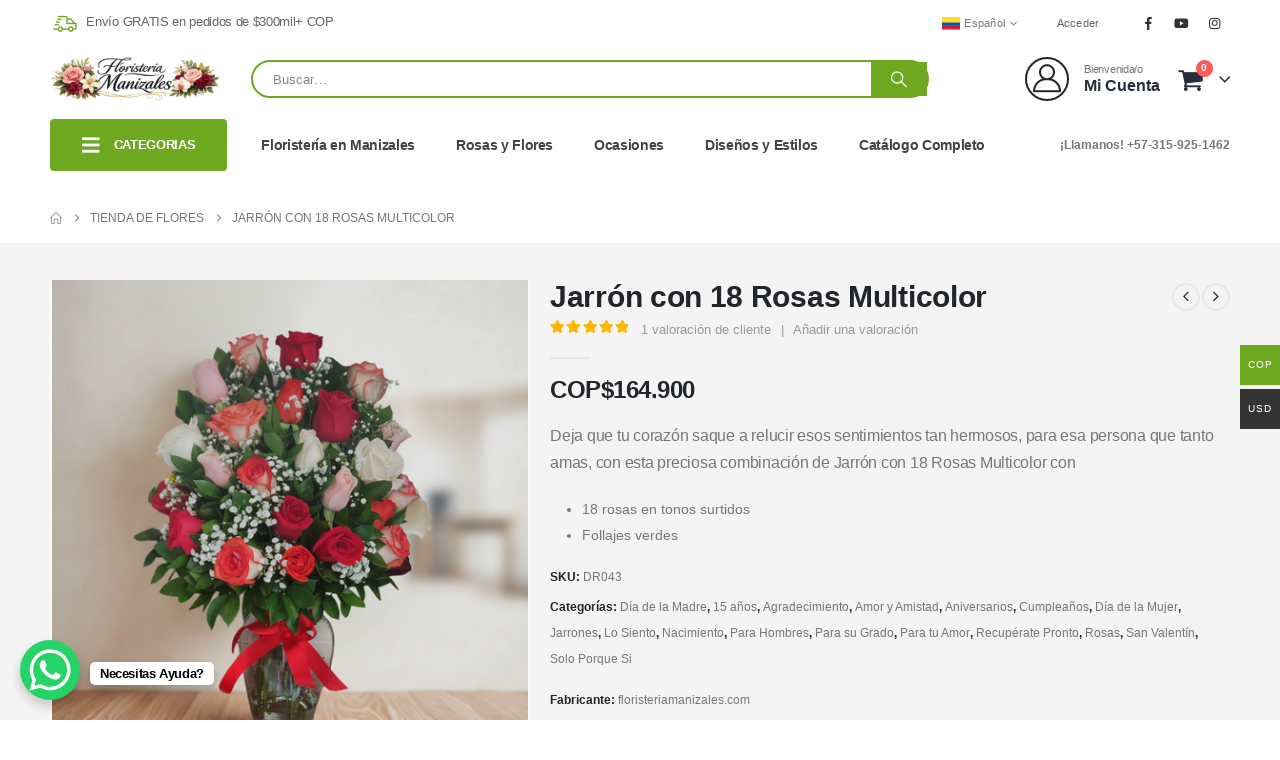

--- FILE ---
content_type: text/html; charset=UTF-8
request_url: https://floristeriamanizales.com/producto/jarron-con-18-rosas-multicolor/
body_size: 108965
content:
	<!DOCTYPE html>
	<html class=""  lang="es-ES" dir="ltr" prefix="og: https://ogp.me/ns#">
	<head><meta http-equiv="Content-Type" content="text/html; charset=UTF-8" /><script>if(navigator.userAgent.match(/MSIE|Internet Explorer/i)||navigator.userAgent.match(/Trident\/7\..*?rv:11/i)){var href=document.location.href;if(!href.match(/[?&]nowprocket/)){if(href.indexOf("?")==-1){if(href.indexOf("#")==-1){document.location.href=href+"?nowprocket=1"}else{document.location.href=href.replace("#","?nowprocket=1#")}}else{if(href.indexOf("#")==-1){document.location.href=href+"&nowprocket=1"}else{document.location.href=href.replace("#","&nowprocket=1#")}}}}</script><script>(()=>{class RocketLazyLoadScripts{constructor(){this.v="2.0.4",this.userEvents=["keydown","keyup","mousedown","mouseup","mousemove","mouseover","mouseout","touchmove","touchstart","touchend","touchcancel","wheel","click","dblclick","input"],this.attributeEvents=["onblur","onclick","oncontextmenu","ondblclick","onfocus","onmousedown","onmouseenter","onmouseleave","onmousemove","onmouseout","onmouseover","onmouseup","onmousewheel","onscroll","onsubmit"]}async t(){this.i(),this.o(),/iP(ad|hone)/.test(navigator.userAgent)&&this.h(),this.u(),this.l(this),this.m(),this.k(this),this.p(this),this._(),await Promise.all([this.R(),this.L()]),this.lastBreath=Date.now(),this.S(this),this.P(),this.D(),this.O(),this.M(),await this.C(this.delayedScripts.normal),await this.C(this.delayedScripts.defer),await this.C(this.delayedScripts.async),await this.T(),await this.F(),await this.j(),await this.A(),window.dispatchEvent(new Event("rocket-allScriptsLoaded")),this.everythingLoaded=!0,this.lastTouchEnd&&await new Promise(t=>setTimeout(t,500-Date.now()+this.lastTouchEnd)),this.I(),this.H(),this.U(),this.W()}i(){this.CSPIssue=sessionStorage.getItem("rocketCSPIssue"),document.addEventListener("securitypolicyviolation",t=>{this.CSPIssue||"script-src-elem"!==t.violatedDirective||"data"!==t.blockedURI||(this.CSPIssue=!0,sessionStorage.setItem("rocketCSPIssue",!0))},{isRocket:!0})}o(){window.addEventListener("pageshow",t=>{this.persisted=t.persisted,this.realWindowLoadedFired=!0},{isRocket:!0}),window.addEventListener("pagehide",()=>{this.onFirstUserAction=null},{isRocket:!0})}h(){let t;function e(e){t=e}window.addEventListener("touchstart",e,{isRocket:!0}),window.addEventListener("touchend",function i(o){o.changedTouches[0]&&t.changedTouches[0]&&Math.abs(o.changedTouches[0].pageX-t.changedTouches[0].pageX)<10&&Math.abs(o.changedTouches[0].pageY-t.changedTouches[0].pageY)<10&&o.timeStamp-t.timeStamp<200&&(window.removeEventListener("touchstart",e,{isRocket:!0}),window.removeEventListener("touchend",i,{isRocket:!0}),"INPUT"===o.target.tagName&&"text"===o.target.type||(o.target.dispatchEvent(new TouchEvent("touchend",{target:o.target,bubbles:!0})),o.target.dispatchEvent(new MouseEvent("mouseover",{target:o.target,bubbles:!0})),o.target.dispatchEvent(new PointerEvent("click",{target:o.target,bubbles:!0,cancelable:!0,detail:1,clientX:o.changedTouches[0].clientX,clientY:o.changedTouches[0].clientY})),event.preventDefault()))},{isRocket:!0})}q(t){this.userActionTriggered||("mousemove"!==t.type||this.firstMousemoveIgnored?"keyup"===t.type||"mouseover"===t.type||"mouseout"===t.type||(this.userActionTriggered=!0,this.onFirstUserAction&&this.onFirstUserAction()):this.firstMousemoveIgnored=!0),"click"===t.type&&t.preventDefault(),t.stopPropagation(),t.stopImmediatePropagation(),"touchstart"===this.lastEvent&&"touchend"===t.type&&(this.lastTouchEnd=Date.now()),"click"===t.type&&(this.lastTouchEnd=0),this.lastEvent=t.type,t.composedPath&&t.composedPath()[0].getRootNode()instanceof ShadowRoot&&(t.rocketTarget=t.composedPath()[0]),this.savedUserEvents.push(t)}u(){this.savedUserEvents=[],this.userEventHandler=this.q.bind(this),this.userEvents.forEach(t=>window.addEventListener(t,this.userEventHandler,{passive:!1,isRocket:!0})),document.addEventListener("visibilitychange",this.userEventHandler,{isRocket:!0})}U(){this.userEvents.forEach(t=>window.removeEventListener(t,this.userEventHandler,{passive:!1,isRocket:!0})),document.removeEventListener("visibilitychange",this.userEventHandler,{isRocket:!0}),this.savedUserEvents.forEach(t=>{(t.rocketTarget||t.target).dispatchEvent(new window[t.constructor.name](t.type,t))})}m(){const t="return false",e=Array.from(this.attributeEvents,t=>"data-rocket-"+t),i="["+this.attributeEvents.join("],[")+"]",o="[data-rocket-"+this.attributeEvents.join("],[data-rocket-")+"]",s=(e,i,o)=>{o&&o!==t&&(e.setAttribute("data-rocket-"+i,o),e["rocket"+i]=new Function("event",o),e.setAttribute(i,t))};new MutationObserver(t=>{for(const n of t)"attributes"===n.type&&(n.attributeName.startsWith("data-rocket-")||this.everythingLoaded?n.attributeName.startsWith("data-rocket-")&&this.everythingLoaded&&this.N(n.target,n.attributeName.substring(12)):s(n.target,n.attributeName,n.target.getAttribute(n.attributeName))),"childList"===n.type&&n.addedNodes.forEach(t=>{if(t.nodeType===Node.ELEMENT_NODE)if(this.everythingLoaded)for(const i of[t,...t.querySelectorAll(o)])for(const t of i.getAttributeNames())e.includes(t)&&this.N(i,t.substring(12));else for(const e of[t,...t.querySelectorAll(i)])for(const t of e.getAttributeNames())this.attributeEvents.includes(t)&&s(e,t,e.getAttribute(t))})}).observe(document,{subtree:!0,childList:!0,attributeFilter:[...this.attributeEvents,...e]})}I(){this.attributeEvents.forEach(t=>{document.querySelectorAll("[data-rocket-"+t+"]").forEach(e=>{this.N(e,t)})})}N(t,e){const i=t.getAttribute("data-rocket-"+e);i&&(t.setAttribute(e,i),t.removeAttribute("data-rocket-"+e))}k(t){Object.defineProperty(HTMLElement.prototype,"onclick",{get(){return this.rocketonclick||null},set(e){this.rocketonclick=e,this.setAttribute(t.everythingLoaded?"onclick":"data-rocket-onclick","this.rocketonclick(event)")}})}S(t){function e(e,i){let o=e[i];e[i]=null,Object.defineProperty(e,i,{get:()=>o,set(s){t.everythingLoaded?o=s:e["rocket"+i]=o=s}})}e(document,"onreadystatechange"),e(window,"onload"),e(window,"onpageshow");try{Object.defineProperty(document,"readyState",{get:()=>t.rocketReadyState,set(e){t.rocketReadyState=e},configurable:!0}),document.readyState="loading"}catch(t){console.log("WPRocket DJE readyState conflict, bypassing")}}l(t){this.originalAddEventListener=EventTarget.prototype.addEventListener,this.originalRemoveEventListener=EventTarget.prototype.removeEventListener,this.savedEventListeners=[],EventTarget.prototype.addEventListener=function(e,i,o){o&&o.isRocket||!t.B(e,this)&&!t.userEvents.includes(e)||t.B(e,this)&&!t.userActionTriggered||e.startsWith("rocket-")||t.everythingLoaded?t.originalAddEventListener.call(this,e,i,o):(t.savedEventListeners.push({target:this,remove:!1,type:e,func:i,options:o}),"mouseenter"!==e&&"mouseleave"!==e||t.originalAddEventListener.call(this,e,t.savedUserEvents.push,o))},EventTarget.prototype.removeEventListener=function(e,i,o){o&&o.isRocket||!t.B(e,this)&&!t.userEvents.includes(e)||t.B(e,this)&&!t.userActionTriggered||e.startsWith("rocket-")||t.everythingLoaded?t.originalRemoveEventListener.call(this,e,i,o):t.savedEventListeners.push({target:this,remove:!0,type:e,func:i,options:o})}}J(t,e){this.savedEventListeners=this.savedEventListeners.filter(i=>{let o=i.type,s=i.target||window;return e!==o||t!==s||(this.B(o,s)&&(i.type="rocket-"+o),this.$(i),!1)})}H(){EventTarget.prototype.addEventListener=this.originalAddEventListener,EventTarget.prototype.removeEventListener=this.originalRemoveEventListener,this.savedEventListeners.forEach(t=>this.$(t))}$(t){t.remove?this.originalRemoveEventListener.call(t.target,t.type,t.func,t.options):this.originalAddEventListener.call(t.target,t.type,t.func,t.options)}p(t){let e;function i(e){return t.everythingLoaded?e:e.split(" ").map(t=>"load"===t||t.startsWith("load.")?"rocket-jquery-load":t).join(" ")}function o(o){function s(e){const s=o.fn[e];o.fn[e]=o.fn.init.prototype[e]=function(){return this[0]===window&&t.userActionTriggered&&("string"==typeof arguments[0]||arguments[0]instanceof String?arguments[0]=i(arguments[0]):"object"==typeof arguments[0]&&Object.keys(arguments[0]).forEach(t=>{const e=arguments[0][t];delete arguments[0][t],arguments[0][i(t)]=e})),s.apply(this,arguments),this}}if(o&&o.fn&&!t.allJQueries.includes(o)){const e={DOMContentLoaded:[],"rocket-DOMContentLoaded":[]};for(const t in e)document.addEventListener(t,()=>{e[t].forEach(t=>t())},{isRocket:!0});o.fn.ready=o.fn.init.prototype.ready=function(i){function s(){parseInt(o.fn.jquery)>2?setTimeout(()=>i.bind(document)(o)):i.bind(document)(o)}return"function"==typeof i&&(t.realDomReadyFired?!t.userActionTriggered||t.fauxDomReadyFired?s():e["rocket-DOMContentLoaded"].push(s):e.DOMContentLoaded.push(s)),o([])},s("on"),s("one"),s("off"),t.allJQueries.push(o)}e=o}t.allJQueries=[],o(window.jQuery),Object.defineProperty(window,"jQuery",{get:()=>e,set(t){o(t)}})}P(){const t=new Map;document.write=document.writeln=function(e){const i=document.currentScript,o=document.createRange(),s=i.parentElement;let n=t.get(i);void 0===n&&(n=i.nextSibling,t.set(i,n));const c=document.createDocumentFragment();o.setStart(c,0),c.appendChild(o.createContextualFragment(e)),s.insertBefore(c,n)}}async R(){return new Promise(t=>{this.userActionTriggered?t():this.onFirstUserAction=t})}async L(){return new Promise(t=>{document.addEventListener("DOMContentLoaded",()=>{this.realDomReadyFired=!0,t()},{isRocket:!0})})}async j(){return this.realWindowLoadedFired?Promise.resolve():new Promise(t=>{window.addEventListener("load",t,{isRocket:!0})})}M(){this.pendingScripts=[];this.scriptsMutationObserver=new MutationObserver(t=>{for(const e of t)e.addedNodes.forEach(t=>{"SCRIPT"!==t.tagName||t.noModule||t.isWPRocket||this.pendingScripts.push({script:t,promise:new Promise(e=>{const i=()=>{const i=this.pendingScripts.findIndex(e=>e.script===t);i>=0&&this.pendingScripts.splice(i,1),e()};t.addEventListener("load",i,{isRocket:!0}),t.addEventListener("error",i,{isRocket:!0}),setTimeout(i,1e3)})})})}),this.scriptsMutationObserver.observe(document,{childList:!0,subtree:!0})}async F(){await this.X(),this.pendingScripts.length?(await this.pendingScripts[0].promise,await this.F()):this.scriptsMutationObserver.disconnect()}D(){this.delayedScripts={normal:[],async:[],defer:[]},document.querySelectorAll("script[type$=rocketlazyloadscript]").forEach(t=>{t.hasAttribute("data-rocket-src")?t.hasAttribute("async")&&!1!==t.async?this.delayedScripts.async.push(t):t.hasAttribute("defer")&&!1!==t.defer||"module"===t.getAttribute("data-rocket-type")?this.delayedScripts.defer.push(t):this.delayedScripts.normal.push(t):this.delayedScripts.normal.push(t)})}async _(){await this.L();let t=[];document.querySelectorAll("script[type$=rocketlazyloadscript][data-rocket-src]").forEach(e=>{let i=e.getAttribute("data-rocket-src");if(i&&!i.startsWith("data:")){i.startsWith("//")&&(i=location.protocol+i);try{const o=new URL(i).origin;o!==location.origin&&t.push({src:o,crossOrigin:e.crossOrigin||"module"===e.getAttribute("data-rocket-type")})}catch(t){}}}),t=[...new Map(t.map(t=>[JSON.stringify(t),t])).values()],this.Y(t,"preconnect")}async G(t){if(await this.K(),!0!==t.noModule||!("noModule"in HTMLScriptElement.prototype))return new Promise(e=>{let i;function o(){(i||t).setAttribute("data-rocket-status","executed"),e()}try{if(navigator.userAgent.includes("Firefox/")||""===navigator.vendor||this.CSPIssue)i=document.createElement("script"),[...t.attributes].forEach(t=>{let e=t.nodeName;"type"!==e&&("data-rocket-type"===e&&(e="type"),"data-rocket-src"===e&&(e="src"),i.setAttribute(e,t.nodeValue))}),t.text&&(i.text=t.text),t.nonce&&(i.nonce=t.nonce),i.hasAttribute("src")?(i.addEventListener("load",o,{isRocket:!0}),i.addEventListener("error",()=>{i.setAttribute("data-rocket-status","failed-network"),e()},{isRocket:!0}),setTimeout(()=>{i.isConnected||e()},1)):(i.text=t.text,o()),i.isWPRocket=!0,t.parentNode.replaceChild(i,t);else{const i=t.getAttribute("data-rocket-type"),s=t.getAttribute("data-rocket-src");i?(t.type=i,t.removeAttribute("data-rocket-type")):t.removeAttribute("type"),t.addEventListener("load",o,{isRocket:!0}),t.addEventListener("error",i=>{this.CSPIssue&&i.target.src.startsWith("data:")?(console.log("WPRocket: CSP fallback activated"),t.removeAttribute("src"),this.G(t).then(e)):(t.setAttribute("data-rocket-status","failed-network"),e())},{isRocket:!0}),s?(t.fetchPriority="high",t.removeAttribute("data-rocket-src"),t.src=s):t.src="data:text/javascript;base64,"+window.btoa(unescape(encodeURIComponent(t.text)))}}catch(i){t.setAttribute("data-rocket-status","failed-transform"),e()}});t.setAttribute("data-rocket-status","skipped")}async C(t){const e=t.shift();return e?(e.isConnected&&await this.G(e),this.C(t)):Promise.resolve()}O(){this.Y([...this.delayedScripts.normal,...this.delayedScripts.defer,...this.delayedScripts.async],"preload")}Y(t,e){this.trash=this.trash||[];let i=!0;var o=document.createDocumentFragment();t.forEach(t=>{const s=t.getAttribute&&t.getAttribute("data-rocket-src")||t.src;if(s&&!s.startsWith("data:")){const n=document.createElement("link");n.href=s,n.rel=e,"preconnect"!==e&&(n.as="script",n.fetchPriority=i?"high":"low"),t.getAttribute&&"module"===t.getAttribute("data-rocket-type")&&(n.crossOrigin=!0),t.crossOrigin&&(n.crossOrigin=t.crossOrigin),t.integrity&&(n.integrity=t.integrity),t.nonce&&(n.nonce=t.nonce),o.appendChild(n),this.trash.push(n),i=!1}}),document.head.appendChild(o)}W(){this.trash.forEach(t=>t.remove())}async T(){try{document.readyState="interactive"}catch(t){}this.fauxDomReadyFired=!0;try{await this.K(),this.J(document,"readystatechange"),document.dispatchEvent(new Event("rocket-readystatechange")),await this.K(),document.rocketonreadystatechange&&document.rocketonreadystatechange(),await this.K(),this.J(document,"DOMContentLoaded"),document.dispatchEvent(new Event("rocket-DOMContentLoaded")),await this.K(),this.J(window,"DOMContentLoaded"),window.dispatchEvent(new Event("rocket-DOMContentLoaded"))}catch(t){console.error(t)}}async A(){try{document.readyState="complete"}catch(t){}try{await this.K(),this.J(document,"readystatechange"),document.dispatchEvent(new Event("rocket-readystatechange")),await this.K(),document.rocketonreadystatechange&&document.rocketonreadystatechange(),await this.K(),this.J(window,"load"),window.dispatchEvent(new Event("rocket-load")),await this.K(),window.rocketonload&&window.rocketonload(),await this.K(),this.allJQueries.forEach(t=>t(window).trigger("rocket-jquery-load")),await this.K(),this.J(window,"pageshow");const t=new Event("rocket-pageshow");t.persisted=this.persisted,window.dispatchEvent(t),await this.K(),window.rocketonpageshow&&window.rocketonpageshow({persisted:this.persisted})}catch(t){console.error(t)}}async K(){Date.now()-this.lastBreath>45&&(await this.X(),this.lastBreath=Date.now())}async X(){return document.hidden?new Promise(t=>setTimeout(t)):new Promise(t=>requestAnimationFrame(t))}B(t,e){return e===document&&"readystatechange"===t||(e===document&&"DOMContentLoaded"===t||(e===window&&"DOMContentLoaded"===t||(e===window&&"load"===t||e===window&&"pageshow"===t)))}static run(){(new RocketLazyLoadScripts).t()}}RocketLazyLoadScripts.run()})();</script>
		<meta http-equiv="X-UA-Compatible" content="IE=edge" />
		
		<meta name="viewport" content="width=device-width, initial-scale=1, minimum-scale=1" />

		<link rel="profile" href="https://gmpg.org/xfn/11" />
		<link rel="pingback" href="https://floristeriamanizales.com/xmlrpc.php" />
		
<!-- Optimización en motores de búsqueda por Rank Math PRO -  https://rankmath.com/ -->
<title>Jarrón con 18 Rosas Multicolor, Follajes verdes...</title>
<link data-rocket-prefetch href="https://www.youtube.com" rel="dns-prefetch">
<link data-rocket-prefetch href="https://www.gstatic.com" rel="dns-prefetch">
<link data-rocket-prefetch href="https://www.google.com" rel="dns-prefetch">
<link crossorigin data-rocket-preload as="font" href="https://floristeriamanizales.com/wp-content/themes/porto/fonts/porto-font/porto.woff2" rel="preload">
<link crossorigin data-rocket-preload as="font" href="https://floristeriamanizales.com/wp-content/themes/porto/fonts/fontawesome_optimized/fa-brands-400.woff2" rel="preload">
<link crossorigin data-rocket-preload as="font" href="https://floristeriamanizales.com/wp-content/themes/porto/fonts/fontawesome_optimized/fa-solid-900.woff2" rel="preload">
<style id="wpr-usedcss">img:is([sizes=auto i],[sizes^="auto," i]){contain-intrinsic-size:3000px 1500px}.woocommerce-multi-currency img{max-width:100%}.woocommerce-multi-currency .wmc-currency.wmc-active a{cursor:default!important}.woocommerce-multi-currency.wmc-sidebar,.woocommerce-multi-currency.wmc-sidebar .wmc-title{-webkit-transition:.25s;-moz-transition:.25s;-ms-transition:.25s;-o-transition:.25s}.woocommerce-multi-currency.wmc-sidebar{position:fixed;z-index:9999999999;top:50%;transform:translateY(-50%);font-family:Arial;max-height:100vh;overflow:auto}.woocommerce-multi-currency.wmc-sidebar .wmc-title{text-align:center;visibility:hidden;color:#fff;font:300 16px Arial;margin:0;text-transform:uppercase;background:#000;padding:16px 0;transition:all .25s ease;width:250px}.woocommerce-multi-currency.wmc-sidebar .wmc-list-currencies .wmc-sidebar-open{position:relative;height:40px;width:40px;border-radius:50%;margin:10px 0 0;line-height:40px;cursor:pointer;text-align:center;font-weight:700;font-size:28px;display:none}.woocommerce-multi-currency.wmc-sidebar::-webkit-scrollbar{width:0}.woocommerce-multi-currency.wmc-sidebar::-webkit-scrollbar-track{background:#f1f1f1}.woocommerce-multi-currency.wmc-sidebar::-webkit-scrollbar-thumb{background:#cecece;border-radius:20px}.woocommerce-multi-currency.wmc-sidebar::-webkit-scrollbar-thumb:hover{background:#555}.woocommerce-multi-currency.wmc-sidebar.wmc-collapse.wmc-hover .wmc-currency,.woocommerce-multi-currency.wmc-sidebar.wmc-hover .wmc-title{display:block!important;visibility:visible}.woocommerce-multi-currency.wmc-sidebar.wmc-collapse.wmc-hover .wmc-list-currencies .wmc-sidebar-open{display:none}.woocommerce-multi-currency.wmc-sidebar.style-1 .wmc-list-currencies{width:250px;display:inline-block;font-size:0}.woocommerce-multi-currency.wmc-sidebar.style-1 .wmc-list-currencies .wmc-currency{background:#000;text-transform:uppercase;letter-spacing:1px;width:250px;z-index:1000;font:10px Arial;margin:4px 0 0;transition:all .25s ease;position:relative;cursor:pointer;clear:both;display:inline-block;height:40px}.woocommerce-multi-currency.wmc-sidebar.style-1 .wmc-list-currencies .wmc-currency:hover{background:#f78080}.woocommerce-multi-currency.wmc-sidebar.style-1 .wmc-list-currencies .wmc-currency a{color:#fff;text-decoration:none;text-align:center;line-height:40px;display:flex;align-items:center;justify-content:center;width:100%}.woocommerce-multi-currency.wmc-sidebar.style-1 .wmc-list-currencies .wmc-currency .wmc-currency-content-left{text-align:center;width:40px;line-height:40px;display:inline-flex;justify-content:center}.woocommerce-multi-currency.wmc-sidebar.style-1 .wmc-list-currencies .wmc-currency .wmc-currency-content-right{width:calc(100% - 40px);white-space:nowrap;text-overflow:ellipsis;overflow:hidden;line-height:40px}.woocommerce-multi-currency.wmc-sidebar.style-1 .wmc-list-currencies .wmc-currency.wmc-active{position:relative;background:#f78080}.woocommerce-multi-currency.wmc-sidebar.style-1 .wmc-list-currencies .wmc-sidebar-open:before{content:"+";width:100%;text-align:center}.woocommerce-multi-currency.wmc-sidebar.wmc-collapse.style-1 .wmc-list-currencies .wmc-currency:not(.wmc-active){display:none}.woocommerce-multi-currency.wmc-sidebar.style-1.wmc-left .wmc-list-currencies .wmc-currency{text-align:right}.woocommerce-multi-currency.wmc-sidebar.wmc-left{left:-210px}.woocommerce-multi-currency.wmc-sidebar.wmc-left .wmc-list-currencies .wmc-sidebar-open{float:right}.woocommerce-multi-currency.wmc-sidebar.wmc-left .wmc-list-currencies .wmc-currency span{display:inline-block;float:right}.woocommerce-multi-currency.wmc-sidebar.wmc-left:not(.wmc-hover) .wmc-list-currencies .wmc-currency a{flex-direction:row-reverse}.woocommerce-multi-currency.wmc-sidebar.wmc-collapse .wmc-list-currencies .wmc-sidebar-open{display:block}.woocommerce-multi-currency.wmc-price-switcher{font-size:16px;position:relative;cursor:context-menu;z-index:1;margin:5px 0;display:inline-block}.woocommerce-multi-currency.wmc-price-switcher a{white-space:nowrap;display:inline-block;vertical-align:middle;width:100%;background:#eee;font-size:0}.woocommerce-multi-currency.wmc-price-switcher a:hover i{transform:scale(1.05)}.woocommerce-multi-currency.wmc-price-switcher a span{padding:0 15px;display:inline-block;align-content:space-evenly;font-size:16px}.woocommerce-multi-currency.wmc-price-switcher .wmc-current-currency{display:inline-block;padding:0 20px 5px 0;position:relative}.woocommerce-multi-currency.wmc-price-switcher .wmc-current-currency:before{content:"▼";position:absolute;right:0;top:15%;font-size:14px}.woocommerce-multi-currency.wmc-price-switcher .wmc-sub-currency{display:inline-block;opacity:0;position:absolute;top:-50px;visibility:hidden;transition:all .25s ease;-webkit-transition:.25s;-moz-transition:.25s;-ms-transition:.25s;-o-transition:.25s;left:0;max-height:60vh;overflow:auto}.woocommerce-multi-currency.wmc-price-switcher .wmc-sub-currency.wmc-show-up{max-height:30vh}.woocommerce-multi-currency.wmc-price-switcher img{display:inline-block;max-width:40px;vertical-align:top}.woocommerce-multi-currency.wmc-price-switcher .wmc-currency{padding:0;margin-bottom:3px}.woocommerce-multi-currency.wmc-price-switcher .wmc-currency a{display:flex;line-height:2}.woocommerce-multi-currency.wmc-price-switcher .wmc-sub-currency::-webkit-scrollbar{width:7px}.woocommerce-multi-currency.wmc-price-switcher .wmc-sub-currency::-webkit-scrollbar-track{background:#f1f1f1;margin-top:0;margin-bottom:0}.woocommerce-multi-currency.wmc-price-switcher .wmc-sub-currency::-webkit-scrollbar-thumb{background:#cecece;border-radius:20px}.woocommerce-multi-currency.wmc-price-switcher .wmc-sub-currency::-webkit-scrollbar-thumb:hover{background:#555}.woocommerce-multi-currency.wmc-price-switcher:not(.wmc-currency-trigger-click):hover .wmc-sub-currency{visibility:visible;opacity:1;top:45px}.woocommerce-multi-currency.wmc-price-switcher.wmc-currency-trigger-click.wmc-currency-trigger-click-active .wmc-sub-currency{visibility:visible;opacity:1;top:45px}.woocommerce-multi-currency.wmc-sidebar.wmc-currency-symbol .wmc-list-currencies .wmc-currency span.wmc-currency-content-left{font-size:16px;font-weight:300}.woocommerce-multi-currency.wmc-sidebar.wmc-right{right:-210px}.woocommerce-multi-currency.wmc-sidebar.wmc-right.wmc-hover{right:0}.woocommerce-multi-currency.wmc-sidebar.wmc-left.wmc-hover{left:0}.wmc-sub-currency .wmc-hidden{display:none!important}.woocommerce-multi-currency.layout10 .wmc-text{vertical-align:top;padding-left:5px}.woocommerce-multi-currency .wmc-show-up{top:unset!important;bottom:100%;border-bottom:none!important}.woocommerce-multi-currency:not([data-layout=layout8]) .wmc-show-up{border-top:1px solid #e5e5e5!important}.woocommerce-mini-cart__total .wmc-approximately{display:block!important;padding-left:0}.woocommerce-mini-cart-item.mini_cart_item .wmc-approximately{padding-left:5px}.wmc-cache-pid+.subscription-details+.subscription-details{display:none}.wmc-currency-loading{position:relative}.woocommerce-multi-currency.wmc-currency-loading.wmc-price-switcher .wmc-sub-currency:before{content:"";position:absolute;left:0;right:0;top:0;bottom:0;background:rgba(255,255,255,.7);z-index:9999}.woocommerce-multi-currency.wmc-currency-loading.wmc-price-switcher .wmc-sub-currency:after{z-index:9999;content:url(https://floristeriamanizales.com/wp-content/plugins/woocommerce-multi-currency/css/images/loading.gif);font-size:15px;position:absolute;left:50%;top:50%;opacity:1;transform:translate(-50%,-50%) scale3d(.5,.5,.5);margin:0;padding:0}.woocommerce-multi-currency.wmc-currency-loading:not(.wmc-price-switcher):before{content:"";position:absolute;left:0;right:0;top:0;bottom:0;background:rgba(255,255,255,.7);z-index:9999}.woocommerce-multi-currency.wmc-currency-loading:not(.wmc-price-switcher):after{z-index:9999;content:url(https://floristeriamanizales.com/wp-content/plugins/woocommerce-multi-currency/css/images/loading.gif);font-size:15px;position:absolute;left:50%;top:50%;opacity:1;transform:translate(-50%,-50%) scale3d(.5,.5,.5);margin:0;padding:0}@media screen and (max-width:768px){.woocommerce-multi-currency.wmc-sidebar .wmc-title,.woocommerce-multi-currency.wmc-sidebar.style-1 .wmc-list-currencies .wmc-currency{margin-left:auto;margin-right:auto}.woocommerce-multi-currency.wmc-sidebar{background:unset}.woocommerce-multi-currency.wmc-sidebar .wmc-list-currencies .wmc-currency:not(.wmc-active){display:none}.woocommerce-multi-currency.wmc-sidebar .wmc-list-currencies .wmc-sidebar-open{display:flex}.woocommerce-multi-currency.wmc-sidebar.wmc-hover{width:100%;top:0;right:0;left:0;transform:none;bottom:0;padding:10% 0;background:rgba(255,255,255,.8)}.woocommerce-multi-currency.wmc-sidebar.wmc-hover .wmc-list-currencies{overflow:auto;width:100%;margin:0 auto;position:relative;transform:translateY(-50%);top:50%;max-height:100%}.woocommerce-multi-currency.wmc-sidebar.wmc-hover .wmc-list-currencies .wmc-sidebar-open{display:none}.woocommerce-multi-currency.wmc-sidebar.wmc-hover .wmc-list-currencies .wmc-currency{display:flex}}.woocommerce-multi-currency .wmc-list-currencies .wmc-currency.wmc-active{background:#6ea820!important}.woocommerce-multi-currency .wmc-list-currencies .wmc-currency:hover{background:#6ea820!important}.woocommerce-multi-currency .wmc-list-currencies .wmc-currency,.woocommerce-multi-currency .wmc-title,.woocommerce-multi-currency.wmc-price-switcher a{background:#333!important}.woocommerce-multi-currency .wmc-list-currencies .wmc-currency a,.woocommerce-multi-currency .wmc-list-currencies .wmc-currency span,.woocommerce-multi-currency .wmc-title,.woocommerce-multi-currency.wmc-price-switcher a{color:#fff!important}.woocommerce-multi-currency.wmc-sidebar .wmc-list-currencies .wmc-sidebar-open{background-color:#99999933;color:#ccc}:where(.wp-block-button__link){border-radius:9999px;box-shadow:none;padding:calc(.667em + 2px) calc(1.333em + 2px);text-decoration:none}:root :where(.wp-block-button .wp-block-button__link.is-style-outline),:root :where(.wp-block-button.is-style-outline>.wp-block-button__link){border:2px solid;padding:.667em 1.333em}:root :where(.wp-block-button .wp-block-button__link.is-style-outline:not(.has-text-color)),:root :where(.wp-block-button.is-style-outline>.wp-block-button__link:not(.has-text-color)){color:currentColor}:root :where(.wp-block-button .wp-block-button__link.is-style-outline:not(.has-background)),:root :where(.wp-block-button.is-style-outline>.wp-block-button__link:not(.has-background)){background-color:initial;background-image:none}:where(.wp-block-calendar table:not(.has-background) th){background:#ddd}:where(.wp-block-columns){margin-bottom:1.75em}:where(.wp-block-columns.has-background){padding:1.25em 2.375em}:where(.wp-block-post-comments input[type=submit]){border:none}:where(.wp-block-cover-image:not(.has-text-color)),:where(.wp-block-cover:not(.has-text-color)){color:#fff}:where(.wp-block-cover-image.is-light:not(.has-text-color)),:where(.wp-block-cover.is-light:not(.has-text-color)){color:#000}:root :where(.wp-block-cover h1:not(.has-text-color)),:root :where(.wp-block-cover h2:not(.has-text-color)),:root :where(.wp-block-cover h3:not(.has-text-color)),:root :where(.wp-block-cover h4:not(.has-text-color)),:root :where(.wp-block-cover h5:not(.has-text-color)),:root :where(.wp-block-cover h6:not(.has-text-color)),:root :where(.wp-block-cover p:not(.has-text-color)){color:inherit}:where(.wp-block-file){margin-bottom:1.5em}:where(.wp-block-file__button){border-radius:2em;display:inline-block;padding:.5em 1em}:where(.wp-block-file__button):where(a):active,:where(.wp-block-file__button):where(a):focus,:where(.wp-block-file__button):where(a):hover,:where(.wp-block-file__button):where(a):visited{box-shadow:none;color:#fff;opacity:.85;text-decoration:none}:where(.wp-block-form-input__input){font-size:1em;margin-bottom:.5em;padding:0 .5em}:where(.wp-block-form-input__input)[type=date],:where(.wp-block-form-input__input)[type=datetime-local],:where(.wp-block-form-input__input)[type=datetime],:where(.wp-block-form-input__input)[type=email],:where(.wp-block-form-input__input)[type=month],:where(.wp-block-form-input__input)[type=number],:where(.wp-block-form-input__input)[type=password],:where(.wp-block-form-input__input)[type=search],:where(.wp-block-form-input__input)[type=tel],:where(.wp-block-form-input__input)[type=text],:where(.wp-block-form-input__input)[type=time],:where(.wp-block-form-input__input)[type=url],:where(.wp-block-form-input__input)[type=week]{border-style:solid;border-width:1px;line-height:2;min-height:2em}:where(.wp-block-group.wp-block-group-is-layout-constrained){position:relative}:root :where(.wp-block-image.is-style-rounded img,.wp-block-image .is-style-rounded img){border-radius:9999px}:where(.wp-block-latest-comments:not([style*=line-height] .wp-block-latest-comments__comment)){line-height:1.1}:where(.wp-block-latest-comments:not([style*=line-height] .wp-block-latest-comments__comment-excerpt p)){line-height:1.8}:root :where(.wp-block-latest-posts.is-grid){padding:0}:root :where(.wp-block-latest-posts.wp-block-latest-posts__list){padding-left:0}ol,ul{box-sizing:border-box}:root :where(.wp-block-list.has-background){padding:1.25em 2.375em}:where(.wp-block-navigation.has-background .wp-block-navigation-item a:not(.wp-element-button)),:where(.wp-block-navigation.has-background .wp-block-navigation-submenu a:not(.wp-element-button)){padding:.5em 1em}:where(.wp-block-navigation .wp-block-navigation__submenu-container .wp-block-navigation-item a:not(.wp-element-button)),:where(.wp-block-navigation .wp-block-navigation__submenu-container .wp-block-navigation-submenu a:not(.wp-element-button)),:where(.wp-block-navigation .wp-block-navigation__submenu-container .wp-block-navigation-submenu button.wp-block-navigation-item__content),:where(.wp-block-navigation .wp-block-navigation__submenu-container .wp-block-pages-list__item button.wp-block-navigation-item__content){padding:.5em 1em}:root :where(p.has-background){padding:1.25em 2.375em}:where(p.has-text-color:not(.has-link-color)) a{color:inherit}:where(.wp-block-post-comments-form input:not([type=submit])),:where(.wp-block-post-comments-form textarea){border:1px solid #949494;font-family:inherit;font-size:1em}:where(.wp-block-post-comments-form input:where(:not([type=submit]):not([type=checkbox]))),:where(.wp-block-post-comments-form textarea){padding:calc(.667em + 2px)}:where(.wp-block-post-excerpt){box-sizing:border-box;margin-bottom:var(--wp--style--block-gap);margin-top:var(--wp--style--block-gap)}:where(.wp-block-preformatted.has-background){padding:1.25em 2.375em}:where(.wp-block-search__button){border:1px solid #ccc;padding:6px 10px}:where(.wp-block-search__input){appearance:none;border:1px solid #949494;flex-grow:1;font-family:inherit;font-size:inherit;font-style:inherit;font-weight:inherit;letter-spacing:inherit;line-height:inherit;margin-left:0;margin-right:0;min-width:3rem;padding:8px;text-decoration:unset!important;text-transform:inherit}:where(.wp-block-search__button-inside .wp-block-search__inside-wrapper){background-color:#fff;border:1px solid #949494;box-sizing:border-box;padding:4px}:where(.wp-block-search__button-inside .wp-block-search__inside-wrapper) .wp-block-search__input{border:none;border-radius:0;padding:0 4px}:where(.wp-block-search__button-inside .wp-block-search__inside-wrapper) .wp-block-search__input:focus{outline:0}:where(.wp-block-search__button-inside .wp-block-search__inside-wrapper) :where(.wp-block-search__button){padding:4px 8px}:root :where(.wp-block-separator.is-style-dots){height:auto;line-height:1;text-align:center}:root :where(.wp-block-separator.is-style-dots):before{color:currentColor;content:"···";font-family:serif;font-size:1.5em;letter-spacing:2em;padding-left:2em}:root :where(.wp-block-site-logo.is-style-rounded){border-radius:9999px}:where(.wp-block-social-links:not(.is-style-logos-only)) .wp-social-link{background-color:#f0f0f0;color:#444}:where(.wp-block-social-links:not(.is-style-logos-only)) .wp-social-link-amazon{background-color:#f90;color:#fff}:where(.wp-block-social-links:not(.is-style-logos-only)) .wp-social-link-bandcamp{background-color:#1ea0c3;color:#fff}:where(.wp-block-social-links:not(.is-style-logos-only)) .wp-social-link-behance{background-color:#0757fe;color:#fff}:where(.wp-block-social-links:not(.is-style-logos-only)) .wp-social-link-bluesky{background-color:#0a7aff;color:#fff}:where(.wp-block-social-links:not(.is-style-logos-only)) .wp-social-link-codepen{background-color:#1e1f26;color:#fff}:where(.wp-block-social-links:not(.is-style-logos-only)) .wp-social-link-deviantart{background-color:#02e49b;color:#fff}:where(.wp-block-social-links:not(.is-style-logos-only)) .wp-social-link-discord{background-color:#5865f2;color:#fff}:where(.wp-block-social-links:not(.is-style-logos-only)) .wp-social-link-dribbble{background-color:#e94c89;color:#fff}:where(.wp-block-social-links:not(.is-style-logos-only)) .wp-social-link-dropbox{background-color:#4280ff;color:#fff}:where(.wp-block-social-links:not(.is-style-logos-only)) .wp-social-link-etsy{background-color:#f45800;color:#fff}:where(.wp-block-social-links:not(.is-style-logos-only)) .wp-social-link-facebook{background-color:#0866ff;color:#fff}:where(.wp-block-social-links:not(.is-style-logos-only)) .wp-social-link-fivehundredpx{background-color:#000;color:#fff}:where(.wp-block-social-links:not(.is-style-logos-only)) .wp-social-link-flickr{background-color:#0461dd;color:#fff}:where(.wp-block-social-links:not(.is-style-logos-only)) .wp-social-link-foursquare{background-color:#e65678;color:#fff}:where(.wp-block-social-links:not(.is-style-logos-only)) .wp-social-link-github{background-color:#24292d;color:#fff}:where(.wp-block-social-links:not(.is-style-logos-only)) .wp-social-link-goodreads{background-color:#eceadd;color:#382110}:where(.wp-block-social-links:not(.is-style-logos-only)) .wp-social-link-google{background-color:#ea4434;color:#fff}:where(.wp-block-social-links:not(.is-style-logos-only)) .wp-social-link-gravatar{background-color:#1d4fc4;color:#fff}:where(.wp-block-social-links:not(.is-style-logos-only)) .wp-social-link-instagram{background-color:#f00075;color:#fff}:where(.wp-block-social-links:not(.is-style-logos-only)) .wp-social-link-lastfm{background-color:#e21b24;color:#fff}:where(.wp-block-social-links:not(.is-style-logos-only)) .wp-social-link-linkedin{background-color:#0d66c2;color:#fff}:where(.wp-block-social-links:not(.is-style-logos-only)) .wp-social-link-mastodon{background-color:#3288d4;color:#fff}:where(.wp-block-social-links:not(.is-style-logos-only)) .wp-social-link-medium{background-color:#000;color:#fff}:where(.wp-block-social-links:not(.is-style-logos-only)) .wp-social-link-meetup{background-color:#f6405f;color:#fff}:where(.wp-block-social-links:not(.is-style-logos-only)) .wp-social-link-patreon{background-color:#000;color:#fff}:where(.wp-block-social-links:not(.is-style-logos-only)) .wp-social-link-pinterest{background-color:#e60122;color:#fff}:where(.wp-block-social-links:not(.is-style-logos-only)) .wp-social-link-pocket{background-color:#ef4155;color:#fff}:where(.wp-block-social-links:not(.is-style-logos-only)) .wp-social-link-reddit{background-color:#ff4500;color:#fff}:where(.wp-block-social-links:not(.is-style-logos-only)) .wp-social-link-skype{background-color:#0478d7;color:#fff}:where(.wp-block-social-links:not(.is-style-logos-only)) .wp-social-link-snapchat{background-color:#fefc00;color:#fff;stroke:#000}:where(.wp-block-social-links:not(.is-style-logos-only)) .wp-social-link-soundcloud{background-color:#ff5600;color:#fff}:where(.wp-block-social-links:not(.is-style-logos-only)) .wp-social-link-spotify{background-color:#1bd760;color:#fff}:where(.wp-block-social-links:not(.is-style-logos-only)) .wp-social-link-telegram{background-color:#2aabee;color:#fff}:where(.wp-block-social-links:not(.is-style-logos-only)) .wp-social-link-threads{background-color:#000;color:#fff}:where(.wp-block-social-links:not(.is-style-logos-only)) .wp-social-link-tiktok{background-color:#000;color:#fff}:where(.wp-block-social-links:not(.is-style-logos-only)) .wp-social-link-tumblr{background-color:#011835;color:#fff}:where(.wp-block-social-links:not(.is-style-logos-only)) .wp-social-link-twitch{background-color:#6440a4;color:#fff}:where(.wp-block-social-links:not(.is-style-logos-only)) .wp-social-link-twitter{background-color:#1da1f2;color:#fff}:where(.wp-block-social-links:not(.is-style-logos-only)) .wp-social-link-vimeo{background-color:#1eb7ea;color:#fff}:where(.wp-block-social-links:not(.is-style-logos-only)) .wp-social-link-vk{background-color:#4680c2;color:#fff}:where(.wp-block-social-links:not(.is-style-logos-only)) .wp-social-link-wordpress{background-color:#3499cd;color:#fff}:where(.wp-block-social-links:not(.is-style-logos-only)) .wp-social-link-whatsapp{background-color:#25d366;color:#fff}:where(.wp-block-social-links:not(.is-style-logos-only)) .wp-social-link-x{background-color:#000;color:#fff}:where(.wp-block-social-links:not(.is-style-logos-only)) .wp-social-link-yelp{background-color:#d32422;color:#fff}:where(.wp-block-social-links:not(.is-style-logos-only)) .wp-social-link-youtube{background-color:red;color:#fff}:where(.wp-block-social-links.is-style-logos-only) .wp-social-link{background:0 0}:where(.wp-block-social-links.is-style-logos-only) .wp-social-link svg{height:1.25em;width:1.25em}:where(.wp-block-social-links.is-style-logos-only) .wp-social-link-amazon{color:#f90}:where(.wp-block-social-links.is-style-logos-only) .wp-social-link-bandcamp{color:#1ea0c3}:where(.wp-block-social-links.is-style-logos-only) .wp-social-link-behance{color:#0757fe}:where(.wp-block-social-links.is-style-logos-only) .wp-social-link-bluesky{color:#0a7aff}:where(.wp-block-social-links.is-style-logos-only) .wp-social-link-codepen{color:#1e1f26}:where(.wp-block-social-links.is-style-logos-only) .wp-social-link-deviantart{color:#02e49b}:where(.wp-block-social-links.is-style-logos-only) .wp-social-link-discord{color:#5865f2}:where(.wp-block-social-links.is-style-logos-only) .wp-social-link-dribbble{color:#e94c89}:where(.wp-block-social-links.is-style-logos-only) .wp-social-link-dropbox{color:#4280ff}:where(.wp-block-social-links.is-style-logos-only) .wp-social-link-etsy{color:#f45800}:where(.wp-block-social-links.is-style-logos-only) .wp-social-link-facebook{color:#0866ff}:where(.wp-block-social-links.is-style-logos-only) .wp-social-link-fivehundredpx{color:#000}:where(.wp-block-social-links.is-style-logos-only) .wp-social-link-flickr{color:#0461dd}:where(.wp-block-social-links.is-style-logos-only) .wp-social-link-foursquare{color:#e65678}:where(.wp-block-social-links.is-style-logos-only) .wp-social-link-github{color:#24292d}:where(.wp-block-social-links.is-style-logos-only) .wp-social-link-goodreads{color:#382110}:where(.wp-block-social-links.is-style-logos-only) .wp-social-link-google{color:#ea4434}:where(.wp-block-social-links.is-style-logos-only) .wp-social-link-gravatar{color:#1d4fc4}:where(.wp-block-social-links.is-style-logos-only) .wp-social-link-instagram{color:#f00075}:where(.wp-block-social-links.is-style-logos-only) .wp-social-link-lastfm{color:#e21b24}:where(.wp-block-social-links.is-style-logos-only) .wp-social-link-linkedin{color:#0d66c2}:where(.wp-block-social-links.is-style-logos-only) .wp-social-link-mastodon{color:#3288d4}:where(.wp-block-social-links.is-style-logos-only) .wp-social-link-medium{color:#000}:where(.wp-block-social-links.is-style-logos-only) .wp-social-link-meetup{color:#f6405f}:where(.wp-block-social-links.is-style-logos-only) .wp-social-link-patreon{color:#000}:where(.wp-block-social-links.is-style-logos-only) .wp-social-link-pinterest{color:#e60122}:where(.wp-block-social-links.is-style-logos-only) .wp-social-link-pocket{color:#ef4155}:where(.wp-block-social-links.is-style-logos-only) .wp-social-link-reddit{color:#ff4500}:where(.wp-block-social-links.is-style-logos-only) .wp-social-link-skype{color:#0478d7}:where(.wp-block-social-links.is-style-logos-only) .wp-social-link-snapchat{color:#fff;stroke:#000}:where(.wp-block-social-links.is-style-logos-only) .wp-social-link-soundcloud{color:#ff5600}:where(.wp-block-social-links.is-style-logos-only) .wp-social-link-spotify{color:#1bd760}:where(.wp-block-social-links.is-style-logos-only) .wp-social-link-telegram{color:#2aabee}:where(.wp-block-social-links.is-style-logos-only) .wp-social-link-threads{color:#000}:where(.wp-block-social-links.is-style-logos-only) .wp-social-link-tiktok{color:#000}:where(.wp-block-social-links.is-style-logos-only) .wp-social-link-tumblr{color:#011835}:where(.wp-block-social-links.is-style-logos-only) .wp-social-link-twitch{color:#6440a4}:where(.wp-block-social-links.is-style-logos-only) .wp-social-link-twitter{color:#1da1f2}:where(.wp-block-social-links.is-style-logos-only) .wp-social-link-vimeo{color:#1eb7ea}:where(.wp-block-social-links.is-style-logos-only) .wp-social-link-vk{color:#4680c2}:where(.wp-block-social-links.is-style-logos-only) .wp-social-link-whatsapp{color:#25d366}:where(.wp-block-social-links.is-style-logos-only) .wp-social-link-wordpress{color:#3499cd}:where(.wp-block-social-links.is-style-logos-only) .wp-social-link-x{color:#000}:where(.wp-block-social-links.is-style-logos-only) .wp-social-link-yelp{color:#d32422}:where(.wp-block-social-links.is-style-logos-only) .wp-social-link-youtube{color:red}:root :where(.wp-block-social-links .wp-social-link a){padding:.25em}:root :where(.wp-block-social-links.is-style-logos-only .wp-social-link a){padding:0}:root :where(.wp-block-social-links.is-style-pill-shape .wp-social-link a){padding-left:.6666666667em;padding-right:.6666666667em}:root :where(.wp-block-tag-cloud.is-style-outline){display:flex;flex-wrap:wrap;gap:1ch}:root :where(.wp-block-tag-cloud.is-style-outline a){border:1px solid;font-size:unset!important;margin-right:0;padding:1ch 2ch;text-decoration:none!important}:root :where(.wp-block-table-of-contents){box-sizing:border-box}:where(.wp-block-term-description){box-sizing:border-box;margin-bottom:var(--wp--style--block-gap);margin-top:var(--wp--style--block-gap)}:where(pre.wp-block-verse){font-family:inherit}:root{--wp-block-synced-color:#7a00df;--wp-block-synced-color--rgb:122,0,223;--wp-bound-block-color:var(--wp-block-synced-color);--wp-editor-canvas-background:#ddd;--wp-admin-theme-color:#007cba;--wp-admin-theme-color--rgb:0,124,186;--wp-admin-theme-color-darker-10:#006ba1;--wp-admin-theme-color-darker-10--rgb:0,107,160.5;--wp-admin-theme-color-darker-20:#005a87;--wp-admin-theme-color-darker-20--rgb:0,90,135;--wp-admin-border-width-focus:2px}@media (min-resolution:192dpi){:root{--wp-admin-border-width-focus:1.5px}}:root{--wp--preset--font-size--normal:16px;--wp--preset--font-size--huge:42px}.screen-reader-text{border:0;clip-path:inset(50%);height:1px;margin:-1px;overflow:hidden;padding:0;position:absolute;width:1px;word-wrap:normal!important}.screen-reader-text:focus{background-color:#ddd;clip-path:none;color:#444;display:block;font-size:1em;height:auto;left:5px;line-height:normal;padding:15px 23px 14px;text-decoration:none;top:5px;width:auto;z-index:100000}html :where(.has-border-color){border-style:solid}html :where([style*=border-top-color]){border-top-style:solid}html :where([style*=border-right-color]){border-right-style:solid}html :where([style*=border-bottom-color]){border-bottom-style:solid}html :where([style*=border-left-color]){border-left-style:solid}html :where([style*=border-width]){border-style:solid}html :where([style*=border-top-width]){border-top-style:solid}html :where([style*=border-right-width]){border-right-style:solid}html :where([style*=border-bottom-width]){border-bottom-style:solid}html :where([style*=border-left-width]){border-left-style:solid}html :where(img[class*=wp-image-]){height:auto;max-width:100%}:where(figure){margin:0 0 1em}html :where(.is-position-sticky){--wp-admin--admin-bar--position-offset:var(--wp-admin--admin-bar--height,0px)}@media screen and (max-width:600px){html :where(.is-position-sticky){--wp-admin--admin-bar--position-offset:0px}}:root :where(.wp-block-image figcaption){color:#555;font-size:13px;text-align:center}:where(.wp-block-group.has-background){padding:1.25em 2.375em}:root :where(.wp-block-template-part.has-background){margin-bottom:0;margin-top:0;padding:1.25em 2.375em}:root{--wp--preset--aspect-ratio--square:1;--wp--preset--aspect-ratio--4-3:4/3;--wp--preset--aspect-ratio--3-4:3/4;--wp--preset--aspect-ratio--3-2:3/2;--wp--preset--aspect-ratio--2-3:2/3;--wp--preset--aspect-ratio--16-9:16/9;--wp--preset--aspect-ratio--9-16:9/16;--wp--preset--color--black:#000000;--wp--preset--color--cyan-bluish-gray:#abb8c3;--wp--preset--color--white:#ffffff;--wp--preset--color--pale-pink:#f78da7;--wp--preset--color--vivid-red:#cf2e2e;--wp--preset--color--luminous-vivid-orange:#ff6900;--wp--preset--color--luminous-vivid-amber:#fcb900;--wp--preset--color--light-green-cyan:#7bdcb5;--wp--preset--color--vivid-green-cyan:#00d084;--wp--preset--color--pale-cyan-blue:#8ed1fc;--wp--preset--color--vivid-cyan-blue:#0693e3;--wp--preset--color--vivid-purple:#9b51e0;--wp--preset--color--primary:var(--porto-primary-color);--wp--preset--color--secondary:var(--porto-secondary-color);--wp--preset--color--tertiary:var(--porto-tertiary-color);--wp--preset--color--quaternary:var(--porto-quaternary-color);--wp--preset--color--dark:var(--porto-dark-color);--wp--preset--color--light:var(--porto-light-color);--wp--preset--color--primary-hover:var(--porto-primary-light-5);--wp--preset--gradient--vivid-cyan-blue-to-vivid-purple:linear-gradient(135deg,rgb(6, 147, 227) 0%,rgb(155, 81, 224) 100%);--wp--preset--gradient--light-green-cyan-to-vivid-green-cyan:linear-gradient(135deg,rgb(122, 220, 180) 0%,rgb(0, 208, 130) 100%);--wp--preset--gradient--luminous-vivid-amber-to-luminous-vivid-orange:linear-gradient(135deg,rgb(252, 185, 0) 0%,rgb(255, 105, 0) 100%);--wp--preset--gradient--luminous-vivid-orange-to-vivid-red:linear-gradient(135deg,rgb(255, 105, 0) 0%,rgb(207, 46, 46) 100%);--wp--preset--gradient--very-light-gray-to-cyan-bluish-gray:linear-gradient(135deg,rgb(238, 238, 238) 0%,rgb(169, 184, 195) 100%);--wp--preset--gradient--cool-to-warm-spectrum:linear-gradient(135deg,rgb(74, 234, 220) 0%,rgb(151, 120, 209) 20%,rgb(207, 42, 186) 40%,rgb(238, 44, 130) 60%,rgb(251, 105, 98) 80%,rgb(254, 248, 76) 100%);--wp--preset--gradient--blush-light-purple:linear-gradient(135deg,rgb(255, 206, 236) 0%,rgb(152, 150, 240) 100%);--wp--preset--gradient--blush-bordeaux:linear-gradient(135deg,rgb(254, 205, 165) 0%,rgb(254, 45, 45) 50%,rgb(107, 0, 62) 100%);--wp--preset--gradient--luminous-dusk:linear-gradient(135deg,rgb(255, 203, 112) 0%,rgb(199, 81, 192) 50%,rgb(65, 88, 208) 100%);--wp--preset--gradient--pale-ocean:linear-gradient(135deg,rgb(255, 245, 203) 0%,rgb(182, 227, 212) 50%,rgb(51, 167, 181) 100%);--wp--preset--gradient--electric-grass:linear-gradient(135deg,rgb(202, 248, 128) 0%,rgb(113, 206, 126) 100%);--wp--preset--gradient--midnight:linear-gradient(135deg,rgb(2, 3, 129) 0%,rgb(40, 116, 252) 100%);--wp--preset--font-size--small:13px;--wp--preset--font-size--medium:20px;--wp--preset--font-size--large:36px;--wp--preset--font-size--x-large:42px;--wp--preset--spacing--20:0.44rem;--wp--preset--spacing--30:0.67rem;--wp--preset--spacing--40:1rem;--wp--preset--spacing--50:1.5rem;--wp--preset--spacing--60:2.25rem;--wp--preset--spacing--70:3.38rem;--wp--preset--spacing--80:5.06rem;--wp--preset--shadow--natural:6px 6px 9px rgba(0, 0, 0, .2);--wp--preset--shadow--deep:12px 12px 50px rgba(0, 0, 0, .4);--wp--preset--shadow--sharp:6px 6px 0px rgba(0, 0, 0, .2);--wp--preset--shadow--outlined:6px 6px 0px -3px rgb(255, 255, 255),6px 6px rgb(0, 0, 0);--wp--preset--shadow--crisp:6px 6px 0px rgb(0, 0, 0)}:where(.is-layout-flex){gap:.5em}:where(.is-layout-grid){gap:.5em}:where(.wp-block-post-template.is-layout-flex){gap:1.25em}:where(.wp-block-post-template.is-layout-grid){gap:1.25em}:where(.wp-block-term-template.is-layout-flex){gap:1.25em}:where(.wp-block-term-template.is-layout-grid){gap:1.25em}:where(.wp-block-columns.is-layout-flex){gap:2em}:where(.wp-block-columns.is-layout-grid){gap:2em}:root :where(.wp-block-pullquote){font-size:1.5em;line-height:1.6}.woocommerce img.pswp__img,.woocommerce-page img.pswp__img{max-width:none}button.pswp__button{box-shadow:none!important;background-image:url(https://floristeriamanizales.com/wp-content/plugins/woocommerce/assets/css/photoswipe/default-skin/default-skin.png)!important}button.pswp__button,button.pswp__button--arrow--left::before,button.pswp__button--arrow--right::before,button.pswp__button:hover{background-color:transparent!important}button.pswp__button--arrow--left,button.pswp__button--arrow--left:hover,button.pswp__button--arrow--right,button.pswp__button--arrow--right:hover{background-image:none!important}button.pswp__button--close:hover{background-position:0 -44px}button.pswp__button--zoom:hover{background-position:-88px 0}.pswp{display:none;position:absolute;width:100%;height:100%;left:0;top:0;overflow:hidden;-ms-touch-action:none;touch-action:none;z-index:1500;-webkit-text-size-adjust:100%;-webkit-backface-visibility:hidden;outline:0}.pswp *{-webkit-box-sizing:border-box;box-sizing:border-box}.pswp img{max-width:none}.pswp--animate_opacity{opacity:.001;will-change:opacity;-webkit-transition:opacity 333ms cubic-bezier(.4,0,.22,1);transition:opacity 333ms cubic-bezier(.4,0,.22,1)}.pswp--open{display:block}.pswp--zoom-allowed .pswp__img{cursor:-webkit-zoom-in;cursor:-moz-zoom-in;cursor:zoom-in}.pswp--zoomed-in .pswp__img{cursor:-webkit-grab;cursor:-moz-grab;cursor:grab}.pswp--dragging .pswp__img{cursor:-webkit-grabbing;cursor:-moz-grabbing;cursor:grabbing}.pswp__bg{position:absolute;left:0;top:0;width:100%;height:100%;background:#000;opacity:0;-webkit-transform:translateZ(0);transform:translateZ(0);-webkit-backface-visibility:hidden;will-change:opacity}.pswp__scroll-wrap{position:absolute;left:0;top:0;width:100%;height:100%;overflow:hidden}.pswp__container,.pswp__zoom-wrap{-ms-touch-action:none;touch-action:none;position:absolute;left:0;right:0;top:0;bottom:0}.pswp__container,.pswp__img{-webkit-user-select:none;-moz-user-select:none;-ms-user-select:none;user-select:none;-webkit-tap-highlight-color:transparent;-webkit-touch-callout:none}.pswp__zoom-wrap{position:absolute;width:100%;-webkit-transform-origin:left top;-ms-transform-origin:left top;transform-origin:left top;-webkit-transition:-webkit-transform 333ms cubic-bezier(.4,0,.22,1);transition:transform 333ms cubic-bezier(.4,0,.22,1)}.pswp__bg{will-change:opacity;-webkit-transition:opacity 333ms cubic-bezier(.4,0,.22,1);transition:opacity 333ms cubic-bezier(.4,0,.22,1)}.pswp--animated-in .pswp__bg,.pswp--animated-in .pswp__zoom-wrap{-webkit-transition:none;transition:none}.pswp__container,.pswp__zoom-wrap{-webkit-backface-visibility:hidden}.pswp__item{position:absolute;left:0;right:0;top:0;bottom:0;overflow:hidden}.pswp__img{position:absolute;width:auto;height:auto;top:0;left:0}.pswp__img--placeholder{-webkit-backface-visibility:hidden}.pswp__img--placeholder--blank{background:#222}.pswp--ie .pswp__img{width:100%!important;height:auto!important;left:0;top:0}.pswp__error-msg{position:absolute;left:0;top:50%;width:100%;text-align:center;font-size:14px;line-height:16px;margin-top:-8px;color:#ccc}.pswp__error-msg a{color:#ccc;text-decoration:underline}.pswp__button{width:44px;height:44px;position:relative;background:0 0;cursor:pointer;overflow:visible;-webkit-appearance:none;display:block;border:0;padding:0;margin:0;float:left;opacity:.75;-webkit-transition:opacity .2s;transition:opacity .2s;-webkit-box-shadow:none;box-shadow:none}.pswp__button:focus,.pswp__button:hover{opacity:1}.pswp__button:active{outline:0;opacity:.9}.pswp__button::-moz-focus-inner{padding:0;border:0}.pswp__ui--over-close .pswp__button--close{opacity:1}.pswp__button,.pswp__button--arrow--left:before,.pswp__button--arrow--right:before{background:url(https://floristeriamanizales.com/wp-content/plugins/woocommerce/assets/css/photoswipe/default-skin/default-skin.png) no-repeat;background-size:264px 88px;width:44px;height:44px}@media (-webkit-min-device-pixel-ratio:1.1),(-webkit-min-device-pixel-ratio:1.09375),(min-resolution:105dpi),(min-resolution:1.1dppx){.pswp--svg .pswp__button,.pswp--svg .pswp__button--arrow--left:before,.pswp--svg .pswp__button--arrow--right:before{background-image:url(https://floristeriamanizales.com/wp-content/plugins/woocommerce/assets/css/photoswipe/default-skin/default-skin.svg)}.pswp--svg .pswp__button--arrow--left,.pswp--svg .pswp__button--arrow--right{background:0 0}}.pswp__button--close{background-position:0 -44px}.pswp__button--share{background-position:-44px -44px}.pswp__button--fs{display:none}.pswp--supports-fs .pswp__button--fs{display:block}.pswp--fs .pswp__button--fs{background-position:-44px 0}.pswp__button--zoom{display:none;background-position:-88px 0}.pswp--zoom-allowed .pswp__button--zoom{display:block}.pswp--zoomed-in .pswp__button--zoom{background-position:-132px 0}.pswp--touch .pswp__button--arrow--left,.pswp--touch .pswp__button--arrow--right{visibility:hidden}.pswp__button--arrow--left,.pswp__button--arrow--right{background:0 0;top:50%;margin-top:-50px;width:70px;height:100px;position:absolute}.pswp__button--arrow--left{left:0}.pswp__button--arrow--right{right:0}.pswp__button--arrow--left:before,.pswp__button--arrow--right:before{content:'';top:35px;background-color:rgba(0,0,0,.3);height:30px;width:32px;position:absolute}.pswp__button--arrow--left:before{left:6px;background-position:-138px -44px}.pswp__button--arrow--right:before{right:6px;background-position:-94px -44px}.pswp__counter,.pswp__share-modal{-webkit-user-select:none;-moz-user-select:none;-ms-user-select:none;user-select:none}.pswp__share-modal{display:block;background:rgba(0,0,0,.5);width:100%;height:100%;top:0;left:0;padding:10px;position:absolute;z-index:1600;opacity:0;-webkit-transition:opacity .25s ease-out;transition:opacity .25s ease-out;-webkit-backface-visibility:hidden;will-change:opacity}.pswp__share-modal--hidden{display:none}.pswp__share-tooltip{z-index:1620;position:absolute;background:#fff;top:56px;border-radius:2px;display:block;width:auto;right:44px;-webkit-box-shadow:0 2px 5px rgba(0,0,0,.25);box-shadow:0 2px 5px rgba(0,0,0,.25);-webkit-transform:translateY(6px);-ms-transform:translateY(6px);transform:translateY(6px);-webkit-transition:-webkit-transform .25s;transition:transform .25s;-webkit-backface-visibility:hidden;will-change:transform}.pswp__share-tooltip a{display:block;padding:8px 12px;color:#000;text-decoration:none;font-size:14px;line-height:18px}.pswp__share-tooltip a:hover{text-decoration:none;color:#000}.pswp__share-tooltip a:first-child{border-radius:2px 2px 0 0}.pswp__share-tooltip a:last-child{border-radius:0 0 2px 2px}.pswp__share-modal--fade-in{opacity:1}.pswp__share-modal--fade-in .pswp__share-tooltip{-webkit-transform:translateY(0);-ms-transform:translateY(0);transform:translateY(0)}.pswp--touch .pswp__share-tooltip a{padding:16px 12px}.pswp__counter{position:relative;left:0;top:0;height:44px;font-size:13px;line-height:44px;color:#fff;opacity:.75;padding:0 10px;margin-inline-end:auto}.pswp__caption{position:absolute;left:0;bottom:0;width:100%;min-height:44px}.pswp__caption small{font-size:11px;color:#bbb}.pswp__caption__center{text-align:left;max-width:420px;margin:0 auto;font-size:13px;padding:10px;line-height:20px;color:#ccc}.pswp__caption--empty{display:none}.pswp__caption--fake{visibility:hidden}.pswp__preloader{width:44px;height:44px;position:absolute;top:0;left:50%;margin-left:-22px;opacity:0;-webkit-transition:opacity .25s ease-out;transition:opacity .25s ease-out;will-change:opacity;direction:ltr}.pswp__preloader__icn{width:20px;height:20px;margin:12px}.pswp__preloader--active{opacity:1}.pswp__preloader--active .pswp__preloader__icn{background:url(https://floristeriamanizales.com/wp-content/plugins/woocommerce/assets/css/photoswipe/default-skin/preloader.gif) no-repeat}.pswp--css_animation .pswp__preloader--active{opacity:1}.pswp--css_animation .pswp__preloader--active .pswp__preloader__icn{-webkit-animation:.5s linear infinite clockwise;animation:.5s linear infinite clockwise}.pswp--css_animation .pswp__preloader--active .pswp__preloader__donut{-webkit-animation:1s cubic-bezier(.4,0,.22,1) infinite donut-rotate;animation:1s cubic-bezier(.4,0,.22,1) infinite donut-rotate}.pswp--css_animation .pswp__preloader__icn{background:0 0;opacity:.75;width:14px;height:14px;position:absolute;left:15px;top:15px;margin:0}.pswp--css_animation .pswp__preloader__cut{position:relative;width:7px;height:14px;overflow:hidden}.pswp--css_animation .pswp__preloader__donut{-webkit-box-sizing:border-box;box-sizing:border-box;width:14px;height:14px;border:2px solid #fff;border-radius:50%;border-left-color:transparent;border-bottom-color:transparent;position:absolute;top:0;left:0;background:0 0;margin:0}@media screen and (max-width:1024px){.pswp__preloader{position:relative;left:auto;top:auto;margin:0;float:right}}@-webkit-keyframes clockwise{0%{-webkit-transform:rotate(0);transform:rotate(0)}100%{-webkit-transform:rotate(360deg);transform:rotate(360deg)}}@keyframes clockwise{0%{-webkit-transform:rotate(0);transform:rotate(0)}100%{-webkit-transform:rotate(360deg);transform:rotate(360deg)}}@-webkit-keyframes donut-rotate{0%{-webkit-transform:rotate(0);transform:rotate(0)}50%{-webkit-transform:rotate(-140deg);transform:rotate(-140deg)}100%{-webkit-transform:rotate(0);transform:rotate(0)}}@keyframes donut-rotate{0%{-webkit-transform:rotate(0);transform:rotate(0)}50%{-webkit-transform:rotate(-140deg);transform:rotate(-140deg)}100%{-webkit-transform:rotate(0);transform:rotate(0)}}.pswp__ui{-webkit-font-smoothing:auto;visibility:visible;opacity:1;z-index:1550}.pswp__top-bar{position:absolute;left:0;top:0;height:44px;width:100%;display:flex;justify-content:flex-end}.pswp--has_mouse .pswp__button--arrow--left,.pswp--has_mouse .pswp__button--arrow--right,.pswp__caption,.pswp__top-bar{-webkit-backface-visibility:hidden;will-change:opacity;-webkit-transition:opacity 333ms cubic-bezier(.4,0,.22,1);transition:opacity 333ms cubic-bezier(.4,0,.22,1)}.pswp--has_mouse .pswp__button--arrow--left,.pswp--has_mouse .pswp__button--arrow--right{visibility:visible}.pswp__caption,.pswp__top-bar{background-color:rgba(0,0,0,.5)}.pswp__ui--fit .pswp__caption,.pswp__ui--fit .pswp__top-bar{background-color:rgba(0,0,0,.3)}.pswp__ui--idle .pswp__top-bar{opacity:0}.pswp__ui--idle .pswp__button--arrow--left,.pswp__ui--idle .pswp__button--arrow--right{opacity:0}.pswp__ui--hidden .pswp__button--arrow--left,.pswp__ui--hidden .pswp__button--arrow--right,.pswp__ui--hidden .pswp__caption,.pswp__ui--hidden .pswp__top-bar{opacity:.001}.pswp__ui--one-slide .pswp__button--arrow--left,.pswp__ui--one-slide .pswp__button--arrow--right,.pswp__ui--one-slide .pswp__counter{display:none}.pswp__element--disabled{display:none!important}.pswp--minimal--dark .pswp__top-bar{background:0 0}.wpml-ls-legacy-dropdown-click{width:15.5em;max-width:100%}.wpml-ls-legacy-dropdown-click>ul{position:relative;padding:0;margin:0!important;list-style-type:none}.wpml-ls-legacy-dropdown-click .wpml-ls-item{padding:0;margin:0;list-style-type:none}.wpml-ls-legacy-dropdown-click a{display:block;text-decoration:none;color:#444;border:1px solid #cdcdcd;background-color:#fff;padding:5px 10px;line-height:1}.wpml-ls-legacy-dropdown-click a span{vertical-align:middle}.wpml-ls-legacy-dropdown-click a.wpml-ls-item-toggle{position:relative;padding-right:calc(10px + 1.4em)}.rtl .wpml-ls-legacy-dropdown-click a.wpml-ls-item-toggle{padding-right:10px;padding-left:calc(10px + 1.4em)}.wpml-ls-legacy-dropdown-click a.wpml-ls-item-toggle:after{content:"";vertical-align:middle;display:inline-block;border:.35em solid transparent;border-top:.5em solid;position:absolute;right:10px;top:calc(50% - .175em)}.rtl .wpml-ls-legacy-dropdown-click a.wpml-ls-item-toggle:after{right:auto;left:10px}.wpml-ls-legacy-dropdown-click .wpml-ls-current-language:hover>a,.wpml-ls-legacy-dropdown-click a:focus,.wpml-ls-legacy-dropdown-click a:hover{color:#000;background:#eee}.wpml-ls-legacy-dropdown-click .wpml-ls-sub-menu{visibility:hidden;position:absolute;top:100%;right:0;left:0;border-top:1px solid #cdcdcd;padding:0;margin:0;list-style-type:none;z-index:101}.wpml-ls-legacy-dropdown-click .wpml-ls-sub-menu a{border-width:0 1px 1px}.wpml-ls-legacy-dropdown-click .wpml-ls-flag{display:inline;vertical-align:middle}.wpml-ls-legacy-dropdown-click .wpml-ls-flag+span{margin-left:.4em}.rtl .wpml-ls-legacy-dropdown-click .wpml-ls-flag+span{margin-left:0;margin-right:.4em}.vi-flag-64{display:inline-block;width:60px;height:40px;background-image:url(https://floristeriamanizales.com/wp-content/plugins/woocommerce-photo-reviews/images/flags-64.png);background-repeat:no-repeat}@font-face{font-family:woocommerce-photo-reviews-vote-icons;src:url(https://floristeriamanizales.com/wp-content/plugins/woocommerce-photo-reviews/fonts/vote-icons.eot);src:url(https://floristeriamanizales.com/wp-content/plugins/woocommerce-photo-reviews/fonts/vote-icons.eot?#iefix) format("embedded-opentype"),url(https://floristeriamanizales.com/wp-content/plugins/woocommerce-photo-reviews/fonts/vote-icons.woff2) format("woff2"),url(https://floristeriamanizales.com/wp-content/plugins/woocommerce-photo-reviews/fonts/vote-icons.woff) format("woff"),url(https://floristeriamanizales.com/wp-content/plugins/woocommerce-photo-reviews/fonts/vote-icons.ttf) format("truetype"),url(https://floristeriamanizales.com/wp-content/plugins/woocommerce-photo-reviews/fonts/vote-icons.svg#Flaticon) format("svg");font-weight:400;font-style:normal;font-display:swap}[class*=" woocommerce-photo-reviews-vote-"]:after,[class*=" woocommerce-photo-reviews-vote-"]:before,[class^=woocommerce-photo-reviews-vote-]:after,[class^=woocommerce-photo-reviews-vote-]:before{font-family:woocommerce-photo-reviews-vote-icons;font-size:20px;font-style:normal;margin:0}.woocommerce-photo-reviews-vote-like:before{content:"\f102"}@font-face{font-family:woocommerce-photo-reviews;src:url(https://floristeriamanizales.com/wp-content/plugins/woocommerce-photo-reviews/fonts/woocommerce-photo-reviews.eot);src:url(https://floristeriamanizales.com/wp-content/plugins/woocommerce-photo-reviews/fonts/woocommerce-photo-reviews.eot?#iefix) format("embedded-opentype"),url(https://floristeriamanizales.com/wp-content/plugins/woocommerce-photo-reviews/fonts/woocommerce-photo-reviews.woff) format("woff"),url(https://floristeriamanizales.com/wp-content/plugins/woocommerce-photo-reviews/fonts/woocommerce-photo-reviews.ttf) format("truetype"),url(https://floristeriamanizales.com/wp-content/plugins/woocommerce-photo-reviews/fonts/woocommerce-photo-reviews.svg) format("svg");font-weight:400;font-style:normal;font-display:swap}.woocommerce-Reviews{flex-direction:column}.rtl .wcpr-stars-count{padding-left:0;padding-right:20px}.rtl .wcpr-filter-button:before{margin:0 0 0 5px!important}.rtl .wcpr-filter-button .wcpr-filter-rating-placeholder,.rtl .wcpr-filter-button.wcpr-filter-button-images,.rtl .wcpr-filter-button[data-filter_type=verified],.rtl .wcpr-filter-container li.wcpr-filter-button-li a{display:flex;justify-content:center}.wcpr_image_upload_button,.wcpr_image_upload_button.button{text-transform:inherit;margin-top:0;margin-bottom:0;border-radius:6px}.wcpr_image_upload_button.button:before{content:"";mask:url(https://floristeriamanizales.com/wp-content/plugins/woocommerce-photo-reviews/images/add-photo-medium-ion.svg) no-repeat center/contain;-webkit-mask:url(https://floristeriamanizales.com/wp-content/plugins/woocommerce-photo-reviews/images/add-photo-medium-ion.svg) no-repeat center/contain;background-color:var(--upload_button_color);width:17px;height:17px;margin-right:10px}.wcpr-stars-count{font-size:10px;width:-webkit-fill-available;width:-moz-available}.wcpr-stars-count .wcpr-row{display:flex;font-size:14px;width:100%;height:22px;align-items:center;justify-content:space-between}.wcpr-stars-count .wcpr-row>div{vertical-align:middle;font-size:0;display:inline-block;text-align:center;box-sizing:border-box;padding:0}.wcpr-stars-count .wcpr-row .wcpr-col-rank-count{width:50px;white-space:nowrap;font-size:inherit}.wcpr-stars-count .wcpr-row .wcpr-col-process{max-width:calc(100% - 50px - 6.6em);width:100%;font-size:inherit}.wcpr-stars-count .wcpr-row .wcpr-col-star{width:7.5em;font-size:inherit}.wcpr-stars-count .wcpr-row .wcpr-col-star .star-rating{font-size:inherit;float:left}.wcpr-stars-count .wcpr-row .wcpr-col-star .star-rating:before{color:#ffb600;opacity:.3!important;float:left}.product .woocommerce-product-rating .star-rating span:before,.wcpr-stars-count .wcpr-row .wcpr-col-star .star-rating span:before,.wcpr-stars-count .wcpr-row .wcpr-col-star span:before{color:#ffb600}.product .woocommerce-product-rating .star-rating:before,.wcpr-stars-count .wcpr-row .wcpr-col-star:before{color:#ffb600;opacity:.3!important}.wcpr-stars-count .wcpr-row .wcpr-col-number{width:16px;display:none}.rate-percent-bg{position:relative;height:6px;background-color:rgba(0,0,0,.1);display:inline-block;width:100%;vertical-align:middle;font-size:0;border-radius:3px;overflow:hidden}.rate-percent-bg .rate-percent{height:100%;position:absolute;top:0;left:0;z-index:1;border-radius:3px}.wcpr-modal-light-box,.wcpr-modal-light-box *{box-sizing:border-box}.wcpr-col-star .star-rating span:before,.wcpr-col-star .star-rating:before{font-size:inherit;letter-spacing:inherit}#comments .wcpr-overall-rating-and-rating-count{display:inline-flex!important;gap:20px;width:100%;padding-bottom:30px}#comments .wcpr-overall-rating-and-rating-count h2{display:inline;white-space:nowrap}#comments .wcpr-filter-container{display:flex!important}.wcpr-filter-container{padding:0;margin:20px 0;text-align:center;justify-content:center;flex-wrap:wrap;position:relative}.wcpr-filter-container .wcpr-filter-overlay{position:absolute;top:0;left:0;right:0;bottom:0;background:rgba(255,255,255,.7);z-index:100;cursor:progress;display:none}.wcpr-filter-container .wcpr-filter-button{-webkit-border-radius:3px;-moz-border-radius:3px;border-radius:2px;padding:10px 15px!important;display:inline-block;margin:10px 5px!important;font-size:15px;font-weight:300;line-height:1;color:#fff;background-color:rgba(0,0,0,.5);transition:all .3s ease-in-out 0s;border:1px solid}.wcpr-filter-container .wcpr-filter-button:hover{color:#fff;background-color:rgba(0,0,0,.8)!important}.wcpr-filter-container .wcpr-filter-button.wcpr-active{background-color:#000}.wcpr-filter-container ul.wcpr-filter-button-ul{list-style-type:none;position:absolute;z-index:999;margin:10px 0 0;left:-1px;padding:0;display:none}.wcpr-filter-container li.wcpr-filter-button-li a{margin:0!important;width:125px!important}.wcpr-filter-container.wcpr-filter-loading .wcpr-filter-button-wrap{overflow:hidden}.wcpr-comment-form-images label,.wcpr-filter-button-wrap:hover ul.wcpr-filter-button-ul,.wcpr-filter-container.wcpr-filter-loading .wcpr-filter-overlay{display:block}.wcpr-filter-button.wcpr-filter-button-images:before{font-family:woocommerce-photo-reviews;content:"\f109"}.wcpr-filter-button.wcpr-filter-button-verified:before{font-family:woocommerce-photo-reviews;content:"\f10a"}.wcpr-filter-button:before{margin:0 5px 0 0!important;font-size:inherit!important}.wcpr-filter-button-wrap{position:relative;display:inline-block;width:125px}li.wcpr-filter-button-li{margin:0!important;display:inline-block}.wcpr-comment-form-title input{margin:0;width:100%}.wcpr-load-more-reviews-button-container .wcpr-load-more-reviews-button{display:inline-block!important;background:#000;color:#fff;border-radius:3px;width:100px;height:40px;line-height:40px;font-size:14px;margin:10px 0;font-weight:400;cursor:pointer;position:relative}.wcpr-load-more-reviews-button-container span.wcpr-load-more-reviews-button.wcpr-loading:before{background:#fff;content:"";position:absolute;left:0;right:0;top:0;bottom:0}.wcpr-load-more-reviews-button-container span.wcpr-load-more-reviews-button.wcpr-loading:after{content:url(https://floristeriamanizales.com/wp-content/plugins/woocommerce-photo-reviews/images/loading-1.gif);width:64px;height:64px;font-size:15px;position:absolute;left:50%;top:50%;opacity:1;transform:translate(-50%,-50%) scale3d(.5,.5,.5);display:inline-block}.wcpr-comment-helpful-button-up-vote{font-weight:300;margin:0 8px 0 2px}.wcpr-comment-helpful-button-down-vote,.wcpr-comment-helpful-button-down-vote-count,.wcpr-comment-helpful-button-up-vote-count{font-weight:300;margin:0 2px}.reviews-images,.reviews-videos,.shortcode-reviews-images{height:auto}@media screen and (max-width:680px){#comments .wcpr-overall-rating-and-rating-count{display:inline-block!important}.wcpr-stars-count{margin:0;padding:0}}.wcpr-input-file-wrap .wcpr_image_upload_button.button{background-color:#f3f3f3!important;color:#3e3e3e!important}.wcpr-filter-container{border:1px solid #e5e5e5}.wcpr-filter-container .wcpr-filter-button{border:1px solid #e5e5e5}.star-rating span:before,.star-rating:before,.stars a.active:after,.stars a:hover:after{color:#ffb600!important}.rate-percent{background-color:#96588a}:root{--upload_button_bg_color:#F3F3F3;--upload_button_color:#3E3E3E}@-webkit-keyframes rightSpring{0%,to{left:0}50%{left:-30px}}@keyframes rightSpring{0%,to{left:0}50%{left:-30px}}@-webkit-keyframes leftSpring{0%,to{left:0}50%{left:30px}}@keyframes leftSpring{0%,to{left:0}50%{left:30px}}html.wcpr-swipebox-html.wcpr-swipebox-touch{overflow:hidden!important}#wcpr-swipebox-overlay img{border:0!important}#wcpr-swipebox-overlay{width:100%;height:100%;position:fixed;top:0;left:0;z-index:9999999!important;overflow:hidden;-webkit-user-select:none;-moz-user-select:none;-ms-user-select:none;user-select:none}.rtl #wcpr-swipebox-container{direction:ltr}#wcpr-swipebox-container,#wcpr-swipebox-slider{position:relative;width:100%;height:100%}#wcpr-swipebox-slider{-webkit-transition:-webkit-transform .4s;transition:transform .4s ease;left:0;top:0;white-space:nowrap;position:absolute;display:none;cursor:pointer}#wcpr-swipebox-slider .slide{height:100%;width:100%;line-height:1px;text-align:center;display:inline-flex;justify-content:center;align-items:center}#wcpr-swipebox-slider .slide:before{content:"";display:inline-block;height:50%;width:1px;margin-right:-1px}#wcpr-swipebox-slider .slide .wcpr-swipebox-inline-container{display:inline-block;max-height:100%;max-width:100%;margin:0;padding:0;width:auto;height:auto;vertical-align:middle}#wcpr-swipebox-slider .slide img{display:inline-block;max-height:100%;max-width:100%;margin:0;padding:0;width:auto;height:auto;vertical-align:middle}#wcpr-swipebox-slider .slide-loading{background:url(https://floristeriamanizales.com/wp-content/plugins/woocommerce-photo-reviews/images/loader.gif) center center no-repeat}#wcpr-swipebox-bottom-bar,#wcpr-swipebox-top-bar{-webkit-transition:.5s;transition:.5s;position:absolute;left:0;z-index:999;height:50px;width:100%}#wcpr-swipebox-bottom-bar{bottom:-50px}#wcpr-swipebox-bottom-bar.visible-bars{-webkit-transform:translate3d(0,-50px,0);transform:translate3d(0,-50px,0)}#wcpr-swipebox-top-bar{top:-50px}#wcpr-swipebox-top-bar.visible-bars{-webkit-transform:translate3d(0,50px,0);transform:translate3d(0,50px,0)}#wcpr-swipebox-title{display:block;width:100%;text-align:center}#wcpr-swipebox-close,#wcpr-swipebox-next,#wcpr-swipebox-prev{background-image:url(https://floristeriamanizales.com/wp-content/plugins/woocommerce-photo-reviews/images/icons.png);background-repeat:no-repeat;border:0!important;text-decoration:none!important;cursor:pointer;width:50px;height:50px}#wcpr-swipebox-next,#wcpr-swipebox-prev{top:0}#wcpr-swipebox-arrows{display:block;margin:0 auto;width:100%;height:50px}#wcpr-swipebox-prev{background-position:-32px 13px;float:left}#wcpr-swipebox-next{background-position:-78px 13px;float:right}#wcpr-swipebox-close{top:0;right:0;position:absolute;z-index:9999;background-position:15px 12px}.wcpr-swipebox-no-close-button #wcpr-swipebox-close{display:none}#wcpr-swipebox-next.disabled,#wcpr-swipebox-prev.disabled{opacity:.3}.wcpr-swipebox-no-touch #wcpr-swipebox-overlay.rightSpring #wcpr-swipebox-slider{-webkit-animation:.3s rightSpring;animation:.3s rightSpring}.wcpr-swipebox-no-touch #wcpr-swipebox-overlay.leftSpring #wcpr-swipebox-slider{-webkit-animation:.3s leftSpring;animation:.3s leftSpring}.wcpr-swipebox-touch #wcpr-swipebox-container:after,.wcpr-swipebox-touch #wcpr-swipebox-container:before{-webkit-backface-visibility:hidden;backface-visibility:hidden;-webkit-transition:.3s;transition:all .3s ease;content:' ';position:absolute;z-index:999;top:0;height:100%;width:20px;opacity:0}.wcpr-swipebox-touch #wcpr-swipebox-container:before{left:0;-webkit-box-shadow:inset 10px 0 10px -8px #656565;box-shadow:inset 10px 0 10px -8px #656565}.wcpr-swipebox-touch #wcpr-swipebox-container:after{right:0;-webkit-box-shadow:inset -10px 0 10px -8px #656565;box-shadow:inset -10px 0 10px -8px #656565}.wcpr-swipebox-touch #wcpr-swipebox-overlay.leftSpringTouch #wcpr-swipebox-container:before,.wcpr-swipebox-touch #wcpr-swipebox-overlay.rightSpringTouch #wcpr-swipebox-container:after{opacity:1}@media screen and (min-width:800px){#wcpr-swipebox-close{right:10px}#wcpr-swipebox-arrows{width:92%;max-width:800px}}#wcpr-swipebox-overlay{background:#0d0d0d}#wcpr-swipebox-bottom-bar,#wcpr-swipebox-top-bar{text-shadow:1px 1px 1px #000;background:#000;opacity:.95}#wcpr-swipebox-top-bar{color:#fff!important;font-size:15px;line-height:43px;font-family:Helvetica,Arial,sans-serif}.wcpr-modal-light-box{display:none;width:100%;height:100%;position:fixed;top:0;left:0;z-index:9911;transform:translate3d(0,0,0)}.wcpr-modal-light-box,.wcpr-modal-light-box *{box-sizing:border-box!important}.wcpr-modal-light-box .wcpr-modal-light-box-wrapper .wcpr-modal-wrap .wcpr-modal-content .star-rating{font-size:14px;margin:5px 0;width:5.5em;float:left;letter-spacing:1px}.wcpr-modal-light-box .wcpr-overlay{position:absolute;top:0;right:0;bottom:0;left:0;z-index:9915;background-color:rgba(55,55,55,.9)}.wcpr-modal-light-box .wcpr-modal-wrap-container{display:flex;justify-content:center;position:relative;max-width:1000px;max-height:80%;width:80%}.wcpr-modal-light-box .wcpr-modal-wrap-container .wcpr-close{position:absolute;top:-50px;right:-50px;font-size:35px;cursor:pointer;color:#fff;transition:.3s ease;line-height:35px;padding:5px;z-index:9922}.wcpr-modal-light-box .wcpr-modal-wrap-container .wcpr-close:before{font-family:woocommerce-photo-reviews;content:"\f101"}.wcpr-modal-light-box .wcpr-modal-wrap-container .wcpr-close:hover{background:rgba(255,255,255,.2)}.wcpr-modal-light-box .wcpr-modal-wrap-container .wcpr-close:focus{background:rgba(255,255,255,.2)}.wcpr-modal-light-box .wcpr-modal-wrap-container .wcpr-next:hover,.wcpr-modal-light-box .wcpr-modal-wrap-container .wcpr-prev:hover{background:rgba(255,255,255,.2)}.wcpr-grid{-webkit-column-gap:10px;-moz-column-gap:10px;column-gap:20px;margin-bottom:20px;box-sizing:border-box;-webkit-backface-visibility:hidden;-webkit-font-smoothing:antialiased!important;font-smoothing:antialiased!important;-webkit-transform:translateZ(0) scale(1,1);transform:translateZ(0);position:relative}.wcpr-grid:after,.wcpr-grid:before{display:none!important}.wcpr-grid *{box-sizing:border-box!important}.wcpr-grid:not(.wcpr-grid-loadmore) .wcpr-grid-item{margin-bottom:15px;margin-top:5px}.wcpr-grid:not(.wcpr-grid-loadmore) .wcpr-grid-item:first-child{margin-top:0}.wcpr-grid.wcpr-masonry-style.wcpr-masonry-3-col{-webkit-column-count:3;-moz-column-count:3;column-count:3}.wcpr-grid.wcpr-masonry-style.wcpr-grid-loadmore{display:grid;grid-template-columns:repeat(auto-fill,minmax(250px,1fr));grid-auto-rows:1px;grid-gap:20px}.wcpr-grid.wcpr-masonry-style.wcpr-grid-loadmore.wcpr-masonry-3-col{grid-template-columns:repeat(3,1fr)}.wcpr-grid .wcpr-review-content-full{display:none}.wcpr-grid .wcpr-grid-item .wcpr-content .review-content-container .star-rating{font-size:14px;margin:5px 0;width:5.5em;float:left;letter-spacing:1px}.commentlist li.wcpr-grid{padding:0;margin-right:0;margin-left:0}.wcpr-grid-item{-webkit-column-break-inside:avoid;page-break-inside:avoid;break-inside:avoid-column;background-color:#fff;padding-bottom:5px;overflow:hidden;border-radius:2px;color:#000;font-size:14px}.wcpr-grid-item:last-child{display:inline-block;width:100%}.wcpr-grid.wcpr-masonry-popup-review .wcpr-grid-item{cursor:zoom-in}.wcpr-enable-box-shadow .wcpr-grid-item{box-shadow:3px 4px 8px rgba(0,0,0,.2);transition:box-shadow .2s ease;width:100%}.wcpr-enable-box-shadow .wcpr-grid-item:hover{box-shadow:3px 4px 15px rgba(0,0,0,.4)}.wcpr-enable-box-shadow.wcpr-fix-box-shadow .wcpr-grid-item{transform:translateZ(0)}.wcpr-content:first-child{margin-top:0}.wcpr-content .star-rating span{height:22px}.wcpr-content .review-content-container .star-rating:before{color:#ffb600;opacity:.3!important}.wcpr-content .review-content-container .star-rating span:before,.wcpr-modal-wrap .wcpr-modal-content .star-rating span:before,.wcpr-stars-count .star-rating span:before{color:#ffb600}.wcpr-content .review-content-container .wcpr-review-title{overflow:hidden;text-overflow:ellipsis;white-space:nowrap}.wcpr-content .review-content-container .wcpr-review-content{overflow:hidden;width:100%;font-size:14px;font-weight:300;line-height:1.5}.wcpr-comment-author{margin:0;padding:5px 0 0;font-weight:700}.wcpr-comment-author:not(.wcpr-comment-author-with-country):before{content:"\f104";font-family:woocommerce-photo-reviews;padding:0 5px 0 0}.wcpr-modal-wrap{max-width:1000px;vertical-align:middle;z-index:9999;position:relative;display:flex;width:100%;box-sizing:border-box;text-align:left;border-radius:2px;font-size:0;line-height:1.5;background-color:#fefefe;min-height:100px}.wcpr-modal-wrap .wcpr-comment-author{margin:0 0 5px}.wcpr-modal-wrap .wcpr-modal-content .star-rating:before,.wcpr-stars-count .star-rating:before{color:#ffb600;opacity:.3!important}.rtl .wcpr-grid .wcpr-grid-item .wcpr-content .review-content-container .star-rating,.rtl .wcpr-modal-light-box .wcpr-modal-light-box-wrapper .wcpr-modal-wrap .wcpr-modal-content .star-rating{float:right}.rtl .wcpr-modal-wrap{text-align:right}.reviews-images-wrap-left{display:none;width:30px;height:140px;margin:0;float:left;padding:5px 0}#reviews-content-left,#reviews-content-right{position:relative;z-index:9920;max-height:550px;display:flex;height:auto;padding:0}#reviews-content-left{text-align:center;box-sizing:border-box;margin:auto;vertical-align:middle;border-radius:2px 0 0 2px;width:50%;flex-direction:column}#reviews-content-left #reviews-content-left-modal{width:100%;flex-direction:row;display:flex;font-size:0;text-align:center;align-items:center;justify-content:space-evenly}#reviews-content-left #reviews-content-left-modal .reviews-images-wrap{display:flex;width:36px;max-height:36px;box-sizing:border-box;padding:0;overflow:hidden;align-items:center;border:1px solid;margin-top:4px;margin-bottom:4px}#reviews-content-right{margin:0;width:45%;border-radius:0 2px 2px 0;vertical-align:top;font-size:14px;color:#000;flex-wrap:wrap;background-color:inherit}#reviews-content-right .reviews-content-right-meta{margin:0 30px 20px;width:100%;height:auto;border-radius:2px;display:inline-block;background-color:inherit}#reviews-content-left-main,.reviews-images-wrap-right{width:100%;display:flex;align-items:center;justify-content:center}.reviews-images-wrap-right{max-height:unset;overflow:hidden}.reviews-images-wrap-right .reviews-images,.wcpr-modal-light-box.wcpr-no-images #reviews-content-right{width:100%}.reviews-images-wrap-right .wcpr-review-image-caption{position:absolute;width:100%;bottom:0;left:0;text-align:center;z-index:9}.reviews-images-container{width:100%;display:block;padding:0;position:relative}.reviews-images-container .images-qty{text-align:center;background-color:#212121;color:#fff;position:absolute;z-index:10;bottom:6px;right:6px;font-size:14px;width:24px;height:24px;line-height:24px;border-radius:50%}.review-content-container{width:100%;margin:0 auto;padding:0 15px;display:block}.reviews-images{border-radius:2px 2px 0 0;margin:0 auto;display:block}.wcpr-modal-light-box-wrapper{position:absolute;top:0;right:0;left:0;bottom:0;z-index:99999;text-align:center;display:flex;justify-content:center;align-items:center}.wcpr-modal-wrap-container .wcpr-next,.wcpr-modal-wrap-container .wcpr-prev{cursor:pointer;position:absolute;top:45%;width:auto;padding:22px 7px;margin-top:-50px;color:#fff;font-size:35px;transition:.6s ease;user-select:none;-webkit-user-select:none;z-index:9922;border-radius:3px 0 0 3px}.wcpr-modal-wrap-container .wcpr-prev{left:-49px}.wcpr-modal-wrap-container .wcpr-prev:before{font-family:woocommerce-photo-reviews;content:"\f106"}.wcpr-modal-wrap-container .wcpr-next{right:-49px}.wcpr-modal-wrap-container .wcpr-next:before{font-family:woocommerce-photo-reviews;content:"\f105"}.wcpr-modal-light-box.wcpr-no-images #reviews-content-left{display:none}.wcpr-modal-light-box.wcpr-no-images .wcpr-modal-wrap-container{max-width:500px}#reviews-content-left-main{max-height:500px;height:100%}#reviews-content-left-main .reviews-images{max-width:100%;max-height:500px;cursor:zoom-in}.reviews-content-right-meta .review-content-container-top{background-color:inherit;position:sticky;top:0;padding-top:20px;z-index:1}.wcpr-single-product-summary{display:block;margin:0 30px;width:100%;padding:0 0 20px}.wcpr-single-product-summary form table tr td{background-color:unset}.wcpr-single-product-summary .cart .quantity{float:left;margin-right:.875em}html.wcpr-noscroll{position:fixed;overflow-y:scroll;width:100%}.wcpr-grid-overlay:before{content:url(https://floristeriamanizales.com/wp-content/plugins/woocommerce-photo-reviews/images/loading-2.gif);width:64px;height:64px;font-size:15px;position:absolute;left:50%;top:50%;opacity:1;transform:translate(-50%,-50%) scale3d(.5,.5,.5)}.wcpr-read-more{cursor:pointer;font-style:italic;padding:0 2px}@media (max-height:600px){#reviews-content-left-main .reviews-images{max-height:calc(80vh - 50px)}}@media (max-width:880px){.wcpr-grid{column-count:3}.wcpr-grid.wcpr-grid-loadmore{grid-template-columns:repeat(3,1fr)}}@media (max-width:680px){.wcpr-grid,.wcpr-grid.wcpr-masonry-3-col{column-count:2}.wcpr-grid.wcpr-grid-loadmore,.wcpr-grid.wcpr-grid-loadmore.wcpr-masonry-3-col{grid-template-columns:repeat(2,1fr)}}#wcpr-modal-wrap,.wcpr-grid>.wcpr-grid-item{background-color:#f3f3f3}#reviews-content-right,#reviews-content-right>.reviews-content-right-meta,#reviews-content-right>.wcpr-single-product-summary>h1.product_title,.wcpr-grid>.wcpr-grid-item{color:#000}@media (max-width:600px){.wcpr-modal-light-box-wrapper{display:flex;justify-content:center;align-items:center}.wcpr-modal-light-box-wrapper:before{height:0!important}.wcpr-modal-light-box .wcpr-modal-light-box-wrapper .wcpr-modal-wrap{display:flex;flex-wrap:wrap;overflow:auto}.wcpr-modal-light-box .wcpr-modal-light-box-wrapper .wcpr-modal-wrap #reviews-content-right{width:100%;max-height:unset}.wcpr-modal-light-box .wcpr-modal-light-box-wrapper .wcpr-modal-wrap #reviews-content-left{width:100%;display:flex;flex-wrap:wrap;gap:10px;padding:0!important}.wcpr-modal-light-box .wcpr-modal-light-box-wrapper .wcpr-modal-wrap #reviews-content-left #reviews-content-left-modal{position:unset;width:100%;display:flex;justify-content:space-evenly;align-items:center;flex-direction:row}.wcpr-modal-light-box .wcpr-modal-light-box-wrapper .wcpr-modal-wrap #reviews-content-left #reviews-content-left-modal .reviews-images-wrap{margin:0;width:36px;height:36px}.wcpr-modal-light-box .wcpr-modal-light-box-wrapper .wcpr-modal-wrap #reviews-content-left #reviews-content-left-main{width:100%!important}.wcpr-grid .wcpr-grid-item .wcpr-content .review-content-container .star-rating,.wcpr-modal-light-box .wcpr-modal-light-box-wrapper .wcpr-modal-wrap .wcpr-modal-content .star-rating,.wcpr-review-rating .wcpr-review-date{margin:2px 0}.wcpr-modal-light-box .wcpr-modal-light-box-wrapper .wcpr-close{top:-40px;right:-35px;font-size:25px}.wcpr-modal-light-box .wcpr-modal-wrap-container .wcpr-close{right:-20px}#reviews-content-right .reviews-content-right-meta,#reviews-content-right .wcpr-single-product-summary{margin:0 20px 20px}html.wcpr-noscroll{overflow-y:hidden!important}html.wcpr-noscroll body{position:fixed;overflow-y:hidden;width:100%}.wcpr-grid,.wcpr-grid.wcpr-masonry-3-col{column-count:1!important;grid-template-columns:repeat(1,1fr)!important;display:grid!important}}.yith-wcbr-brands{display:block;margin-top:15px}.list .yith-wcbr-brands{text-align:left}li.product .yith-wcbr-brands{margin:15px 0}.yith-wcbr-brands-logo{display:block;margin-top:15px}.list .yith-wcbr-brands-logo{text-align:left}li.product .yith-wcbr-brands-logo{margin:15px 0}.yith-wcbr-brands-logo a{display:inline-block;border:none!important;margin-right:15px}.yith-wcbr-brands-logo a:last-child{margin-right:0}#mini-cart.minicart-offcanvas .widget_shopping_cart_content .porto-free-shipping{margin-left:-1.25rem;margin-right:-1.25rem;padding-left:1.25rem;padding-right:1.25rem}#mini-cart ul li:last-child{border-bottom:none}.mini-cart:not(.minicart-offcanvas) .widget_shopping_cart_content .porto-free-shipping{margin-left:-15px;margin-right:-15px;padding-left:1.5625rem;padding-right:1.5625rem}:root{--porto-grid-gutter-width:20px;--porto-color-dark:#1D2127;--porto-primary-color:#6EA820;--porto-primary-color-inverse:#FFFFFF;--porto-secondary-color:#EE8379;--porto-secondary-color-inverse:#FFFFFF;--porto-tertiary-color:#2BAAB1;--porto-tertiary-color-inverse:#FFFFFF;--porto-quaternary-color:#000000;--porto-quaternary-color-inverse:#FFFFFF;--porto-dark-color:#222529;--porto-dark-color-inverse:#FFFFFF;--porto-light-color:#FFFFFF;--porto-light-color-inverse:#212529;--porto-body-ff:"Poppins";--porto-body-fw:400;--porto-body-fs:14px;--porto-body-lh:26px;--porto-body-ls:0;--porto-body-color:#777777;--porto-body-color-light-5:#848484;--porto-alt-ff:"Shadows Into Light";--porto-alt-fw:400;--porto-menu-text-transform:none;--porto-add-to-cart-ff:"Poppins";--porto-column-spacing:10px;--porto-res-spacing:10px;--porto-fluid-spacing:20px;--porto-container-spacing:10px;--porto-primary-dark-5:#60931c;--porto-primary-dark-10:#527e18;--porto-primary-dark-15:#446814;--porto-primary-dark-20:#365310;--porto-primary-light-5:#7dbe25;--porto-primary-light-7:#82c626;--porto-primary-light-10:#8bd329;--porto-primary-inverse-dark-10:#e6e6e6;--porto-secondary-dark-5:#ec6f63;--porto-secondary-dark-10:#e95a4c;--porto-secondary-dark-15:#e64536;--porto-secondary-dark-20:#e3301f;--porto-secondary-light-5:#f19890;--porto-secondary-light-7:#f3a199;--porto-secondary-light-10:#f4ada7;--porto-secondary-inverse-dark-10:#e6e6e6;--porto-tertiary-dark-5:#27979d;--porto-tertiary-dark-10:#228388;--porto-tertiary-dark-15:#1d6f74;--porto-tertiary-dark-20:#185c5f;--porto-tertiary-light-5:#30bec6;--porto-tertiary-light-7:#33c6ce;--porto-tertiary-light-10:#3fc9d1;--porto-tertiary-inverse-dark-10:#e6e6e6;--porto-quaternary-dark-5:#000000;--porto-quaternary-dark-10:#000000;--porto-quaternary-dark-15:#000000;--porto-quaternary-dark-20:#000000;--porto-quaternary-light-5:#0d0d0d;--porto-quaternary-light-7:#121212;--porto-quaternary-light-10:#1a1a1a;--porto-quaternary-inverse-dark-10:#e6e6e6;--porto-dark-dark-5:#17191c;--porto-dark-dark-10:#0b0c0e;--porto-dark-dark-15:#000000;--porto-dark-dark-20:#000000;--porto-dark-light-5:#2e3237;--porto-dark-light-7:#33373d;--porto-dark-light-10:#3a3f45;--porto-dark-inverse-dark-10:#e6e6e6;--porto-light-dark-5:#f3f3f3;--porto-light-dark-10:#e6e6e6;--porto-light-dark-15:#d9d9d9;--porto-light-dark-20:#cccccc;--porto-light-light-5:#ffffff;--porto-light-light-7:#ffffff;--porto-light-light-10:#ffffff;--porto-light-inverse-dark-10:#0b0c0d;--porto-bgc:#fff;--porto-body-bg:#fff;--porto-color-price:#444;--porto-widget-bgc:#fbfbfb;--porto-title-bgc:#f5f5f5;--porto-widget-bc:#ddd;--porto-input-bc:rgba(0, 0, 0, .08);--porto-slide-bgc:#e7e7e7;--porto-heading-color:#222529;--porto-heading-light-8:#353a40;--porto-normal-bg:#fff;--porto-gray-bg:#dfdfdf;--porto-gray-1:#f4f4f4;--porto-gray-2:#e7e7e7;--porto-gray-3:#f4f4f4;--porto-gray-4:#ccc;--porto-gray-5:#e7e7e7;--porto-gray-6:#999;--porto-gray-7:#f4f4f4;--porto-gray-8:#f1f1f1;--porto-light-1:#fff;--porto-light-2:#fff;--porto-normal-bc:rgba(0, 0, 0, .06);--porto-label-bg1:rgba(255, 255, 255, .9)}.container,.elementor-section{--porto-container-width:1200px}h1{--porto-h1-ff:"Poppins";--porto-h1-fw:700;--porto-h1-fs:36px;--porto-h1-lh:44px;--porto-h1-ls:normal}h2{--porto-h2-ff:"Poppins";--porto-h2-fw:700;--porto-h2-fs:30px;--porto-h2-lh:40px;--porto-h2-ls:normal}h3{--porto-h3-ff:"Poppins";--porto-h3-fw:700;--porto-h3-fs:25px;--porto-h3-lh:32px;--porto-h3-ls:normal}h4{--porto-h4-ff:"Poppins";--porto-h4-fw:700;--porto-h4-fs:20px;--porto-h4-lh:27px;--porto-h4-ls:normal}#header .searchform{--porto-searchform-border-color:#6EA820;--porto-searchform-text-color:#555555}#header{--porto-minicart-icon-color:#282D3B;--porto-header-link-color-regular:#282d3b;--porto-header-link-color-hover:#282d3b}.sub-menu,li.menu-item{--porto-mainmenu-popup-text-color-regular:#777777;--porto-mainmenu-popup-text-color-hover:#777777}li.menu-item{--porto-mainmenu-popup-text-hbg-color:#F4F4F4;--porto-submenu-item-bbw:0;--porto-submenu-item-lrp:15px}.porto-posts-grid,ul.products{--porto-shop-add-links-color:#333333;--porto-shop-add-links-bg-color:#FFFFFF;--porto-shop-add-links-border-color:#DDDDDD}.onhot{--porto-hot-color:#62B959;--porto-hot-color-inverse:#FFFFFF}.onsale{--porto-sale-color:#E27C7C;--porto-sale-color-inverse:#FFFFFF}.product-summary-wrap .yith-wcwl-add-to-wishlist{--porto-wishlist-color:#302E2A}#header{--porto-header-top-link-fw:600}#header .logo{--porto-logo-mw:170px;--porto-sticky-logo-mw:115px}@media (min-width:1220px){#header .logo{--porto-logo-mw:170px}}@media (max-width:991px){:root{--porto-res-spacing:20px}#header .logo{--porto-logo-mw:132px}}:root{--direction-multiplier:1}body.rtl,html[dir=rtl]{--direction-multiplier:-1}.elementor-hidden{display:none}.elementor-screen-only,.screen-reader-text,.screen-reader-text span{height:1px;margin:-1px;overflow:hidden;padding:0;position:absolute;top:-10000em;width:1px;clip:rect(0,0,0,0);border:0}.elementor *,.elementor :after,.elementor :before{box-sizing:border-box}.elementor a{box-shadow:none;text-decoration:none}.elementor hr{background-color:transparent;margin:0}.elementor img{border:none;border-radius:0;box-shadow:none;height:auto;max-width:100%}.elementor embed,.elementor iframe,.elementor object,.elementor video{border:none;line-height:1;margin:0;max-width:100%;width:100%}.elementor .elementor-background-overlay{inset:0;position:absolute}.elementor-widget-wrap .elementor-element.elementor-widget__width-initial{max-width:100%}@media (max-width:767px){#header .logo{--porto-logo-mw:115px}.elementor-widget-wrap .elementor-element.elementor-widget-mobile__width-initial{max-width:100%}.elementor-column{width:100%}}.elementor-element{--flex-direction:initial;--flex-wrap:initial;--justify-content:initial;--align-items:initial;--align-content:initial;--gap:initial;--flex-basis:initial;--flex-grow:initial;--flex-shrink:initial;--order:initial;--align-self:initial;align-self:var(--align-self);flex-basis:var(--flex-basis);flex-grow:var(--flex-grow);flex-shrink:var(--flex-shrink);order:var(--order)}.elementor-element:where(.e-con-full,.elementor-widget){align-content:var(--align-content);align-items:var(--align-items);flex-direction:var(--flex-direction);flex-wrap:var(--flex-wrap);gap:var(--row-gap) var(--column-gap);justify-content:var(--justify-content)}.elementor-invisible{visibility:hidden}:root{--page-title-display:block}h1.entry-title{display:var(--page-title-display)}.elementor-section{position:relative}.elementor-section .elementor-container{display:flex;margin-inline:auto;position:relative}@media (max-width:991px){.elementor-section .elementor-container{flex-wrap:wrap}}.elementor-section.elementor-section-boxed>.elementor-container{max-width:1140px}.elementor-widget-wrap{align-content:flex-start;flex-wrap:wrap;position:relative;width:100%}.elementor:not(.elementor-bc-flex-widget) .elementor-widget-wrap{display:flex}.elementor-widget-wrap>.elementor-element{width:100%}.elementor-widget-wrap.e-swiper-container{width:calc(100% - (var(--e-column-margin-left,0px) + var(--e-column-margin-right,0px)))}.elementor-widget{position:relative}.elementor-widget:not(:last-child){margin-block-end:var(--kit-widget-spacing,20px)}.elementor-widget:not(:last-child).elementor-widget__width-initial{margin-block-end:0}.elementor-column{display:flex;min-height:1px;position:relative}.elementor-column-gap-default>.elementor-column>.elementor-element-populated{padding:10px}@media (min-width:768px){.elementor-column.elementor-col-25{width:25%}.elementor-column.elementor-col-100{width:100%}}.elementor-grid{display:grid;grid-column-gap:var(--grid-column-gap);grid-row-gap:var(--grid-row-gap)}.elementor-grid .elementor-grid-item{min-width:0}.elementor-grid-0 .elementor-grid{display:inline-block;margin-block-end:calc(-1 * var(--grid-row-gap));width:100%;word-spacing:var(--grid-column-gap)}.elementor-grid-0 .elementor-grid .elementor-grid-item{display:inline-block;margin-block-end:var(--grid-row-gap);word-break:break-word}@media (min-width:992px){#elementor-device-mode:after{content:"desktop"}}@media (min-width:-1){#elementor-device-mode:after{content:"widescreen"}}@media (max-width:-1){#elementor-device-mode:after{content:"laptop"}#elementor-device-mode:after{content:"tablet_extra"}}@media (max-width:991px){#elementor-device-mode:after{content:"tablet"}}@media (max-width:-1){#elementor-device-mode:after{content:"mobile_extra"}}.e-con{--border-radius:0;--border-top-width:0px;--border-right-width:0px;--border-bottom-width:0px;--border-left-width:0px;--border-style:initial;--border-color:initial;--container-widget-width:100%;--container-widget-height:initial;--container-widget-flex-grow:0;--container-widget-align-self:initial;--content-width:min(100%,var(--container-max-width,1140px));--width:100%;--min-height:initial;--height:auto;--text-align:initial;--margin-top:0px;--margin-right:0px;--margin-bottom:0px;--margin-left:0px;--padding-top:var(--container-default-padding-top,10px);--padding-right:var(--container-default-padding-right,10px);--padding-bottom:var(--container-default-padding-bottom,10px);--padding-left:var(--container-default-padding-left,10px);--position:relative;--z-index:revert;--overflow:visible;--gap:var(--widgets-spacing,20px);--row-gap:var(--widgets-spacing-row,20px);--column-gap:var(--widgets-spacing-column,20px);--overlay-mix-blend-mode:initial;--overlay-opacity:1;--overlay-transition:0.3s;--e-con-grid-template-columns:repeat(3,1fr);--e-con-grid-template-rows:repeat(2,1fr);border-radius:var(--border-radius);height:var(--height);min-height:var(--min-height);min-width:0;overflow:var(--overflow);position:var(--position);width:var(--width);z-index:var(--z-index);--flex-wrap-mobile:wrap}.e-con:where(:not(.e-div-block-base)){transition:background var(--background-transition,.3s),border var(--border-transition,.3s),box-shadow var(--border-transition,.3s),transform var(--e-con-transform-transition-duration,.4s)}.e-con{--margin-block-start:var(--margin-top);--margin-block-end:var(--margin-bottom);--margin-inline-start:var(--margin-left);--margin-inline-end:var(--margin-right);--padding-inline-start:var(--padding-left);--padding-inline-end:var(--padding-right);--padding-block-start:var(--padding-top);--padding-block-end:var(--padding-bottom);--border-block-start-width:var(--border-top-width);--border-block-end-width:var(--border-bottom-width);--border-inline-start-width:var(--border-left-width);--border-inline-end-width:var(--border-right-width)}body.rtl .e-con{--padding-inline-start:var(--padding-right);--padding-inline-end:var(--padding-left);--margin-inline-start:var(--margin-right);--margin-inline-end:var(--margin-left);--border-inline-start-width:var(--border-right-width);--border-inline-end-width:var(--border-left-width)}.e-con{margin-block-end:var(--margin-block-end);margin-block-start:var(--margin-block-start);margin-inline-end:var(--margin-inline-end);margin-inline-start:var(--margin-inline-start);padding-inline-end:var(--padding-inline-end);padding-inline-start:var(--padding-inline-start)}.e-con>.e-con-inner{padding-block-end:var(--padding-block-end);padding-block-start:var(--padding-block-start);text-align:var(--text-align)}.e-con,.e-con>.e-con-inner{display:var(--display)}.e-con>.e-con-inner{gap:var(--row-gap) var(--column-gap);height:100%;margin:0 auto;max-width:var(--content-width);padding-inline-end:0;padding-inline-start:0;width:100%}:is(.elementor-section-wrap,[data-elementor-id])>.e-con{--margin-left:auto;--margin-right:auto;max-width:min(100%,var(--width))}.e-con .elementor-widget.elementor-widget{margin-block-end:0}.e-con:before{border-block-end-width:var(--border-block-end-width);border-block-start-width:var(--border-block-start-width);border-color:var(--border-color);border-inline-end-width:var(--border-inline-end-width);border-inline-start-width:var(--border-inline-start-width);border-radius:var(--border-radius);border-style:var(--border-style);content:var(--background-overlay);display:block;height:max(100% + var(--border-top-width) + var(--border-bottom-width),100%);left:calc(0px - var(--border-left-width));mix-blend-mode:var(--overlay-mix-blend-mode);opacity:var(--overlay-opacity);position:absolute;top:calc(0px - var(--border-top-width));transition:var(--overlay-transition,.3s);width:max(100% + var(--border-left-width) + var(--border-right-width),100%)}.e-con:before{transition:background var(--overlay-transition,.3s),border-radius var(--border-transition,.3s),opacity var(--overlay-transition,.3s)}.e-con .elementor-widget{min-width:0}.e-con .elementor-widget-video,.e-con .elementor-widget.e-widget-swiper{width:100%}.e-con>.e-con-inner>.elementor-widget>.elementor-widget-container,.e-con>.elementor-widget>.elementor-widget-container{height:100%}.e-con.e-con>.e-con-inner>.elementor-widget,.elementor.elementor .e-con>.elementor-widget{max-width:100%}.e-con .elementor-widget:not(:last-child){--kit-widget-spacing:0px}.elementor-element:where(:not(.e-con)):where(:not(.e-div-block-base)) .elementor-widget-container,.elementor-element:where(:not(.e-con)):where(:not(.e-div-block-base)):not(:has(.elementor-widget-container)){transition:background .3s,border .3s,border-radius .3s,box-shadow .3s,transform var(--e-transform-transition-duration,.4s)}.elementor-heading-title{line-height:1;margin:0;padding:0}.elementor-icon{color:#69727d;display:inline-block;font-size:50px;line-height:1;text-align:center;transition:all .3s}.elementor-icon:hover{color:#69727d}.elementor-icon i,.elementor-icon svg{display:block;height:1em;position:relative;width:1em}.elementor-icon i:before,.elementor-icon svg:before{left:50%;position:absolute;transform:translateX(-50%)}.elementor-shape-circle .elementor-icon{border-radius:50%}.animated{animation-duration:1.25s}.animated.reverse{animation-direction:reverse;animation-fill-mode:forwards}.elementor-kit-78581{--e-global-color-primary:#6EA820;--e-global-color-secondary:#EE8379;--e-global-color-text:#7A7A7A;--e-global-color-accent:#61CE70;--e-global-color-tertiary:#2BAAB1;--e-global-color-quaternary:#000000;--e-global-color-primary_hover:#7dbe25;--e-global-typography-primary-font-family:"Roboto";--e-global-typography-primary-font-weight:600;--e-global-typography-secondary-font-family:"Roboto Slab";--e-global-typography-secondary-font-weight:400;--e-global-typography-text-font-family:"Roboto";--e-global-typography-text-font-weight:400;--e-global-typography-accent-font-family:"Roboto";--e-global-typography-accent-font-weight:500}.elementor-section.elementor-section-boxed>.elementor-container{max-width:1200px}.e-con{--container-max-width:1200px}.elementor-widget:not(:last-child){margin-block-end:30px}.elementor-element{--widgets-spacing:30px 30px;--widgets-spacing-row:30px;--widgets-spacing-column:30px}h1.page-title{display:var(--page-title-display)}@media(max-width:991px){.elementor-section.elementor-section-boxed>.elementor-container{max-width:1024px}.e-con{--container-max-width:1024px}}@media(max-width:767px){.elementor-section.elementor-section-boxed>.elementor-container{max-width:767px}.e-con{--container-max-width:767px}}.vc_column_container{position:relative}.col-lg-12,.col-md-5,.col-md-7{width:100%;flex:0 0 auto}:root{--bs-blue:#0d6efd;--bs-indigo:#6610f2;--bs-purple:#6f42c1;--bs-pink:#d63384;--bs-red:#dc3545;--bs-orange:#fd7e14;--bs-yellow:#ffc107;--bs-green:#198754;--bs-teal:#20c997;--bs-cyan:#0dcaf0;--bs-white:#fff;--bs-gray:#6c757d;--bs-gray-dark:#343a40;--bs-primary:#6EA820;--bs-secondary:#EE8379;--bs-success:#47a447;--bs-info:#5bc0de;--bs-warning:#ed9c28;--bs-danger:#d2322d;--bs-light:#f8f9fa;--bs-dark:#1d2127;--bs-font-sans-serif:system-ui,-apple-system,"Segoe UI",Roboto,"Helvetica Neue",Arial,"Noto Sans","Liberation Sans",sans-serif,"Apple Color Emoji","Segoe UI Emoji","Segoe UI Symbol","Noto Color Emoji";--bs-font-monospace:SFMono-Regular,Menlo,Monaco,Consolas,"Liberation Mono","Courier New",monospace;--bs-gradient:linear-gradient(180deg, rgba(255, 255, 255, .15), rgba(255, 255, 255, 0))}*,::after,::before{box-sizing:border-box}body{margin:0;font-family:Poppins,sans-serif;font-size:.875rem;font-weight:400;line-height:26px;color:#777;background-color:#fff;-webkit-text-size-adjust:100%;-webkit-tap-highlight-color:transparent}hr{margin:1rem 0;color:inherit;background-color:currentColor;border:0;opacity:.25}hr:not([size]){height:1px}.h3,h1,h2,h3,h4{margin-top:0;margin-bottom:.5rem;font-weight:500;line-height:1.2}h1{font-size:calc(1.34375rem + 1.125vw)}@media (min-width:1200px){h1{font-size:2.1875rem}}h2{font-size:calc(1.3rem + .6vw)}@media (min-width:1200px){h2{font-size:1.75rem}}.h3,h3{font-size:calc(1.278125rem + .3375vw)}@media (min-width:1200px){.h3,h3{font-size:1.53125rem}}h4{font-size:calc(1.25625rem + .075vw)}@media (min-width:1200px){h4{font-size:1.3125rem}}p{margin-top:0;margin-bottom:1rem}address{margin-bottom:1rem;font-style:normal;line-height:inherit}ol,ul{padding-left:2rem}ol,ul{margin-top:0;margin-bottom:1rem}ol ol,ol ul,ul ol,ul ul{margin-bottom:0}strong{font-weight:bolder}small{font-size:.875em}a{color:#6ea820;text-decoration:none}a:hover{color:#58861a}a:not([href]):not([class]),a:not([href]):not([class]):hover{color:inherit;text-decoration:none}code{font-family:var(--bs-font-monospace);font-size:1em;direction:ltr;unicode-bidi:bidi-override}code{font-size:.875em;color:#d63384;word-wrap:break-word}a>code{color:inherit}img,svg{vertical-align:middle}table{caption-side:bottom;border-collapse:collapse}caption{padding-top:.5rem;padding-bottom:.5rem;color:#6c757d;text-align:left}th{text-align:inherit;text-align:-webkit-match-parent}tbody,td,th,tr{border-color:inherit;border-style:solid;border-width:0}label{display:inline-block}button{border-radius:0}button:focus:not(:focus-visible){outline:0}button,input,optgroup,select,textarea{margin:0;font-family:inherit;font-size:inherit;line-height:inherit}button,select{text-transform:none}[role=button]{cursor:pointer}select{word-wrap:normal}select:disabled{opacity:1}[list]::-webkit-calendar-picker-indicator{display:none}[type=button],[type=reset],[type=submit],button{-webkit-appearance:button}[type=button]:not(:disabled),[type=reset]:not(:disabled),[type=submit]:not(:disabled),button:not(:disabled){cursor:pointer}::-moz-focus-inner{padding:0;border-style:none}fieldset{min-width:0;padding:0;margin:0;border:0}legend{float:left;width:100%;padding:0;margin-bottom:.5rem;font-size:calc(1.275rem + .3vw);line-height:inherit}@media (min-width:1200px){legend{font-size:1.5rem}}legend+*{clear:left}::-webkit-datetime-edit-day-field,::-webkit-datetime-edit-fields-wrapper,::-webkit-datetime-edit-hour-field,::-webkit-datetime-edit-minute,::-webkit-datetime-edit-month-field,::-webkit-datetime-edit-text,::-webkit-datetime-edit-year-field{padding:0}::-webkit-inner-spin-button{height:auto}[type=search]{outline-offset:-2px;-webkit-appearance:textfield}::-webkit-search-decoration{-webkit-appearance:none}::-webkit-color-swatch-wrapper{padding:0}::file-selector-button{font:inherit}::-webkit-file-upload-button{font:inherit;-webkit-appearance:button}iframe{border:0}progress{vertical-align:baseline}.img-thumbnail{padding:0;background-color:#fff;border:0 solid transparent;border-radius:0;max-width:100%;height:auto}.container,.container-fluid{width:100%;padding-right:var(--bs-gutter-x,10px);padding-left:var(--bs-gutter-x,10px);margin-right:auto;margin-left:auto}@media (min-width:576px){.container{max-width:540px}}@media (min-width:768px){.container{max-width:720px}}@media (min-width:992px){.container{max-width:960px}}@media (min-width:1220px){.container{max-width:1200px}}@media (min-width:1400px){.container{max-width:1200px}}.row{--bs-gutter-x:20px;--bs-gutter-y:0;display:flex;flex-wrap:wrap;margin-top:calc(var(--bs-gutter-y) * -1);margin-right:calc(var(--bs-gutter-x)/ -2);margin-left:calc(var(--bs-gutter-x)/ -2)}.row>*{flex-shrink:0;max-width:100%;padding-right:calc(var(--bs-gutter-x)/ 2);padding-left:calc(var(--bs-gutter-x)/ 2);margin-top:var(--bs-gutter-y)}.col-1{width:8.3333333333%}.col-2{width:16.6666666667%}.col-3{width:25%}.col-4{width:33.3333333333%}.col-5{width:41.6666666667%}.col-6{width:50%}@media (min-width:768px){.col-md-5{width:41.6666666667%}.col-md-7{width:58.3333333333%}}@media (min-width:992px){.col-lg-12{width:100%}}.table{--bs-table-bg:transparent;--bs-table-accent-bg:transparent;--bs-table-striped-color:#777;--bs-table-striped-bg:#f9f9f9;--bs-table-active-color:#777;--bs-table-active-bg:#f5f5f5;--bs-table-hover-color:#777;--bs-table-hover-bg:#f5f5f5;width:100%;margin-bottom:1rem;color:#777;vertical-align:top;border-color:#ddd}.table>:not(caption)>*>*{padding:.5rem;background-color:var(--bs-table-bg);border-bottom-width:1px;box-shadow:inset 0 0 0 9999px var(--bs-table-accent-bg)}.table>tbody{vertical-align:inherit}.table>:not(:last-child)>:last-child>*{border-bottom-color:currentColor}.table-striped>tbody>tr:nth-of-type(odd){--bs-table-accent-bg:var(--bs-table-striped-bg);color:var(--bs-table-striped-color)}.btn{display:inline-block;font-weight:400;color:#777;text-align:center;vertical-align:middle;user-select:none;background-color:transparent;border:1px solid transparent;border-radius:0}.btn:hover{color:#777}.btn:focus{outline:0;box-shadow:0 0 0 .25rem rgba(110,168,32,.25)}.btn.disabled,.btn:disabled,fieldset:disabled .btn{pointer-events:none;opacity:.65}.btn-lg{padding:.5rem 1rem;font-size:1.09375rem;border-radius:0}.btn-sm{padding:.25rem .5rem;font-size:.765625rem;border-radius:0}.fade{transition:opacity .15s linear}@media (prefers-reduced-motion:reduce){.animated{animation:none!important}html *{transition-delay:0s!important;transition-duration:0s!important}.fade{transition:none}}.fade:not(.show){opacity:0}.collapse:not(.show){display:none}.collapsing{height:0;overflow:hidden;transition:height .35s ease}@media (prefers-reduced-motion:reduce){.collapsing{transition:none}}.dropdown,.dropend,.dropstart,.dropup{position:relative}.dropdown-toggle{white-space:nowrap}.dropdown-toggle::after{display:inline-block;margin-left:.255em;vertical-align:.255em;content:"";border-top:.3em solid;border-right:.3em solid transparent;border-bottom:0;border-left:.3em solid transparent}.dropdown-toggle:empty::after{margin-left:0}.dropdown-menu{position:absolute;z-index:1000;display:none;min-width:10rem;padding:.5rem 0;margin:0;font-size:.875rem;color:#777;text-align:left;list-style:none;background-color:#fff;background-clip:padding-box;border:1px solid rgba(0,0,0,.15);border-radius:0}.dropup .dropdown-toggle::after{display:inline-block;margin-left:.255em;vertical-align:.255em;content:"";border-top:0;border-right:.3em solid transparent;border-bottom:.3em solid;border-left:.3em solid transparent}.dropup .dropdown-toggle:empty::after{margin-left:0}.dropend .dropdown-toggle::after{display:inline-block;margin-left:.255em;vertical-align:.255em;content:"";border-top:.3em solid transparent;border-right:0;border-bottom:.3em solid transparent;border-left:.3em solid}.dropend .dropdown-toggle:empty::after{margin-left:0}.dropend .dropdown-toggle::after{vertical-align:0}.dropstart .dropdown-toggle::after{display:inline-block;margin-left:.255em;vertical-align:.255em;content:""}.dropstart .dropdown-toggle::after{display:none}.dropstart .dropdown-toggle::before{display:inline-block;margin-right:.255em;vertical-align:.255em;content:"";border-top:.3em solid transparent;border-right:.3em solid;border-bottom:.3em solid transparent}.dropstart .dropdown-toggle:empty::after{margin-left:0}.dropstart .dropdown-toggle::before{vertical-align:0}.dropdown-item{display:block;width:100%;padding:.25rem 1rem;clear:both;font-weight:400;color:#333;text-align:inherit;white-space:nowrap;background-color:transparent;border:0}.dropdown-item:focus,.dropdown-item:hover{color:#262626;background-color:#f5f5f5}.dropdown-item.active,.dropdown-item:active{color:#fff;text-decoration:none;background-color:#6ea820}.dropdown-item.disabled,.dropdown-item:disabled{color:#adb5bd;pointer-events:none;background-color:transparent}.dropdown-menu.show{display:block}.nav{display:flex;flex-wrap:wrap;padding-left:0;margin-bottom:0;list-style:none}.nav-link{display:block;padding:.5rem 1rem;color:#6ea820;transition:color .15s ease-in-out,background-color .15s ease-in-out,border-color .15s ease-in-out}@media (prefers-reduced-motion:reduce){.nav-link{transition:none}}.nav-link:focus,.nav-link:hover{color:#58861a}.nav-link.disabled{color:#6c757d;pointer-events:none;cursor:default}.nav-tabs{border-bottom:1px solid #e7e7e7}.nav-tabs .nav-link{margin-bottom:-1px;background:0 0;border:1px solid transparent;border-top-left-radius:0;border-top-right-radius:0}.nav-tabs .nav-link:focus,.nav-tabs .nav-link:hover{border-color:#e7e7e7;isolation:isolate}.nav-tabs .nav-link.disabled{color:#6c757d;background-color:transparent;border-color:transparent}.nav-tabs .nav-item.show .nav-link,.nav-tabs .nav-link.active{color:#495057;background-color:#fff;border-color:#e7e7e7}.nav-tabs .dropdown-menu{margin-top:-1px;border-top-left-radius:0;border-top-right-radius:0}.nav-pills .nav-link{background:0 0;border:0;border-radius:0}.nav-pills .nav-link.active,.nav-pills .show>.nav-link{color:#fff;background-color:#6ea820}.nav-fill .nav-item,.nav-fill>.nav-link{flex:1 1 auto;text-align:center}.nav-fill .nav-item .nav-link{width:100%}.tab-content>.tab-pane{display:none}.tab-content>.active{display:block}.breadcrumb{display:flex;flex-wrap:wrap;padding:0;margin-bottom:1rem;list-style:none}.pagination{display:flex;padding-left:0;list-style:none}.alert{position:relative;padding:1rem;margin-bottom:1rem;border:1px solid transparent;border-radius:0}.progress{display:flex;height:1rem;overflow:hidden;font-size:.65625rem;background-color:#f5f5f5;border-radius:0}.tooltip{position:absolute;z-index:1080;display:block;margin:0;font-family:Poppins,sans-serif;font-style:normal;font-weight:400;line-height:26px;text-align:left;text-align:start;text-decoration:none;text-shadow:none;text-transform:none;letter-spacing:normal;word-break:normal;word-spacing:normal;white-space:normal;line-break:auto;font-size:.765625rem;word-wrap:break-word;opacity:0}.tooltip.show{opacity:.9}.tooltip-inner{max-width:200px;padding:.25rem .5rem;color:#fff;text-align:center;background-color:#000;border-radius:0}.clearfix::after{display:block;clear:both;content:""}.sticky-top{position:sticky;top:0;z-index:1020}.d-none{display:none!important}.position-static{position:static!important}.position-relative{position:relative!important}.border{border:1px solid #dee2e6!important}.border-bottom{border-bottom:1px solid #dee2e6!important}.w-auto{width:auto!important}.mt-2{margin-top:.5rem!important}.me-1{margin-right:.25rem!important}.mb-0{margin-bottom:0!important}.mb-3{margin-bottom:1rem!important}.mb-4{margin-bottom:1.5rem!important}.ms-5{margin-left:3rem!important}.px-0{padding-right:0!important;padding-left:0!important}.text-start{text-align:left!important}.pe-none{pointer-events:none!important}.visible{visibility:visible!important}.invisible{visibility:hidden!important}@media (min-width:992px){.d-lg-block{display:block!important}.mb-lg-0{margin-bottom:0!important}.ms-lg-auto{margin-left:auto!important}}.container,.container-fluid{padding-left:10px;padding-right:10px}.fab,.far,.fas{-moz-osx-font-smoothing:grayscale;-webkit-font-smoothing:antialiased;display:var(--fa-display,inline-block);font-style:normal;font-variant:normal;line-height:1;text-rendering:auto}.far,.fas{font-family:"Font Awesome 6 Free"}.fab{font-family:"Font Awesome 6 Brands"}.fa-chevron-up:before{content:"\f077"}.fa-bars:before{content:"\f0c9"}.fa-linkedin:before{content:"\f08c"}.fa-twitter:before{content:"\f099"}.fa-pinterest:before{content:"\f0d2"}.fa-youtube:before{content:"\f167"}.fa-instagram:before{content:"\f16d"}.fa-whatsapp:before{content:"\f232"}.fa-facebook-f:before{content:"\f39e"}:root{--fa-style-family-brands:"Font Awesome 6 Brands";--fa-font-brands:normal 400 1em/1 "Font Awesome 6 Brands"}@font-face{font-family:"Font Awesome 6 Brands";font-style:normal;font-weight:400;font-display:swap;src:url("https://floristeriamanizales.com/wp-content/themes/porto/fonts/fontawesome_optimized/fa-brands-400.woff2") format("woff2"),url("https://floristeriamanizales.com/wp-content/themes/porto/fonts/fontawesome_optimized/fa-brands-400.ttf") format("truetype")}.fab{font-weight:400}:root{--fa-style-family-classic:"Font Awesome 6 Free";--fa-font-regular:normal 400 1em/1 "Font Awesome 6 Free"}.far{font-weight:400}:root{--fa-style-family-classic:"Font Awesome 6 Free";--fa-font-solid:normal 900 1em/1 "Font Awesome 6 Free"}@font-face{font-family:"Font Awesome 6 Free";font-style:normal;font-weight:900;font-display:swap;src:url("https://floristeriamanizales.com/wp-content/themes/porto/fonts/fontawesome_optimized/fa-solid-900.woff2") format("woff2"),url("https://floristeriamanizales.com/wp-content/themes/porto/fonts/fontawesome_optimized/fa-solid-900.ttf") format("truetype")}.fas{font-weight:900}.owl-carousel .animated{animation-duration:1s;animation-fill-mode:both}.owl-carousel .owl-animated-in{z-index:0}.owl-carousel .owl-animated-out{z-index:1}.owl-carousel .fadeOut{animation-name:fadeOut}@keyframes fadeOut{0%{opacity:1}to{opacity:0}}.owl-height{transition:height .3s ease-in-out}.owl-carousel{display:none;width:100%;-webkit-tap-highlight-color:transparent;position:relative;z-index:1}.owl-carousel .owl-stage{position:relative;-ms-touch-action:pan-Y;touch-action:manipulation;-moz-backface-visibility:hidden}.owl-carousel .owl-stage:after{content:".";display:block;clear:both;visibility:hidden;line-height:0;height:0}.owl-carousel .owl-stage-outer{position:relative;overflow:hidden;-webkit-transform:translate3d(0,0,0)}.owl-carousel .owl-item{-webkit-backface-visibility:hidden;-moz-backface-visibility:hidden;-ms-backface-visibility:hidden;-webkit-transform:translate3d(0,0,0);-ms-transform:translate3d(0,0,0)}.owl-carousel .owl-item{position:relative;min-height:1px;float:left;-webkit-backface-visibility:hidden;-webkit-tap-highlight-color:transparent;-webkit-touch-callout:none}.owl-carousel .owl-item img{display:block;width:100%}.owl-carousel .owl-dots.disabled,.owl-carousel .owl-nav.disabled{display:none}.owl-carousel .owl-dot,.owl-carousel .owl-nav .owl-next,.owl-carousel .owl-nav .owl-prev{cursor:pointer;-webkit-user-select:none;-ms-user-select:none;user-select:none}.owl-carousel .owl-dot,.owl-carousel .owl-nav .owl-next,.owl-carousel .owl-nav .owl-prev{background:0 0;color:inherit;border:none;padding:0;font:inherit}.owl-carousel.owl-loaded{display:block}.owl-carousel.owl-loading{opacity:0;display:block}.owl-carousel.owl-hidden{opacity:0}.owl-carousel.owl-refresh .owl-item{visibility:hidden}.owl-carousel.owl-drag .owl-item{touch-action:pan-y;-webkit-user-select:none;-ms-user-select:none;user-select:none}.owl-carousel.owl-grab{cursor:move;cursor:grab}.owl-carousel.owl-rtl{direction:rtl}.owl-carousel.owl-rtl .owl-item{float:right}.no-js .owl-carousel{display:block}.owl-carousel .owl-item .owl-lazy{opacity:0;transition:opacity .4s}.owl-carousel .owl-item .owl-lazy:not([src]),.owl-carousel .owl-item .owl-lazy[src^=""]{max-height:0}.owl-carousel .owl-item img.owl-lazy{transform-style:preserve-3d}.owl-carousel .owl-video-wrapper{position:relative;height:100%;background:#000}.owl-carousel .owl-video-play-icon{position:absolute;height:80px;width:80px;left:50%;top:50%;margin-left:-40px;margin-top:-40px;background:url("https://floristeriamanizales.com/wp-content/themes/porto/images/owl.video.play.png") no-repeat;cursor:pointer;z-index:1;-webkit-backface-visibility:hidden;transition:transform .1s}.owl-carousel .owl-video-play-icon:hover{transform:scale(1.3,1.3)}.owl-carousel .owl-video-playing .owl-video-play-icon,.owl-carousel .owl-video-playing .owl-video-tn{display:none}.owl-carousel .owl-video-tn{opacity:0;height:100%;background-position:center center;background-repeat:no-repeat;background-size:contain;transition:opacity .4s}.owl-carousel .owl-video-frame{position:relative;z-index:1;height:100%;width:100%}.owl-carousel .owl-nav{margin-top:10px;text-align:center;-webkit-tap-highlight-color:transparent}.owl-carousel .owl-nav [class*=owl-]{color:#fff;font-size:14px;margin:5px;padding:4px 7px;background:#d6d6d6;display:inline-block;cursor:pointer}.owl-carousel .owl-nav [class*=owl-]:hover{background:var(--porto-primary-dark-5);color:#fff;text-decoration:none}.owl-carousel .owl-nav .disabled{opacity:.5;cursor:default}.owl-carousel .owl-nav.disabled+.owl-dots{margin-top:10px}.owl-carousel .owl-dots{text-align:center;-webkit-tap-highlight-color:transparent}.owl-carousel .owl-dots .owl-dot{display:inline-block;zoom:1}.owl-carousel .owl-dots .owl-dot span{width:8px;height:8px;margin:5px 4px;background:#d6d6d6;display:block;-webkit-backface-visibility:visible;transition:opacity .2s;border-radius:30px}.owl-carousel .owl-dots .owl-dot.active span,.owl-carousel .owl-dots .owl-dot:hover span{background:var(--porto-primary-dark-5)}.fancybox-inner{padding:0;margin:0;border:0;outline:0;vertical-align:top}.fancybox-opened{z-index:8030}.fancybox-inner{position:relative}.fancybox-inner{overflow:hidden}.mfp-bg{top:0;left:0;width:100%;height:100%;z-index:9042;overflow:hidden;position:fixed;background:#0b0b0b;opacity:.8}.mfp-wrap{top:0;left:0;width:100%;height:100%;z-index:9043;position:fixed;outline:0!important;-webkit-backface-visibility:hidden}.mfp-container{text-align:center;position:absolute;width:100%;height:100%;left:0;top:0;padding:0 8px}.mfp-container:before{content:"";display:inline-block;height:100%;vertical-align:middle}.mfp-align-top .mfp-container:before{display:none}.mfp-content{position:relative;display:inline-block;vertical-align:middle;margin:0 auto;text-align:left;z-index:9045}.mfp-ajax-cur{cursor:progress}.mfp-zoom-out-cur{cursor:-moz-zoom-out;cursor:-webkit-zoom-out;cursor:zoom-out}.mfp-arrow,.mfp-close,.mfp-counter,.mfp-preloader{-webkit-user-select:none;-moz-user-select:none;user-select:none}.mfp-preloader{color:#ccc;position:absolute;top:50%;width:auto;text-align:center;margin-top:-.8em;left:8px;right:8px;z-index:9044}button.mfp-close{overflow:visible;cursor:pointer;background:0 0;border:0;-webkit-appearance:none;display:block;outline:0;padding:0;z-index:9046;box-shadow:none;touch-action:manipulation}button::-moz-focus-inner{padding:0;border:0}.mfp-close{width:44px;height:44px;line-height:44px;position:absolute;right:0;top:0;text-decoration:none;text-align:center;opacity:.65;padding:0 0 18px 10px;color:#fff;font-style:normal;font-size:28px;font-family:Arial,Baskerville,monospace}.mfp-close:focus,.mfp-close:hover{opacity:1}.mfp-close:active{top:1px}.mfp-close-btn-in .mfp-close{color:#333}.mfp-counter{position:absolute;top:0;right:0;color:#ccc;font-size:12px;line-height:18px;white-space:nowrap}.mfp-arrow{position:fixed;opacity:.65;margin:0;top:50%;margin-top:-55px;padding:0;width:90px;height:110px;-webkit-tap-highlight-color:transparent;-webkit-backface-visibility:hidden}.mfp-arrow-left{left:0}.mfp-arrow-right{right:0}img.mfp-img{width:auto;max-width:100%;max-height:none!important;height:auto;display:block;line-height:0;padding:40px 0;margin:0 auto}.mfp-figure{line-height:0}.mfp-bottom-bar{margin-top:-36px;position:absolute;top:100%;left:0;width:100%;cursor:auto}.mfp-title{text-align:left;line-height:18px;color:#f3f3f3;word-wrap:break-word;padding-right:36px}@media (max-width:900px){.mfp-arrow{-webkit-transform:scale(.75);transform:scale(.75)}.mfp-arrow-left{-webkit-transform-origin:0;transform-origin:0}.mfp-arrow-right{-webkit-transform-origin:100%;transform-origin:100%}.mfp-container{padding-left:6px;padding-right:6px}}.mfp-fade.mfp-bg{opacity:0;transition:all .15s ease-out}.mfp-fade.mfp-bg.mfp-ready{opacity:.8}.mfp-fade.mfp-bg.mfp-removing{opacity:0}.selectric{border:1px solid #ddd;position:relative}.selectric .label{display:block;overflow:hidden;text-overflow:ellipsis;margin:0 38px 0 10px;font-size:12px;line-height:38px;color:#444;height:38px}.selectric .button{display:block;position:absolute;right:0;top:0;width:38px;height:38px;color:#bbb;text-align:center;font:0/0 a}.selectric .button:after{content:" ";position:absolute;top:0;right:0;bottom:0;left:0;margin:auto;width:0;height:0;border:4px solid transparent;border-top-color:#bbb;border-bottom:none}@font-face{font-family:porto;src:url("https://floristeriamanizales.com/wp-content/themes/porto/fonts/porto-font/porto.eot");src:url("https://floristeriamanizales.com/wp-content/themes/porto/fonts/porto-font/porto.eot?#iefix") format("embedded-opentype"),url("https://floristeriamanizales.com/wp-content/themes/porto/fonts/porto-font/porto.woff2") format("woff2"),url("https://floristeriamanizales.com/wp-content/themes/porto/fonts/porto-font/porto.woff") format("woff"),url("https://floristeriamanizales.com/wp-content/themes/porto/fonts/porto-font/porto.ttf") format("truetype"),url("https://floristeriamanizales.com/wp-content/themes/porto/fonts/porto-font/porto.svg#porto") format("svg");font-weight:400;font-style:normal;font-display:swap}[class*=" porto-icon-"]:before,[class^=porto-icon-]:before{font-family:porto;font-style:normal;font-weight:400;speak:none;display:inline-block;text-decoration:inherit;width:1em;margin-right:.1em;text-align:center;font-variant:normal;text-transform:none;line-height:1em;margin-left:.1em;-webkit-font-smoothing:antialiased;-moz-osx-font-smoothing:grayscale}.porto-icon-cart:before{content:"\e80c"}.porto-icon-plus:before{content:"\e873"}.porto-icon-shipping:before{content:"\e87d"}.porto-icon-magnifier:before{content:"\e884"}.porto-icon-user-2:before{content:"\e91a"}@media (prefers-reduced-motion:no-preference){html{scroll-behavior:smooth}:root{scroll-behavior:smooth}:root{scroll-behavior:auto}}html{direction:ltr;overflow-x:hidden;box-shadow:none!important;font-size:calc(16px * var(--porto-mobile-fs-scale, 1))}body{font:var(--porto-body-fst,normal) var(--porto-body-fw,400) var(--porto-body-fs,14px)/var(--porto-body-lh,24px) var(--porto-body-ff),sans-serif;letter-spacing:var(--porto-body-ls,0);color:var(--porto-body-color)}a:hover{color:var(--porto-primary-light-5)}a:active,a:focus{color:var(--porto-primary-dark-5)}.clear{float:none;clear:both}.pull-right{float:right}.hide{display:none!important}.row:after,.row:before{content:none}a.nolink{pointer-events:none}[data-plugin-sticky]{position:relative;z-index:8}[data-plugin-sticky]{will-change:position,top,bottom,left;padding-bottom:1px}header[data-plugin-sticky]{padding-bottom:0}.pin-wrapper{width:100%;min-height:min-content}input{max-width:100%}@media (min-width:992px){.w-lg-25{width:25%!important}}h1{font:var(--porto-h1-fst,normal) var(--porto-h1-fw,700) var(--porto-h1-fs,2.6em)/var(--porto-h1-lh,44px) var(--porto-h1-ff,var(--porto-body-ff)),sans-serif;color:var(--porto-h1-color,var(--porto-heading-color));letter-spacing:var(--porto-h1-ls,-.05em);margin-bottom:32px}h2{font:var(--porto-h2-fst,normal) var(--porto-h2-fw,700) var(--porto-h2-fs,2.2em)/var(--porto-h2-lh,40px) var(--porto-h2-ff,var(--porto-body-ff)),sans-serif;color:var(--porto-h2-color,var(--porto-heading-color));letter-spacing:var(--porto-h2-ls,-.05em);margin-bottom:32px}h3{font:var(--porto-h3-fst,normal) var(--porto-h3-fw,700) var(--porto-h3-fs,1.8em)/var(--porto-h3-lh,32px) var(--porto-h3-ff,var(--porto-body-ff)),sans-serif;color:var(--porto-h3-color,var(--porto-heading-color));letter-spacing:var(--porto-h3-ls,-.05em);margin-bottom:20px}h4{font:var(--porto-h4-fst,normal) var(--porto-h4-fw,700) var(--porto-h4-fs,1.4em)/var(--porto-h4-lh,27px) var(--porto-h4-ff,var(--porto-body-ff)),sans-serif;color:var(--porto-h4-color,var(--porto-heading-color));letter-spacing:var(--porto-h4-ls,-.05em);margin:0 0 14px}h1.tall,h2.tall,h3.tall,h4.tall{margin-bottom:33px}h1.light,h1.white,h2.light,h2.white,h3.light,h3.white,h4.light,h4.white{color:#fff}.page-title{margin-top:0}p{margin:0 0 1.25rem}strong{font-weight:700}ul.narrow li a{padding-top:4px;padding-bottom:4px}.nav-pills>li.active>a,.nav-pills>li>a.active{background-color:var(--porto-primary-color);color:var(--porto-primary-color-inverse,#fff)}.nav-pills .nav-link .active{background-color:transparent}.show>.nav-pills .nav-link{background-color:transparent}textarea{resize:vertical}input::-webkit-inner-spin-button,input::-webkit-outer-spin-button{-webkit-appearance:none}input[type=color],input[type=email],input[type=number],input[type=password],input[type=search],input[type=tel],input[type=text],input[type=url],textarea{-webkit-appearance:none}input[type=color],input[type=email],input[type=number],input[type=password],input[type=search],input[type=tel],input[type=text],input[type=url],select,textarea{border:1px solid;outline:0;box-shadow:none;text-align:left;line-height:1.42857;padding:8px 12px;font-size:.85rem;vertical-align:middle;height:auto}select{-webkit-appearance:none;-ms-appearance:none;-moz-appearance:none;background:url("https://floristeriamanizales.com/wp-content/themes/porto/images/select-bg.svg") right center/26px 60px no-repeat #fff;text-indent:.01em;border-radius:0;padding-right:25px}@media (-ms-high-contrast:none),screen and (-ms-high-contrast:active){select::-ms-expand{display:none}select:focus::-ms-value{background:0 0;color:currentColor}}label.checkbox{display:inline-block;margin-top:0;margin-bottom:0;margin-right:5px}input[type=checkbox],input[type=radio]{margin-right:5px}select:focus{box-shadow:0 1px 1px rgba(0,0,0,.075) inset}label.valid{display:inline-block;text-indent:-9999px}label.error{color:#c10000;font-size:.9em;margin-top:-5px;padding:0}legend{border:none}fieldset legend{margin-top:15px}[type=submit]{border:1px solid var(--porto-primary-color);color:#fff;padding:8px 10px;line-height:1.42857}#searchform #s{font-size:.8em}img{max-width:100%;height:auto;-webkit-user-select:none;-ms-user-select:none;user-select:none;-webkit-user-drag:none;-moz-user-drag:none}.img-thumbnail.full{width:100%}.img-thumbnail.full img{width:100%}.img-thumbnail video{width:100%;height:auto}.img-thumbnail .zoom,.porto-tb-featured-image .zoom{border-radius:100%;bottom:4px;cursor:pointer;background:var(--porto-primary-color);color:#fff;height:30px;position:absolute;right:4px;text-align:center;width:30px;opacity:0;transition:opacity .1s,background-color .1s;z-index:1000}.img-thumbnail .zoom i,.porto-tb-featured-image .zoom i{font-size:14px;line-height:30px}.img-thumbnail{position:relative}.img-thumbnail .link{transition:.3s;background:var(--porto-primary-color);color:#fff;display:inline-block;font-size:25px;height:50px;line-height:50px;position:absolute;border-radius:0 0 0 4px;right:-100px;text-align:center;top:-100px;width:50px}.img-thumbnail .link i{font-size:20px;position:relative;top:-4px}.img-thumbnail:hover .zoom{opacity:1}.img-thumbnail:hover .link{right:0;top:0}.img-thumbnail .inner{display:block;overflow:hidden;position:relative;backface-visibility:hidden;transform:translate3d(0,0,0)}.masonry:after{content:" ";display:table;clear:both}.img-thumbnail .link:hover,.img-thumbnail .zoom:hover,.porto-tb-featured-image .zoom:hover,.thumb-info .zoom:hover{background-color:var(--porto-primary-light-5)}.btn{margin:0}.btn{padding:.533rem .933rem;font-size:.8rem;line-height:1.42857}#place_order,.btn-lg,input.btn.btn-lg[type=submit],input.button.btn-lg[type=submit],input.submit.btn-lg{padding:.5rem .875rem;font-size:.875rem;line-height:1.3333}.btn-sm{padding:.3rem .65rem;font-size:.75rem;line-height:1.5}.btn,.button,input.submit,input[type=submit]{transition:color .15s,background-color .15s,border-color .15s,box-shadow .15s,transform .2s;cursor:pointer}button{border:1px solid #ccc}.button{display:inline-block;text-align:center;font-weight:400;vertical-align:middle;touch-action:manipulation;padding:8px 12px;white-space:nowrap;line-height:1.5;user-select:none}.button:disabled{cursor:default}.button:hover{text-decoration:none}.btn-default{color:#666}.btn-default.btn{background:#fff;box-shadow:none!important;border-color:var(--porto-input-bc)}.btn-default.btn[disabled],.btn-default.btn[disabled]:hover{background:#fff;border-color:rgba(0,0,0,.09)}.btn-default.btn:hover{background-color:#f2f2f2;border-color:rgba(0,0,0,.06)}.btn-icon{display:inline-flex;align-items:center}.btn-icon i{margin-right:10px}.button,[type=submit],input.submit{background-color:var(--porto-primary-color);border-color:var(--porto-primary-color);color:var(--porto-primary-color-inverse)}.button:active,.button:focus,.button:hover,[type=submit]:active,[type=submit]:focus,[type=submit]:hover,input.submit:active,input.submit:focus,input.submit:hover{background-color:var(--porto-primary-dark-5);border-color:var(--porto-primary-dark-5);color:var(--porto-primary-color-inverse)}.btn-primary{background-color:var(--porto-primary-color,#ccc);border-color:var(--porto-primary-color,#ccc) var(--porto-primary-color,#ccc) var(--porto-primary-dark-10,#b3b3b3);color:var(--porto-primary-color-inverse,#fff)}.btn-primary:active,.btn-primary:focus,.btn-primary:hover{border-color:var(--porto-primary-light-10,#e6e6e6) var(--porto-primary-light-10,#e6e6e6) var(--porto-primary-color,#ccc);background-color:var(--porto-primary-light-7,#dedede);color:var(--porto-primary-color-inverse,#fff)}.btn-primary.dropdown-toggle{border-left-color:var(--porto-primary-dark-5,#bfbfbf)}.btn-dark{background-color:var(--porto-dark-color,#212529);border-color:var(--porto-dark-color,#212529) var(--porto-dark-color,#212529) var(--porto-dark-dark-10,#0a0c0d);color:var(--porto-dark-color-inverse,#fff)}.btn-dark:active,.btn-dark:focus,.btn-dark:hover{border-color:var(--porto-dark-light-10,#383f45) var(--porto-dark-light-10,#383f45) var(--porto-dark-color,#212529);background-color:var(--porto-dark-light-7,#31373d);color:var(--porto-dark-color-inverse,#fff)}.btn-dark.dropdown-toggle{border-left-color:var(--porto-dark-dark-5,#16181b)}.button[disabled],[type=button][disabled],[type=submit][disabled],fieldset[disabled] .button fieldset[disabled] [type=button],fieldset[disabled] [type=submit]{opacity:.65;pointer-events:none}.btn-modern{text-transform:uppercase;font-size:.75rem;padding:.75rem 1.5rem;font-weight:600}.btn-modern.btn-lg{font-size:.875rem;padding:1rem 2.25rem}.btn-modern.btn-sm{font-size:.7rem;padding:.7rem 1.4rem}.btn-gray{background-color:#eee;color:#222529}.btn-gray:hover{background-color:#f4f4f4;color:#222529}.btn i{display:inline-block;transition:transform .25s linear;line-height:1}.label{display:inline;padding:.2em .6em .3em;font-size:75%;font-weight:700;line-height:1;color:#fff;text-align:center;white-space:nowrap;vertical-align:baseline;border-radius:3px}.tab-pane>:last-child{margin-bottom:0}.gallery{display:flex;flex-wrap:wrap}.size-full{max-width:100%;height:auto}li{line-height:var(--porto-body-lh)}.list li{margin-bottom:13px}.has-ccols:not(.owl-loaded),.products-slider.owl-carousel:not(.owl-loaded){display:flex;width:auto}.has-ccols{flex-wrap:wrap}.has-ccols.owl-carousel:not(.owl-loaded),.products-slider.owl-carousel:not(.owl-loaded){flex-wrap:nowrap;overflow:hidden}.has-ccols>*{max-width:100%;flex:0 0 auto;width:var(--porto-cw,100%)}.porto-carousel .owl-item>.elementor-column,.porto-carousel>.elementor-column{width:100%}.has-ccols>.elementor-column,.has-ccols>.elementor-element,.has-ccols>.elementor-section{width:var(--porto-cw,100%)}.owl-carousel.has-ccols:not(.owl-loaded)>*{position:relative}.ccols-1{--porto-cw:100%}.ccols-2{--porto-cw:50%}.ccols-3{--porto-cw:33.3333%}@media (min-width:576px){.ccols-sm-3>*{--porto-cw:33.3333%}}.has-ccols.owl-loaded>div{flex:none;width:auto;max-width:none}.has-ccols.owl-loaded>.owl-nav{width:100%}.elementor-widget-wrap.has-ccols>.owl-nav{width:calc(100% - var(--porto-el-section-space,var(--porto-column-spacing)) * 2)}.row>.porto-carousel{padding-left:0;padding-right:0}.has-ccols-spacing{margin-left:calc(-1 * var(--porto-el-spacing,var(--porto-grid-gutter-width))/ 2);margin-right:calc(-1 * var(--porto-el-spacing,var(--porto-grid-gutter-width))/ 2)}.has-ccols-spacing>*{padding-left:calc(var(--porto-el-spacing,var(--porto-grid-gutter-width))/ 2);padding-right:calc(var(--porto-el-spacing,var(--porto-grid-gutter-width))/ 2)}.has-ccols-spacing.owl-loaded{--porto-el-spacing:0}.owl-carousel .owl-item .owl-lazy{opacity:1}.owl-carousel{margin-bottom:20px}.owl-carousel.row{width:auto}.owl-carousel .owl-dot,.owl-carousel .owl-nav button{outline:0}.owl-carousel .img-thumbnail{max-width:100%}.owl-carousel .img-thumbnail img{width:100%}.owl-carousel .owl-nav{top:50%;position:absolute;margin-top:0;width:100%;flex:none}.owl-carousel .owl-nav .owl-next,.owl-carousel .owl-nav .owl-prev{position:absolute;width:30px;height:30px;text-align:center;line-height:22px;margin:0;transform:translateY(-50%);background-color:var(--porto-primary-color);border-color:var(--porto-primary-color);color:var(--porto-primary-color-inverse)}.owl-carousel .owl-nav .owl-prev{left:0}.owl-carousel .owl-nav .owl-prev:before{font-family:Porto;content:"\e819"}.owl-carousel .owl-nav .owl-next{right:0}.owl-carousel .owl-nav .owl-next:before{font-family:Porto;content:"\e81a"}.owl-carousel .owl-nav [class*=owl-]:active,.owl-carousel .owl-nav [class*=owl-]:focus,.owl-carousel .owl-nav [class*=owl-]:hover{background-color:var(--porto-primary-dark-5);border-color:var(--porto-primary-dark-5)}.owl-carousel .owl-dots{margin-top:1em}.owl-carousel.stage-margin .owl-stage-outer{margin-left:40px;margin-right:40px}.owl-carousel.stage-margin .owl-stage-outer .owl-stage{padding-left:0!important;padding-right:0!important}.owl-carousel.show-nav-hover .owl-prev{transform:translate(-10px,-50%)}.owl-carousel.show-nav-hover .owl-next{transform:translate(10px,-50%)}@media (max-width:991px){.owl-carousel.show-nav-hover .owl-prev{left:0;transform:translate(10px,-50%)}.owl-carousel.show-nav-hover .owl-next{right:0;transform:translate(-10px,-50%)}}.owl-carousel.show-nav-hover .owl-next,.owl-carousel.show-nav-hover .owl-prev{transition:opacity .2s,transform .4s;opacity:0}.owl-carousel.show-nav-hover:hover .owl-next,.owl-carousel.show-nav-hover:hover .owl-prev{opacity:1;transform:translate(0,-50%)}.owl-carousel.show-nav-hover:hover .owl-next.disabled,.owl-carousel.show-nav-hover:hover .owl-prev.disabled{opacity:.5}.owl-carousel.show-nav-title .owl-nav{top:0;right:0;margin-top:-26px;width:auto}.owl-carousel.show-nav-title .owl-nav [class*=owl-]{color:var(--porto-dark-color)}.owl-carousel.show-nav-title .owl-nav [class*=owl-],.owl-carousel.show-nav-title .owl-nav [class*=owl-]:active,.owl-carousel.show-nav-title .owl-nav [class*=owl-]:hover{background:0 0!important;width:18px;font-size:18px;padding-left:0;padding-right:0}.owl-carousel.show-nav-title .owl-nav .owl-prev{left:-45px}.owl-carousel.show-dots-title .owl-dots{position:absolute;left:155px;top:-54px;margin-top:0!important;line-height:0}.owl-carousel.show-dots-title-right .owl-dots{display:flex;align-items:center;position:absolute;left:auto;right:calc(var(--porto-column-spacing) - 2px);margin-top:0!important;top:-33px}.owl-carousel.show-dots-title-right .owl-dots.disabled{display:none}.owl-carousel.nav-center-images-only .owl-nav{top:37%}.owl-carousel .owl-item .owl-lazy{transition:all .2s linear,opacity .4s}.owl-carousel .owl-item .owl-lazy-loaded{opacity:1}.owl-carousel.dots-style-1 .owl-dots span{width:14px;height:14px;border:2px solid #e7e7e7;background:0 0!important;margin:2px;position:relative}.owl-carousel.dots-style-1 .owl-dot.active span,.owl-carousel.dots-style-1 .owl-dot:hover span{color:var(--porto-primary-color);border:2px solid}.owl-carousel.dots-style-1 .owl-dot.active span:after,.owl-carousel.dots-style-1 .owl-dot:hover span:after{content:"";position:absolute;left:3px;right:3px;top:3px;bottom:3px;border-radius:30px;border:2px solid}.yith-wcan-loading{position:relative}.porto-ajax-loading,.yith-wcan-loading{background-image:none;background-color:transparent;border-radius:0;box-shadow:none;opacity:1}.porto-loading-icon{content:"";display:inline-block!important;border:2px solid transparent;border-top-color:var(--porto-primary-color);width:40px;height:40px;animation:.75s linear infinite spin;display:inline-block;border-image:none;border-radius:50%;vertical-align:middle;position:absolute;margin:auto;left:0;right:0;top:0;bottom:0;z-index:2}.porto-loading-icon{z-index:-1;visibility:hidden}.porto-ajax-loading .porto-loading-icon,.yith-wcan-loading .porto-loading-icon{z-index:2;visibility:visible}.porto-ajax-loading .porto-loading-icon:before,.yith-wcan-loading .porto-loading-icon:before{content:"";position:absolute;left:-2px;top:-2px;width:inherit;height:inherit;border:inherit;border-radius:inherit;border-top-color:inherit;animation:1.5s infinite spin}.porto-ajax-loading{position:relative}.porto-ajax-loading:before{z-index:2}.porto-ajax-loading:after{content:" ";position:absolute;margin:auto;left:0;right:0;top:0;bottom:0;opacity:.2;z-index:1;background-color:var(--porto-body-bg)}.porto-ajax-loading.skeleton-body:after{content:none}.mfp-close,.mfp-close-btn-in .mfp-close{text-indent:-9999px;transform:rotateZ(45deg);width:41px;height:41px;color:#838383}.mfp-close-btn-in .mfp-close:after,.mfp-close-btn-in .mfp-close:before,.mfp-close:after,.mfp-close:before{content:"";position:absolute}.mfp-close-btn-in .mfp-close:before,.mfp-close:before{width:17px;top:20px;left:12px;border-top:1px solid}.mfp-close-btn-in .mfp-close:after,.mfp-close:after{height:17px;top:12px;left:20px;border-left:1px solid}.mfp-wrap{direction:ltr}body.rtl .mfp-wrap{direction:rtl}.mfp-content{direction:ltr}.popup-builder-disable-overlay{height:0!important}.popup-builder-disable-overlay #popup-builder{position:fixed!important}.dialog{padding:20px 25px;text-align:left;max-width:600px;margin:40px auto;position:relative;background:var(--porto-body-bg)}.dialog.dialog-xs{max-width:200px}.dialog.dialog-sm{max-width:400px}.dialog.dialog-md{max-width:600px}.dialog.dialog-lg{max-width:900px}body a{outline:0!important}.inline{display:inline}.center{text-align:center}.pt-left{float:left!important}.pt-right{float:right!important}.alert i{margin-right:8px;font-size:1.1em}.alert ul{padding:0;margin:7px 0 0 25px}.alert ul li{font-size:.9em}table{width:100%}table p{margin:0}embed,iframe,object,video{max-width:100%;vertical-align:middle}td,th{padding:8px}.sticky-transition[data-plugin-sticky]{transition:top .3s ease-in-out}.bounce-loader{transition:all .2s;margin:-9px 0 0 -35px;text-align:center;width:70px;left:50%;position:absolute;top:50%;z-index:10000}.bounce-loader .bounce1,.bounce-loader .bounce2,.bounce-loader .bounce3{animation:1.4s ease-in-out infinite both bouncedelay;background-color:#ccc;border-radius:100%;box-shadow:0 0 20px 0 rgba(0,0,0,.15);display:inline-block;height:18px;width:18px}.bounce-loader .bounce1{animation-delay:-.32s}.bounce-loader .bounce2{animation-delay:-.16s}@keyframes bouncedelay{0%,80%,to{transform:scale(0)}40%{transform:scale(1)}}.media>.pull-right{padding-left:10px;float:none;order:2}.opacity-6{opacity:.6}.overlay:before{content:"";position:absolute;top:0;left:0;right:0;bottom:0;pointer-events:none;transition:opacity .3s ease .1s}hr{opacity:1;border:0;height:1px}.elementor hr,hr{margin:1.375rem 0}hr.hide{display:none!important}hr.tall{margin:44px 0}hr.invisible{background:0 0}hr.solid{background:var(--porto-normal-bc)}.featured-box{position:relative;min-height:100px;background:var(--porto-body-bg);border:1px solid var(--porto-gray-2);box-shadow:0 2px 4px 0 rgba(0,0,0,.05);margin:20px auto;text-align:center;z-index:1}.woocommerce .featured-box h2,.woocommerce .featured-box h3,.woocommerce .featured-box h4,.woocommerce-page .featured-box h2,.woocommerce-page .featured-box h3,.woocommerce-page .featured-box h4{font-size:1.3em;font-weight:400;letter-spacing:-.7px;line-height:1.42857;color:var(--porto-primary-color);margin-top:30px;margin-bottom:15px;text-transform:uppercase}.woocommerce .featured-box h2:first-child,.woocommerce .featured-box h3:first-child,.woocommerce .featured-box h4:first-child,.woocommerce-page .featured-box h2:first-child,.woocommerce-page .featured-box h3:first-child,.woocommerce-page .featured-box h4:first-child{margin-top:-5px}.woocommerce .featured-box header h2,.woocommerce .featured-box header h3,.woocommerce .featured-box header h4,.woocommerce-page .featured-box header h2,.woocommerce-page .featured-box header h3,.woocommerce-page .featured-box header h4{font-size:1.1em;margin-top:0!important}.featured-box h4{font-size:1.3em;font-weight:400;letter-spacing:-.7px;margin-top:5px;margin-bottom:5px}.featured-box .box-content{padding:30px var(--porto-grid-gutter-width) 10px var(--porto-grid-gutter-width);border-top:4px solid var(--porto-gray-bg,#dfdfdf);position:relative;top:-1px}.featured-box .porto-sicon-box{margin-top:15px;margin-bottom:25px}.featured-box h2{margin-bottom:0;padding:10px 0}.pagination.load-more .next:before,.pagination.load-more a,.pagination.load-more span{display:none}.pagination.load-more .next{display:block;float:none;padding:1.0833em 2.5em;font-size:12px;line-height:1.3333;border-width:1px;width:100%;height:auto;text-indent:0;border-color:#e7e7e7;background:0 0;font-weight:700;text-transform:uppercase;color:#555;transition:background-color .2s,color .2s,border-color .2s,opacity .2s}.pagination-wrap.load-more{position:relative;margin:25px 0}.pagination-wrap.load-more .bounce-loader{display:none}.share-links{vertical-align:middle}.share-links a{font-size:.8rem;color:#fff;text-indent:-9999em;text-align:center;width:2.2857em;height:2.2857em;display:inline-block;margin:.2857em .5714em .2857em 0;position:relative;vertical-align:middle;transition:.25s;transform:translate3d(0,0,0)}.share-links a:before{font-family:var(--fa-style-family-brands,"Font Awesome 6 Brands");text-indent:0;position:absolute;left:0;right:0;top:0;bottom:0;line-height:23px;height:22px;margin:auto;z-index:2}.share-links a:focus,.share-links a:hover{opacity:.9;color:#fff}.share-links .share-twitter{background:#1aa9e1}.share-links .share-twitter:before{content:"\e61b"}.share-links .share-facebook{background:#3b5a9a}.share-links .share-facebook:before{content:"\f39e"}.share-links .share-linkedin{background:#0073b2}.share-links .share-linkedin:before{content:"\f0e1"}.share-links .share-googleplus{background:#dd4b39}.share-links .share-googleplus:before{content:"\f0d5"}.share-links .share-youtube{background:#c3191e}.share-links .share-youtube:before{content:"\f167"}.share-links .share-instagram{background:#7c4a3a}.share-links .share-instagram:before{content:"\f16d"}.share-links .share-email{background:#dd4b39}.share-links .share-email:before{content:"\f0e0";font-weight:400}.share-links .share-whatsapp{background:#3c8a38}.share-links .share-whatsapp:before{content:"\f232"}.header-wrapper.header-side-nav .share-links a:hover{opacity:1}html #topcontrol{background:rgba(64,64,64,.75);color:#fff;width:49px;height:48px;right:10px;text-align:center;z-index:1111;transition:background .3s ease-out}html #topcontrol i{position:absolute;height:24px;line-height:24px;top:0;bottom:0;left:0;right:0;margin:auto}@media (max-width:767px){#elementor-device-mode:after{content:"mobile"}.featured-box .box-content{padding:25px var(--porto-column-spacing) 5px var(--porto-column-spacing)}html #topcontrol{display:none}}.menu-item[class*=col-]{flex:none;width:auto;max-width:none;min-height:0;padding-left:0;padding-right:0}#main-toggle-menu .menu-title .toggle,.accordion-menu .arrow,.comment-form-rating .stars span a:before,.mega-menu .narrow li.menu-item-has-children>a:before,.page-top ul.breadcrumb>li .delimiter,.pagination .next:before,.pagination .prev:before,.share-links .share-email:before,.side-menu-slide .menu-item-has-children>a:after,.side-menu-slide .menu-item>.go-back:before,.sidebar-menu .narrow li.menu-item-has-children>a:before,.star-rating,.widget_sidebar_menu .widget-title .toggle{font-family:var(--fa-style-family-classic,"Font Awesome 6 Free");font-weight:900;-webkit-font-smoothing:antialiased;-moz-osx-font-smoothing:grayscale}.sidebar-menu li.menu-item>.arrow:before{-webkit-font-smoothing:antialiased;-moz-osx-font-smoothing:grayscale}[data-bs-original-title]{position:relative}[data-bs-original-title] .tooltip{z-index:999}[data-bs-original-title] .tooltip a{color:#fff!important}.porto-lazyload:not(img):not(.lazy-load-loaded){background-color:var(--porto-gray-1)}.porto-lazyload{transition:.3s ease}.porto-lazyload:not(.lazy-load-loaded){opacity:0}.widget{margin-bottom:1.875rem;margin-top:1.875rem}.widget:first-child{margin-top:0}.widget .widget-title,.widget .widget-title a{color:var(--porto-heading-color)}.widget .widget-title{margin-bottom:15px;font-size:1em;margin-top:0}.widget .widget-title,.widget .widget-title a{line-height:1.4;font-weight:700;text-transform:uppercase}.widget .widget-title img{margin-right:3px;margin-top:-2px}.widget>div>ul,.widget>ul{font-size:.9286em;border-bottom:1px solid var(--porto-input-bc);margin-top:-8px;margin-bottom:0}.widget>div>ul>li:first-child,.widget>ul>li:first-child{border-top-width:0}.widget>div>ul li,.widget>ul li{position:relative;margin:0;padding:5px 0;border-top:1px solid var(--porto-input-bc);transition:.3s}.widget>div>ul li p,.widget>ul li p{margin-bottom:0}.widget>div>ul li>ol,.widget>div>ul li>ul,.widget>ul li>ol,.widget>ul li>ul{margin-top:8px;margin-bottom:-8px;margin-left:10px}.widget ol,.widget ul{list-style:none;padding:0}.widget select{max-width:100%;font-size:.9em}.widget cite{display:block;font-size:.9em;text-align:right}.widget .owl-carousel .owl-dots{margin-bottom:-10px}.flickr_badge_image{float:none;margin:10px 5px 20px;display:inline-block;background:var(--porto-normal-bg);border:none;padding:0;width:auto;height:auto;transition:opacity .3s ease-in-out}.flickr_badge_image img{width:75px;height:75px}.widget.widget_wysija h3{margin-bottom:10px}.sidebar-content .widget:last-child{margin-bottom:0}.sidebar-content .widget.widget_wysija{margin-bottom:30px;min-height:100px;position:relative;background:var(--porto-gray-3)}.sidebar-content .wpcf7-form .widget_wysija{background:var(--porto-gray-3)}.sidebar-content .widget_wysija .box-content{position:relative;padding:30px 36px 45px;border-top-color:var(--porto-primary-color)}.footer .widget .widget_wysija{position:relative;display:table;border-collapse:separate;max-width:550px}.footer .widget .widget_wysija>p:not(.wysija-paragraph){display:table-caption}@media (min-width:768px){.ccols-md-4>*{--porto-cw:25%}.footer .row>div:not(:last-child) .widget_wysija{margin-right:1.5rem}body.boxed #header.sticky-header .header-main.sticky{max-width:calc(720px + var(--porto-grid-gutter-width))}}.star-rating{display:block;cursor:pointer;float:none;position:relative;font-size:11px;height:1.2em;line-height:1.2em;overflow:hidden;position:relative;width:6em;letter-spacing:.1em;text-align:left;white-space:nowrap}.star-rating:before{content:"\f005" "\f005" "\f005" "\f005" "\f005";float:left;left:0;position:absolute;top:0}.star-rating span{float:left;left:0;overflow:hidden;padding-top:1.5em;position:absolute;top:0}.star-rating span:before{color:#6a6a6d;content:"\f005" "\f005" "\f005" "\f005" "\f005";left:0;position:absolute;top:0}.m-t-lg{margin-top:30px!important}.m-t-n-sm{margin-top:-10px!important}.m-b-xl{margin-bottom:40px!important}.comment-form-cookies-consent>*{vertical-align:middle}.comment-form-cookies-consent>label{display:inline}.entry-title{margin-top:0}article.post h2 a,article.post h4 a{text-decoration:none}article.post .post-image{margin-bottom:15px}article.post .post-image .owl-lazy:not(.owl-lazy-loaded),article.post .post-image .porto-lazyload:not(.lazy-load-loaded){width:100%}article.post .post-image.single{margin-bottom:30px}.post-image{position:relative}article.portfolio .comment-respond h3,article.post .comment-respond h3{font-size:1.4em;line-height:1.25;font-weight:600}article.portfolio .comment-respond h3 i,article.post .comment-respond h3 i{margin-right:7px}ul.comments{list-style:none;margin:0;padding:0}ul.comments>li{clear:both;padding:10px 0 0 115px}ul.comments>li img.avatar{height:auto;max-width:80px}ul.comments>li a{text-decoration:none}ul.comments>li .img-thumbnail{margin-left:-115px;position:absolute}ul.comments ul.children>li .pull-right span,ul.comments>li .pull-right span{margin-left:5px}@media (max-width:767px){ul.comments li{padding-left:10px;border-left:8px solid var(--porto-gray-2)}ul.comments>li{padding:0 0 0 10px}ul.comments>li .img-thumbnail{margin:20px 12px 10px 20px;float:left;position:static}ul.comments>li img.avatar{max-width:60px}}.comment-respond{margin-top:3rem;padding-bottom:0}.comment-respond h3{margin:0 0 20px}#cancel-comment-reply-link{margin-left:10px}.comment-form{padding:30px 30px 10px;background:var(--porto-gray-7);border-radius:5px}.comment-form label:first-child{display:block}.comment-form input[type=color],.comment-form input[type=email],.comment-form input[type=number],.comment-form input[type=password],.comment-form input[type=search],.comment-form input[type=tel],.comment-form input[type=text],.comment-form input[type=url],.comment-form select,.comment-form textarea{width:100%}.tab-content .comment-form{padding-bottom:22px}.pagination-wrap{text-align:center}.pagination-wrap .pagination{float:none;justify-content:center}.pagination-wrap .pagination>a,.pagination-wrap .pagination>span{float:none}.pagination{float:right;margin:20px 0 0}.pagination>a,.pagination>span{border:1px solid var(--porto-gray-5);margin-left:-1px;float:left;display:inline-block;padding:.5rem .75rem;line-height:1.2;text-decoration:none;text-align:center;min-width:2.125rem}.pagination span.dots{border-width:0;position:relative;top:-2px}.pagination span.current{color:#fff;background:var(--porto-primary-color);border-color:var(--porto-primary-color)}.pagination a:focus,.pagination a:hover{position:relative;z-index:2;background-color:var(--porto-gray-5);border-color:var(--porto-gray-5)}.pagination .next,.pagination .prev{text-indent:-9999px;width:2.48em;overflow:hidden;position:relative}.pagination .next:before,.pagination .prev:before{position:absolute;top:.5rem;left:0;right:0;text-indent:0}.pagination .prev:before{content:"\f104"}.pagination .next:before{content:"\f105"}.load-infinite .pagination{display:none}.page-content:after{content:"";display:table;clear:both}.appear-animation{opacity:0}.animated,.appear-animation{animation-fill-mode:both;animation-duration:1s}.appear-animation-visible{opacity:1}@keyframes fadeIn{0%{opacity:0}to{opacity:1}}.fadeIn{animation-name:fadeIn}@keyframes spin{0%{transform:rotate(0)}to{transform:rotate(359deg)}}@keyframes revealContent{0%{visibility:hidden}50%{visibility:hidden}50.1%{visibility:visible}}@keyframes revealSubContent{0%{opacity:0}50%{opacity:0}50.1%{opacity:1}}[class*=revealDir]{position:relative;overflow:hidden!important;animation-duration:var(--porto-reveal-animation-duration,1s);animation-delay:var(--porto-reveal-animation-delay,0s);animation-fill-mode:both;animation-name:revealContent;animation-timing-function:linear}[class*=revealDir]>*{animation-duration:inherit;animation-delay:inherit;animation-fill-mode:both;animation-timing-function:linear;animation-name:revealSubContent}[class*=revealDir]:after{display:block!important;content:""!important;width:100%;height:100%;top:0;left:0;background-color:var(--porto-reveal-clr,var(--porto-primary-color));position:absolute;z-index:1000;animation-duration:inherit;animation-delay:inherit;animation-fill-mode:both;visibility:visible;animation-timing-function:linear}.grid-creative .thumb-info,.grid-creative .thumb-info .post-image{height:100%}.grid-creative .thumb-info img,.grid-creative li.product-col .product-image img{object-fit:cover;width:100%;height:100%;padding:0}.grid-creative>article.post{width:100%}.grid-creative article.post{margin-bottom:0;padding-bottom:var(--porto-grid-gutter-width)}.grid-col-sizer{width:1.6666%;height:0;flex:0 0 1.6666%}.vc_row:not(.row){margin-left:0;margin-right:0}.container-fluid{padding-left:var(--porto-fluid-spacing);padding-right:var(--porto-fluid-spacing)}.container-fluid .container-fluid{padding-left:0;padding-right:0;width:auto}.container-fluid .top-row:not(.porto-inner-container){padding-left:var(--porto-container-spacing);padding-right:var(--porto-container-spacing)}@media (max-width:991px){.container{padding-left:var(--porto-fluid-spacing);padding-right:var(--porto-fluid-spacing)}.container-fluid .container,.container-fluid .container .container{padding-left:0;padding-right:0}.accordion-menu .menu-item-has-children.hidden-item>.arrow,.mega-menu .menu-item-has-children.hidden-item>.arrow,.sidebar-menu .menu-item-has-children.hidden-item>.arrow{display:none!important}}.grid-creative>.post{padding-left:var(--porto-column-spacing);padding-right:var(--porto-column-spacing)}body.boxed .portfolio hr.solid{margin-left:calc(var(--porto-grid-gutter-width) * -1);margin-right:calc(var(--porto-grid-gutter-width) * -1)}#main.wide>.container>.row,.gallery{margin-left:calc(var(--porto-column-spacing) * -1);margin-right:calc(var(--porto-column-spacing) * -1)}@keyframes menuFadeInDown{0%{opacity:.8;transform:translateY(-10px)}to{opacity:1;transform:translateY(0)}}@keyframes arrowFadeInDown{0%{opacity:.8;transform:translateY(-10px) rotate(-45deg)}to{opacity:1;transform:translateY(0) rotate(-45deg)}}@keyframes menuFadeInRight{0%{opacity:0;transform:translateX(30px)}to{opacity:1;transform:translateX(0)}}@keyframes menuFadeInLeft{0%{opacity:0;transform:translateX(-30px)}to{opacity:1;transform:translateX(0)}}.mega-menu,.sidebar-menu{margin:0;padding:0;list-style:none}.mega-menu li.menu-item,.sidebar-menu li.menu-item{display:block;position:relative;margin:0}.mega-menu li.menu-item>a,.sidebar-menu li.menu-item>a{display:block;text-align:left;position:relative;margin-top:0;margin-bottom:0}.mega-menu li.menu-item>a>[class*=" fa-"],.sidebar-menu li.menu-item>a>[class*=" fa-"]{width:18px;text-align:center}.mega-menu li.menu-item>a>.avatar,.mega-menu li.menu-item>a>i,.mega-menu li.menu-item>a>img,.mega-menu li.menu-item>a>svg,.sidebar-menu li.menu-item>a>.avatar,.sidebar-menu li.menu-item>a>i,.sidebar-menu li.menu-item>a>img,.sidebar-menu li.menu-item>a>svg{margin-right:.5rem;vertical-align:middle;line-height:1}.mega-menu li.menu-item>a>svg,.sidebar-menu li.menu-item>a>svg{width:1em;fill:currentColor;stroke:currentColor}.mega-menu li.menu-item>a>.avatar img,.sidebar-menu li.menu-item>a>.avatar img{margin-top:-5px;margin-bottom:-4px}.mega-menu li.menu-item>a>[class*=flag-],.sidebar-menu li.menu-item>a>[class*=flag-]{display:inline-block;width:16px;height:11px;margin-top:-2px;margin-right:6px;margin-left:1px;vertical-align:middle;line-height:0}.mega-menu li.menu-item>a>[class*=flag-]:before,.sidebar-menu li.menu-item>a>[class*=flag-]:before{display:none}.mega-menu li.menu-item>a:hover,.sidebar-menu li.menu-item>a:hover{z-index:1}.mega-menu ul.sub-menu,.sidebar-menu ul.sub-menu{padding-left:0;list-style:none}li.menu-item>.nolink{cursor:default}.porto-narrow-sub-menu li.menu-item-has-children>a:before{content:"\f054";float:right;margin-right:-1px;font-size:.5rem;opacity:.7;transition:margin-right .2s}.porto-narrow-sub-menu li.menu-item-has-children>.arrow{display:none}.porto-narrow-sub-menu li.menu-item-has-children:hover>a:before{margin-right:-7px}.sidebar-menu.side-menu-accordion .porto-narrow-sub-menu li.menu-item-has-children>a:before,.sidebar-menu.side-menu-columns .porto-narrow-sub-menu li.menu-item-has-children>a:before,.sidebar-menu.side-menu-slide .porto-narrow-sub-menu li.menu-item-has-children>a:before{content:none}.menu-custom-block a>i{margin-right:.5rem}.mega-menu{display:flex;flex-wrap:wrap}.mega-menu>li.menu-item>a{display:inline-block;font-size:.8571em;font-weight:700;line-height:20px;padding:9px 12px 8px;text-transform:var(--porto-menu-text-transform)}.mega-menu>li.menu-item>a>i{width:auto}.mega-menu>li.menu-item.active,.mega-menu>li.menu-item:hover>a{color:#fff}.mega-menu>li.menu-item.has-sub:hover{z-index:111}.mega-menu .popup{position:absolute;text-align:left;top:100%;margin:0;z-index:111;min-width:100%;line-height:20px;will-change:transform,top;font-size:.9em;max-width:none;max-height:none}.mega-menu .wide .popup{border-top:3px solid var(--porto-primary-color);box-shadow:0 10px 25px rgba(0,0,0,.15);display:none;right:auto;left:0;color:var(--porto-body-color)}.mega-menu .wide .popup>.inner{padding:10px;background:var(--porto-normal-bg)}.porto-narrow-sub-menu .menu-item{line-height:inherit}.porto-narrow-sub-menu ul.sub-menu{position:relative}.porto-narrow-sub-menu,.porto-narrow-sub-menu ul.sub-menu{min-width:200px;padding:5px 0;box-shadow:0 5px 8px rgba(0,0,0,.15);border-top:0 solid var(--porto-primary-color);background:var(--porto-primary-color);z-index:10}.porto-narrow-sub-menu ul.sub-menu{position:absolute;left:100%;display:none;opacity:0;top:-5px}.porto-narrow-sub-menu li.menu-item>a{color:#fff;padding:8px var(--porto-submenu-item-lrp,18px);border-bottom:var(--porto-submenu-item-bbw,1px) solid rgba(255,255,255,.2);white-space:nowrap}.porto-narrow-sub-menu li.menu-item:last-child>a{border-bottom-width:0}.porto-narrow-sub-menu li.menu-item:hover>a{background-color:var(--porto-primary-light-5)}.porto-narrow-sub-menu li.menu-item.open>ul.sub-menu,.porto-narrow-sub-menu li.menu-item:hover>ul.sub-menu{opacity:1;display:block}.mega-menu .narrow.pos-left .popup{left:0;right:auto}.mega-menu .narrow.pos-left ul.sub-menu ul.sub-menu{left:100%;right:auto}.mega-menu .narrow.pos-left li.menu-item-has-children>a:before{content:"\f054"}.mega-menu .narrow.pos-right .popup{right:0;left:auto}.mega-menu .narrow.pos-right ul.sub-menu ul.sub-menu{right:100%;left:auto}.mega-menu .narrow.pos-right li.menu-item-has-children>a:before{content:"\f053"}.mega-menu .popup{top:-3000px}.mega-menu .popup li.menu-item>a{transition:transform .3s linear;transform:translate3d(0,-5px,0)}.mega-menu>li.menu-item .popup{transition:transform .3s linear;transform:translate3d(0,-5px,0)}.mega-menu>li.menu-item:hover .popup{top:100%;transform:translate3d(0,0,0)}.mega-menu>li.menu-item:hover li.menu-item>a{transform:translate3d(0,0,0)}.mega-menu>li.wide:not(.loaded) .popup{top:-3000px}.mega-menu .narrow ul.sub-menu ul.sub-menu{animation:.2s ease-out menuFadeInLeft}.mega-menu .narrow.pos-left ul.sub-menu ul.sub-menu{animation:.2s ease-out menuFadeInLeft}.mega-menu .narrow.pos-right ul.sub-menu ul.sub-menu{animation:.2s ease-out menuFadeInRight}.mega-menu.show-arrow>li.has-sub>a:after{display:inline-block;content:"\e81c";font-family:porto;font-weight:400;font-size:1em;margin:0 0 0 5px;line-height:1}.mega-menu .porto-narrow-sub-menu.pos-left ul.sub-menu{right:100%;left:auto}.sub-menu.pos-left li.menu-item-has-children:hover>a:before{margin-right:6px;content:"\f053"}.header-side .sidebar-menu>li.menu-item>a,.porto-view-switcher .narrow li.menu-item>a{text-transform:var(--porto-menu-text-transform)}.accordion-menu{margin:0;padding:0;list-style:none;font-size:.9em}.accordion-menu ul.sub-menu>li,.accordion-menu>li{position:relative}.accordion-menu li.menu-item{margin:0}.accordion-menu li.menu-item>a{position:relative;display:block;outline:0;text-decoration:none;text-align:left;margin:1px 0 0;padding:5px 6px;line-height:25px;font-weight:700;transition:.25s;font-family:inherit;font-size:inherit}.accordion-menu li.menu-item>a>i,.accordion-menu li.menu-item>a>svg{width:18px;text-align:center}.accordion-menu li.menu-item>a>svg{fill:currentColor;stroke:currentColor}.accordion-menu li.menu-item>a>.avatar,.accordion-menu li.menu-item>a>i,.accordion-menu li.menu-item>a>svg{margin-right:5px}.accordion-menu li.menu-item>a>.avatar img{margin-top:-5px;margin-bottom:-4px}.accordion-menu li.menu-item>a>[class*=flag-]{display:inline-block;width:16px;height:11px;margin-top:-3px;margin-right:6px;margin-left:1px;vertical-align:middle;line-height:0}.accordion-menu li.menu-item>a>[class*=flag-]:before{display:none}.accordion-menu li.menu-item.has-sub>a{padding-right:33px}.accordion-menu li.menu-item+.menu-item.hidden-item{margin-top:-1px}.accordion-menu ul.sub-menu{display:none;list-style:none;margin:0;padding:0 0 0 10px}.accordion-menu .arrow{position:absolute;right:5px;display:block;width:30px;cursor:pointer;text-align:center;vertical-align:top;z-index:10;cursor:pointer;transition:.25s}.accordion-menu .arrow:before{content:"\f067"}.accordion-menu .open>.arrow:before{content:"\f068"}.widget_sidebar_menu{background:var(--porto-normal-bg);border:1px solid var(--porto-gray-5);margin-top:0}.widget_sidebar_menu.closed .widget-title{margin-bottom:-1px}.widget_sidebar_menu .widget-title{background:var(--porto-title-bgc);border-bottom:1px solid var(--porto-gray-5);font-size:1.0714em;font-weight:700;letter-spacing:.001em;line-height:18px;color:#444;padding:12px 15px;margin:0;text-transform:uppercase;position:relative;transition:.25s}.widget_sidebar_menu .widget-title .toggle{display:inline-block;width:1.8571em;height:1.8571em;line-height:1.7572em;position:absolute;right:1.0714em;top:50%;margin-top:-.9em;padding:0;cursor:pointer;text-align:center;transition:.25s;background:var(--porto-body-bg);border:1px solid var(--porto-gray-2);color:var(--porto-gray-4)}.widget_sidebar_menu .widget-title .toggle:before{content:"\f0d8"}.widget_sidebar_menu .widget-title .toggle:hover{color:#fff;border-color:var(--porto-primary-color);background:var(--porto-primary-color)}.widget_sidebar_menu .widget-title .toggle.closed:before{content:"\f0d7"}.sidebar-menu>li.menu-item{margin-top:1px}.sidebar-menu>li.menu-item:first-child{margin-top:0}.sidebar-menu>li.menu-item:first-child>a{border-top:none}.sidebar-menu>li.menu-item>a{display:block;line-height:17px;padding:11.5px 5px;margin:0 10px;border-top:1px solid var(--porto-gray-2);color:#444}.sidebar-menu>li.menu-item.active>a{color:var(--porto-primary-color)}.sidebar-menu>li.menu-item.active:hover>a{color:#fff}.sidebar-menu>li.menu-item:hover{background:var(--porto-primary-color)}.sidebar-menu>li.menu-item:hover>a{color:#fff;position:relative;z-index:1;border-top-color:var(--porto-primary-color)}.sidebar-menu>li.menu-item.active>.arrow:before,.sidebar-menu>li.menu-item:hover>.arrow:before{color:#fff}.sidebar-menu li.menu-item>.arrow{position:absolute;top:0;bottom:0;right:0;width:30px;height:30px;line-height:30px;margin:auto;text-align:center;z-index:1}.sidebar-menu li.menu-item>.arrow:before{font-family:porto;content:"\e81a";color:#838b90}.sidebar-menu>li.menu-item>.arrow{right:14px}.sidebar-menu .popup{text-align:left;left:100%;position:absolute;top:0;display:none;margin:0;z-index:111;min-width:0;font-size:.9em;font-weight:400;line-height:20px;color:var(--porto-body-color)}.side-nav-right .sidebar-menu .popup{right:100%;left:auto}.sidebar-menu .popup>.inner{margin:0}.sidebar-menu .wide .popup{box-shadow:0 0 25px rgba(0,0,0,.15);margin-left:-1px;border-left:10px solid var(--porto-primary-color)}.sidebar-menu .wide .popup .arrow{display:none}.sidebar-menu .wide .popup>.inner{padding:10px;background:var(--porto-normal-bg)}.sidebar-menu .narrow .popup{text-transform:uppercase}.sidebar-menu .narrow ul.sub-menu{min-width:180px;padding:5px;box-shadow:0 0 12px rgba(0,0,0,.1);background:0 0}@media (max-width:991px){.widget_sidebar_menu{overflow:hidden}.sidebar-menu li.menu-item>.arrow{margin:0;top:7px;transform:rotate(0);transition:transform .3s;z-index:2;cursor:pointer}.sidebar-menu li.menu-item.open>.arrow{margin-top:1px;transform:rotate(90deg)}.sidebar-menu .popup{position:static;margin-bottom:-1px;animation:none!important}.sidebar-menu .wide .popup{border-radius:0;box-shadow:none;border:none;margin:0}.sidebar-menu .wide .popup .inner{border-radius:0;margin:0}.sidebar-menu .narrow ul.sub-menu{box-shadow:none;border-radius:0}.sidebar-menu .narrow ul.sub-menu ul.sub-menu{display:block;position:static;padding:0 0 0 5px;animation:none!important}}.side-nav-right .sidebar-menu .narrow ul.sub-menu ul.sub-menu{left:auto;right:100%}.sidebar-menu .narrow li.menu-item>a{padding:8px 15px 8px 8px;color:inherit}.sidebar-menu .narrow li.menu-item:hover>a{background:0 0}.sidebar-menu .narrow li.menu-item-has-children>a{padding-right:15px}.sidebar-menu .menu-custom-block span{display:none}.sidebar-menu .menu-custom-block a{line-height:18px;margin:0 10px -1px;padding:11.5px 5px;display:block;border-top:1px solid var(--porto-gray-2);color:#444}.sidebar-menu .menu-custom-block a:hover{background:var(--porto-primary-color);color:#fff;margin-left:0;margin-right:0;padding-left:15px;padding-right:15px;position:relative;z-index:1}.sidebar-menu>li.menu-item .popup{animation:.2s ease-out menuFadeInLeft}.sidebar-menu .narrow ul.sub-menu ul.sub-menu{animation:.2s ease-out menuFadeInLeft}.hamburguer-btn{background:0 0;outline:0!important;border:none;width:30px;height:30px;padding:0;margin:15px;display:inline-block;position:relative;cursor:pointer}.hamburguer-btn .close{opacity:0;transition:.3s;float:right;font-size:1.5rem;font-weight:700;line-height:1;color:#000;text-shadow:0 1px 0 #fff}.hamburguer-btn .close span{position:absolute;top:50%;left:50%;width:0;height:1px;background:#333;transition:.3s;transform-origin:50% 0}.hamburguer-btn .close span:first-child{transform:translateX(-50%) rotate(45deg)}.hamburguer-btn .close span:nth-child(2){transform:translateX(-50%) rotate(-45deg)}.hamburguer-btn.active .close{opacity:1;transition:.3s}.hamburguer-btn.active .close span{width:80%;transition:inherit}.hamburguer-btn.active .close span:nth-child(2){transition-delay:0.3s}#header>.hamburguer-btn{align-self:flex-end;margin:30px 20px}.toggle-menu-wrap .sidebar-menu .narrow li.menu-item-has-children:hover>a:before{margin-right:-7px}@keyframes header-reveal{0%{margin-top:-150px}to{margin-top:0}}.header-wrapper.wide .container{width:100%;max-width:none}#header .searchform-popup .search-toggle,#header .tooltip-icon,#header .top-links>li.menu-item>a{color:var(--porto-header-link-color-regular,#999)}#header .searchform-popup .search-toggle:hover,#header .top-links>li.menu-item.has-sub:hover>a,#header .top-links>li.menu-item:hover>a,#header .top-links>li.menu-item>a.active,#header .top-links>li.menu-item>a.focus{color:var(--porto-header-link-color-hover,#999)}#header a{transition:color .2s ease-in-out,background-color .2s ease-in-out,border-color .2s ease-in-out}#header .header-right{text-align:right}#header .header-main .container{position:relative;display:table}#header .header-main .container>div{display:table-cell;position:relative;vertical-align:middle}#header.header-loaded .header-main{-webkit-backface-visibility:hidden}#header .header-main{position:relative}#header .header-main .container{min-height:68px}.fixed-header #header .header-main .container{min-height:0}#header .header-main #main-menu{display:inline-block;vertical-align:middle}#header.sticky-header .header-main{transition:none}#header.sticky-header .header-main .container{min-height:60px}#header.sticky-header .header-main.change-logo .logo img{transform:scale(.8)}#header.sticky-header .header-main.sticky{position:fixed;left:0;right:0;width:100%;margin-left:auto;margin-right:auto;top:0;z-index:1001;box-shadow:0 0 3px 0 var(--porto-normal-bc)}#header.sticky-header .header-main.sticky .container.absolute{position:absolute;left:0;right:0;top:0;bottom:0;margin:auto}.header-reveal #header.sticky-header .header-main.sticky{margin-top:0;animation:.4s ease-in header-reveal}#header.sticky-header .logo{min-width:0}#header.sticky-header-calc .header-main.change-logo .header-left,#header.sticky-header-calc .header-main.change-logo .header-right,#header.sticky-header-calc .header-main.sticky .header-left,#header.sticky-header-calc .header-main.sticky .header-right,#header.sticky-header-calc .logo img .header-left,#header.sticky-header-calc .logo img .header-right{transition:none}.fixed-header #header{position:absolute;left:0;right:0;width:100%;top:auto;z-index:1001;border-top-width:0}.fixed-header #header .header-main{position:relative;top:0}.fixed-header #header.sticky-header{padding-bottom:0!important;border-bottom:none}.fixed-header #header.sticky-header .header-main{position:fixed}.fixed-header #header .header-main .header-left,.fixed-header #header .header-main .header-right{padding-top:15px;padding-bottom:15px}.fixed-header #header .searchform{transition:background .3s,border .3s}.fixed-header #header .main-menu{transition:background .3s}#header .header-main.e-con{--background-transition:0}#header .header-main.elementor-section{transition:border .3s,border-radius .3s,box-shadow .3s}.porto-block-html-top button.mfp-close{z-index:999}#header .logo{margin:0;padding:0;min-width:80px;line-height:0;max-width:var(--porto-logo-mw)}#header .logo a{display:inline-block;max-width:100%}#header .logo img{display:none;color:transparent;max-width:100%;transform-origin:left center}#header .logo .standard-logo{display:inline-block}#header.sticky-header .logo{max-width:var(--porto-sticky-logo-mw)}#header.sticky-header .logo .sticky-logo{display:inline-block}#header.sticky-header .sticky-logo~img{display:none}@media not all,only screen and (min-resolution:1.5dppx),only screen and (min-resolution:144dpi){#header .logo .standard-logo,#header.sticky-header .logo .sticky-logo{display:none}#header .logo .retina-logo,#header.sticky-header .logo .sticky-retina-logo{display:inline-block}#header.sticky-header .sticky-retina-logo+.retina-logo{display:none}}#header .logo-transition img{transition:.3s}.porto-view-switcher img{max-width:18px}.porto-view-switcher .flag{margin-right:.25rem}#header .porto-view-switcher,#header .top-links{font-size:.7857em;display:inline-block;vertical-align:middle;margin-top:3px;margin-bottom:3px}#header .porto-view-switcher>li.menu-item,#header .top-links>li.menu-item{margin-right:0}#header .porto-view-switcher>li.menu-item>a,#header .top-links>li.menu-item>a{font-size:1em;font-weight:var(--porto-header-top-link-fw,400);padding:0 5px;line-height:26px}#header .porto-view-switcher>li.menu-item.has-sub:hover>a,#header .top-links>li.menu-item.has-sub:hover>a{margin-bottom:0}#header .porto-view-switcher>li.menu-item>.popup,#header .top-links>li.menu-item>.popup{margin-top:0;border-width:0}#header .porto-view-switcher .narrow .inner>ul.sub-menu,#header .top-links .narrow .inner>ul.sub-menu{box-shadow:0 10px 30px 10px rgba(0,0,0,.05)}#header .porto-view-switcher .narrow ul.sub-menu,#header .top-links .narrow ul.sub-menu{padding:5px 0;min-width:0}#header .porto-view-switcher .narrow li.menu-item>a,#header .top-links .narrow li.menu-item>a{font-size:1em;padding:0 7px;line-height:25px;border-bottom-width:0}#header .woocs-switcher li,#header .woocs-switcher li>.nolink{cursor:pointer!important}#header .top-links{white-space:nowrap}#header .top-links>li.menu-item{display:inline-block;float:left}#header .top-links>li.menu-item:after{content:"|";font-weight:300;position:relative;top:-1px;font-size:.95em;opacity:.8;margin:0 5px}#header .top-links>li.menu-item.active>a,#header .top-links>li.menu-item.has-sub:hover>a,#header .top-links>li.menu-item:hover>a{background:0 0}#header .top-links>li.menu-item:last-child>a{padding-right:0}#header .top-links>li.menu-item:last-child:after{content:none}#header .searchform{display:inline-block;border:1px solid var(--porto-searchform-border-color,#ccc);line-height:38px;font-size:.8125rem;padding:0;vertical-align:middle}@media (max-width:991px){.fixed-header #header .header-main .header-left,.fixed-header #header .header-main .header-right{padding-top:5px;padding-bottom:5px}#header .searchform{border-width:5px;display:none;position:absolute;right:-25px;top:100%;margin-top:8px;z-index:1003;box-shadow:0 5px 8px rgba(0,0,0,.15)}}@media (max-width:375px){#header .searchform{right:-80px}}#header .searchform .searchform-fields,#header .searchform fieldset{display:flex}#header .searchform .button-wrap,#header .searchform .cat,#header .searchform .text{display:block;text-align:left}#header .searchform .button-wrap{margin:0}#header .searchform button,#header .searchform input,#header .searchform select{background:0 0;border-radius:0;border:none;outline:0;box-shadow:none;margin-bottom:0;display:block;color:var(--porto-searchform-text-color,var(--porto-body-color))}#header .searchform input::placeholder{opacity:.7}#header .searchform input:-ms-input-placeholder{opacity:.7}#header .searchform input::-ms-input-placeholder{opacity:.7}#header .searchform .selectric .label,#header .searchform button,#header .searchform input,#header .searchform select{height:40px}#header .searchform input{padding:0 15px;width:398px;font-size:inherit}@media (max-width:767px){#header.sticky-header .logo{max-width:min(var(--porto-sticky-logo-mw),var(--porto-logo-mw))}#header .searchform input{width:280px}}@media (max-width:575px){:root{--porto-mobile-fs-scale:0.9286;--porto-body-fs:13px;--porto-body-lh:24px;--porto-body-ls:0}h1{--porto-h1-fs:33.4286px;--porto-h1-lh:40.6154px}h2{--porto-h2-fs:27.8571px;--porto-h2-lh:36.9231px}h3{--porto-h3-fs:23.2143px;--porto-h3-lh:29.5385px}h4{--porto-h4-fs:18.5714px;--porto-h4-lh:24.9231px}h2{line-height:40px}#header .header-main .container{min-height:43px}#header .searchform input{width:234px}}@media (max-width:374px){#header .searchform input{width:200px}}@media (max-width:320px){#header .searchform input{width:190px}}#header .searchform select{padding:0 15px;width:130px}#header .searchform select::-ms-expand{display:none}#header .searchform .selectric{border-width:0}#header .searchform .selectric .label{display:flex;padding:0 15px;margin:0;font-weight:400;font-size:inherit;border-radius:0;text-align:left;letter-spacing:.005em;-webkit-user-select:none;-ms-user-select:none;user-select:none}#header .searchform .selectric .label:after{content:"\e81c";font-family:porto;font-size:14px;margin-left:4px}#header .searchform .selectric,#header .searchform input,#header .searchform select{border-right:1px solid var(--porto-searchform-border-color,#ccc)}#header .searchform .autocomplete-suggestions{width:auto!important;border-radius:0}#header .searchform .autocomplete-suggestion{padding:10px 20px;line-height:1.5em;min-height:0;text-align:left}#header .searchform .autocomplete-suggestion del{font-size:.8em}#header .searchform .autocomplete-suggestion ins{text-decoration:none}#header .searchform-popup{display:inline-block;position:relative}#header .searchform-popup .search-toggle{cursor:pointer;display:none;text-align:center;position:relative;font-size:26px;vertical-align:middle}#header .searchform-popup .search-toggle:after{content:"";position:absolute;z-index:1003;display:none;left:50%;top:100%;margin-left:-11px;margin-top:-13px;width:22px;height:22px;border:11px solid transparent;border-bottom-color:inherit;transition:border-bottom-color .3s}#header .searchform-popup .search-toggle.opened:after{display:block}#header .search-rounded:not(.simple-search-layout) .searchform{border-radius:25px;line-height:40px}#header .search-rounded:not(.simple-search-layout) .live-search-list{left:15px;right:46px;width:auto}#header .search-rounded input{padding:0 15px 0 20px;border-radius:20px 0 0 20px}#header .search-rounded button{padding:0 16px 0 13px;border-radius:0 20px 20px 0}#header .search-rounded .selectric .label,#header .search-rounded select{padding:0 15px 0 10px;line-height:inherit}@media (max-width:991px){#header .searchform-popup .search-toggle{display:inline-block}#header .header-left .searchform{left:-10px;right:auto}}@media (max-width:767px){#header .header-right .searchform{left:auto;right:-22px}}@media (max-width:575px){#header .searchform-popup .searchform{border-width:3px;margin-top:6px}#header .header-right .searchform{right:-18px}}#header .advanced-search-layout button{font-size:16px;padding:0 15px}#header.header-builder .advanced-search-layout .selectric .label,#header.header-builder .advanced-search-layout button,#header.header-builder .advanced-search-layout select{height:34px;line-height:34px}#header.header-builder .advanced-search-layout input{border:none;line-height:1.5;height:34px;width:200px}#header.header-builder .advanced-search-layout select{border-left:1px solid var(--porto-searchform-border-color,#ccc);padding-left:8px;margin-right:-3px;font-size:13px}#header.header-builder .advanced-search-layout .selectric{border-left:1px solid var(--porto-searchform-border-color,#ccc)}#header.header-builder .advanced-search-layout .selectric .label{padding-left:8px;margin-right:-3px}#header.header-builder .advanced-search-layout button{padding:0 12px}#header.header-builder .advanced-search-layout .searchform{box-shadow:0 1px 1px rgba(0,0,0,.075) inset}.fixed-header #header.sticky-header .advanced-search-layout.search-rounded .searchform{border-radius:20px}.fixed-header #header.sticky-header .advanced-search-layout .searchform{border-radius:0}#header .search-toggle .search-text{display:none;text-transform:uppercase;margin-left:5px}#header .share-links{display:inline-block;vertical-align:middle;font-weight:400}#header .share-links>a{box-shadow:0 1px 1px 0 rgba(0,0,0,.2)}#header .main-menu{text-align:left;background:0 0}#header .main-menu>li.menu-item{margin:0 1px 0 0}#header .main-menu>li.menu-item:last-child{margin-right:0}#main-menu{position:relative}#main-toggle-menu{position:relative}@media (max-width:991px){#header .main-menu{display:none}#header:not(.header-builder) .top-links{display:none}#main-toggle-menu{display:none}}#main-toggle-menu .menu-title{color:#fff;cursor:pointer;background:#303030;font-size:.8571em;font-weight:700;line-height:20px;padding:10px 15px;margin:0;text-transform:uppercase;position:relative;transition:.25s}#main-toggle-menu .menu-title:hover{background-color:#555}#main-toggle-menu .menu-title .toggle{display:inline-block;margin:0 5px 0 0;padding:0}#main-toggle-menu .menu-title .toggle:before{content:"\f0c9"}#main-toggle-menu .toggle-menu-wrap{display:none;position:absolute;left:0;top:100%;width:100%;background:#fff;box-shadow:0 0 20px rgba(0,0,0,.2);z-index:1001}#main-toggle-menu .toggle-menu-wrap>ul{border-bottom:5px solid #303030;border-top-width:0;border-right-width:0;border-left-width:0}#main-toggle-menu.closed .toggle-menu-wrap{display:none}#main-toggle-menu.show-always .menu-title{background:#303030;cursor:default}#main-toggle-menu.show-always .toggle-menu-wrap{height:auto!important;display:block!important}#main-toggle-menu.show-hover .toggle-menu-wrap{animation:.3s linear menuFadeInDown}#main-toggle-menu.show-hover:hover .toggle-menu-wrap{display:block}#main-toggle-menu .sidebar-menu>li.menu-item:last-child:hover{border-radius:0}#header .mobile-toggle{cursor:pointer;padding:7px 13px;text-align:center;display:none;font-size:13px;vertical-align:middle;margin:8px 0 8px 1em;line-height:20px;border-radius:.25rem}#header .mobile-toggle:first-child{margin-left:0}#header.sticky-header .mobile-toggle{margin-top:0;margin-bottom:0}.header-side-nav .sidebar-menu{width:100%;margin-left:0}.header-side{z-index:9}.searchform{position:relative}.searchform .live-search-list{font-size:14px;position:absolute;top:100%;right:0;width:100%;min-width:200px;z-index:112;max-height:0;transition:max-height .6s}.searchform .live-search-list.porto-opened{max-height:70vh}.searchform .live-search-list .autocomplete-suggestions{font-family:var(--porto-body-ff),sans-serif;overflow-x:hidden;overflow-y:auto;-webkit-overflow-scrolling:touch;box-shadow:0 10px 20px 5px var(--porto-normal-bc);max-height:80vh}.searchform .live-search-list .autocomplete-suggestion:hover{background-color:rgba(0,0,0,.05)}#header .searchform .button-wrap .btn{display:flex;align-items:center;justify-content:center}.searchform .btn i{padding:0 .4rem}.searchform .btn .porto-loading-icon{width:1.25em;height:1.25em}.searchform .btn .porto-loading-icon:before{margin:0}.searchform .btn:not(.porto-ajax-loading) .porto-loading-icon{display:none!important}.searchform .porto-ajax-loading i{visibility:hidden}.autocomplete-suggestion{display:flex;align-items:center;cursor:pointer;border-bottom:1px solid rgba(0,0,0,.05);white-space:normal}@media (max-width:576px){.autocomplete-suggestion{flex-wrap:wrap}}.autocomplete-suggestion:last-child{border-bottom-color:transparent}.autocomplete-suggestion img{width:40px;height:40px;border-radius:20px;margin-right:10px}.autocomplete-suggestion img+.search-name{padding-left:.5em}.autocomplete-suggestion>.search-info-wrap,.autocomplete-suggestion>.search-name{flex:1}.autocomplete-suggestion .search-price{margin-left:5px;font-size:.8571em;text-align:right}@media (max-width:576px){.autocomplete-suggestion .search-price{width:100%;text-align:left;margin-left:50px}}.porto-search-overlay-wrap{overflow:hidden}.page-top{background-color:#171717;padding:12px 0;position:relative;text-align:left}.page-top.wide .container{width:100%;max-width:none}.page-top .breadcrumbs-wrap{font-size:.75rem;position:relative}.page-top ul.breadcrumb{border-radius:0;background:0 0;margin:0;padding:0}.page-top ul.breadcrumb>li{text-shadow:none;text-transform:uppercase;line-height:inherit}.page-top ul.breadcrumb>li a{display:inline-block;border-color:transparent;background:0 0}.page-top ul.breadcrumb>li+li:before{display:none}.page-top ul.breadcrumb li span{margin-left:5px}.page-top ul.breadcrumb li span:first-child{margin-left:0}.page-top .page-title{display:inline-block;font:400 2.2em/1.2 var(--porto-h1-ff,var(--porto-body-ff)),sans-serif;margin:0;position:relative;letter-spacing:-.05em;text-transform:none;z-index:2}@media (max-width:767px){.page-top .page-title{font-size:2em}.page-wrapper{overflow:hidden}}body.single-product .entry-summary .page-top{position:absolute;top:0;right:0;width:65px;background:0 0!important;border:none!important}body.single-product .entry-summary .page-top .product-nav .product-link{color:#000}.page-top ul.breadcrumb>li .delimiter{display:block;float:right;margin:0 4px;width:20px;text-align:center;font-style:normal;font-size:12px}.page-top ul.breadcrumb>li .delimiter:before{content:"/ ";position:relative;right:-2px}.page-top ul.breadcrumb>li .delimiter.delimiter-2{font-family:Porto;font-weight:400}.page-top ul.breadcrumb>li .delimiter.delimiter-2:before{content:"\e81a";right:-1px}ul.breadcrumb>li:last-child .delimiter{display:none}.mobile-sidebar .sidebar-toggle{display:none;cursor:pointer;width:40px;height:40px;position:absolute;right:-40px;top:20%;margin:auto;font-size:17px;line-height:38px;text-align:center;text-decoration:none;border:1px solid var(--porto-input-bc);border-left-width:0;color:var(--porto-body-color);transition:.2s ease-in-out}.mobile-sidebar .sidebar-toggle i:before{content:"\f1de"}.mobile-sidebar .sidebar-toggle:hover{color:var(--porto-primary-color);box-shadow:1px 1px 3px rgba(0,0,0,.15)}.sidebar-overlay{display:none}.sidebar-overlay.active{display:block;background:#000;position:fixed;left:0;right:0;top:0;bottom:0;z-index:8999;min-height:100vh;opacity:.35;transition:opacity .2s ease-in-out}.section{margin-top:30px;margin-bottom:30px;padding:50px 0;background-color:var(--porto-gray-7);border-top:5px solid var(--porto-gray-8)}.slider-title{font-size:1.1429em;line-height:1.4;letter-spacing:normal;font-weight:700;text-transform:uppercase;color:var(--porto-heading-color);margin-top:0;margin-bottom:1.25rem;position:relative}.slider-title .line{display:block;height:1px;position:relative;bottom:.65em;width:0}@media (max-width:575px){.slider-title .line{display:none!important}}.page-content>.alignfull{position:relative;max-width:none}.porto-heading>a{color:inherit;transition:color .3s}.footer-wrapper.wide .container{width:100%;max-width:none}.footer{font-size:.9em;padding:0;position:relative;clear:both}.footer a:not(.btn){transition:color .2s ease-in-out,background-color .2s ease-in-out,border-color .2s ease-in-out}.footer p{font-size:1em}.footer form{opacity:.85}.footer ul.list li{margin-bottom:5px}.footer .widget-title{margin-bottom:1rem;font-size:1em}.footer .widget-title,.footer .widget-title a{font-weight:600}.footer .widget-title img{margin-right:3px;margin-top:-2px}.footer .img-thumbnail{padding:0;border-width:0;background:0 0}.footer .widget>div>ul,.footer .widget>ul{font-size:1em}.footer .widget p{margin-top:-3px;margin-bottom:13px}#footer .container{position:relative}#footer .container input:focus{box-shadow:none}#footer .logo{display:inline-block;margin-right:calc(var(--porto-column-spacing) + 10px)}#footer .logo img{display:inline-block;max-width:80px}.footer-wrapper.fixed #footer{padding-top:0;background:0 0}.footer-wrapper.fixed{position:fixed;bottom:0;left:0;width:100%;z-index:10}.paypal:before{font-family:porto;font-style:normal;font-weight:400;speak:none;display:inline-block;text-decoration:inherit;width:1em;margin-right:.1em;text-align:center;font-variant:normal;text-transform:none;line-height:1em;margin-left:.1em;-webkit-font-smoothing:antialiased;-moz-osx-font-smoothing:grayscale}.paypal:before{content:"\e926"}body.wide .container:not(.inner-container){width:100%;max-width:100%;padding-left:var(--porto-fluid-spacing);padding-right:var(--porto-fluid-spacing)}body.wide .container .container{padding-left:0;padding-right:0}.container-fluid:after,.container-fluid:before,.container:after,.container:before{content:none}.container .container{width:100%;padding-left:0;padding-right:0}.page-wrapper{position:relative;left:0}@media (max-width:991px){#header .mobile-toggle{display:inline-block}#footer .logo{display:block;margin-bottom:15px;margin-right:0}.container{max-width:none}#mini-cart.minicart-inline{margin-left:0}#mini-cart.minicart-inline .cart-subtotal{display:none}}.header-wrapper{position:relative}#main{position:relative;margin-left:auto;margin-right:auto;background:var(--porto-body-bg)}body.wide #main{max-width:100%}#main.wide.column1 .main-content{padding-top:0;padding-bottom:0}.main-content{padding-top:35px;padding-bottom:40px}.clearfix{overflow:visible}body.boxed{padding:25px 0}body.boxed #header{border-top-width:0}body.boxed .page-wrapper{background:var(--porto-body-bg);border-top:5px solid var(--porto-primary-color);border-bottom-color:var(--porto-dark-color,#222529);margin:0 auto;box-shadow:0 0 4px rgba(0,0,0,.15)}body.boxed #header.sticky-header .header-main.sticky,body.boxed #header.sticky-header .main-menu-wrap{margin-left:auto;margin-right:auto}body.boxed .fixed-header #header,body.boxed .footer-wrapper.fixed{position:absolute}.side-menu-accordion li.menu-item>.arrow{display:inline-block;width:30px;right:10px;cursor:pointer;bottom:auto;top:2.5px;z-index:2}.side-menu-accordion .menu-item .popup:before{display:none}.side-menu-accordion .menu-item .popup>.inner{padding:10px 0 0 5px}.side-menu-accordion .menu-item .popup .sub-menu{padding:5px 0 5px 15px}.side-menu-accordion .wide .popup>.inner{padding-left:12px}.side-menu-accordion .narrow ul.sub-menu ul.sub-menu,.side-menu-accordion>li.menu-item .popup{animation:none}.side-menu-accordion .narrow ul.sub-menu ul.sub-menu,.side-menu-accordion .popup{position:static}.side-menu-accordion .narrow li.menu-item:hover>ul.sub-menu{display:none}.side-menu-accordion .narrow ul.sub-menu{box-shadow:none;padding:0}.side-menu-accordion .wide .popup{box-shadow:none}.side-menu-accordion .wide .popup>.inner>ul.sub-menu{display:block;width:auto!important}.side-menu-accordion>li.menu-item>a{padding:11px 12px}#header .my-wishlist{color:var(--porto-header-link-color-regular,#999)}#header .my-wishlist:hover{color:var(--porto-header-link-color-hover,#999)}#mini-cart .cart-subtotal,#mini-cart .minicart-icon,#mini-cart.minicart-arrow-alt .cart-head:after{color:var(--porto-minicart-icon-color,#999)}#mini-cart .cart-head{display:flex;align-items:center}#mini-cart{display:inline-block;position:relative;white-space:normal;vertical-align:middle}#mini-cart .cart-head{position:relative;cursor:pointer;justify-content:center;font-size:26px}#mini-cart .cart-head:before{content:"";position:absolute;top:100%;height:15px;left:0;width:100%;z-index:1}#mini-cart .cart-icon{position:relative}#mini-cart .cart-icon:after,#mini-cart.minicart-text .cart-head:after{content:"";border-width:1px 1px 0 0;border-color:var(--porto-title-bgc);border-style:solid;background:var(--porto-normal-bg);width:14px;height:14px;position:absolute;top:calc(100% + 1px);left:50%;margin-left:-7px;transform:rotate(-45deg);z-index:1006;display:none;animation:.2s ease-out arrowFadeInDown}#mini-cart.minicart-text .cart-icon:after{content:none}#mini-cart .minicart-icon{display:block;font-style:normal;transition:.2s ease}#mini-cart .cart-popup{position:absolute;width:320px;-webkit-backface-visibility:hidden;z-index:1005;top:100%;margin-top:8px;right:0;padding:0;box-shadow:0 5px 8px rgba(0,0,0,.15);text-align:left;display:none;animation:.2s ease-out menuFadeInDown}@media (max-width:767px){body.boxed{padding:0}body.boxed .page-wrapper{width:100%!important;border-width:0;border-radius:0;overflow:hidden}#mini-cart .cart-popup{width:300px}}#mini-cart .widget_shopping_cart_content{padding:10px 15px 5px;font-weight:700;font-size:.8125rem;line-height:1.5;border-radius:0;background:var(--porto-normal-bg)}#mini-cart .widget_shopping_cart li.empty{text-align:center;justify-content:center;font-weight:400}#mini-cart .widget_shopping_cart .buttons{padding:0 10px 10px}#mini-cart .widget_shopping_cart .total{padding:15px 10px 25px;text-align:left;text-transform:uppercase}#mini-cart .widget_shopping_cart .total .amount{float:right;font-size:15px;font-weight:700;color:inherit}#mini-cart .cart-loading{height:64px;width:100%;background:url(https://floristeriamanizales.com/wp-content/themes/porto/images/ajax-loader@2x.gif) center center/16px 16px no-repeat;opacity:.6}#mini-cart li{align-items:normal}#mini-cart li:not(.empty){padding:15px 10px;border-bottom:1px solid var(--porto-gray-2)}#mini-cart .product-details{position:static;padding-top:0}#mini-cart .product-details a{overflow:visible;white-space:normal;overflow-wrap:break-word;font-weight:500}#mini-cart .product-image{margin-right:0!important;order:2}#mini-cart .product-image{width:80px;flex:0 0 80px;border-width:0}#mini-cart .product-details{width:calc(100% - 80px);max-width:calc(100% - 80px)}#mini-cart .cart_list{min-height:45px;max-height:300px;margin:0}#mini-cart .cart_list.scroll-scrolly_visible li{padding-right:20px}#mini-cart .total-count{padding:12px 10px;border-bottom:solid 1px var(--porto-gray-2)}#mini-cart .total-count a{color:var(--porto-heading-color)}#mini-cart .total-count a:hover{text-decoration:underline}#mini-cart .remove-product{top:-10px;right:-7px}#mini-cart .product-image .inner{overflow:unset}#mini-cart .quantity,#mini-cart .quantity .amount{font-weight:400;font-size:.8125rem}#mini-cart .quantity+span.quantity{margin-left:5px}#mini-cart .buttons a{font:600 0.75rem/1.5 var(--porto-add-to-cart-ff,var(--porto-body-ff)),sans-serif;letter-spacing:.025em;text-transform:uppercase;padding:.875rem 1.5rem;border-radius:2px;float:none;width:100%;margin-bottom:10px}#mini-cart .cart-items-text{font-size:var(--porto-body-fs,14px)}#mini-cart.minicart-arrow-alt .cart-head:after{content:"\e81c";font-family:porto;font-size:.654em;margin-left:.706em;transition:.2s ease}#mini-cart.minicart-arrow-alt .cart-items-text{display:none}#mini-cart.simple .cart-items-text{display:none}#mini-cart .cart-subtotal{font-size:.54em;font-weight:600;text-align:left;line-height:1.2}#mini-cart.minicart-inline .cart-head{white-space:nowrap}.main-menu-wrap #mini-cart.minicart-inline{margin-top:3px;margin-left:5px}@media (min-width:992px){.ccols-lg-4>*{--porto-cw:25%}#header.header-builder .advanced-search-layout .searchform{box-shadow:none}body.boxed #header.sticky-header .header-main.sticky,body.boxed #header.sticky-header .main-menu-wrap{max-width:calc(960px + var(--porto-grid-gutter-width))}#mini-cart.minicart-inline .cart-items,#mini-cart.minicart-inline .minicart-icon{display:none}#mini-cart.minicart-inline .cart-icon{position:static}.quickview-wrap .entry-summary{mask-image:linear-gradient(to top,transparent 5px,#000 40px)}}#mini-cart.minicart-text .cart-price{display:block}#mini-cart.minicart-offcanvas .cart-icon:after,#mini-cart.minicart-offcanvas.minicart-text .cart-head:after{content:none}#mini-cart.minicart-offcanvas .cart-popup{position:fixed;top:0;height:100%;min-height:100vh;display:block;margin-top:0;animation:none}#mini-cart.minicart-offcanvas .widget_shopping_cart_content{padding:1.75rem 1.25rem .5rem}#mini-cart.minicart-offcanvas .widget_shopping_cart_content .buttons{padding-left:0;padding-right:0}#mini-cart.minicart-offcanvas .widget_shopping_cart_content .total{padding:1.5rem 0}#mini-cart.minicart-offcanvas .cart-loading{height:100%}#mini-cart.minicart-offcanvas li:not(.empty){padding:1.25rem 0}#mini-cart:not(.minicart-offcanvas) .buttons>a:first-child{display:none}#mini-cart.simple .cart-items{box-shadow:-1px 1px 2px 0 rgba(0,0,0,.3)}#mini-cart .cart_list,.minicart-offcanvas .widget_shopping_cart_content,.wishlist-offcanvas .product_list_widget{overflow-x:hidden;overflow-y:auto;-webkit-overflow-scrolling:touch}#mini-cart .cart_list::-webkit-scrollbar,.minicart-offcanvas .widget_shopping_cart_content::-webkit-scrollbar,.wishlist-offcanvas .product_list_widget::-webkit-scrollbar{width:6px}.minicart-offcanvas .widget_shopping_cart_content{display:flex;flex-direction:column}#mini-cart.minicart-offcanvas .widget_shopping_cart_content .cart_list,.wishlist-offcanvas .wishlist-popup .product_list_widget{flex:1;padding-right:15px;max-height:unset}#mini-cart.minicart-offcanvas .widget_shopping_cart_content .cart_list::-webkit-scrollbar-thumb,.wishlist-offcanvas .wishlist-popup .product_list_widget::-webkit-scrollbar-thumb{border-radius:5px;background:var(--porto-gray-2)}.minicart-offcanvas h3{font-size:1.25rem}.minicart-offcanvas .widget_shopping_cart_content{font-family:var(--porto-h3-ff,var(--porto-body-ff)),sans-serif;height:100%}.minicart-offcanvas .cart-popup{transform:translateX(105%);transition:transform .35s}.minicart-offcanvas.minicart-opened .cart-popup{transform:translateX(0)}.minicart-offcanvas .button{background:#e7e7e7;color:#222529}.minicart-offcanvas .button:focus,.minicart-offcanvas .button:hover{background:#f1f1f1;color:#222529}.minicart-overlay{position:fixed;z-index:1004;left:0;top:0;bottom:0;right:0;min-height:100vh;background:rgba(0,0,0,.4);display:none}.minicart-overlay svg{position:absolute;top:1.25rem;right:340px;width:1.5rem;height:1.5rem;cursor:pointer}.minicart-opened .minicart-overlay{display:block}@keyframes topDown{0%{transform:translateY(0)}50%{transform:translateY(-5px)}to{transform:translateY(0)}}#mini-cart .cart-items,.my-wishlist .wishlist-count{--porto-badge-size:1.6em;position:absolute;right:calc(-1 * var(--porto-badge-size)/ 2 + .2em);top:-.5em;font-size:.385em;font-weight:600;text-align:center;width:var(--porto-badge-size);height:var(--porto-badge-size);line-height:var(--porto-badge-size);border-radius:50%;overflow:hidden;color:#fff;background-color:#ff5b5b}#mini-cart .cart-items.count-updating,.my-wishlist .wishlist-count.count-updating{animation:.6s ease-in topDown}#mini-cart .cart-items .items-loading{width:16px;height:16px;display:inline-block;background:url(https://floristeriamanizales.com/wp-content/themes/porto/images/ajax-loader@2x.gif) center center/16px 16px no-repeat;margin-top:-4px;vertical-align:middle}#mini-cart .cart-items i,.my-wishlist .wishlist-count i{line-height:inherit}html.no-touch #mini-cart:hover .cart-head:after,html.no-touch #mini-cart:hover .cart-icon:after,html.no-touch #mini-cart:hover .cart-popup,html.touch #mini-cart.open .cart-head:after,html.touch #mini-cart.open .cart-icon:after,html.touch #mini-cart.open .cart-popup,html:not(.touch):not(.no-touch) #mini-cart:hover .cart-head:after,html:not(.touch):not(.no-touch) #mini-cart:hover .cart-icon:after,html:not(.touch):not(.no-touch) #mini-cart:hover .cart-popup{display:block}.woocommerce-cart #mini-cart:hover .cart-icon:after,.woocommerce-cart #mini-cart:hover .cart-popup,.woocommerce-checkout #mini-cart:hover .cart-icon:after,.woocommerce-checkout #mini-cart:hover .cart-popup{display:none!important}.woocommerce-cart #mini-cart:hover.minicart-text .cart-head:after,.woocommerce-checkout #mini-cart:hover.minicart-text .cart-head:after{display:none!important}#menu-main-menu #mini-cart{right:auto}#header.sticky-header #menu-main-menu #mini-cart.minicart-arrow-alt,#menu-main-menu #mini-cart.minicart-arrow-alt{margin:0!important}.header-wrapper .custom-html a:not(.btn){color:var(--porto-header-link-color-regular,#999)}.header-wrapper .custom-html a:not(.btn):hover{color:var(--porto-header-link-color-hover,#999)}#header .header-top .container{position:relative;display:table}#header .header-top .container>div{display:table-cell;position:relative;vertical-align:middle}#header .header-left{text-align:left}#header .header-main .header-left{padding:27px 0}@media (max-width:991px){#header .header-main .header-left{padding:20px 0}}#header .header-main .header-right{padding:20px 0}#header .header-top{position:relative;z-index:1001;font-size:.7857em}#header .header-top .mega-menu{margin-top:0;margin-bottom:0;font-size:1em}#header .header-top .porto-view-switcher .narrow ul.sub-menu,#header .header-top .top-links .narrow ul.sub-menu{padding:4px 0}#header.sticky-header .main-menu-wrap{position:fixed;border-bottom-width:0!important;left:0;right:0;top:0;z-index:1001;padding:8px 0}.header-reveal #header.sticky-header .main-menu-wrap{margin-top:0;animation:.4s ease-in header-reveal}#header.sticky-header .main-menu-wrap,.fixed-header #header.sticky-header .main-menu-wrap{box-shadow:0 0 3px 0 var(--porto-normal-bc)}#header.sticky-header-calc .main-menu-wrap{transition:none}.fixed-header #header .main-menu-wrap{position:relative;top:0}.fixed-header #header.sticky-header .main-menu-wrap{position:fixed}.fixed-header #header .main-menu-wrap .main-menu{background:0 0}.fixed-header #header.sticky-header .main-menu-wrap{padding:8px 0}.header-top .mega-menu>li.menu-item>a{padding-top:3px;padding-bottom:3px;letter-spacing:.025em;line-height:24px;border-radius:0!important}.header-bottom,.header-top,.main-menu-wrap .container{display:flex;align-items:center}#header .header-top .share-links>a{box-shadow:none}@media (max-width:991px){#header.sticky-header .main-menu-wrap,.main-menu-wrap{display:none}.header-builder .menu-custom-block{display:none}}.main-menu-wrap #mini-cart{position:relative}#header:not(.header-builder) .main-menu-wrap .searchform-popup{display:none}#header:not(.header-builder) .main-menu-wrap .search-toggle{display:block}#header:not(.header-builder) .main-menu-wrap .searchform{display:none;border-width:5px;position:absolute;left:auto;right:-22px;margin-top:6px;top:100%;z-index:1003;box-shadow:0 5px 8px rgba(0,0,0,.15)}.sticky-header .main-menu-wrap .logo img{transform:scale(.8);transform-origin:left center;transition:none!important}#header.sticky-header .main-menu-wrap .searchform-popup{display:inline-block}.main-menu-wrap .mega-menu>li.menu-item>a{padding:10px 13px}#header .main-menu-wrap .main-menu .menu-custom-block{padding:0;margin:0}#header .menu-custom-block{padding:10px 0 9px;line-height:22px;font-weight:600;font-size:.8571em}#header .menu-custom-block a{text-transform:var(--porto-menu-text-transform)}#header .menu-custom-block a,#header .menu-custom-block span{display:inline-block;padding:0 15px;position:relative;font-weight:700}#header .menu-custom-block i{text-align:center}#header .menu-custom-block .avatar,#header .menu-custom-block i{margin-right:5px}#header .menu-custom-block .avatar img{margin-top:-5px;margin-bottom:-4px}#header:not(.header-builder) .menu-custom-block{margin-left:-10px}@media (max-width:767px){.minicart-overlay svg{right:320px}#header:not(.header-builder) .header-top{display:none}}#header .header-bottom .header-row,#header .header-main .header-row,#header .header-top .header-row{display:flex}#header .header-main .header-row>div,#header .header-top .header-row>div{display:flex}.header-row{flex-flow:row nowrap;align-items:center;justify-content:space-between;width:100%}.header-row>div{align-items:center;max-height:100%;max-width:100%}.header-row .header-left,.header-row .header-right{display:flex;flex-wrap:wrap}.header-row .header-left{margin-right:auto;justify-content:flex-start}.header-row .header-right{margin-left:auto;justify-content:flex-end}.header-col>:not(.header-col-wide){margin-left:.875rem}.header-col>:not(.header-col-wide):first-child{margin-left:0}.mobile-tabs{margin:15px 0}.mobile-tabs .mobile-tab-items{border-bottom:2px solid #e7e7e7}.mobile-tabs .mobile-tab-item{padding:10px;margin-bottom:-2px;font-weight:600;border-bottom:2px solid transparent}.mobile-tabs .mobile-tab-item.active{border-bottom-color:var(--porto-primary-color);color:var(--porto-primary-color)}.mobile-tabs .mobile-tab-item a{color:inherit}.mobile-tabs .mobile-tab-content{position:relative;width:100%}.mobile-tabs .tab-pane{display:none}.mobile-tabs .tab-pane.active{display:block}#side-nav-panel{position:fixed;height:100%;width:290px;top:0;bottom:0;font-size:14px;left:0;overflow-x:hidden;overflow-y:auto;z-index:9001;background-color:#1d1e20;color:#fff;-webkit-overflow-scrolling:touch;transform:translateX(-290px);transition:transform .3s}#side-nav-panel>.porto-ajax-loading{top:50%}#side-nav-panel.panel-right{right:0;left:auto;transform:translateX(290px)}#side-nav-panel .accordion-menu>li.menu-item>a{text-transform:capitalize;letter-spacing:-.03em}#side-nav-panel .accordion-menu>li.menu-item a{font-weight:500;padding:14px 43px 14px 16px}#side-nav-panel .accordion-menu li.menu-item.has-sub>a{padding-right:43px}#side-nav-panel .accordion-menu .arrow{font-family:porto;font-size:15px;height:53px;line-height:53px;top:0}#side-nav-panel .accordion-menu .arrow:before{content:"\e81c"}#side-nav-panel .accordion-menu .hidden-item .arrow{display:none}#side-nav-panel .accordion-menu .open>.arrow:before{content:"\e81b"}#side-nav-panel .accordion-menu li:not(:last-child),#side-nav-panel .accordion-menu.porto-view-switcher>li{border-bottom:1px solid #242527}.side-nav-panel-close{position:fixed;opacity:0;visibility:hidden;transition:opacity .3s,visibility .3s}html.panel-opened .side-nav-panel-close{display:block;color:#fff;top:10px;right:14.5px;padding:4px 8px;opacity:1;visibility:visible;z-index:9999!important}.panel-overlay{opacity:0}.panel-overlay.active{background:#000;position:fixed;left:0;right:0;top:0;bottom:0;z-index:8999;min-height:100vh;opacity:.35;transition:opacity .2s}html.panel-opened body>*{z-index:0}html.panel-opened #side-nav-panel{transform:translateX(0)}#side-nav-panel .welcome-msg .pull-right{float:none!important}#side-nav-panel .accordion-menu{font-size:1em}#side-nav-panel .accordion-menu .arrow{right:0;width:43px}#side-nav-panel .mobile-menu{font-size:1em}#side-nav-panel .woocs-switcher li{cursor:pointer!important}#side-nav-panel>.menu-wrap{padding-top:20px}#side-nav-panel .menu-custom-block{padding:0 10px}#side-nav-panel .menu-custom-block a,#side-nav-panel .menu-custom-block span{display:block}#side-nav-panel .menu-custom-block a,#side-nav-panel .menu-custom-block span{padding:14px 6px;text-decoration:none}#side-nav-panel .share-links{font-size:1em;margin:15px 0;padding:0 5px;text-align:center}#side-nav-panel .searchform-fields{background-color:#f4f4f4}#side-nav-panel .searchform{margin-top:15px}#side-nav-panel .searchform .btn i{font-size:18px}@media (max-width:991px){#side-nav-panel .mobile-menu .hidden-item{padding:0;border:none}#side-nav-panel .mobile-menu .hidden-item:last-child{margin-bottom:-1px}}.porto-modal-trigger{cursor:pointer}.resp-tab-content{box-shadow:0 1px 5px 0 rgba(0,0,0,.04);border-top:0;padding:15px}@media (max-width:767px){.resp-tab-content{border-radius:0!important;border-top:none;box-shadow:none}.resp-tab-content,.resp-vtabs .resp-tab-content{border-color:var(--porto-gray-2)}}.resp-tabs-list{margin:0;border-bottom:1px solid var(--porto-gray-2)}.resp-tabs-list li{display:inline-block;float:none;font-size:1em;font-weight:400;color:var(--porto-primary-color);margin-right:1px;padding:10px 15px}.resp-tabs-list li:last-child{margin-right:0}.resp-tabs-list li,.resp-tabs-list li:hover{background:var(--porto-gray-1);border:1px solid var(--porto-gray-5);border-top-width:3px;border-bottom:none}.resp-tabs-list li:hover{border-top-color:var(--porto-primary-color);box-shadow:none}.resp-tabs-list li:active,.resp-tabs-list li:focus{border-bottom:0}.resp-tabs-list li.resp-tab-active{background:var(--porto-light-1);border-left:1px solid var(--porto-gray-2);border-right:1px solid var(--porto-gray-2);border-top:3px solid var(--porto-primary-color);padding:10px 15px 11px!important}.resp-vtabs{display:table!important;width:100%}.resp-vtabs .resp-tabs-container,.resp-vtabs ul.resp-tabs-list{display:table-cell;width:auto;float:none;vertical-align:top;background:var(--porto-light-1);border:1px solid var(--porto-gray-2)}.resp-vtabs ul.resp-tabs-list{width:25%}.resp-vtabs .resp-tabs-container{box-shadow:0 1px 5px 0 rgba(0,0,0,.04)}@media (max-width:767px){.resp-vtabs{display:block}.resp-vtabs ul.resp-tabs-list{display:none}.resp-vtabs .resp-tabs-container{display:block;box-shadow:none;border:none}}.resp-vtabs .resp-tab-content{background:0 0;box-shadow:none;border-radius:0;border-width:0}.resp-vtabs .resp-tab-content:before{content:"";display:block}@media (max-width:767px){.resp-vtabs .resp-tab-content{border:1px solid var(--porto-gray-2);border-top:none}}.resp-vtabs .resp-tabs-list{border-bottom:0}.resp-vtabs .resp-tabs-list li{border-radius:0;margin-right:0;padding:10px 15px!important}.resp-vtabs .resp-tabs-list li,.resp-vtabs .resp-tabs-list li:hover{border-left:3px solid var(--porto-gray-2);border-right:none;border-top:none;border-bottom:none}.resp-vtabs .resp-tabs-list li:hover{border-right-color:transparent;border-left:3px solid var(--porto-primary-color)}.resp-vtabs .resp-tabs-list li:active,.resp-vtabs .resp-tabs-list li:focus{border-right:0}.resp-vtabs .resp-tabs-list li:first-child{border-top:1px solid var(--porto-gray-2)!important}.resp-vtabs .resp-tabs-list li:last-child{border-bottom:1px solid var(--porto-gray-2)!important}.resp-vtabs .resp-tabs-list li.resp-tab-active{margin-bottom:0!important;padding:10px 16px 10px 15px!important;background:var(--porto-light-1);border-left:3px solid var(--porto-primary-color);margin-right:-1px!important}h2.resp-accordion{padding:15px!important;line-height:1.4;font-size:1em;font-weight:400;background:var(--porto-gray-1)!important;border-color:var(--porto-gray-2)}h2.resp-accordion:first-child{border-top-color:var(--porto-gray-2)!important}h2.resp-tab-active{background:var(--porto-gray-1)!important;border-bottom:1px solid var(--porto-gray-5)!important}.resp-easy-accordion .resp-tab-content{background:var(--porto-light-1);border-color:var(--porto-gray-2);border-radius:0;border-top:none;box-shadow:none}.resp-easy-accordion .resp-tab-content:last-child{border-color:var(--porto-gray-2)!important}.tab-content{padding:15px}.tabs{margin-bottom:35px}.nav-tabs{margin:0;text-align:left;border-bottom-color:var(--porto-gray-2)}.nav-tabs.text-start{text-align:left}.nav-tabs .nav-link{margin-right:1px;font-size:14px;color:var(--porto-primary-color)}.nav-tabs .nav-link.active{color:var(--porto-primary-color)}.nav-tabs .nav-link,.nav-tabs .nav-link:focus,.nav-tabs .nav-link:hover{background:var(--porto-gray-1);border-top-width:3px;border-color:var(--porto-gray-2)}.nav-tabs .nav-link,.nav-tabs .nav-link:hover{border-bottom:none}.nav-tabs .nav-link:hover{border-top-color:var(--porto-primary-color);border-bottom-color:transparent;box-shadow:none}.nav-tabs .nav-link:active,.nav-tabs .nav-link:focus{border-bottom:0}.nav-tabs .nav-link i{margin-right:4px}.nav-tabs .nav-link .featured-box,.nav-tabs .nav-link .featured-box .box-content{background:0 0;box-shadow:none;border-radius:0;border-width:0;padding:0;margin:0}.nav-tabs li:last-child .nav-link{margin-right:0}.nav-tabs li.active .nav-link{background:var(--porto-light-1);border-color:var(--porto-gray-2);border-top-color:var(--porto-primary-color)}.tab-content{background:var(--porto-light-1);border:1px solid var(--porto-gray-2);box-shadow:0 1px 5px 0 rgba(0,0,0,.04);border-top-width:0;padding:15px}.tabs.tabs-simple .nav-tabs{justify-content:center;border:0;margin-bottom:10px}.tabs.tabs-simple .nav-tabs>li{margin-left:0;margin-bottom:20px;text-align:center}.tabs.tabs-simple .nav-tabs>li .nav-link{padding:15px 30px;background:0 0;border-radius:0;font-size:16px;border:0;color:var(--porto-body-color);border-bottom:3px solid var(--porto-gray-2)}.tabs.tabs-simple .nav-tabs>li .nav-link:focus,.tabs.tabs-simple .nav-tabs>li .nav-link:hover,.tabs.tabs-simple .nav-tabs>li.active .nav-link{border-bottom-color:var(--porto-primary-color)}.tabs.tabs-simple .tab-content{background:0 0;border:0;padding:0;margin:0;box-shadow:none}.section-tabs.tabs{--porto-section-tab-nav-color:var(--porto-gray-2);--porto-section-tab-nav-active-color:var(--porto-primary-color);--porto-section-tab-nav-width:3px;margin-bottom:0}.section-tabs.tabs .tab-pane{width:100%}.section-tabs.tabs .tab-pane>.elementor-widget-wrap{height:100%}.section-tabs.tabs .nav-link{height:calc(100% + 1px)}.section-tabs.tabs .nav-item:not(.nav-icon-up) .nav-link{display:flex;align-items:center;flex-wrap:wrap}.section-tabs.tabs .tab-content{flex:1}.section-tabs.tabs:not(.tabs-vertical):not(.tabs-bottom) .nav-item .nav-link{border-top-color:var(--porto-section-tab-nav-color);border-top-width:var(--porto-section-tab-nav-width)}.section-tabs.tabs:not(.tabs-vertical):not(.tabs-bottom) .nav-item.active .nav-link,.section-tabs.tabs:not(.tabs-vertical):not(.tabs-bottom) .nav-link:hover{border-top-color:var(--porto-section-tab-nav-active-color)}.section-tabs.tabs.tabs.tabs-simple .nav-tabs .nav-item .nav-link{border-bottom-color:var(--porto-section-tab-nav-color);border-bottom-width:var(--porto-section-tab-nav-width)}.section-tabs.tabs.tabs.tabs-simple .nav-tabs .nav-item.active .nav-link,.section-tabs.tabs.tabs.tabs-simple .nav-tabs .nav-link:hover{border-bottom-color:var(--porto-section-tab-nav-active-color)}.toggle{padding:0 0 10px;position:relative;clear:both}.toggle>input{cursor:pointer;height:45px;margin:0;opacity:0;position:absolute;width:100%;z-index:2}.toggle>label{transition:.15s ease-out;padding:12px 20px 12px 15px;border-left:3px solid var(--porto-primary-color);display:block;font-size:1.1em;min-height:20px;position:relative;cursor:pointer;font-weight:600;background:var(--porto-title-bgc)}.toggle>label:-moz-selection{background:0 0}.toggle>label:selection{background:0 0}.toggle>label:before{content:'';position:absolute;font-size:8px;top:calc(50% + .25em);right:14px;border-top:1px solid;border-right:1px solid;border-color:inherit;width:1em;height:1em;transition:transform .3s,top .3s;-webkit-backface-visibility:hidden;transform:translate3d(0,-50%,0) rotate(-45deg);transform-origin:center;text-align:center}.toggle>label:hover{background:var(--porto-widget-bgc)}.toggle>label+p{color:#999;display:block;overflow:hidden;padding-left:30px;text-overflow:ellipsis;white-space:nowrap;height:25px}.toggle>label i{margin-right:7px;position:relative;top:-1px}.toggle>.toggle-content{display:none;padding:10px 0}.toggle>.toggle-content>p:last-child{margin-bottom:0}.toggle.active>label{background:var(--porto-gray-1)}.toggle.active>label:before{top:calc(50% - .75em);transform:rotate(135deg);border-color:#fff}.toggle.active>p{white-space:normal}section.toggle label{color:var(--porto-primary-color)}section.toggle.active label{background-color:var(--porto-primary-color);border-color:var(--porto-primary-color);color:var(--porto-primary-color-inverse)}.porto_countdown{width:100%;height:auto;display:block;line-height:1;margin-bottom:35px;text-align:center}.porto_countdown:after{content:'';display:table;clear:both}.porto-icon{display:inline-block;font-size:32px;height:2em;width:2em;text-align:center;line-height:2em;box-sizing:content-box!important}.porto-icon i{line-height:inherit}.porto-icon svg{vertical-align:baseline}.porto-icon.none{font-size:35px;height:1em;width:auto;line-height:1}.porto-sicon-box .porto-icon{transition:transform .2s linear}.porto-sicon-title{margin:3px 0}.default-icon .porto-sicon-title:not(:last-child){margin:0 0 3px}.porto-sicon-header>p:last-child{margin-bottom:0}a.porto-sicon-box-link{text-decoration:none;border:none;display:block}.porto-sicon-box-link:hover>.porto-sicon-title{color:inherit}.porto-sicon-box.default-icon{display:flex;align-items:center}.default-icon .porto-sicon-default .porto-icon{margin-right:15px}h3.porto-sicon-title{font-size:1.4em;font-weight:400;text-transform:none;line-height:1.2}h3.porto-sicon-title small{font-size:75%;display:block;margin:2px 0 4px}.featured-box .porto-sicon-header h3.porto-sicon-title{color:var(--porto-primary-color)}.porto-sicon-box{margin-bottom:20px}.porto-sicon-box .porto-icon{vertical-align:middle}.slick-slide,.slick-slide img{-webkit-transform:translate3d(0,0,0);-ms-transform:translate3d(0,0,0);transform:translate3d(0,0,0)}.slick-slide{float:left;height:100%;min-height:1px;display:none}.slick-slide img{display:block}.slick-slide.dragging img{pointer-events:none}body .slick-slide img{display:inline}.progress{height:20px;margin-bottom:15px;box-shadow:none;overflow:visible;background:var(--porto-gray-3)}.progress{border-radius:20px}.inline-block{display:inline-block}.cart-popup .total,.woocommerce-message{color:var(--porto-heading-color)}.woocommerce-error,.woocommerce-message{padding:10px 3px;list-style-position:inside;text-align:left;margin-bottom:10px;font-size:16px;font-weight:500}.woocommerce-error:focus-visible,.woocommerce-message:focus-visible{outline:0}#main>.container>.woocommerce-error,#main>.container>.woocommerce-message{margin-top:10px}#main>.container-fluid>.woocommerce-error,#main>.container-fluid>.woocommerce-message{margin-top:20px}.woocommerce-error:before,.woocommerce-message:before{position:relative;top:2px;margin-right:5px;font-size:20px;font-family:var(--fa-style-family-classic,"Font Awesome 6 Free");font-weight:900}.woocommerce-error{color:#6d1a17;list-style:none}.woocommerce-error li{padding:5px 0}.woocommerce-error li:before{content:"\f071";margin-right:.5rem;color:var(--bs-danger);font-size:23px;font-family:var(--fa-style-family-classic,"Font Awesome 6 Free");font-weight:900;vertical-align:middle}.woocommerce-message .wc-forward{margin-right:10px}.woocommerce-message:before{content:"\f00c";color:#0cc485}.text-v-dark{color:var(--porto-heading-color)!important}.cart-popup .button.checkout{background:var(--porto-heading-color);color:var(--porto-body-bg);border:none}.cart-popup .button.checkout:focus{outline:0;box-shadow:none;color:var(--porto-body-bg)}.cart-popup .button.checkout:hover{background:var(--porto-heading-light-8);color:var(--porto-body-bg)}header.title{position:relative}header.title:after{content:" ";display:table;clear:both}header.title h3{float:left;margin-bottom:15px}header.title .edit{float:right;margin-bottom:15px}.wcml-switcher{position:relative}.wcml-switcher li.loading{display:inline-block!important;position:absolute!important;z-index:1;top:0;bottom:0;left:0;right:0;opacity:.3;cursor:wait;background-color:var(--porto-normal-bg)}body.woocommerce-page .main-content .featured-box{margin-top:0;margin-bottom:30px}.footer form{opacity:1}#header .header-top .top-links:last-child>li.menu-item:last-child>a{padding-right:0}#header .header-top .top-links:last-child>li.menu-item:last-child:after{display:none}#header .main-menu .popup{left:-15px;right:auto}#header .main-menu .narrow.pos-right .popup{right:-15px;left:auto}.sidebar-menu .wide .popup{border-left:none}.sidebar-menu .wide .popup>.inner{margin-left:0}.sidebar-menu .popup:before{content:"";position:absolute;border-right:12px solid var(--porto-body-bg);border-top:10px solid transparent;border-bottom:10px solid transparent;left:-12px;top:calc(13px + -1 * var(--porto-sd-menu-popup-top,0px));z-index:112}.side-nav-right .sidebar-menu .popup:before{right:-12px;left:auto;border-left:12px solid var(--porto-body-bg);border-right:none}.price{line-height:1;font-weight:600;font-size:2.5714em}.price{color:var(--porto-color-price)}.price .price{font-size:1em}.price .currency{font-size:.75em;font-weight:400}.price ins{display:inline-block;text-decoration:none;vertical-align:baseline}.price .from,.price del{display:inline-block;color:#a7a7a7;font-size:.8em;margin-right:.2143em;vertical-align:baseline}div.quantity{display:inline-flex;position:relative;text-align:left;vertical-align:middle}div.quantity.hidden{display:none!important}div.quantity .qty{-moz-appearance:textfield;text-align:center;width:2.5em;height:36px;padding-left:0;padding-right:0;background:0 0;border-color:var(--porto-gray-2);font-weight:700}div.quantity .minus,div.quantity .plus{position:relative;width:2em;height:36px;line-height:1;border:1px solid var(--porto-gray-2);padding:0;outline:0;text-indent:-9999px;background:0 0;color:var(--porto-heading-color)}div.quantity .minus:hover,div.quantity .plus:hover{color:var(--porto-primary-color)}div.quantity .minus:before,div.quantity .plus:before{content:"";position:absolute;left:50%;top:50%;width:9px;border-top:1px solid;margin-top:-.5px;margin-left:-4.5px}div.quantity .plus{left:-1px}div.quantity .plus:after{content:"";position:absolute;left:50%;top:50%;height:9px;border-left:1px solid;margin-top:-4.5px;margin-left:-.5px}div.quantity .minus{left:1px}.quantity .qty{font-family:var(--porto-add-to-cart-ff,var(--porto-body-ff)),sans-serif;color:var(--porto-heading-color)}.product-image{display:block;position:relative;border:none;width:100%;padding:0}.product-image:hover{z-index:1}.product-image .inner{display:block;overflow:hidden;position:relative}.product-image img{display:inline-block;width:100%;height:auto;transition:opacity .3s,transform 2s cubic-bezier(0,0,.44,1.18);transform:translateZ(0)}.product-image .viewcart{font-size:1.25rem;color:var(--porto-primary-color);border-radius:50%;position:absolute;top:0;bottom:0;left:0;right:0;margin:auto;z-index:3;text-align:center;width:2.2em;height:2.2em;line-height:2.1em;display:none;opacity:0;transition:.25s}.product-image .viewcart:before{font-family:Simple-Line-Icons;content:"\e04e"}.product-image .viewcart:hover{background-color:var(--porto-primary-color);color:#fff}.product-image .labels{line-height:1;color:#fff;font-weight:600;text-transform:uppercase;position:absolute;z-index:2;top:.8em;font-size:.625rem;left:.8em;text-align:center}.product-image .labels .onhot,.product-image .labels .onnew,.product-image .labels .onsale{padding:5px 11px;margin-bottom:5px}.product-image .labels .onnew{background:linear-gradient(135deg,var(--porto-new-bgc,#08c) 0,var(--porto-new-bgc,#0169fe) 80%)}.product-image .labels .tooltip{font-weight:400;text-transform:none;white-space:nowrap;z-index:100}.product-image .stock{position:absolute;z-index:1;background:var(--porto-label-bg1);color:var(--porto-heading-color);top:0;bottom:0;left:0;right:0;width:10em;height:3em;line-height:3em;margin:auto;font-weight:600;text-transform:uppercase;text-align:center;transition:.25s}.product-image,.product-image .stock,.product-image .viewcart{background:var(--porto-normal-bg)}.product-image .labels .onhot,.summary-before .labels .onhot{background:var(--porto-hot-color,#62b959);color:var(--porto-hot-color-inverse,#fff)}.product-image .labels .onsale,.summary-before .labels .onsale{background:var(--porto-sale-color,#e27c7c);color:var(--porto-sale-color-inverse,#fff)}.add-links .add_to_cart_button,.add-links .add_to_cart_read_more,.add-links-wrap .quickview,.yith-wcwl-add-to-wishlist a,.yith-wcwl-add-to-wishlist span:not(.yith-wcwl-tooltip){position:relative;display:inline-block;cursor:pointer;font-size:inherit;text-align:center;vertical-align:top;transition:opacity .25s,visibility .25s,background-color .25s,color .25s,border-color .25s,left .25s,right .25s;background-color:var(--porto-shop-add-links-bg-color);border:1px solid var(--porto-shop-add-links-border-color,transparent);color:var(--porto-shop-add-links-color,#212529)}.add-links-wrap .quickview:before,.yith-wcwl-add-to-wishlist a:before,.yith-wcwl-add-to-wishlist span:before{display:inline-block}.add-links .button:focus,.add-links .button:hover,.add-links .quickview:hover,.yith-wcwl-add-to-wishlist a:hover,li.product-default:hover .add-links .add_to_cart_button,li.product-default:hover .add-links .add_to_cart_read_more{background-color:var(--porto-primary-color);border-color:var(--porto-primary-color);color:var(--porto-primary-color-inverse,#fff)}.product-summary-wrap .yith-wcwl-add-to-wishlist a,.product-summary-wrap .yith-wcwl-add-to-wishlist a:hover,.product-summary-wrap .yith-wcwl-add-to-wishlist span:not(.yith-wcwl-tooltip){background:0 0;border:none}.add-links .add_to_cart_button,.add-links .add_to_cart_read_more{padding:0 .625rem;font-size:.75rem;font-weight:600;text-transform:uppercase;z-index:1;white-space:nowrap}.add-links .add_to_cart_button:before,.add-links .add_to_cart_read_more:before{content:"\f061";font-family:var(--fa-style-family-classic,"Font Awesome 6 Free");font-weight:900;margin-right:5px;position:relative;float:left}.product-type-simple .add-links .add_to_cart_button:before{font-family:Porto;content:"\e8ba";font-size:1rem;font-weight:600;font-size:.9375rem}.add-links .add_to_cart_button.loading.viewcart-style-1:after{content:"";opacity:.5;position:absolute;left:0;right:0;top:0;bottom:0;background:var(--porto-normal-bg)}.add-links .add_to_cart_button,.add-links .add_to_cart_read_more,.add-links .quickview{height:36px;line-height:34px;min-width:36px}.yith-wcwl-add-to-wishlist{margin-top:0;line-height:1;vertical-align:top}.yith-wcwl-add-to-wishlist a,.yith-wcwl-add-to-wishlist span:not(.yith-wcwl-tooltip){width:36px;height:36px;line-height:34px;padding:0;text-indent:-9999em}.yith-wcwl-add-to-wishlist a:before,.yith-wcwl-add-to-wishlist span:not(.yith-wcwl-tooltip):before{position:absolute;left:0;right:0;top:0;text-indent:0;font-size:1rem;vertical-align:middle;font-family:Porto}.yith-wcwl-add-to-wishlist .add_to_wishlist:before{content:"\e889"}.yith-wcwl-add-to-wishlist .yith-wcwl-wishlistaddedbrowse a:before,.yith-wcwl-add-to-wishlist .yith-wcwl-wishlistexistsbrowse a:before{content:"\e88a";color:var(--porto-sale-color,#e27c7c)}.yith-wcwl-add-to-wishlist a i,.yith-wcwl-add-to-wishlist+.clear{display:none}.yith-wcwl-add-to-wishlist img.ajax-loading{display:none!important}.product-layout-image .yith-wcwl-add-to-wishlist .yith-wcwl-wishlistexistsbrowse>a,.summary-before .yith-wcwl-add-to-wishlist .yith-wcwl-wishlistexistsbrowse>a{padding-left:20px}.product-layout-image .yith-wcwl-add-to-wishlist .yith-wcwl-wishlistexistsbrowse>a:before,.summary-before .yith-wcwl-add-to-wishlist .yith-wcwl-wishlistexistsbrowse>a:before{right:unset}.product-layout-image .yith-wcwl-add-to-wishlist a,.product-layout-image .yith-wcwl-add-to-wishlist span,.summary-before .yith-wcwl-add-to-wishlist a,.summary-before .yith-wcwl-add-to-wishlist span{width:unset;text-indent:unset}.product-layout-image .yith-wcwl-add-to-wishlist a:hover,.summary-before .yith-wcwl-add-to-wishlist a:hover{color:var(--porto-primary-color);background-color:var(--porto-primary-color-inverse,#fff);border-color:var(--porto-primary-color-inverse,#fff)}.add-links .quickview{width:36px;text-indent:-9999px;text-transform:uppercase;font-size:13px}.add-links .quickview:before{content:"\f35d";position:absolute;left:0;right:0;top:0;text-indent:0;font-family:var(--fa-style-family-classic,"Font Awesome 6 Free");font-size:1.1em;font-weight:900}.add-links .quickview.loading:after{content:"";opacity:.5;position:absolute;left:0;right:0;top:0;bottom:0;background-color:var(--porto-normal-bg)}.single-add-to-cart .type-product .single_add_to_cart_button:not(.wpcbn-btn):before{content:none}.single-add-to-cart .type-product .single_add_to_cart_button:not(.wpcbn-btn):after{content:"\f00c";margin-left:10px;font-size:1.143em;font-family:var(--fa-style-family-classic,"Font Awesome 6 Free");font-weight:900}.filter-item-list,.single-product .cart:not(.variations_form){display:flex;flex-wrap:wrap;align-items:center}.product_title{font-size:2em;font-weight:600;margin-bottom:.5em;color:var(--porto-color-price)}.product_title a{color:inherit}.product_title a:focus,.product_title a:hover{color:var(--porto-primary-color)}.product_title.show-product-nav{width:calc(100% - 52px)}.woocommerce-product-rating{color:#999;margin-bottom:1.4286em;margin-top:0;font-size:.9286em}.woocommerce-product-rating .star-rating{font-size:1.2857em;display:inline-block;margin-right:.7143em;position:relative}.woocommerce-product-rating .review-link{display:inline-block}.woocommerce-product-rating .review-link a:first-child{padding-left:0}.woocommerce-product-rating a{color:inherit;display:inline-block;vertical-align:bottom;padding:0 .7143em}.woocommerce-product-rating a:active,.woocommerce-product-rating a:hover{color:#888}.product-summary-wrap .summary,.product-summary-wrap .summary-before{margin-bottom:2rem}.product-summary-wrap .description{margin-bottom:1em}.product-summary-wrap .description p:last-child{margin-bottom:0}@media (max-width:767px){.product-summary-wrap .summary{margin-right:0}}.product-summary-wrap .cart{margin-bottom:1.7857em}.product-summary-wrap .quantity{vertical-align:top;margin-bottom:5px}.product-summary-wrap .single_add_to_cart_button{margin:0 .625rem .3125rem 0}.product-summary-wrap .single_add_to_cart_button:before{display:inline-block;content:"\e8ba";font-family:Porto;margin-right:.5rem;font-size:1.2857em;line-height:1}.product-summary-wrap .stock{font-weight:600;color:#4c4c4c;margin-bottom:0}.product-summary-wrap .yith-wcwl-add-to-wishlist{position:relative;text-align:left}.product-summary-wrap .yith-wcwl-add-to-wishlist a,.product-summary-wrap .yith-wcwl-add-to-wishlist span:not(.yith-wcwl-tooltip){color:var(--porto-wishlist-color,#302e2a);width:auto;text-indent:0;overflow:visible;border:none;background:0 0;border-radius:0}.product-summary-wrap .yith-wcwl-add-to-wishlist a:focus,.product-summary-wrap .yith-wcwl-add-to-wishlist a:hover,.product-summary-wrap .yith-wcwl-add-to-wishlist span:focus,.product-summary-wrap .yith-wcwl-add-to-wishlist span:hover{color:var(--porto-wishlist-color-inverse,var(--porto-primary-color))}.product-summary-wrap .yith-wcwl-add-to-wishlist a span:not(.yith-wcwl-tooltip){transition:none}.product-summary-wrap .yith-wcwl-add-to-wishlist a span:not(.yith-wcwl-tooltip),.product-summary-wrap .yith-wcwl-add-to-wishlist a span:not(.yith-wcwl-tooltip):hover{color:inherit}.product-summary-wrap .product_meta{margin:1.2143em 0}.product-summary-wrap .product_meta span a,.product-summary-wrap .product_meta span span{display:inline-block;font-weight:400;color:#777}.product-summary-wrap .share-links{margin:2.2143em 0 0}.product-summary-wrap .share-links{margin-bottom:1.0714em}.product-summary-wrap #product-tab .description{margin-bottom:0}.product-summary-wrap #product-tab hr{display:none}.product-summary-wrap .price{color:var(--porto-heading-color)}.product_meta .posted_in,.product_meta .sku_wrapper{display:block;margin-bottom:.25rem}div.products{margin-bottom:1.875rem}.products-container{list-style:none}.summary-before{position:relative}.summary-before .labels{position:absolute;line-height:1;color:#fff;font-weight:700;text-transform:uppercase;margin:0;z-index:7;top:.8em;left:.8em;margin-left:var(--porto-column-spacing)}.summary-before .labels .onhot,.summary-before .labels .onnew,.summary-before .labels .onsale{font-size:.8571em;padding:.5833em .6333em;margin-bottom:5px;display:block}.summary-before .labels .onnew{background:linear-gradient(135deg,var(--porto-new-bgc,#08c) 0,var(--porto-new-bgc,#0169fe) 80%)}.product-images{position:relative;margin-bottom:8px}.product-images .zoom{border-radius:100%;bottom:4px;cursor:pointer;background-color:var(--porto-primary-color);color:#fff;display:block;height:30px;padding:0;position:absolute;right:4px;text-align:center;width:30px;opacity:0;transition:all .1s;z-index:1000}.product-images .zoom i{font-size:14px;line-height:30px}.product-images:hover .zoom{opacity:1}.product-images .product-image-slider.owl-carousel{margin-bottom:0}.product-images .product-image-slider.owl-carousel .img-thumbnail{display:block}.product-image-slider.owl-carousel{margin-bottom:10px}.product-image-slider.owl-carousel .img-thumbnail{padding:0}.product-image-slider.owl-carousel .owl-nav [class*=owl-],.product-image-slider.owl-carousel .owl-nav [class*=owl-]:active,.product-image-slider.owl-carousel .owl-nav [class*=owl-]:hover{background:0 0!important;font-size:22px;color:#222529}.product-image-slider.owl-carousel .owl-nav .owl-prev{left:0}.product-image-slider.owl-carousel .owl-nav .owl-next{right:0}.product-image-slider .owl-item{cursor:grab;line-height:1}.product-image-slider .owl-item .img-thumbnail{width:100%}.product-thumbs-slider.owl-carousel{margin-bottom:0;--porto-el-spacing:8px}.product-thumbs-slider.owl-carousel .thumb-nav{opacity:0;transition:opacity .3s;top:50%;position:absolute;margin-top:-20px;width:100%!important}.product-thumbs-slider.owl-carousel .thumb-nav .thumb-next,.product-thumbs-slider.owl-carousel .thumb-nav .thumb-prev{cursor:pointer;display:inline-block;position:absolute;font-size:15px;color:var(--porto-primary-color);width:30px;height:30px;text-align:center;text-shadow:0 -1px 0 rgba(0,0,0,.25);margin:5px;padding:4px 7px;-webkit-user-select:none;-ms-user-select:none;user-select:none}.product-thumbs-slider.owl-carousel .thumb-nav .thumb-next:before,.product-thumbs-slider.owl-carousel .thumb-nav .thumb-prev:before{font-family:var(--fa-style-family-classic,"Font Awesome 6 Free");font-weight:900;position:relative;top:0}.product-thumbs-slider.owl-carousel .thumb-nav .thumb-prev{left:-5px}.product-thumbs-slider.owl-carousel .thumb-nav .thumb-prev:before{content:"\f053";left:-1px}.product-thumbs-slider.owl-carousel .thumb-nav .thumb-next{right:-5px}.product-thumbs-slider.owl-carousel .thumb-nav .thumb-next:before{content:"\f054";left:1px}.product-thumbs-slider.owl-carousel:hover .thumb-nav{opacity:1}.product-thumbs-slider.owl-carousel .owl-item{cursor:pointer}.product-thumbs-slider.owl-carousel .owl-item img{transition:opacity .3s}.product-thumbs-slider.owl-carousel .owl-stage-outer .img-thumbnail{border:1px solid var(--porto-gray-1);transition:border-color .2s}.product-thumbs-slider.owl-carousel .owl-item.selected .img-thumbnail,html:not(.touch) .product-thumbs-slider .owl-item:hover .img-thumbnail{border:2px solid var(--porto-heading-color)}.variations td>br{display:none}.variations .label{font-size:1em;color:inherit;text-align:left;padding-left:0}.variations .reset_variations{display:inline-block;line-height:1;padding:.4375rem .5rem;margin-top:.7em;background:var(--porto-gray-1);color:inherit;border:none;font-size:.6875rem;text-transform:uppercase}.variations .reset_variations:hover{background:var(--porto-heading-color);color:var(--porto-body-bg)}.variations tr td{padding-top:2px}.variations tr td label{padding-top:10px}.variations tr:last-child select{margin-bottom:0}.variations select{display:block;height:2.625rem;font-size:.8571em;font-weight:600;text-transform:uppercase;box-shadow:none;width:100%}.single-product .cart:not(.variations_form),.single_variation_wrap{padding:1.25rem 0 1rem;border-top:1px solid var(--porto-gray-2);border-bottom:1px solid var(--porto-gray-2);margin-top:1rem}.single-product .cart.bundle_data{align-items:flex-end}.single-product .cart{margin-bottom:0}.single-product .cart:not(.variations_form){margin-top:10px}.single-product .product-summary-wrap .yith-wcwl-add-to-wishlist{padding:0;display:inline-block;vertical-align:middle;margin:15px .5rem 0 0;font:700 0.75rem/1 var(--porto-add-to-cart-ff,var(--porto-body-ff)),sans-serif;text-transform:uppercase;letter-spacing:-.015em}.single-product .product-summary-wrap .yith-wcwl-add-to-wishlist+.clear{display:block}.single-product .product-summary-wrap .description p{font-size:1.1428em;line-height:1.6875;letter-spacing:-.015em}.single-product .product-summary-wrap .price{font:600 1.5rem/1 var(--porto-add-to-cart-ff,var(--porto-body-ff)),sans-serif;letter-spacing:-.02em}.single-product .product-summary-wrap .price .price{margin-top:0;margin-bottom:0}.single-product .product-summary-wrap .price del{letter-spacing:0}.single-product .product-summary-wrap .share-links{margin:0}.single-product .product-summary-wrap .share-links a{font-size:13px;width:32px;height:32px;border-radius:16px;margin:.2857em .1em .2857em 0}.single-product .product-summary-wrap .share-links a:not(:hover){background:0 0;color:var(--porto-heading-color);border:2px solid #e7e7e7}.single-product .product-summary-wrap .product-share{display:inline-block;margin:15px .5rem 0 0;vertical-align:middle}.single-product .product_meta{clear:both;font-size:.8571em;font-weight:600;color:var(--porto-heading-color)}.single-product .product_meta a,.single-product .product_meta span span{font-weight:400;color:#777}.single-product .product_meta a:hover{color:var(--porto-heading-color)}.single-product .entry-summary{position:relative}.single-product .entry-summary .add_to_wishlist:before{position:relative;content:"\e91b";font-size:1.125rem;bottom:auto;right:auto}.single-product .entry-summary .yith-wcwl-wishlistaddedbrowse a:before,.single-product .entry-summary .yith-wcwl-wishlistexistsbrowse a:before{position:static;margin-right:.125rem;line-height:1}.single-product .product_title{font-size:1.875rem;line-height:1.2;color:var(--porto-heading-color);letter-spacing:-.01em;font-weight:700;margin-bottom:2px}.single-product .product-images .zoom{background:0 0;color:#212529}.single-product .woocommerce-product-rating .star-rating{font-size:1em;top:1px}.single-product .woocommerce-product-rating .star-rating:before{color:#999}.single-product .woocommerce-product-rating .star-rating span:before{color:#ff5b5b}.single-product .woocommerce-product-rating:after{content:"";display:block;width:40px;border-top:2px solid #e7e7e7;margin:.875rem 0 1rem}.single-product .variations{width:auto;min-width:45%}.single-product .variations .label{display:table-cell;padding-right:1em}.single-product .variations .label label{font-size:1em;text-transform:uppercase;line-height:42px;white-space:nowrap;padding:0;margin:0;color:var(--porto-heading-color)}.single-product .variations .label label:after{content:":"}.single-product .woocommerce-variation-availability .stock{display:inline-block;position:relative;font-size:.6875rem;color:#777;line-height:1.6875rem;text-transform:uppercase;background-color:#f3f3f3;border-radius:.8125rem;z-index:2;overflow:hidden;padding:0 3rem;margin-bottom:0}.single-product .woocommerce-variation-availability .stock:before{display:block;content:"";position:absolute;background-color:#2fc589;width:15%;height:100%;left:0;z-index:-1}.single-product .woocommerce-variation-availability .stock.out-of-stock:before{background-color:#e12d2d}.single-product .pswp__bg{background-color:rgba(0,0,0,.7)}.single-product .pswp__caption__center{text-align:center}.single-product .product-summary-wrap .quantity{margin-right:.5rem}.single-product .product-summary-wrap .quantity .minus,.single-product .product-summary-wrap .quantity .plus{width:30px;height:3rem;border-radius:0}.single-product .product-summary-wrap .quantity .qty{width:44px;height:3rem;font-size:1rem;line-height:14px;border-radius:0;border-width:1px 0}.single_add_to_cart_button{height:3rem!important;padding:0 2em;margin-bottom:5px;overflow:hidden;text-transform:uppercase;font-size:1em;letter-spacing:-.015em;font-weight:700;line-height:3rem;border:none}.single_add_to_cart_button{font-family:var(--porto-add-to-cart-ff,var(--porto-body-ff)),sans-serif;background:var(--porto-heading-color);color:var(--porto-body-bg)}.filter-item-list{padding:0;list-style:none;margin-bottom:0}.products .filter-item-list{margin-bottom:0}.filter-item-list+select{display:none}.filter-item-list a.disabled{cursor:not-allowed;opacity:.5}.filter-item-list .filter-item{display:block;padding:0 15px;margin:3px 6px 3px 0;min-width:32px;border:1px solid var(--porto-gray-5);text-align:center;font-size:12px;line-height:24px;font-weight:500;color:inherit}.filter-item-list .active .filter-item,.filter-item-list .filter-item:not(.disabled):hover{background-color:var(--porto-heading-color);border-color:var(--porto-heading-color);color:var(--porto-body-bg)}.single-product .single_variation>div:not(:empty){margin-bottom:.75rem}.single-product .product-summary-wrap .quantity,.single-product .product-summary-wrap .single_add_to_cart_button{margin:0}.single-product .sticky-product .quantity{margin-right:.5rem}.single-product .cart:not(.variations_form){gap:.625rem}@media (max-width:575px){li.product-col .product-image{box-shadow:none!important}li.product-col .product-image .quickview{display:none!important}li.product-col .product-image .yith-wcwl-add-to-wishlist>div{opacity:1!important;visibility:visible!important}li.product-default .add-links .quickview,li.product-default .add-links .yith-wcwl-add-to-wishlist>div,li.product-outimage .add-links .quickview{display:none}li.product-outimage .add-links .yith-wcwl-add-to-wishlist>div{opacity:1!important;visibility:visible!important}}.products ul,ul.products{padding:0;list-style:none}.products ul li,ul.products li{list-style:none}.products ul{margin:0 0 1em}ul.products{margin-bottom:1em}ul.products li{margin-bottom:var(--porto-el-spacing,var(--porto-grid-gutter-width,20px))}ul.products .product-content{padding-bottom:1px}ul.products .product-image{margin-bottom:1rem;min-height:90px}ul.products h3{font-size:.92rem;font-weight:500;line-height:1.35;margin-bottom:.45rem}ul.products .product-loop-title:hover h3{color:inherit}ul.products .rating-wrap{margin:0 0 .625rem;position:relative;display:table}ul.products .rating-wrap .rating-content{display:table-cell}ul.products .description{margin-top:1.5em}ul.products .price{display:block;font-size:1.125rem;margin-bottom:1rem}ul.products .add-links{display:inline-block;position:relative;margin-bottom:1.0714em}ul.products .add-links .tooltip-inner{white-space:nowrap}ul.products .add-links .added_to_cart{display:none}ul.products .add-links .yith-wcwl-add-to-wishlist a.button:before{display:block!important}ul.products .add-links .yith-wcwl-add-to-wishlist>div{left:0;transition:.25s}ul.products .add-links .quickview{right:0}ul.products .add-links .quickview,ul.products .add-links .yith-wcwl-add-to-wishlist>div{position:absolute;top:0;opacity:0;visibility:hidden;z-index:3}ul.products .add-links div.quantity{margin-bottom:5px}ul.products .variations .label,ul.products .variations .reset_variations{display:none!important}ul.products .variations td{padding:0 0 5px}ul.products .variations tr{border-bottom:none}ul.products .variations .filter-item-list{display:flex;margin-top:-4px;margin-bottom:5px}ul.products .variations{width:100%}li.product:hover .add-links .quickview,li.product:hover .add-links .yith-wcwl-add-to-wishlist>div{opacity:1;visibility:visible}li.product:hover .add-links .quickview{opacity:.85}li.product:hover .product-image{box-shadow:0 25px 35px -5px rgba(0,0,0,.1)}li.product:hover .product-image .viewcart.added{display:block;opacity:1}li.product .add-links .quickview:hover{opacity:1}li.product-default:hover .add-links .yith-wcwl-add-to-wishlist>div{left:-40px}li.product-default:hover .add-links .quickview{right:-40px}li.product-default:hover .add-links.no-effect .add_to_cart_button,li.product-default:hover .add-links.no-effect .add_to_cart_read_more{text-indent:0;width:auto;padding:0 .7143em}li.product-default:hover .add-links.no-effect .add_to_cart_button:before,li.product-default:hover .add-links.no-effect .add_to_cart_read_more:before{position:static;font-size:1em;margin-right:.5714em}ul.products .woocommerce-loop-product__title{white-space:nowrap;overflow:hidden;text-overflow:ellipsis}ul.products .add-links .button{overflow:hidden}li.product-default .price{margin-bottom:.875rem}li.product-default:not(.product-type-simple) .add-links .button:before{display:none}li.product-default{text-align:center}li.product-default .rating-wrap{margin-left:auto;margin-right:auto}li.product-default .filter-item-list{justify-content:center}ul.grid.divider-line .product-image{border:none}ul.products.grid-creative .product-image,ul.products.grid-creative .product-image .inner,ul.products.grid-creative .product-inner{height:100%}ul.products.grid-creative li.product-col{padding-bottom:var(--porto-el-spacing,var(--porto-grid-gutter-width))}ul.products.grid-creative li.product-col,ul.products.grid-creative li.product-col .product-image{margin-bottom:0}.product-col .filter-item{min-width:20px;padding-left:9px;padding-right:9px;line-height:20px}ul.grid.divider-line{margin-left:0;margin-right:0}ul.grid.divider-line>.product-col{border-right:1px solid var(--porto-input-bc);border-bottom:1px solid var(--porto-input-bc)}ul.grid.divider-line .product-col{padding-left:0;padding-right:0;margin-bottom:0}ul.grid.divider-line .product-col:hover{z-index:2;box-shadow:0 25px 35px -5px rgba(0,0,0,.1)}ul.grid.divider-line .product-col:hover .product-image{box-shadow:none}@media (min-width:576px) and (max-width:767px){.divider-line.ccols-sm-3>.product-col:nth-child(3n){border-right-width:0}}@media (max-width:575px){.divider-line.ccols-2>.product-col:nth-child(2n){border-right-width:0}}@media (min-width:576px){ul.list li.product .product-inner{display:flex;align-items:center}ul.list li.product .product-image{flex:0 0 250px;margin:0 20px 0 0}ul.list li.product .product-content{flex:1 1 auto;max-width:calc(100% - 250px)}}ul.list li.product{text-align:left;margin-bottom:var(--porto-grid-gutter-width)}ul.list li.product .description{margin-top:0;margin-bottom:1em;overflow:hidden;display:-webkit-box;-webkit-line-clamp:2;-webkit-box-orient:vertical}ul.list li.product .description p:last-child{margin-bottom:0}ul.list li.product h3{font-size:1.2857em;font-weight:600}ul.list li.product .add-links{display:flex;flex-wrap:wrap;margin-bottom:0}ul.list li.product .add-links .quickview,ul.list li.product .add-links .yith-wcwl-add-to-wishlist>div{position:relative;left:0!important;opacity:1;visibility:visible}ul.list li.product .add-links>*{margin:0 .25rem .375rem 0}ul.list li.product .add-links-wrap:not(:last-child){margin-bottom:.8em}ul.list li.product .product-inner>script,ul.list li.product .product-inner>style{display:none}ul.list li.product .variations .filter-item-list{margin-bottom:0}ul.list li.product .variations td{padding-bottom:0}ul.list li.product .filter-item-list li{margin-bottom:0}ul.list li.product .rating-wrap{margin-left:0;margin-right:0}ul.list li.product:hover .product-image{box-shadow:none}ul.list .add-links{font-size:1em}.related.products .slider-title{letter-spacing:-.01em;line-height:22px;padding-bottom:10px;margin-bottom:24px;border-bottom:1px solid var(--porto-input-bc)}.related.products .products-slider.show-dots-title-right .owl-dots{top:-52px;height:32px}.related.products .products-slider.show-nav-title .owl-nav{margin-top:-36px}.products-slider.show-dots-title-right .owl-dots{top:-40px;height:32px}.products-slider.owl-carousel .owl-dots.disabled{display:none}.products-slider.owl-carousel.dots-style-1 .owl-dot{vertical-align:middle}.products-slider.owl-carousel.dots-style-1 .owl-dot span{position:relative;width:14px;height:14px;border:2px solid;background:0 0;margin:5px 2px;border-radius:7px;opacity:.4;color:var(--porto-primary-dark-20)}.products-slider.owl-carousel.dots-style-1 .owl-dot.active span,.products-slider.owl-carousel.dots-style-1 .owl-dot:hover span{background:0 0;color:var(--porto-primary-color);opacity:1}.products-slider.owl-carousel.dots-style-1 .owl-dot.active span:after,.products-slider.owl-carousel.dots-style-1 .owl-dot:hover span:after{content:"";position:absolute;left:3px;bottom:3px;right:3px;top:3px;border-radius:10px;border:2px solid}.porto-products .product-categories{list-style:none;padding-left:0}ul.products.product_list_widget .product{text-align:left}ul.products.product_list_widget .product .product-image{margin-right:15px;min-height:0}ul.products.product_list_widget .product .rating-wrap{display:block;margin:-5px 0 6px;height:auto}ul.products.product_list_widget .add-links{font-size:.8571em}ul.products.product_list_widget .add-links .add_to_cart_button,ul.products.product_list_widget .add-links .add_to_cart_read_more{text-indent:0!important}ul.products.product_list_widget .add-links .add_to_cart_button:before,ul.products.product_list_widget .add-links .add_to_cart_read_more:before{display:none}ul.products.product_list_widget .add-links .tooltip{display:none!important}ul.products.product_list_widget .add-links .quickview,ul.products.product_list_widget .description,ul.products.product_list_widget .labels,ul.products.product_list_widget .yith-wcwl-add-to-wishlist{display:none}ul.products.product_list_widget .rating-wrap .star-rating{margin-left:0!important;font-size:1em}ul.products.product_list_widget .rating-wrap .star-rating span:before,ul.products.product_list_widget .rating-wrap .star-rating:before{left:0!important}ul.products.product_list_widget .add-links-wrap{display:block!important}ul.products.product_list_widget .links-on-image .add-links-wrap{display:none!important}.yith-wcan-loading{min-height:200px;height:auto;opacity:.6!important}.products.yith-wcan-loading{animation-fill-mode:backwards}.products.yith-wcan-loading .porto-loading-icon{position:fixed;z-index:9999}li.product-col .add_to_cart_button,li.product-col .add_to_cart_read_more,li.product-col .quickview{font-family:var(--porto-add-to-cart-ff,var(--porto-body-ff)),sans-serif}#loading-mask{font-size:1.1em;font-weight:700;position:fixed;text-align:center;z-index:20002;width:100%;height:100%;left:0;top:0}.loader-container{position:absolute;left:0;top:0;width:100%;height:100%;z-index:199;text-align:center;background-color:rgba(255,255,255,.5);display:none}.after-loading-success-message{display:none;font-size:1.1em;position:fixed;text-align:center;z-index:20002}.after-loading-success-message.style-3{right:20px;bottom:0}.success-message-container{margin:auto;padding:20px 14px;line-height:1.4;position:relative;text-align:center;top:35%;width:300px;z-index:1000;background:#fff;box-shadow:0 0 5px rgba(0,0,0,.5)}.success-message-container .msg{display:block;margin-bottom:10px;font-size:13px}.success-message-container .woocommerce-loop-product__title{display:-webkit-box;-webkit-line-clamp:2;-webkit-box-orient:vertical;overflow:hidden}.success-message-container img{display:inline-block;width:30%;margin-left:auto;margin-right:auto}.style-3>.success-message-container{width:320px;text-align:left;margin-bottom:20px;padding:20px;box-shadow:0 1px 30px rgba(0,0,0,.08);word-break:break-word;transform:translateX(100px);opacity:0;transition:transform .4s ease-in-out,opacity .4s ease-in-out}.style-3>.success-message-container.active{transform:translateX(0);opacity:1}.style-3>.success-message-container .msg-box{display:flex;align-items:center;margin-bottom:20px}.style-3>.success-message-container .msg{order:2;letter-spacing:-.025em;font-weight:500;margin-bottom:0}.style-3>.success-message-container .continue_shopping{float:right}.style-3>.success-message-container img{width:60px;margin:0 12px 0 0}.style-3>.success-message-container .btn{min-width:130px;padding-left:0;padding-right:0;letter-spacing:.025em}.success-message-container .product-name a:not(:hover){color:var(--porto-dark-color,#212529)}.success-message-container .woocommerce-loop-product__title{font-size:.75rem;font-weight:700;letter-spacing:inherit;line-height:1.4;margin:0 0 .25rem}.success-message-container .product-loop-title:hover>.woocommerce-loop-product__title{color:inherit}.widget .widget-title{position:relative}.widget .widget-title .toggle{display:inline-block;width:28px;height:28px;line-height:28px;color:var(--porto-gray-4);position:absolute;right:-7px;top:50%;margin-top:-14px;padding:0;cursor:pointer;text-align:center;transition:.25s}.widget .widget-title .toggle:after,.widget .widget-title .toggle:before{content:"";position:absolute;left:50%;top:50%;background:var(--porto-heading-color)}.widget .widget-title .toggle:before{width:2px;height:10px;margin-left:-1px;margin-top:-5px;display:none}.widget .widget-title .toggle:after{width:10px;height:2px;margin-left:-5px;margin-top:-1px}.widget.closed .widget-title{border-bottom-width:0}.widget.closed .widget-title .toggle:before{display:block}ul.product_list_widget{list-style:none;padding:0;margin:-.5rem 0;border-width:0!important}ul.product_list_widget li{display:flex;align-items:center;border-width:0;position:relative;padding:.5rem 0}ul.product_list_widget li .product-image{width:84px;flex:0 0 auto;padding:0;margin-right:20px}ul.product_list_widget li .product-image img{width:100%;height:auto}ul.product_list_widget li .product-image .img-effect img{position:relative;opacity:1}ul.product_list_widget li .product-image .img-effect .hover-image{position:absolute;left:0;right:0;top:0;bottom:0;margin:auto;opacity:0}ul.product_list_widget li .product-image:hover .img-effect img{opacity:0}ul.product_list_widget li .product-image:hover .img-effect .hover-image{opacity:1}.product_list_widget .product-details{position:relative;flex:0 0 auto;width:calc(100% - 104px)}.product_list_widget .product-details a{display:block;font-size:1.0769em;line-height:1.4;white-space:nowrap;color:var(--porto-heading-color);overflow:hidden;text-overflow:ellipsis;margin-bottom:.5rem}.product_list_widget .product-details .amount{font-size:1.1538em;font-weight:600;line-height:1;vertical-align:middle;color:var(--porto-color-price)}.product_list_widget .product-details .amount .currency,.product_list_widget .product-details .amount .decimal{font-size:.75em;font-weight:400}.product_list_widget .product-details .amount .currency .decimal{font-size:1em}.product_list_widget .product-details ins{text-decoration:none;vertical-align:baseline}.product_list_widget .product-details .from,.product_list_widget .product-details del{color:#a7a7a7;font-size:.8em;margin-right:3px;vertical-align:baseline}.product_list_widget .product-details .from .amount,.product_list_widget .product-details del .amount{color:#a7a7a7}.product_list_widget dl{margin:0;padding-left:1em;border-left:2px solid rgba(0,0,0,.1)}.product_list_widget dl:after{content:" ";display:table;clear:both}.product_list_widget dl dd,.product_list_widget dl dt{display:inline-block;float:left;margin-bottom:1em}.product_list_widget dl dt{font-weight:700;padding:0 0 .25em;margin:0 4px 0 0;clear:left}.product_list_widget dl dd{padding:0 0 .25em}.product_list_widget dl dd p:last-child{margin-bottom:0}.product_list_widget .star-rating{margin:3px 0 5px}.product_list_widget .ajax-loading{position:absolute;top:0;left:0;right:0;bottom:0;opacity:.6;display:none;background:var(--porto-normal-bg)}.product_list_widget .ajax-loading:before{content:"\f110";font-family:porto;position:absolute;left:50%;top:50%;font-size:20px;font-weight:400;line-height:1;margin-top:-13px;margin-left:-13px;color:#999;z-index:0;animation:.75s linear infinite spin;display:inline-block}ul.cart_list li.empty{padding-left:0}ul.cart_list li .quantity,ul.cart_list li .quantity .amount{vertical-align:baseline}ul.cart_list li dl{display:block;margin:6px 0;padding-left:0;border:none}ul.cart_list li dl dd,ul.cart_list li dl dt{padding:3px;margin:0;line-height:1.2;clear:initial;font-weight:400}ul.cart_list li dl dd p,ul.cart_list li dl dt p{line-height:1.2}.hide_cart_widget_if_empty .empty{display:none}.widget_shopping_cart{color:var(--porto-body-color)}.widget_shopping_cart .total{padding:.7143em 0;margin:0;text-align:center}.widget_shopping_cart .total .amount{font-size:1.4286em;font-weight:600;color:var(--porto-primary-color)}.widget_shopping_cart .total .amount .currency,.widget_shopping_cart .total .amount .decimal{font-size:.75em;font-weight:400}.widget_shopping_cart .total .amount .currency .decimal{font-size:1em}.widget_shopping_cart .buttons{margin-bottom:0}.widget_shopping_cart .buttons:after{content:" ";display:table;clear:both}.widget_shopping_cart .buttons .wc-forward{float:left;width:49%}.widget_shopping_cart .buttons .checkout{float:right;width:49%}@media (max-width:767px){.widget_shopping_cart .buttons .wc-forward{float:none;width:100%}.widget_shopping_cart .buttons .wc-forward+.wc-forward{margin-top:8px}}.widget_shopping_cart .product-details a{padding-right:15px}.widget .cart_list{margin-top:0}.widget_shopping_cart .product-image .remove-product{padding:0;position:absolute;top:6px;right:2px;text-align:center;width:21px;height:21px;line-height:21px;font-size:11px;background-color:#fff;color:#222529;border-radius:50%;box-shadow:0 2px 6px 0 rgba(0,0,0,.4);z-index:3}.widget_shopping_cart .product-image .remove-product:before{content:"\f00d";font-family:var(--fa-style-family-classic,"Font Awesome 6 Free");font-weight:900}.products-slider.products li.product .add-links-wrap{line-height:0}.products-slider.show-nav-title .owl-nav{margin-top:-23px}.products-slider.owl-carousel{margin-top:0!important;margin-bottom:0!important}.products-slider.owl-carousel .owl-stage-outer{padding-top:10px;margin-top:-10px}.products-slider.owl-carousel .owl-dots{margin-top:20px}.widget .owl-carousel.show-nav-title .owl-nav [class*=owl-]{margin-left:0;margin-right:0}.widget .owl-carousel.show-nav-title .owl-nav .owl-prev{left:-30px}.blockUI{background:#fff!important;opacity:.5!important}.shop-loop-after .blockUI,.shop-loop-before .blockUI{background:0 0!important}.sidebar-content .autocomplete-suggestions{padding-top:0;padding-bottom:0}.sidebar-content .autocomplete-suggestion{padding-left:8px;padding-right:8px}#header .my-wishlist{display:inline-block;font-size:26px;vertical-align:middle}#header .my-wishlist{position:relative}.wishlist-popup .product_list_widget{margin:0 0 1.25rem}.wishlist-popup .product_list_widget li{padding:1.25rem 0;border-bottom:1px solid var(--porto-gray-2)}.woocommerce-wishlist #main,.woocommerce-wishlist .page-wrapper{position:static}.quickview-wrap{width:900px;padding:15px}.quickview-wrap .product>.row{min-height:530px}@media (max-width:991px){.summary-before{margin-left:auto;margin-right:auto}.mobile-sidebar .widget_shopping_cart .buttons .wc-forward{float:none;width:100%}.mobile-sidebar .widget_shopping_cart .buttons .wc-forward+.wc-forward{margin-top:8px}.quickview-wrap{width:550px}}@media (max-width:767px){.quickview-wrap{width:auto}.quickview-wrap.skeleton-body{width:calc(100vw - 40px)}}@media (max-width:575px){.quickview-wrap{padding:0}.quickview-wrap .row{margin-left:0;margin-right:0}.quickview-wrap .summary,.quickview-wrap .summary-before{padding-left:0;padding-right:0}}.quickview-wrap .product .entry-summary,.quickview-wrap .product .summary-before{margin-bottom:0}@media (max-width:991px){.quickview-wrap .product .summary-before{margin-bottom:30px}}.quickview-wrap .product-image-slider.owl-carousel{overflow:hidden}.quickview-wrap .woocommerce-product-rating:after{content:none}.quickview-wrap .variations_form:not(.vf_init) .reset_variations{display:none}.quickview-wrap .summary .added_to_cart{font-size:.8em;font-weight:700;text-transform:uppercase;text-decoration:underline;margin-left:.5rem}.quickview-wrap .summary .single_add_to_cart_button.loading{pointer-events:none;opacity:.75}.quickview-wrap .summary .porto-loading-icon{position:static;width:25px;height:25px;margin:.5em}ul.resp-tabs-list{margin:0;padding:0}.resp-tabs-list li{font-weight:600;font-size:13px;display:inline-block;padding:13px 15px;margin:0;list-style:none;cursor:pointer;float:left}.resp-tabs-container{padding:0;clear:left}h2.resp-accordion{cursor:pointer;padding:5px;display:none;margin:0}.resp-tab-content{display:none;padding:15px}.resp-tab-active{border:1px solid #e7e7e7;border-bottom:none;margin-bottom:-1px!important;padding:12px 14px 14px!important}.resp-tab-active{border-bottom:none;background-color:#fff}.resp-tab-content{border:1px solid var(--porto-gray-2)}h2.resp-accordion{font-size:13px;border:1px solid #e7e7e7;border-top:0 solid #e7e7e7;margin:0;padding:10px 15px}h2.resp-tab-active{border-bottom:0 solid #e7e7e7!important;margin-bottom:0!important;padding:10px 15px!important}.resp-vtabs ul.resp-tabs-list{float:left;width:30%}.resp-vtabs .resp-tabs-list li{display:block;padding:15px!important;margin:0;cursor:pointer;float:none}.resp-vtabs .resp-tabs-container{padding:0;background-color:#fff;border:1px solid #e7e7e7;float:left;width:68%;min-height:250px;clear:none}.resp-vtabs .resp-tab-content{border:none}.resp-vtabs li.resp-tab-active{border:1px solid #e7e7e7;border-right:none;background-color:#fff;position:relative;z-index:1;margin-right:-1px!important;padding:14px 15px 15px 14px!important}.resp-arrow{width:0;height:0;float:right;margin-top:3px;border-left:6px solid transparent;border-right:6px solid transparent;border-top:12px solid #e7e7e7}h2.resp-tab-active span.resp-arrow{border:none;border-left:6px solid transparent;border-right:6px solid transparent;border-bottom:12px solid #9b9797}h2.resp-tab-active{background:#dbdbdb!important}.resp-easy-accordion h2.resp-accordion{display:block}.resp-easy-accordion .resp-tab-content{border:1px solid #e7e7e7}.resp-easy-accordion .resp-tab-content:last-child{border-bottom:1px solid #e7e7e7!important}.resp-tab-content-active{display:block}h2.resp-accordion:first-child{border-top:1px solid #e7e7e7!important}@media only screen and (max-width:767px){ul.resp-tabs-list{display:none}h2.resp-accordion{display:block}.resp-vtabs .resp-tab-content{border:1px solid #e7e7e7}.resp-vtabs .resp-tabs-container{border:none;float:none;width:100%;min-height:initial;clear:none}.resp-accordion-closed{display:none!important}.resp-vtabs .resp-tab-content:last-child{border-bottom:1px solid #e7e7e7!important}}#comments h2{margin-top:0}.commentlist{list-style:none;margin:15px 0;padding:0}.commentlist:after{content:" ";display:table;clear:both}.commentlist li{clear:both;margin-bottom:20px}.commentlist li:last-child{margin-bottom:0}.comment-reply-title{font-size:1.4em;font-weight:600;line-height:27px;margin:0 0 14px}.comment-form-rating{margin-bottom:1rem}.comment-form-rating label{display:inline-block;margin-right:10px;margin-bottom:0}.comment-form-rating .stars{display:inline-block;position:relative;top:-.5em;white-space:nowrap}.comment-form-rating .stars span a{position:absolute;top:0;left:0;font-size:14px;text-indent:-9999em;transition:.2s}.comment-form-rating .stars span a:before{color:#706f6c;content:"";position:absolute;left:0;height:24px;text-indent:0;letter-spacing:1px}.comment-form-rating .stars span a:hover:before{color:#706f6c}.comment-form-rating .stars .star-1{z-index:10}.comment-form-rating .stars .star-1:before{width:17px}.comment-form-rating .stars .star-1.active:before,.comment-form-rating .stars .star-1:hover:before{content:"\f005"}.comment-form-rating .stars .star-2{z-index:9}.comment-form-rating .stars .star-2:before{width:34px}.comment-form-rating .stars .star-2.active:before,.comment-form-rating .stars .star-2:hover:before{content:"\f005" "\f005"}.comment-form-rating .stars .star-3{z-index:8}.comment-form-rating .stars .star-3:before{width:51px}.comment-form-rating .stars .star-3.active:before,.comment-form-rating .stars .star-3:hover:before{content:"\f005" "\f005" "\f005"}.comment-form-rating .stars .star-4{z-index:7}.comment-form-rating .stars .star-4:before{width:68px}.comment-form-rating .stars .star-4.active:before,.comment-form-rating .stars .star-4:hover:before{content:"\f005" "\f005" "\f005" "\f005"}.comment-form-rating .stars .star-5{z-index:6}.comment-form-rating .stars .star-5:before{content:"\f005" "\f005" "\f005" "\f005" "\f005";font-weight:400}.comment-form-rating .stars .star-5.active:before,.comment-form-rating .stars .star-5:hover:before{font-weight:900}.product-nav{position:absolute;top:0;margin-top:calc(1.125rem - 14px);right:10px;z-index:1}.product-nav:after{content:" ";display:table;clear:both}.elementor-widget .product-nav,.elementor-widget-container .product-nav{right:0}.product-nav .product-next,.product-nav .product-prev{float:left;margin-left:.125rem}.product-nav .product-next:hover .product-popup,.product-nav .product-prev:hover .product-popup{display:block}.product-nav a{display:block;color:var(--porto-heading-color)}.product-nav a:focus,.product-nav a:hover{color:var(--porto-heading-color)}.product-nav .product-link{font-size:16px;width:28px;height:28px;line-height:23px;border:2px solid var(--porto-gray-2);border-radius:14px;display:inline-block;text-align:center;font-family:porto}.product-nav .product-link.disabled{cursor:default;opacity:.5}.product-nav .product-prev .product-link:before{content:"\e819"}.product-nav .product-prev .product-popup:before{right:36px}.product-nav .product-next .product-link:before{content:"\e81a"}.product-nav .product-next .product-popup:before{right:7px}.product-nav .featured-box{display:block;margin:0;text-align:left;border-width:0;box-shadow:0 5px 8px rgba(0,0,0,.15)}.product-nav .featured-box .box-content{display:block;padding:10px}.product-nav .featured-box .box-content:after{content:" ";display:table;clear:both}.product-nav .product-popup{display:none;position:absolute;top:32px;right:0;font-size:.9286em;z-index:999}.product-nav .product-popup:before{border-bottom:7px solid var(--porto-heading-color);border-left:7px solid transparent!important;border-right:7px solid transparent!important;content:"";position:absolute;top:-5px}.page-top .product-nav .product-popup{color:var(--porto-body-color)}.page-top .product-nav .product-popup:before{border-bottom-color:var(--porto-primary-color)}.product-nav .product-popup .box-content{border-top:3px solid var(--porto-heading-color)}.product-nav .product-popup .product-image{padding:0;width:90px}.product-nav .product-popup .product-image img{width:100%;height:auto}.product-nav .product-popup .product-details .product-title{display:-webkit-box;-webkit-line-clamp:2;-webkit-box-orient:vertical;overflow:hidden;padding-top:5px;line-height:1.4em;font-size:12px;font-weight:600;text-align:center;color:var(--porto-color-price)}.product-nav .product-popup .product-details .amount{font-size:1.0714em;font-weight:600;line-height:1;vertical-align:middle;color:var(--porto-color-price)}.product-nav .product-popup .product-details .amount .currency{font-size:.75em;font-weight:400}.product-nav .product-popup .product-details ins{text-decoration:none;vertical-align:baseline}.product-nav .product-popup .product-details .from,.product-nav .product-popup .product-details del{color:#a7a7a7;font-size:.8em;margin-right:3px;vertical-align:baseline}.product-nav .product-popup .product-details .from .amount,.product-nav .product-popup .product-details del .amount{color:#a7a7a7}#product-tab:not(:last-child){margin-bottom:1.5rem}#product-tab .tab-content h2{margin-bottom:.7em}#product-tab .tab-content>h2:first-child{display:none}#reviews .commentlist li{position:relative;padding-left:115px}#reviews .commentlist .img-thumbnail{position:absolute;left:0;top:0}#reviews .commentlist .img-thumbnail img{max-width:80px;height:auto}@media (max-width:575px){#reviews .commentlist li{padding-left:0}#reviews .commentlist .img-thumbnail{position:static;margin:0 12px 10px 0;float:left}#reviews .commentlist .img-thumbnail img{max-width:60px}}#reviews .commentlist .star-rating{float:right}.products.related{padding-bottom:1.875rem;margin-bottom:0}.main-content .products.related{padding-bottom:.5rem}h2.resp-accordion{padding:15px!important;line-height:1.4;font-size:1em}.resp-arrow{display:none}.tab-content h2{font-size:1.4286em;line-height:1.4;font-weight:400;margin-bottom:1.0714em}.tab-content p{margin-bottom:10px}.tab-content table{margin-top:20px}.tab-content table p{margin:0}.tab-content :last-child{margin-bottom:0}.woocommerce-tabs .tab-content{border:none;border-top:solid 1px var(--porto-gray-2);box-shadow:none;padding:30px 0 15px}@media (max-width:767px){.woocommerce-tabs .tab-content{border-top:none}}.woocommerce-tabs .tab-content p{font-size:14px;font-weight:400;letter-spacing:.005em;line-height:1.9}.woocommerce-tabs .resp-tabs-list{padding-bottom:1px;border-bottom:none}.woocommerce-tabs .resp-tabs-list li{font-weight:700;color:#818692!important;text-transform:uppercase;background:0 0!important;border:none!important;border-bottom:2px solid transparent!important;padding:7px 0!important;border-radius:0!important;margin-right:35px}.woocommerce-tabs .resp-tabs-list li.resp-tab-active,.woocommerce-tabs .resp-tabs-list li:hover{border-color:var(--porto-heading-color)!important}.woocommerce-tabs .resp-tabs-list li.resp-tab-active{color:var(--porto-heading-color)!important}.woocommerce-tabs h2.resp-accordion{border-top:none!important;border-left:none;border-right:none;background:0 0!important;text-transform:uppercase;font-weight:700;color:var(--porto-heading-color)}.woocommerce-tabs h2.resp-accordion:before{content:"\e81c";font-family:porto;float:left;margin-right:10px}.woocommerce-tabs h2.resp-tab-active{border-bottom:2px solid var(--porto-primary-color)!important}.woocommerce-tabs h2.resp-tab-active:before{content:"\e81b"}#header .header-top{font-weight:600}li.product-outimage_aq_onimage .add-links .quickview{background-color:var(--porto-primary-color);color:var(--porto-primary-color-inverse,#fff)}ul.pwidth-lg-5 .product-image{font-size:1em}ul.pwidth-lg-5 .add-links{font-size:1em}li.product-wq_onimage{text-align:center}li.product-wq_onimage .rating-wrap{margin-left:auto;margin-right:auto}li.product-wq_onimage .filter-item-list{justify-content:center}li.product-onimage2 .product-image .inner:after,li.product-onimage3 .product-image .inner:after,li.product-outimage_aq_onimage .product-image .inner:after{content:"";position:absolute;left:0;top:0;width:100%;height:100%;background-color:rgba(27,27,23,.3);transition:.25s}li.product-outimage_aq_onimage{text-align:left}li.product-outimage_aq_onimage .add-links .button{position:absolute;z-index:3;right:15px;top:15px;width:36px;padding:0;border-radius:18px;opacity:0;text-indent:-9999px}li.product-outimage_aq_onimage .add-links .button:before{text-indent:0;width:100%}li.product-outimage_aq_onimage .add-links .quickview{bottom:0;top:auto;left:0;width:100%;text-indent:0;padding:.1rem 0;height:auto;border:none}li.product-outimage_aq_onimage .add-links .quickview:before{content:none}li.product-outimage_aq_onimage .add-links .yith-wcwl-add-to-wishlist{display:none}li.product-outimage_aq_onimage .product-image .inner:after{background:rgba(0,0,0,.1);opacity:0;transition:opacity .2s}li.product-outimage_aq_onimage:hover .button{opacity:1}li.product-outimage_aq_onimage:hover .add-links .quickview{padding:.45rem 0}li.product-outimage_aq_onimage:hover .product-image .inner:after{opacity:1}li.product-outimage_aq_onimage .yith-wcwl-add-to-wishlist{float:right;position:relative;z-index:2;margin-left:10px}li.product-outimage_aq_onimage .yith-wcwl-add-to-wishlist a,li.product-outimage_aq_onimage .yith-wcwl-add-to-wishlist span:not(.yith-wcwl-tooltip){opacity:.7;border:none;background:0 0;color:var(--porto-shop-add-links-color,#333);height:auto;width:1.4em;line-height:1.2}li.product-outimage_aq_onimage .yith-wcwl-add-to-wishlist .add_to_wishlist:hover{opacity:1}li.product-outimage .add-links{display:flex}li.product-outimage .add-links>:not(:last-child){margin-right:6px}li.product-outimage .add-links .quickview,li.product-outimage .add-links .yith-wcwl-add-to-wishlist>div{position:relative}li.product-outimage .add-links .button,li.product-outimage .add-links .quickview,li.product-outimage .add-links .yith-wcwl-add-to-wishlist a,li.product-outimage .add-links .yith-wcwl-add-to-wishlist span:not(.yith-wcwl-tooltip){border:none;line-height:36px}li.product-outimage .add-links .button{padding-left:1rem;padding-right:1rem}@media (max-width:767px){li.product-outimage .add-links .button{padding-left:.6rem;padding-right:.6rem}li.product-outimage .add-links .button:before{display:none}#header:not(.header-builder) .header-top{display:flex}}li.product-outimage .add-links .button,li.product-outimage .add-links .quickview,li.product-outimage .add-links .yith-wcwl-add-to-wishlist a,li.product-outimage .add-links .yith-wcwl-add-to-wishlist span:not(.yith-wcwl-tooltip){background:#f4f4f4}li.product-outimage .add-links .button:focus,li.product-outimage .add-links .button:hover,li.product-outimage .add-links .quickview:hover,li.product-outimage .add-links .yith-wcwl-add-to-wishlist a:hover{background:var(--porto-primary-color)}li.product-outimage:hover .add-links .quickview,li.product-outimage:hover .add-links .yith-wcwl-add-to-wishlist>div{opacity:1}@media (max-width:575px){#reviews .commentlist .star-rating{float:none}.ccols-2 li.product-outimage .add-links .button{padding:0 .4rem;width:36px;text-indent:-9999px}.ccols-2 li.product-outimage .add-links .button:before{display:block;text-indent:0;width:100%}}li.product-onimage{overflow:hidden}li.product-onimage .product-inner{position:relative}li.product-onimage .product-image{margin-bottom:0}li.product-onimage .product-content{position:absolute;bottom:0;left:0;width:100%;z-index:2;padding:15px 20px 0;opacity:0;transition:transform .4s,opacity .2s;transform:translateZ(0) translateY(5px);background:var(--porto-normal-bg);border-top:1px solid var(--porto-input-bc)}li.product-onimage .product-content .yith-wcwl-add-to-wishlist{display:none}li.product-onimage .product-content .add-links{border-top:1px solid var(--porto-input-bc)}li.product-onimage .add-links{position:static;display:flex;flex-direction:row-reverse;margin:0 -20px}li.product-onimage .add-links>*{flex:1;min-width:50%}li.product-onimage .add-links .button:not(:hover):not(:focus){background:#f4f4f4}li.product-onimage .add-links .button,li.product-onimage .add-links .quickview{height:45px;line-height:44px;border:none}li.product-onimage .add-links .button:before{display:none}li.product-onimage .add-links .quickview{position:static;background:var(--porto-primary-color);color:var(--porto-primary-color-inverse,#fff);text-indent:0;opacity:.85;visibility:visible}li.product-onimage .add-links .quickview:before{display:none}li.product-onimage:hover .product-content{opacity:1;transform:translateZ(0) translateY(0)}li.product-onimage:not(.product-type-simple) .add-links .button:before{display:none}li.product-onimage .description,li.product-onimage2 .description,li.product-onimage3 .description{display:none}li.product-onimage2 .product-inner,li.product-onimage3 .product-inner{position:relative;overflow:hidden}li.product-onimage2 .price,li.product-onimage2 h3,li.product-onimage2 span,li.product-onimage3 .price,li.product-onimage3 h3,li.product-onimage3 span{color:#fff}li.product-onimage2 .star-rating:before,li.product-onimage3 .star-rating:before{color:rgba(255,255,255,.6)}li.product-onimage2 .star-rating span:before,li.product-onimage3 .star-rating span:before{color:inherit}li.product-onimage2 .price,li.product-onimage3 .price{margin-bottom:0}li.product-onimage2 .add-links .button,li.product-onimage2 .add-links .yith-wcwl-add-to-wishlist a,li.product-onimage2 .add-links .yith-wcwl-add-to-wishlist span,li.product-onimage3 .add-links .button,li.product-onimage3 .add-links .quickview,li.product-onimage3 .add-links .yith-wcwl-add-to-wishlist a,li.product-onimage3 .add-links .yith-wcwl-add-to-wishlist span:not(.yith-wcwl-tooltip){border-color:#fff;border-width:2px;color:#fff;background-color:#4d4d4a;border-radius:2rem;overflow:hidden}li.product-onimage2 .product-image{margin-bottom:0;position:static}li.product-onimage2 .product-image .inner:after{opacity:0}li.product-onimage2 .add-links{top:15px;right:12px;display:flex;justify-content:center;z-index:3}li.product-onimage2 .add-links>*{margin:0 3px;opacity:.85!important}li.product-onimage2 .add-links>:hover{opacity:1!important}li.product-onimage2 .add-links .button{line-height:32px;text-indent:-9999px;padding:0 7px}li.product-onimage2 .add-links .button:before{text-indent:0;margin:0;width:18px;line-height:inherit}li.product-onimage2 .add-links .yith-wcwl-add-to-wishlist>div{position:relative}li.product-onimage2 .add-links .yith-wcwl-add-to-wishlist a,li.product-onimage2 .add-links .yith-wcwl-add-to-wishlist span{line-height:32px}li.product-onimage2 .quickview{position:absolute;top:auto;bottom:0;left:0;right:0;border:none;color:var(--porto-primary-color-inverse,#fff);background:var(--porto-primary-color);padding:.45rem 0;text-transform:uppercase;line-height:32px;opacity:.85}li.product-onimage2 .quickview:hover{opacity:1}li.product-onimage2 .product-content{position:absolute;left:0;right:0;top:50%;transform:scale(.9) translateZ(0) translateY(-50%);text-align:center;z-index:2;opacity:0;transition:opacity .5s,transform .3s}li.product-onimage2 .rating-wrap{margin-left:auto;margin-right:auto}li.product-onimage2:hover .product-content{transform:scale(1) translateZ(0) translateY(-50%);opacity:1}li.product-onimage2:hover .product-image .inner:after{opacity:1}li.product-onimage3 .product-image{margin-bottom:0}li.product-onimage3 .product-content{position:absolute;bottom:-5px;left:0;right:0;padding:0 20px 20px;z-index:2;opacity:0;transition:.3s}li.product-onimage3 .add-links .button,li.product-onimage3 .add-links .yith-wcwl-add-to-wishlist a,li.product-onimage3 .add-links .yith-wcwl-add-to-wishlist span:not(.yith-wcwl-tooltip){line-height:32px}li.product-onimage3 .add-links>*{opacity:.85!important;transition:opacity .2s}li.product-onimage3 .add-links>:hover{opacity:1!important}li.product-onimage3 .add-links .button{text-indent:-9999px;position:absolute;right:15px;top:15px;padding:0 7px}li.product-onimage3 .add-links .button:before{text-indent:0;margin:0;width:18px;line-height:inherit}li.product-onimage3 .add-links .yith-wcwl-add-to-wishlist>div{top:15px;right:60px;left:auto}li.product-onimage3 .add-links .quickview{text-indent:0;padding:.1rem 1.5rem;width:auto;height:auto;top:50%;right:50%;transform:translateZ(0) translateX(50%);margin-top:-20px;white-space:nowrap}li.product-onimage3 .add-links .quickview:before{display:none}li.product-onimage3 .product-loop-title:hover{color:#fff}li.product-onimage3:hover .product-image .inner:after{background-color:rgba(27,27,23,.7)}li.product-onimage3:hover .product-content{opacity:1;bottom:0}li.product-wq_onimage .add-links .quickview,li.product-wq_onimage .add-links .yith-wcwl-add-to-wishlist{display:none}.sidebar-box{border:none;margin-bottom:1.0714em;margin-top:0;position:relative;background:0 0}.sidebar-box>*,.sidebar-box>div>ul,.sidebar-box>ul{border-width:0;margin:0}.sidebar-box ol li,.sidebar-box ul li{position:relative;border-width:0;padding:0}.sidebar-box ol li>a,.sidebar-box ul li>a{display:inline-block;padding:3px 0;color:var(--porto-body-color)}.sidebar-box ol li small,.sidebar-box ul li small{float:right;font-size:1em}.sidebar-box ol ol,.sidebar-box ol ul,.sidebar-box ul ol,.sidebar-box ul ul{padding-left:1.43em;margin:0}.sidebar-box li .toggle{cursor:pointer;display:inline-block;text-align:center;position:absolute;right:-5px;top:4px;margin:0;padding:0;width:24px;height:24px;line-height:23px;font-family:var(--fa-style-family-classic,"Font Awesome 6 Free");font-weight:900;color:var(--porto-heading-color)}.sidebar-box li .toggle:hover{color:var(--porto-heading-light-8)}.sidebar-box ol li .toggle:before,.sidebar-box ul li .toggle:before{font-size:13px;font-family:Porto;content:"\e81c"}.sidebar-box ol li.current>.toggle:before,.sidebar-box ol li.open>.toggle:before,.sidebar-box ul li.current>.toggle:before,.sidebar-box ul li.open>.toggle:before{content:"\e81b"}.sidebar-box ol li.closed>.toggle:before,.sidebar-box ul li.closed>.toggle:before{content:"\e81c"}.woocommerce-page .sidebar-content>ul{max-height:290px;padding-right:5px;overflow-y:scroll}.woocommerce-page .sidebar-content>ul::-webkit-scrollbar{width:5px}.woocommerce-page .sidebar-content>ul::-webkit-scrollbar-thumb{border-radius:5px;background:var(--porto-gray-2)}.woocommerce-page .sidebar-content ul{font-size:1em;font-weight:500;letter-spacing:-.03em}.woocommerce-page .sidebar-content ul li a{line-height:2em;color:var(--porto-body-color)}.woocommerce-page .sidebar-content ul li a:hover,.woocommerce-page .sidebar-content ul li.current>a{color:var(--porto-heading-color)}.woocommerce-page .sidebar-content .widget-title{font-size:15px;font-weight:600;line-height:2em;margin-bottom:0;text-transform:capitalize}.woocommerce-page .widget-title+*{margin-top:10px}.sidebar-content .filter-item-list{display:block;padding-top:4px;padding-left:4px;padding-bottom:4px}.woocommerce-product-search label{display:none}.shop-loop-before.elementor-section{display:block}.shop-loop-before>.elementor-container{margin-left:auto;margin-right:auto}.shop-loop-before .elementor-widget-wrap{align-items:center}.shop-loop-before .elementor-widget-wrap>.elementor-widget{width:auto;margin-right:10px;margin-bottom:0;max-width:100%}.elementor-section{display:flex;justify-content:center}.elementor-section .elementor-container{width:100%;margin-left:0;margin-right:0}.elementor-section.elementor-section-boxed>.elementor-container{max-width:var(--porto-container-width);--porto-flick-carousel-width:var(--porto-container-width)}.container-fluid .elementor-top-section{margin-left:calc(var(--porto-fluid-spacing) * -1);margin-right:calc(var(--porto-fluid-spacing) * -1);padding-left:var(--porto-fluid-spacing);padding-right:var(--porto-fluid-spacing)}.elementor-container>.porto-carousel{width:100%}.elementor-container>.porto-carousel.has-ccols-spacing{width:calc(100% + var(--porto-el-spacing,var(--porto-grid-gutter-width)))}.elementor-section>.elementor-column-gap-default{margin-left:calc(var(--porto-column-spacing) * -1);margin-right:calc(var(--porto-column-spacing) * -1);width:calc(100% + var(--porto-grid-gutter-width))}.elementor-column-gap-default>.elementor-column>.elementor-element-populated,.elementor-column-gap-default>.elementor-row>.elementor-column>.elementor-element-populated>.elementor-widget-wrap{padding:var(--porto-column-spacing)}.elementor-widget .porto-sicon-box,.elementor-widget-wrap .porto-sicon-box,.porto-carousel,.porto-carousel.elementor-row{margin-bottom:0}.elementor-column>.porto-carousel,.elementor-editor-active .elementor-widget-wrap>.owl-stage-outer{width:100%}.elementor-column>.porto-carousel.has-ccols-spacing{width:calc(100% + var(--porto-el-spacing,var(--porto-grid-gutter-width)))}.elementor-container[data-plugin-masonry],.elementor-row[data-plugin-masonry],.elementor-widget-wrap.owl-carousel.owl-loaded{display:block}.elementor-container[data-plugin-masonry]>.elementor-column,.elementor-row[data-plugin-masonry]>.elementor-column{float:left}.elementor-widget-container>.btn,.elementor-widget>.btn{position:relative}.elementor-section.header-main{flex-wrap:wrap}.header-builder-p .elementor-widget-wrap>.elementor-widget{width:auto;margin-right:.875rem;margin-bottom:0;max-width:100%}.header-builder-p .elementor-widget:last-child{margin-right:0}.e-con{--content-width:calc(var(--container-max-width, 1140px) - var(--porto-grid-gutter-width))}.elementor-edit-area [class*=revealDir].animated{animation-fill-mode:both!important}#header .elementor-widget-heading .elementor-heading-title[class*=elementor-size-]>a{font:inherit}.footer{font-size:13px;line-height:13px;letter-spacing:0}.header-top>.container,.header-top>.container-fluid{min-height:45px}#header .porto-view-switcher:first-child>li.menu-item:first-child>a{padding-left:0}.searchform .live-search-list .autocomplete-suggestions::-webkit-scrollbar{width:5px}.searchform .live-search-list .autocomplete-suggestions::-webkit-scrollbar-thumb{border-radius:0;background:rgba(204,204,204,.5)}.live-search-list .autocomplete-suggestion .search-price{color:#222529}.live-search-list .autocomplete-suggestion .search-sku,.live-search-list .autocomplete-suggestion .search-tag{font-size:12px;line-height:1.2}#mini-cart .cart_list::-webkit-scrollbar-thumb,.minicart-offcanvas .widget_shopping_cart_content::-webkit-scrollbar-thumb{border-radius:3px;background:rgba(204,204,204,.5)}.woocommerce-cart .main-content,.woocommerce-checkout .main-content{padding-top:5px}.mega-menu>li.has-sub:after,.mega-menu>li.has-sub:before{content:'';position:absolute;bottom:-1px;z-index:112;opacity:0;left:50%;border:solid transparent;height:0;width:0;pointer-events:none}.mega-menu>li.has-sub:before{bottom:0}.mega-menu>li.sub-ready:hover:after,.mega-menu>li.sub-ready:hover:before{opacity:1}.mega-menu>li.has-sub:before{border-bottom-color:#fff;border-width:10px;margin-left:-10px}.mega-menu>li.has-sub:after{border-bottom-color:#fff;border-width:9px;margin-left:-9px}.mega-menu.show-arrow>li.has-sub:before{margin-left:-14px}.mega-menu.show-arrow>li.has-sub:after{margin-left:-13px}.mega-menu>li.has-sub:after,.mega-menu>li.has-sub:before{bottom:3px;transition:bottom .2s ease-out}.mega-menu>li.has-sub:before{bottom:4px}.mega-menu>li.has-sub:hover:before{bottom:-1px}.mega-menu>li.has-sub:hover:after{bottom:-2px}.header-builder .share-links a{width:28px;height:28px;border-radius:28px;margin:0 1px;overflow:hidden;font-size:.8rem}.header-builder .share-links a:not(:hover){background-color:#fff;color:#333}@media (max-width:1219px){.mega-menu>li.menu-item>a{padding:9px 9px 8px}.widget_sidebar_menu .widget-title{font-size:.8571em;line-height:13px;padding:10px 15px}.sidebar-menu>li.menu-item>a{font-size:.9286em;line-height:17px;padding:9px 5px}.sidebar-menu .menu-custom-block a{font-size:.9286em;line-height:16px;padding:9px 5px}.sidebar-menu>li.menu-item .popup:before{top:11px}ul.pwidth-md-4 .product-image{font-size:1em}ul.pwidth-md-4 .add-links{font-size:1em}}@media (min-width:992px) and (max-width:1219px){.container,.elementor-section{--porto-container-width:960px}ul.product_list_widget li .product-image{width:70px;flex:0 0 70px;margin-right:15px}ul.product_list_widget li .product-details{width:calc(100% - 85px)}.elementor-section{--porto-flick-carousel-width:960px}.e-con{--container-max-width:960px}.elementor-section.elementor-section-boxed>.elementor-container{max-width:960px;--porto-flick-carousel-width:960px}}@media (max-width:767px){ul.pwidth-xs-2 .product-image{font-size:1em}ul.pwidth-xs-2 .add-links{font-size:1em}}@media (max-width:575px){ul.pwidth-ls-1 .product-image{font-size:1.1em}ul.pwidth-ls-1 .add-links{font-size:1em}}@media (min-width:576px){li.product-outimage:not(.product-type-simple) .add-links .button:before{display:none}ul.list li.product{width:100%}}article.thumb-info,div.thumb-info,span.thumb-info{border-width:0;background:0 0}.thumb-info .share-links a{background:#6ea820}.thumb-info .share-links a:hover{opacity:.9}.elementor hr,.slider-title .line,hr{background:rgba(0,0,0,.08)}hr.light{background:rgba(255,255,255,.06)}[type=submit].btn-default{color:#333}.btn-default.btn:hover{color:#333}input[type=color],input[type=email],input[type=number],input[type=password],input[type=search],input[type=tel],input[type=text],input[type=url],select,textarea{background-color:#fff;color:#777;border-color:var(--porto-input-bc)}.btn-default.btn{border-bottom-color:rgba(0,0,0,.2)}.star-rating:before{color:rgba(0,0,0,.16)}.product-images .product-image-slider.owl-carousel .img-thumbnail,.product-images .product-image-slider.owl-carousel .vd-image{padding-right:1px;padding-left:1px}.product-images .product-image-slider{--porto-el-spacing:2px}.product-images .product-image-slider.has-ccols-spacing>.img-thumbnail,.product-images .product-image-slider.has-ccols-spacing>.vd-image{padding-right:calc(var(--porto-el-spacing,2px)/ 2);padding-left:calc(var(--porto-el-spacing,2px)/ 2)}.product-images .img-thumbnail .inner{border:1px solid #f4f4f4}#header .header-main .header-left,#header .header-main .header-right,.fixed-header #header .header-main .header-left,.fixed-header #header .header-main .header-right,.header-builder-p .header-main:not(.e-con){padding-top:10px;padding-bottom:10px}.header-main.e-con{--padding-block-start:10px;--padding-block-end:10px}header .header-main{background-color:#fff}.page-top{background-color:transparent}@media (min-width:768px){body.boxed .page-wrapper{max-width:740px}}@media (min-width:992px){.header-wrapper.header-side-nav:not(.fixed-header) #header{background-color:#fff}body.boxed .page-wrapper{max-width:980px}.header-wrapper.header-side-nav.fixed-header #header{background-color:rgba(255,255,255,.8)}}.fixed-header header .header-main{background-color:rgba(255,255,255,.8)}#header.sticky-header .header-main,.fixed-header #header.sticky-header .header-main{background-color:#fff}#header.sticky-header .main-menu-wrap,.fixed-header #header.sticky-header .main-menu-wrap{background-color:#fff}.fixed-header #header .searchform{background-color:rgba(255,255,255,.5);border-color:rgba(110,168,32,.5)}@media (max-width:991px){#header .header-main .header-left,#header .header-main .header-right,.fixed-header #header .header-main .header-left,.fixed-header #header .header-main .header-right,.header-builder-p .header-main:not(.e-con){padding-top:8px;padding-bottom:8px}.header-main.e-con{--padding-block-start:8px;--padding-block-end:8px}.fixed-header #header .searchform{background-color:#fff}}.fixed-header #header .searchform-popup .searchform{background-color:#fff}.fixed-header #header .main-menu-wrap{box-shadow:none}.fixed-header #header .main-menu{box-shadow:none}#header .searchform,.fixed-header #header.sticky-header .searchform{border-color:#6ea820}#header .searchform,.fixed-header #header.sticky-header .searchform{background:#fff}#header,#header .top-links>li.menu-item:before{color:#777}#header .tooltip-icon{border-color:#282d3b}#header .header-top,.header-top .top-links>li.menu-item:after{color:#666}#header .header-top .top-links>li.menu-item>a,.header-top .custom-html a:not(.btn){color:#666}#header .header-top .top-links>li.menu-item.active>a,#header .header-top .top-links>li.menu-item.has-sub:hover>a,#header .header-top .top-links>li.menu-item:hover>a,#header .header-top .top-links>li.menu-item>a.active,.header-top .custom-html a:not(.btn):hover{color:#666}#header .header-bottom .top-links>li.menu-item.has-sub:hover>a,#header .header-main .top-links>li.menu-item.has-sub:hover>a{background-color:transparent}#header .main-menu .wide .popup>.inner,#header .top-links .narrow ul.sub-menu,.side-menu-slide .wide ul.sub-menu,.sidebar-menu .narrow ul.sub-menu,.sidebar-menu .wide .popup>.inner{background-color:#fff}.top-links>li.has-sub:after,.top-links>li.has-sub:before{border-bottom-color:#fff}.sidebar-menu .menu-custom-block a:hover,.sidebar-menu .menu-custom-block a:hover+a{border-top-color:#fff}#header .top-links .narrow li.menu-item>a,.porto-popup-menu .sub-menu a,.side-nav-wrap .sidebar-menu .wide li.menu-item li.menu-item>a,.sidebar-menu .narrow li.menu-item>a{color:#777}#header .top-links .narrow li.menu-item:hover>a,.porto-popup-menu .sub-menu a:hover{color:#777}#header .sidebar-menu .narrow .menu-item:hover>a,#header .top-links .narrow li.menu-item:hover>a{background-color:#f4f4f4}#header .sidebar-menu .wide li.menu-item li.menu-item>a:hover,.sidebar-menu .narrow li.menu-item>a:hover,.sidebar-menu .wide li.menu-item li.menu-item>a:hover{background-color:#f4f4f4;color:#777}#header .header-top .top-links>li.menu-item>a{padding-top:5px;padding-bottom:5px;padding-left:20px;padding-right:20px}#header .header-top .top-links .narrow li.menu-item:hover>a{text-decoration:none}#header .top-links>li.menu-item:after{content:none}.main-menu-wrap{background-color:transparent;padding:0}#header.sticky-header .header-main.sticky .header-left,#header.sticky-header .header-main.sticky .header-right,#header.sticky-header .main-menu-wrap{padding-top:0;padding-bottom:0;padding-left:0;padding-right:0}.header-builder-p.sticky-header .header-main.sticky{padding-top:0!important;padding-bottom:0!important;padding-left:0!important;padding-right:0!important}#header .main-menu-wrap .menu-custom-block a,#header .main-menu-wrap .menu-custom-block span{padding:22px 20px}#header .main-menu-wrap .menu-custom-block{padding-top:0;padding-bottom:0}#header .main-menu>li.menu-item>a{font-family:Poppins,sans-serif;font-size:14px;font-weight:600;line-height:20px;letter-spacing:-.35px;color:#444;padding:22px 20px}#header .main-menu>li.menu-item.active>a{background-color:transparent;color:#3d7f11}#header .main-menu>li.menu-item.active:hover>a,#header .main-menu>li.menu-item:hover>a{background-color:transparent;color:#3d7f11}#header .porto-narrow-sub-menu a,.porto-popup-menu .sub-menu,.side-nav-wrap .sidebar-menu .popup{font-family:Poppins,sans-serif;font-size:13px;font-weight:400;line-height:20px;letter-spacing:0}#header .main-menu .wide .popup,#header .sidebar-menu .wide .popup{border-width:0}#header .main-menu .narrow ul.sub-menu{background-color:#fff}#header .main-menu .narrow li.menu-item>a{color:#777;border-bottom-color:#f3f3f3}#header .main-menu .narrow li.menu-item:hover>a,#header .main-menu .wide li.menu-item li.menu-item:hover>a{color:#777;background-color:#f4f4f4}#header .menu-custom-block,#header .menu-custom-block span{color:#777}#header .menu-custom-block a,#header .menu-custom-block span{font-family:Poppins,sans-serif;font-size:14px;font-weight:600;line-height:20px;letter-spacing:-.35px}#header .menu-custom-block a{color:#282d3b}#header .menu-custom-block a:hover{color:#282d3b}#header .porto-view-switcher>li.menu-item:before,#header .porto-view-switcher>li.menu-item>a{color:#777}#header .porto-view-switcher>li.menu-item>a{background-color:transparent}#header .porto-view-switcher .narrow ul.sub-menu{background:#fff}#header .porto-view-switcher .narrow li.menu-item>a{color:#777}#header .porto-view-switcher .narrow li.menu-item:hover>a,#header .porto-view-switcher .narrow li.menu-item>a.active{color:#777;background:#f3f3f3}#header .porto-view-switcher>li.has-sub:after,#header .porto-view-switcher>li.has-sub:before{border-bottom-color:#fff}#header .searchform .selectric .label{color:#555}#header .searchform input:-ms-input-placeholder{color:#555}#header .searchform input::-ms-input-placeholder{color:#555}#header .searchform input::placeholder{color:#555}#header .searchform .autocomplete-suggestions{border-color:#6ea820}#header .searchform button{color:#777}#header .searchform .autocomplete-suggestion,#header .searchform .autocomplete-suggestions,#header .searchform select option{color:#555;background-color:#fff}#header .searchform .autocomplete-selected,#header .searchform .autocomplete-suggestion:hover{background-color:#f8f8f8}#header .advanced-search-layout .search-toggle:after{border-bottom-color:#6ea820}@media (max-width:991px){#header .advanced-search-layout .searchform{border-color:#6ea820}}#header .mobile-toggle{color:#222529;background-color:transparent;font-size:20px}#header .mobile-toggle:first-child{padding-left:1px}@media (max-width:1219px){#header .main-menu-wrap .menu-custom-block a,#header .main-menu-wrap .menu-custom-block span{padding:20px 8px}#header .main-menu>li.menu-item>a{padding:20px 8px}#header .menu-custom-block a,#header .menu-custom-block span{padding-right:8px;padding-left:8px}}.cart-popup .quantity,.cart-popup .quantity .amount{color:#696969!important}#mini-cart .cart-head{font-size:27px}#side-nav-panel{background-color:#1d1e20}#side-nav-panel .accordion-menu li.menu-item.active>a,#side-nav-panel .menu-custom-block a:hover{background-color:#2a2b2e}#side-nav-panel,#side-nav-panel .accordion-menu,#side-nav-panel .menu-custom-block,#side-nav-panel .menu-custom-block span{color:#fff}#side-nav-panel .accordion-menu li.menu-item>.arrow,#side-nav-panel .accordion-menu li.menu-item>a,#side-nav-panel .menu-custom-block a{color:#fff}#side-nav-panel::-webkit-scrollbar{width:5px}#side-nav-panel::-webkit-scrollbar-thumb{border-radius:0;background:rgba(204,204,204,.5)}#header.sticky-header .header-main.sticky,.page-wrapper{transition:left .3s}html.panel-opened #header.sticky-header .header-main.sticky,html.panel-opened .page-wrapper{left:260px}#side-nav-panel .accordion-menu li.menu-item.active>.arrow,#side-nav-panel .accordion-menu li.menu-item.active>a,#side-nav-panel .accordion-menu li.menu-item:hover>.arrow,#side-nav-panel .accordion-menu li.menu-item:hover>a,#side-nav-panel .menu-custom-block a:hover{color:#fff}.widget .widget-title a:hover,.widget li.active>a,article.post .post-title,h2.resp-accordion,html #topcontrol:hover{color:#6ea820}.mega-menu:not(:hover)>li.menu-item.active>a,.mega-menu:not(:hover)>li.menu-item:hover>a,.share-links a,.swiper-pagination-bullet-active,.thumb-info .link{background-color:#6ea820}.text-color-primary{color:#6ea820!important}.text-color-dark{color:#222529!important}.side-nav-wrap .sidebar-menu .menu-custom-block a,.side-nav-wrap .sidebar-menu .menu-custom-block span,.side-nav-wrap .sidebar-menu>li.menu-item>a{font-family:Poppins,sans-serif;font-size:14px;font-weight:400;line-height:20px;letter-spacing:0}.header-side-nav .sidebar-menu>li.menu-item>.arrow{top:4px}.side-nav-wrap .sidebar-menu .menu-custom-block a,.side-nav-wrap .sidebar-menu>li.menu-item>.arrow:before,.side-nav-wrap .sidebar-menu>li.menu-item>a{color:#444}.side-nav-wrap .sidebar-menu .menu-custom-block a:hover,.side-nav-wrap .sidebar-menu>li.menu-item.active,.side-nav-wrap .sidebar-menu>li.menu-item:hover{background-color:transparent}.side-nav-wrap .sidebar-menu>li.menu-item>a{border-top-color:transparent}.side-nav-wrap .sidebar-menu .menu-custom-block a:hover,.side-nav-wrap .sidebar-menu>li.menu-item.active>.arrow:before,.side-nav-wrap .sidebar-menu>li.menu-item.active>a,.side-nav-wrap .sidebar-menu>li.menu-item:hover>.arrow:before,.side-nav-wrap .sidebar-menu>li.menu-item:hover>a{color:#3d7f11}.toggle-menu-wrap .sidebar-menu>li.menu-item>a{border-top-color:rgba(0,0,0,.125)}.page-top{border-bottom:1px solid #eee}.page-top>.container{padding-top:0;padding-bottom:0}.page-top .breadcrumbs-wrap{color:#777}.page-top .breadcrumbs-wrap a,.page-top .product-nav .product-link{color:#777}.page-top .page-title{color:#222529}.page-top .breadcrumbs-wrap{margin-top:0;margin-right:0;margin-bottom:0;margin-left:0}.page-top .breadcrumb{margin:0}.header-side-nav .narrow .popup,.popup .sub-menu{text-transform:none}.footer,.footer .widget>div>ul li,.footer .widget>ul li,.footer p{color:#777}.footer .widget>div>ul,.footer .widget>div>ul li,.footer .widget>ul,.footer .widget>ul li{border-color:rgba(119,119,119,.3)}.footer .tooltip-icon,.footer a:not(.btn){color:#777}.footer .tooltip-icon{border-color:#777}.footer a:hover{color:#222529}.footer .widget-title,.footer .widget-title a,.footer h1,.footer h1 a,.footer h2,.footer h2 a,.footer h3,.footer h3 a,.footer h4,.footer h4 a{color:#222529}.footer .share-links a:not(:hover){background:0 0;color:#222529}@media (min-width:1220px){.ccols-xl-5>*{--porto-cw:20%}body.boxed .page-wrapper{max-width:1220px}body.boxed #header.sticky-header .header-main.sticky,body.boxed #header.sticky-header .main-menu-wrap{max-width:1220px}.header-side-nav .sidebar-menu>li.menu-item>.arrow{top:6px}.divider-line.ccols-xl-5>.product-col:nth-child(5n){border-right-width:0}}@media (min-width:768px) and (max-width:1219px){#header .searchform input{width:318px}.divider-line.ccols-lg-4>.product-col:nth-child(4n){border-right-width:0}}.product_list_widget .product-details a:hover,.stock,ul.cart_list .product-details a:hover,ul.cart_list li a:hover,ul.product_list_widget li a:hover{color:#6ea820}.single-product .variations .label label{line-height:32px}.product-attr-description{padding:1rem 0 .125rem}.product-attr-description>div{display:none}.product-attr-description>a{font-size:.8571em;font-style:italic;color:inherit;text-decoration:none;display:none}.product-attr-description.active>a{display:inline-block}.product-attr-description .attr-desc{padding:.5rem 0 0;display:none}.product-attr-description .attr-desc.active{display:block}.porto-tb-item{margin-bottom:var(--porto-el-spacing,var(--porto-grid-gutter-width,20px))}.porto-tb-item.portfolio{position:relative}.porto-tb-featured-image{overflow:hidden;position:relative}.porto-tb-featured-image .img-thumbnail{display:block}.porto-tb-featured-image img{display:block;width:100%}.porto-tb-featured-image .owl-nav{z-index:1}.porto-tb-featured-image .owl-carousel{margin-bottom:0;z-index:auto}.porto-tb-featured-image .zoom{line-height:30px}.porto-tb-featured-image p{overflow-wrap:break-word}.porto-tb-featured-image:hover{z-index:auto}.porto-tb-featured-image:hover .zoom{opacity:1}.grid-creative>.porto-tb-item{margin-bottom:0}.tb-image-type-slider .owl-item,.tb-image-type-slider .owl-stage,.tb-image-type-slider .owl-stage-outer,.tb-image-type-slider .porto-carousel{position:static}.tb-image-type-slider .porto-carousel .owl-dots{top:auto;bottom:10px;justify-content:center;z-index:5}.tb-image-type-slider .porto-carousel .zoom{z-index:5}.tb-image-type-slider .img-thumbnail{overflow:hidden}.porto-tb-featured-image .tb-woo-stock .stock{position:static;margin:0}.tb-woo-stock.ml-auto .stock{margin-left:auto}.tb-woo-stock.mr-auto .stock{margin-right:auto}.tb-woo-stock.mx-auto .stock{margin-left:auto;margin-right:auto}.porto-tb-woo-link{display:inline-block;cursor:pointer;color:var(--porto-dark-color,#222529);line-height:1.8;text-decoration:none;transition:transform .3s,opacity .3s,background-color .3s,border-color .3s,color .3s}.porto-tb-woo-link:hover{color:var(--porto-primary-color)}.porto-tb-woo-link a{color:inherit}.porto-posts-grid.porto-ajax-loading:after{z-index:4}.porto-posts-grid .pagination{margin:0}.porto-posts-grid.porto-ajax-load{position:relative}.porto-tb-item:hover .viewcart.added{display:block;opacity:1;cursor:pointer}.porto-tb-item .variations select:first-child{margin-top:.25rem;margin-bottom:.25rem;height:auto}#login-form-popup .register-btn{margin:20px 0 0;color:var(--porto-heading-color);letter-spacing:-.025em;outline:0}#login-form-popup .register-btn:hover{color:var(--porto-primary-color)}#login-form-popup{position:relative;width:80%;max-width:525px;margin-left:auto;margin-right:auto}#login-form-popup .featured-box{margin-bottom:0;box-shadow:none;border:none;border-radius:0}#login-form-popup .featured-box .box-content{padding:45px 36px 30px;border:none}#login-form-popup .featured-box h2{text-transform:uppercase;font-size:15px;letter-spacing:.05em;font-weight:600;line-height:2}#login-form-popup .col-1,#login-form-popup .col-2{padding-left:20px;padding-right:20px}@media (min-width:992px){#login-form-popup .col-1{border-right:1px solid #f5f6f6}body.single-product .sticky-product .container{padding-left:calc(var(--porto-grid-gutter-width)/ 2);padding-right:calc(var(--porto-grid-gutter-width)/ 2)}}#login-form-popup .input-text{box-shadow:none;padding-top:10px;padding-bottom:10px;border-color:#ddd;border-radius:2px;line-height:1.5!important}#login-form-popup .button{border-radius:2px;padding:18px 24px;text-shadow:none;font-family:var(--porto-add-to-cart-ff,var(--porto-body-ff)),sans-serif;font-size:12px;letter-spacing:-.025em}#login-form-popup label.inline{margin-top:15px;float:right;position:relative;cursor:pointer;line-height:1.5}#login-form-popup label.inline input[type=checkbox]{opacity:0;margin-right:8px;margin-top:0;margin-bottom:0}#login-form-popup label.inline span:before{content:"";position:absolute;border:1px solid #ddd;border-radius:1px;width:16px;height:16px;left:0;top:0;text-align:center;line-height:15px;font-family:var(--fa-style-family-classic,"Font Awesome 6 Free");font-weight:900;font-size:9px;color:#aaa}#login-form-popup label.inline input[type=checkbox]:checked+span:before{content:""}#login-form-popup p.status{color:var(--porto-h4-color,var(--porto-heading-color))}html.panel-opened body>.mfp-bg{z-index:9042}html.panel-opened body>.mfp-wrap{z-index:9043}.woocommerce-cart h4,.woocommerce-checkout h4{letter-spacing:-.01em;font-size:14px;font-weight:600}.cart_totals h2{margin-top:0;color:var(--porto-primary-color)}.cart_totals h2 a{color:inherit}.update-button-hidden{visibility:hidden;opacity:0}.checkout_coupon [name=apply_coupon]{padding:9.25px 18px}form.checkout_coupon{padding-bottom:5px}.woocommerce-page .woocommerce header{margin-top:32px}.woocommerce-page .woocommerce .featured-box header{margin-top:20px}form.woocommerce-checkout h3{margin-bottom:13px;font-size:22px;font-weight:700;letter-spacing:-.01em;line-height:32px}.woocommerce-cart .screen-reader-text,.woocommerce-checkout .screen-reader-text{clip:rect(1px,1px,1px,1px);height:1px;overflow:hidden;position:absolute!important;width:1px;word-wrap:normal!important}.woocommerce-cart textarea::placeholder,.woocommerce-checkout textarea::placeholder{font-size:12px}.woocommerce-checkout input[type=email],.woocommerce-checkout input[type=password],.woocommerce-checkout input[type=tel],.woocommerce-checkout input[type=text]{line-height:30px}.woocommerce-checkout label{margin-bottom:3px;font-weight:500;letter-spacing:-.01em}.woocommerce-checkout>.row>wc-order-attribution-inputs{padding:0}.address .featured-box{text-align:left}.password-input{display:block;position:relative}.show-password-input{position:absolute;top:0;bottom:0;right:0;font-size:1rem;width:2.5em;color:var(--porto-heading-color);background-color:transparent;border-width:0;transition:opacity .25s ease}.show-password-input:hover{opacity:.6}.show-password-input:before{font-family:var(--fa-style-family-classic);content:"\f06e"}.show-password-input.display-password:before{content:"\f070"}.elementor-column .elementor-spacer-inner{height:var(--spacer-size)}.e-con{--container-widget-width:100%}.e-con-inner>.elementor-widget-spacer,.e-con>.elementor-widget-spacer{width:var(--container-widget-width,var(--spacer-size));--align-self:var(--container-widget-align-self,initial);--flex-shrink:0}.e-con-inner>.elementor-widget-spacer>.elementor-widget-container,.e-con>.elementor-widget-spacer>.elementor-widget-container{height:100%;width:100%}.e-con-inner>.elementor-widget-spacer>.elementor-widget-container>.elementor-spacer,.e-con>.elementor-widget-spacer>.elementor-widget-container>.elementor-spacer{height:100%}.e-con-inner>.elementor-widget-spacer>.elementor-widget-container>.elementor-spacer>.elementor-spacer-inner,.e-con>.elementor-widget-spacer>.elementor-widget-container>.elementor-spacer>.elementor-spacer-inner{height:var(--container-widget-height,var(--spacer-size))}.e-con-inner>.elementor-widget-spacer:not(:has(>.elementor-widget-container))>.elementor-spacer,.e-con>.elementor-widget-spacer:not(:has(>.elementor-widget-container))>.elementor-spacer{height:100%}.e-con-inner>.elementor-widget-spacer:not(:has(>.elementor-widget-container))>.elementor-spacer>.elementor-spacer-inner,.e-con>.elementor-widget-spacer:not(:has(>.elementor-widget-container))>.elementor-spacer>.elementor-spacer-inner{height:var(--container-widget-height,var(--spacer-size))}.elementor-widget-divider{--divider-border-style:none;--divider-border-width:1px;--divider-color:#0c0d0e;--divider-icon-size:20px;--divider-element-spacing:10px;--divider-pattern-height:24px;--divider-pattern-size:20px;--divider-pattern-url:none;--divider-pattern-repeat:repeat-x}.elementor-widget-divider .elementor-divider{display:flex}.elementor-widget-divider .elementor-icon{font-size:var(--divider-icon-size)}.elementor-widget-divider .elementor-divider-separator{direction:ltr;display:flex;margin:0}.elementor-widget-divider:not(.elementor-widget-divider--view-line_text):not(.elementor-widget-divider--view-line_icon) .elementor-divider-separator{border-block-start:var(--divider-border-width) var(--divider-border-style) var(--divider-color)}.e-con-inner>.elementor-widget-divider,.e-con>.elementor-widget-divider{width:var(--container-widget-width,100%);--flex-grow:var(--container-widget-flex-grow)}.elementor-widget-heading .elementor-heading-title[class*=elementor-size-]>a{color:inherit;font-size:inherit;line-height:inherit}.elementor-widget-heading .elementor-heading-title.elementor-size-small{font-size:15px}:root{--swiper-theme-color:#007aff}.swiper{margin-left:auto;margin-right:auto;position:relative;overflow:hidden;list-style:none;padding:0;z-index:1}.swiper-vertical>.swiper-wrapper{flex-direction:column}.swiper-wrapper{position:relative;width:100%;height:100%;z-index:1;display:flex;transition-property:transform;box-sizing:content-box}.swiper-android .swiper-slide,.swiper-wrapper{transform:translate3d(0,0,0)}.swiper-pointer-events{touch-action:pan-y}.swiper-pointer-events.swiper-vertical{touch-action:pan-x}.swiper-slide{flex-shrink:0;width:100%;height:100%;position:relative;transition-property:transform}.swiper-slide-invisible-blank{visibility:hidden}.swiper-autoheight,.swiper-autoheight .swiper-slide{height:auto}.swiper-autoheight .swiper-wrapper{align-items:flex-start;transition-property:transform,height}.swiper-backface-hidden .swiper-slide{transform:translateZ(0);-webkit-backface-visibility:hidden;backface-visibility:hidden}.swiper-3d,.swiper-3d.swiper-css-mode .swiper-wrapper{perspective:1200px}.swiper-3d .swiper-cube-shadow,.swiper-3d .swiper-slide,.swiper-3d .swiper-slide-shadow,.swiper-3d .swiper-slide-shadow-bottom,.swiper-3d .swiper-slide-shadow-left,.swiper-3d .swiper-slide-shadow-right,.swiper-3d .swiper-slide-shadow-top,.swiper-3d .swiper-wrapper{transform-style:preserve-3d}.swiper-3d .swiper-slide-shadow,.swiper-3d .swiper-slide-shadow-bottom,.swiper-3d .swiper-slide-shadow-left,.swiper-3d .swiper-slide-shadow-right,.swiper-3d .swiper-slide-shadow-top{position:absolute;left:0;top:0;width:100%;height:100%;pointer-events:none;z-index:10}.swiper-3d .swiper-slide-shadow{background:rgba(0,0,0,.15)}.swiper-3d .swiper-slide-shadow-left{background-image:linear-gradient(to left,rgba(0,0,0,.5),rgba(0,0,0,0))}.swiper-3d .swiper-slide-shadow-right{background-image:linear-gradient(to right,rgba(0,0,0,.5),rgba(0,0,0,0))}.swiper-3d .swiper-slide-shadow-top{background-image:linear-gradient(to top,rgba(0,0,0,.5),rgba(0,0,0,0))}.swiper-3d .swiper-slide-shadow-bottom{background-image:linear-gradient(to bottom,rgba(0,0,0,.5),rgba(0,0,0,0))}.swiper-css-mode>.swiper-wrapper{overflow:auto;scrollbar-width:none;-ms-overflow-style:none}.swiper-css-mode>.swiper-wrapper::-webkit-scrollbar{display:none}.swiper-css-mode>.swiper-wrapper>.swiper-slide{scroll-snap-align:start start}.swiper-horizontal.swiper-css-mode>.swiper-wrapper{scroll-snap-type:x mandatory}.swiper-vertical.swiper-css-mode>.swiper-wrapper{scroll-snap-type:y mandatory}.swiper-centered>.swiper-wrapper::before{content:'';flex-shrink:0;order:9999}.swiper-centered.swiper-horizontal>.swiper-wrapper>.swiper-slide:first-child{margin-inline-start:var(--swiper-centered-offset-before)}.swiper-centered.swiper-horizontal>.swiper-wrapper::before{height:100%;min-height:1px;width:var(--swiper-centered-offset-after)}.swiper-centered.swiper-vertical>.swiper-wrapper>.swiper-slide:first-child{margin-block-start:var(--swiper-centered-offset-before)}.swiper-centered.swiper-vertical>.swiper-wrapper::before{width:100%;min-width:1px;height:var(--swiper-centered-offset-after)}.swiper-centered>.swiper-wrapper>.swiper-slide{scroll-snap-align:center center}.swiper-virtual .swiper-slide{-webkit-backface-visibility:hidden;transform:translateZ(0)}.swiper-virtual.swiper-css-mode .swiper-wrapper::after{content:'';position:absolute;left:0;top:0;pointer-events:none}.swiper-virtual.swiper-css-mode.swiper-horizontal .swiper-wrapper::after{height:1px;width:var(--swiper-virtual-size)}.swiper-virtual.swiper-css-mode.swiper-vertical .swiper-wrapper::after{width:1px;height:var(--swiper-virtual-size)}:root{--swiper-navigation-size:44px}.swiper-button-next,.swiper-button-prev{position:absolute;top:50%;width:calc(var(--swiper-navigation-size)/ 44 * 27);height:var(--swiper-navigation-size);margin-top:calc(0px - (var(--swiper-navigation-size)/ 2));z-index:10;cursor:pointer;display:flex;align-items:center;justify-content:center;color:var(--swiper-navigation-color,var(--swiper-theme-color))}.swiper-button-next.swiper-button-disabled,.swiper-button-prev.swiper-button-disabled{opacity:.35;cursor:auto;pointer-events:none}.swiper-button-next.swiper-button-hidden,.swiper-button-prev.swiper-button-hidden{opacity:0;cursor:auto;pointer-events:none}.swiper-navigation-disabled .swiper-button-next,.swiper-navigation-disabled .swiper-button-prev{display:none!important}.swiper-button-next:after,.swiper-button-prev:after{font-family:swiper-icons;font-size:var(--swiper-navigation-size);text-transform:none!important;letter-spacing:0;font-variant:initial;line-height:1}.swiper-button-prev,.swiper-rtl .swiper-button-next{left:10px;right:auto}.swiper-button-prev:after,.swiper-rtl .swiper-button-next:after{content:'prev'}.swiper-button-next,.swiper-rtl .swiper-button-prev{right:10px;left:auto}.swiper-button-next:after,.swiper-rtl .swiper-button-prev:after{content:'next'}.swiper-button-lock{display:none}.swiper-pagination{position:absolute;text-align:center;transition:.3s opacity;transform:translate3d(0,0,0);z-index:10}.swiper-pagination.swiper-pagination-hidden{opacity:0}.swiper-pagination-disabled>.swiper-pagination,.swiper-pagination.swiper-pagination-disabled{display:none!important}.swiper-horizontal>.swiper-pagination-bullets,.swiper-pagination-bullets.swiper-pagination-horizontal,.swiper-pagination-custom,.swiper-pagination-fraction{bottom:10px;left:0;width:100%}.swiper-pagination-bullets-dynamic{overflow:hidden;font-size:0}.swiper-pagination-bullets-dynamic .swiper-pagination-bullet{transform:scale(.33);position:relative}.swiper-pagination-bullets-dynamic .swiper-pagination-bullet-active{transform:scale(1)}.swiper-pagination-bullets-dynamic .swiper-pagination-bullet-active-main{transform:scale(1)}.swiper-pagination-bullets-dynamic .swiper-pagination-bullet-active-prev{transform:scale(.66)}.swiper-pagination-bullets-dynamic .swiper-pagination-bullet-active-prev-prev{transform:scale(.33)}.swiper-pagination-bullets-dynamic .swiper-pagination-bullet-active-next{transform:scale(.66)}.swiper-pagination-bullets-dynamic .swiper-pagination-bullet-active-next-next{transform:scale(.33)}.swiper-pagination-bullet{width:var(--swiper-pagination-bullet-width,var(--swiper-pagination-bullet-size,8px));height:var(--swiper-pagination-bullet-height,var(--swiper-pagination-bullet-size,8px));display:inline-block;border-radius:50%;background:var(--swiper-pagination-bullet-inactive-color,#000);opacity:var(--swiper-pagination-bullet-inactive-opacity, .2)}button.swiper-pagination-bullet{border:none;margin:0;padding:0;box-shadow:none;-webkit-appearance:none;appearance:none}.swiper-pagination-clickable .swiper-pagination-bullet{cursor:pointer}.swiper-pagination-bullet:only-child{display:none!important}.swiper-pagination-bullet-active{opacity:var(--swiper-pagination-bullet-opacity, 1);background:var(--swiper-pagination-color,var(--swiper-theme-color))}.swiper-pagination-vertical.swiper-pagination-bullets,.swiper-vertical>.swiper-pagination-bullets{right:10px;top:50%;transform:translate3d(0,-50%,0)}.swiper-pagination-vertical.swiper-pagination-bullets .swiper-pagination-bullet,.swiper-vertical>.swiper-pagination-bullets .swiper-pagination-bullet{margin:var(--swiper-pagination-bullet-vertical-gap,6px) 0;display:block}.swiper-pagination-vertical.swiper-pagination-bullets.swiper-pagination-bullets-dynamic,.swiper-vertical>.swiper-pagination-bullets.swiper-pagination-bullets-dynamic{top:50%;transform:translateY(-50%);width:8px}.swiper-pagination-vertical.swiper-pagination-bullets.swiper-pagination-bullets-dynamic .swiper-pagination-bullet,.swiper-vertical>.swiper-pagination-bullets.swiper-pagination-bullets-dynamic .swiper-pagination-bullet{display:inline-block;transition:.2s transform,.2s top}.swiper-horizontal>.swiper-pagination-bullets .swiper-pagination-bullet,.swiper-pagination-horizontal.swiper-pagination-bullets .swiper-pagination-bullet{margin:0 var(--swiper-pagination-bullet-horizontal-gap,4px)}.swiper-horizontal>.swiper-pagination-bullets.swiper-pagination-bullets-dynamic,.swiper-pagination-horizontal.swiper-pagination-bullets.swiper-pagination-bullets-dynamic{left:50%;transform:translateX(-50%);white-space:nowrap}.swiper-horizontal>.swiper-pagination-bullets.swiper-pagination-bullets-dynamic .swiper-pagination-bullet,.swiper-pagination-horizontal.swiper-pagination-bullets.swiper-pagination-bullets-dynamic .swiper-pagination-bullet{transition:.2s transform,.2s left}.swiper-horizontal.swiper-rtl>.swiper-pagination-bullets-dynamic .swiper-pagination-bullet{transition:.2s transform,.2s right}.swiper-pagination-progressbar{background:rgba(0,0,0,.25);position:absolute}.swiper-pagination-progressbar .swiper-pagination-progressbar-fill{background:var(--swiper-pagination-color,var(--swiper-theme-color));position:absolute;left:0;top:0;width:100%;height:100%;transform:scale(0);transform-origin:left top}.swiper-rtl .swiper-pagination-progressbar .swiper-pagination-progressbar-fill{transform-origin:right top}.swiper-horizontal>.swiper-pagination-progressbar,.swiper-pagination-progressbar.swiper-pagination-horizontal,.swiper-pagination-progressbar.swiper-pagination-vertical.swiper-pagination-progressbar-opposite,.swiper-vertical>.swiper-pagination-progressbar.swiper-pagination-progressbar-opposite{width:100%;height:4px;left:0;top:0}.swiper-horizontal>.swiper-pagination-progressbar.swiper-pagination-progressbar-opposite,.swiper-pagination-progressbar.swiper-pagination-horizontal.swiper-pagination-progressbar-opposite,.swiper-pagination-progressbar.swiper-pagination-vertical,.swiper-vertical>.swiper-pagination-progressbar{width:4px;height:100%;left:0;top:0}.swiper-pagination-lock{display:none}.swiper-scrollbar{border-radius:10px;position:relative;-ms-touch-action:none;background:rgba(0,0,0,.1)}.swiper-scrollbar-disabled>.swiper-scrollbar,.swiper-scrollbar.swiper-scrollbar-disabled{display:none!important}.swiper-horizontal>.swiper-scrollbar,.swiper-scrollbar.swiper-scrollbar-horizontal{position:absolute;left:1%;bottom:3px;z-index:50;height:5px;width:98%}.swiper-scrollbar.swiper-scrollbar-vertical,.swiper-vertical>.swiper-scrollbar{position:absolute;right:3px;top:1%;z-index:50;width:5px;height:98%}.swiper-scrollbar-drag{height:100%;width:100%;position:relative;background:rgba(0,0,0,.5);border-radius:10px;left:0;top:0}.swiper-scrollbar-cursor-drag{cursor:move}.swiper-scrollbar-lock{display:none}.swiper-zoom-container{width:100%;height:100%;display:flex;justify-content:center;align-items:center;text-align:center}.swiper-zoom-container>canvas,.swiper-zoom-container>img,.swiper-zoom-container>svg{max-width:100%;max-height:100%;object-fit:contain}.swiper-slide-zoomed{cursor:move}.swiper-lazy-preloader{width:42px;height:42px;position:absolute;left:50%;top:50%;margin-left:-21px;margin-top:-21px;z-index:10;transform-origin:50%;box-sizing:border-box;border:4px solid var(--swiper-preloader-color,var(--swiper-theme-color));border-radius:50%;border-top-color:transparent}.swiper-watch-progress .swiper-slide-visible .swiper-lazy-preloader,.swiper:not(.swiper-watch-progress) .swiper-lazy-preloader{animation:1s linear infinite swiper-preloader-spin}.swiper-lazy-preloader-white{--swiper-preloader-color:#fff}.swiper-lazy-preloader-black{--swiper-preloader-color:#000}@keyframes swiper-preloader-spin{0%{transform:rotate(0)}100%{transform:rotate(360deg)}}.swiper .swiper-notification{position:absolute;left:0;top:0;pointer-events:none;opacity:0;z-index:-1000}.swiper-free-mode>.swiper-wrapper{transition-timing-function:ease-out;margin:0 auto}.swiper-grid>.swiper-wrapper{flex-wrap:wrap}.swiper-grid-column>.swiper-wrapper{flex-wrap:wrap;flex-direction:column}.swiper-fade.swiper-free-mode .swiper-slide{transition-timing-function:ease-out}.swiper-fade .swiper-slide{pointer-events:none;transition-property:opacity}.swiper-fade .swiper-slide .swiper-slide{pointer-events:none}.swiper-fade .swiper-slide-active,.swiper-fade .swiper-slide-active .swiper-slide-active{pointer-events:auto}.swiper-cube{overflow:visible}.swiper-cube .swiper-slide{pointer-events:none;-webkit-backface-visibility:hidden;backface-visibility:hidden;z-index:1;visibility:hidden;transform-origin:0 0;width:100%;height:100%}.swiper-cube .swiper-slide .swiper-slide{pointer-events:none}.swiper-cube.swiper-rtl .swiper-slide{transform-origin:100% 0}.swiper-cube .swiper-slide-active,.swiper-cube .swiper-slide-active .swiper-slide-active{pointer-events:auto}.swiper-cube .swiper-slide-active,.swiper-cube .swiper-slide-next,.swiper-cube .swiper-slide-next+.swiper-slide,.swiper-cube .swiper-slide-prev{pointer-events:auto;visibility:visible}.swiper-cube .swiper-slide-shadow-bottom,.swiper-cube .swiper-slide-shadow-left,.swiper-cube .swiper-slide-shadow-right,.swiper-cube .swiper-slide-shadow-top{z-index:0;-webkit-backface-visibility:hidden;backface-visibility:hidden}.swiper-cube .swiper-cube-shadow{position:absolute;left:0;bottom:0;width:100%;height:100%;opacity:.6;z-index:0}.swiper-cube .swiper-cube-shadow:before{content:'';background:#000;position:absolute;left:0;top:0;bottom:0;right:0;filter:blur(50px)}.swiper-flip{overflow:visible}.swiper-flip .swiper-slide{pointer-events:none;-webkit-backface-visibility:hidden;backface-visibility:hidden;z-index:1}.swiper-flip .swiper-slide .swiper-slide{pointer-events:none}.swiper-flip .swiper-slide-active,.swiper-flip .swiper-slide-active .swiper-slide-active{pointer-events:auto}.swiper-flip .swiper-slide-shadow-bottom,.swiper-flip .swiper-slide-shadow-left,.swiper-flip .swiper-slide-shadow-right,.swiper-flip .swiper-slide-shadow-top{z-index:0;-webkit-backface-visibility:hidden;backface-visibility:hidden}.swiper-creative .swiper-slide{-webkit-backface-visibility:hidden;backface-visibility:hidden;overflow:hidden;transition-property:transform,opacity,height}.swiper-cards{overflow:visible}.swiper-cards .swiper-slide{transform-origin:center bottom;-webkit-backface-visibility:hidden;backface-visibility:hidden;overflow:hidden}.elementor-element,.elementor-lightbox{--swiper-theme-color:#000;--swiper-navigation-size:44px;--swiper-pagination-bullet-size:6px;--swiper-pagination-bullet-horizontal-gap:6px}.elementor-element .swiper .swiper-slide figure,.elementor-lightbox .swiper .swiper-slide figure{line-height:0}.elementor-element .swiper .elementor-lightbox-content-source,.elementor-lightbox .swiper .elementor-lightbox-content-source{display:none}.elementor-element .swiper .elementor-swiper-button,.elementor-element .swiper~.elementor-swiper-button,.elementor-lightbox .swiper .elementor-swiper-button,.elementor-lightbox .swiper~.elementor-swiper-button{color:hsla(0,0%,93%,.9);cursor:pointer;display:inline-flex;font-size:25px;position:absolute;top:50%;transform:translateY(-50%);z-index:1}.elementor-element .swiper .elementor-swiper-button svg,.elementor-element .swiper~.elementor-swiper-button svg,.elementor-lightbox .swiper .elementor-swiper-button svg,.elementor-lightbox .swiper~.elementor-swiper-button svg{fill:hsla(0,0%,93%,.9);height:1em;width:1em}.elementor-element .swiper .elementor-swiper-button-prev,.elementor-element .swiper~.elementor-swiper-button-prev,.elementor-lightbox .swiper .elementor-swiper-button-prev,.elementor-lightbox .swiper~.elementor-swiper-button-prev{left:10px}.elementor-element .swiper .elementor-swiper-button-next,.elementor-element .swiper~.elementor-swiper-button-next,.elementor-lightbox .swiper .elementor-swiper-button-next,.elementor-lightbox .swiper~.elementor-swiper-button-next{right:10px}.elementor-element .swiper .elementor-swiper-button.swiper-button-disabled,.elementor-element .swiper~.elementor-swiper-button.swiper-button-disabled,.elementor-lightbox .swiper .elementor-swiper-button.swiper-button-disabled,.elementor-lightbox .swiper~.elementor-swiper-button.swiper-button-disabled{opacity:.3}.elementor-element .swiper .swiper-image-stretch .swiper-slide .swiper-slide-image,.elementor-lightbox .swiper .swiper-image-stretch .swiper-slide .swiper-slide-image{width:100%}.elementor-element .swiper .swiper-horizontal>.swiper-pagination-bullets,.elementor-element .swiper .swiper-pagination-bullets.swiper-pagination-horizontal,.elementor-element .swiper .swiper-pagination-custom,.elementor-element .swiper .swiper-pagination-fraction,.elementor-element .swiper~.swiper-pagination-bullets.swiper-pagination-horizontal,.elementor-element .swiper~.swiper-pagination-custom,.elementor-element .swiper~.swiper-pagination-fraction,.elementor-lightbox .swiper .swiper-horizontal>.swiper-pagination-bullets,.elementor-lightbox .swiper .swiper-pagination-bullets.swiper-pagination-horizontal,.elementor-lightbox .swiper .swiper-pagination-custom,.elementor-lightbox .swiper .swiper-pagination-fraction,.elementor-lightbox .swiper~.swiper-pagination-bullets.swiper-pagination-horizontal,.elementor-lightbox .swiper~.swiper-pagination-custom,.elementor-lightbox .swiper~.swiper-pagination-fraction{bottom:5px}.elementor-element .swiper.swiper-cube .elementor-swiper-button,.elementor-element .swiper.swiper-cube~.elementor-swiper-button,.elementor-lightbox .swiper.swiper-cube .elementor-swiper-button,.elementor-lightbox .swiper.swiper-cube~.elementor-swiper-button{transform:translate3d(0,-50%,1px)}.elementor-element :where(.swiper-horizontal)~.swiper-pagination-bullets,.elementor-lightbox :where(.swiper-horizontal)~.swiper-pagination-bullets{bottom:5px;left:0;width:100%}.elementor-element :where(.swiper-horizontal)~.swiper-pagination-bullets .swiper-pagination-bullet,.elementor-lightbox :where(.swiper-horizontal)~.swiper-pagination-bullets .swiper-pagination-bullet{margin:0 var(--swiper-pagination-bullet-horizontal-gap,4px)}.elementor-element :where(.swiper-horizontal)~.swiper-pagination-progressbar,.elementor-lightbox :where(.swiper-horizontal)~.swiper-pagination-progressbar{height:4px;left:0;top:0;width:100%}.elementor-lightbox.elementor-pagination-position-outside .swiper{padding-bottom:30px}.elementor-lightbox.elementor-pagination-position-outside .swiper .elementor-swiper-button,.elementor-lightbox.elementor-pagination-position-outside .swiper~.elementor-swiper-button{top:calc(50% - 30px / 2)}.elementor-lightbox .elementor-swiper{position:relative}.elementor-lightbox .elementor-main-swiper{position:static}.elementor-lightbox.elementor-arrows-position-outside .swiper{width:calc(100% - 60px)}.elementor-lightbox.elementor-arrows-position-outside .swiper .elementor-swiper-button-prev,.elementor-lightbox.elementor-arrows-position-outside .swiper~.elementor-swiper-button-prev{left:0}.elementor-lightbox.elementor-arrows-position-outside .swiper .elementor-swiper-button-next,.elementor-lightbox.elementor-arrows-position-outside .swiper~.elementor-swiper-button-next{right:0}.elementor-widget-social-icons.elementor-grid-0 .elementor-widget-container,.elementor-widget-social-icons.elementor-grid-0:not(:has(.elementor-widget-container)){font-size:0;line-height:1}.elementor-widget-social-icons:not(.elementor-grid-0):not(.elementor-grid-tablet-0):not(.elementor-grid-mobile-0) .elementor-grid{display:inline-grid}.elementor-widget-social-icons .elementor-grid{grid-column-gap:var(--grid-column-gap,5px);grid-row-gap:var(--grid-row-gap,5px);grid-template-columns:var(--grid-template-columns);justify-content:var(--justify-content,center);justify-items:var(--justify-content,center)}.elementor-icon.elementor-social-icon{font-size:var(--icon-size,25px);height:calc(var(--icon-size,25px) + 2 * var(--icon-padding,.5em));line-height:var(--icon-size,25px);width:calc(var(--icon-size,25px) + 2 * var(--icon-padding,.5em))}.elementor-social-icon{--e-social-icon-icon-color:#fff;align-items:center;background-color:#69727d;cursor:pointer;display:inline-flex;justify-content:center;text-align:center}.elementor-social-icon i{color:var(--e-social-icon-icon-color)}.elementor-social-icon svg{fill:var(--e-social-icon-icon-color)}.elementor-social-icon:last-child{margin:0}.elementor-social-icon:hover{color:#fff;opacity:.9}.elementor-social-icon-facebook-f{background-color:#3b5998}.elementor-social-icon-instagram{background-color:#262626}.elementor-social-icon-linkedin{background-color:#0077b5}.elementor-social-icon-pinterest{background-color:#bd081c}.elementor-social-icon-twitter{background-color:#1da1f2}.elementor-social-icon-youtube{background-color:#cd201f}.elementor-78619 .elementor-element.elementor-element-4fa171bf>div.elementor-container{max-width:500px;--porto-flick-carousel-width:500px}.elementor-78619 .elementor-element.elementor-element-4fa171bf{margin-top:0;margin-bottom:0}.elementor-78619 .elementor-element.elementor-element-2fa0e9cd{--spacer-size:10px}.elementor-78619 .elementor-element.elementor-element-6601b78f>.elementor-widget-container{margin:0}.elementor-78619 .elementor-element.elementor-element-6601b78f .porto-icon{font-size:48px;color:#222529}.elementor-78619 .elementor-element.elementor-element-6601b78f .porto-icon svg{width:1em;height:1em;fill:#222529}.elementor-78619 .elementor-element.elementor-element-6601b78f .porto-sicon-img{border-radius:200px}.elementor-78619 .elementor-element.elementor-element-6601b78f .porto-icon.advanced{border-radius:200px}.elementor-78619 .elementor-element.elementor-element-6601b78f .porto-icon,.elementor-78619 .elementor-element.elementor-element-6601b78f .porto-sicon-img{margin:7px}.elementor-78619 .elementor-element.elementor-element-6601b78f .porto-sicon-title{font-size:1.125rem;line-height:1.2em}.elementor-78619 .elementor-element.elementor-element-6601b78f .porto-sicon-header p{font-size:.8125rem;line-height:1.2em;letter-spacing:.1px;color:#90969a}.elementor-78619 .elementor-element.elementor-element-1d5d73a4{text-align:center}.elementor-78619 .elementor-element.elementor-element-1d5d73a4>.elementor-widget-container{margin:8px}.elementor-78619 .elementor-element.elementor-element-1d5d73a4 .btn{color:#fff;background-color:#6ea820;border-color:#6ea820}.elementor-widget-divider{--divider-color:var(--e-global-color-secondary)}.elementor-78619 .elementor-element.elementor-element-16a61244{--divider-border-style:solid;--divider-color:#EEEEEE;--divider-border-width:1px}.elementor-78619 .elementor-element.elementor-element-16a61244 .elementor-divider-separator{width:100%}.elementor-78619 .elementor-element.elementor-element-16a61244 .elementor-divider{padding-block-start:0px;padding-block-end:0px}.elementor-widget-heading .elementor-heading-title{color:var(--e-global-color-primary)}.elementor-78619 .elementor-element.elementor-element-e27af68 .elementor-heading-title{font-size:.9375rem}.elementor-78619 .elementor-element.elementor-element-70a8da6f .elementor-heading-title{font-size:.9375rem}.elementor-78619 .elementor-element.elementor-element-25466644 .elementor-heading-title{font-size:.9375rem}.elementor-78619 .elementor-element.elementor-element-509220e .elementor-heading-title{font-size:.9375rem}.elementor-78619 .elementor-element.elementor-element-781a4ff5{--grid-template-columns:repeat(0, auto);--icon-size:14px;--grid-column-gap:10px;--grid-row-gap:0px}.elementor-78619 .elementor-element.elementor-element-781a4ff5 .elementor-widget-container{text-align:left}.elementor-78619 .elementor-element.elementor-element-781a4ff5 .elementor-social-icon{background-color:#fff;--icon-padding:0.85em;border-style:solid;border-width:1px;border-color:#eee}.elementor-78619 .elementor-element.elementor-element-781a4ff5 .elementor-social-icon i{color:#222529}.elementor-78619 .elementor-element.elementor-element-781a4ff5 .elementor-social-icon svg{fill:#222529}.elementor-78619 .elementor-element.elementor-element-781a4ff5 .elementor-social-icon:hover{background-color:#3250ff}.elementor-78619 .elementor-element.elementor-element-781a4ff5 .elementor-social-icon:hover i{color:#fff}.elementor-78619 .elementor-element.elementor-element-781a4ff5 .elementor-social-icon:hover svg{fill:#FFFFFF}.elementor-78619 .elementor-element.elementor-element-5189979b .elementor-heading-title{font-size:.9375rem}.elementor-widget-wpml-language-switcher .wpml-elementor-ls .wpml-ls-item .wpml-ls-link{color:var(--e-global-color-text)}.elementor-widget-wpml-language-switcher .wpml-elementor-ls .wpml-ls-item .wpml-ls-link:focus,.elementor-widget-wpml-language-switcher .wpml-elementor-ls .wpml-ls-item .wpml-ls-link:hover{color:var(--e-global-color-accent)}.elementor-78619 .elementor-element.elementor-element-48797cc{--divider-border-style:solid;--divider-color:#EEEEEE;--divider-border-width:1px}.elementor-78619 .elementor-element.elementor-element-48797cc .elementor-divider-separator{width:100%}.elementor-78619 .elementor-element.elementor-element-48797cc .elementor-divider{padding-block-start:0px;padding-block-end:0px}.elementor-78619 .elementor-element.elementor-element-3d37247f>.elementor-background-overlay{background-color:#f5f3f3;opacity:.5}.elementor-78619 .elementor-element.elementor-element-3fdf569e{text-align:center}@media(max-width:991px) and (min-width:768px){.elementor-78619 .elementor-element.elementor-element-389e8901{width:100%}.elementor-78619 .elementor-element.elementor-element-257b38c4{width:50%}.elementor-78619 .elementor-element.elementor-element-50dae4a5{width:50%}.elementor-78619 .elementor-element.elementor-element-7f3fb7a0{width:50%}}@media(max-width:767px){.elementor-78619 .elementor-element.elementor-element-4fa171bf>div.elementor-container{max-width:500px;--porto-flick-carousel-width:500px}.elementor-78619 .elementor-element.elementor-element-6601b78f{width:var(--container-widget-width,298px);max-width:298px;--container-widget-width:298px;--container-widget-flex-grow:0}.elementor-78619 .elementor-element.elementor-element-6601b78f>.elementor-widget-container{margin:18px}.elementor-78619 .elementor-element.elementor-element-257b38c4>.elementor-element-populated{margin:38px;--e-column-margin-right:38px;--e-column-margin-left:38px}.elementor-78619 .elementor-element.elementor-element-50dae4a5>.elementor-element-populated{margin:10%;--e-column-margin-right:10%;--e-column-margin-left:10%}.elementor-78619 .elementor-element.elementor-element-35a30ef9>.elementor-element-populated{margin:10%;--e-column-margin-right:10%;--e-column-margin-left:10%}.elementor-78619 .elementor-element.elementor-element-7d1f3244>.elementor-widget-container{margin:0}.elementor-78619 .elementor-element.elementor-element-7f3fb7a0>.elementor-element-populated{margin:10%;--e-column-margin-right:10%;--e-column-margin-left:10%}}.page-top ul.breadcrumb>li.home{display:inline-block}.page-top ul.breadcrumb>li.home a{position:relative;width:1em;text-indent:-9999px}.page-top ul.breadcrumb>li.home a:after{content:"\e883";font-family:porto;float:left;text-indent:0}.product-images .img-thumbnail .inner,.product-images .img-thumbnail .inner img{-webkit-transform:none;transform:none}.sticky-product{position:fixed;top:0;left:0;width:100%;z-index:1001;background-color:#fff;box-shadow:0 3px 5px rgba(0,0,0,.08);padding:15px 0}.sticky-product.pos-bottom{top:auto;bottom:var(--porto-icon-menus-mobile,0);box-shadow:0 -3px 5px rgba(0,0,0,.08)}.sticky-product .container{display:-ms-flexbox;display:flex;-ms-flex-align:center;align-items:center;-ms-flex-wrap:wrap;flex-wrap:wrap}.sticky-product .sticky-image{max-width:60px;margin-right:15px}.sticky-product .add-to-cart{-ms-flex:1;flex:1;text-align:right;margin-top:5px}.sticky-product .product-name{font-size:16px;font-weight:600;line-height:inherit;margin-bottom:0}.sticky-product .star-rating{margin:5px 15px;font-size:1em}.sticky-product .availability{padding-top:2px}.sticky-product.pos-top:not(.hide){top:0;opacity:1;visibility:visible;transform:translate3d(0,0,0)}.sticky-product.pos-top.scroll-down{opacity:0!important;visibility:hidden;transform:translate3d(0,-100%,0)}.sticky-product.sticky-ready{transition:left .3s,visibility .3s,opacity .3s,transform .3s,top .3s ease}.sticky-product .container{padding-left:var(--porto-fluid-spacing);padding-right:var(--porto-fluid-spacing)}@media (max-width:768px){.sticky-product,.sticky-product .sticky-image{display:none}.sticky-product.show-mobile{display:block;padding-top:10px;padding-bottom:10px}.sticky-product.show-mobile .add-to-cart{margin-top:0}.sticky-product.show-mobile .single_add_to_cart_button{margin:0;width:100%}}#login-form-popup{max-width:480px}#login-form-popup{max-width:480px;margin:0 auto}.porto-block-html-top .container{display:flex;align-items:center;justify-content:center;flex-wrap:wrap;letter-spacing:-.025em}.porto-block-html-top span{opacity:.7}.header-top .info-box{font-size:.8125rem;letter-spacing:-.025em}.header-top .info-box i{font-size:1.5rem;vertical-align:middle;position:relative;top:1px}#header .header-top,#header .header-top .mega-menu>li.menu-item>a{font-weight:400;letter-spacing:.025em}#header .my-wishlist{font-size:27px}#main-toggle-menu{z-index:1001}#main-toggle-menu .menu-title{background:#6ea820!important;padding:1rem 2rem;font-size:.8125rem;letter-spacing:-.025em;border-radius:.25rem .25rem 0 0;z-index:1000}#main-toggle-menu.closed .menu-title{border-radius:.25rem}#main-toggle-menu .menu-title .toggle{margin-right:.875rem;font-size:1.5em;vertical-align:middle}#main-toggle-menu .toggle-menu-wrap{width:280px;box-shadow:0 0 60px rgba(0,0,0,.15)}#main-toggle-menu .toggle-menu-wrap>ul{border-bottom:none;border-top:3px solid #294cff}#main-toggle-menu:not(.closed):before{content:'';position:fixed;width:100vw;height:100vh;left:0;top:0;background:rgba(34,37,41,.3);z-index:999;display:block}.sidebar-menu>li.menu-item>a{margin:0;padding-left:15px;padding-right:15px}.sidebar-menu>li.menu-item>a>i{margin-right:.5rem;font-size:1.25em;position:relative;top:.1em}#header .main-menu>li.menu-item.active>a{font-weight:700}#header .menu-custom-block i{font-size:1.5em;position:relative;top:-1px;vertical-align:middle;margin-right:3px}#header .menu-custom-block a{font-weight:700}#header .menu-custom-block a:not(:last-child){font-size:.8125rem;text-transform:uppercase}.sidebar-menu .wide .popup>.inner>ul.sub-menu{flex-wrap:wrap}.sidebar-menu .wide .popup>.inner{padding:30px}.side-nav-wrap .sidebar-menu .wide li.menu-item li.menu-item>a:hover{background:0 0;text-decoration:underline!important}#header .sidebar-menu .wide .popup{border-top:3px solid #6ea820}.sidebar-menu>li.menu-item{position:static}.sidebar-menu>li.menu-item .popup:before,.sidebar-menu>li.menu-item>.arrow{display:none}.sidebar-menu>li.has-sub>a:after{content:'\f054';font-family:'Font Awesome 5 Free';font-weight:900;position:absolute;top:50%;right:1.5rem;font-size:10px;line-height:1;margin-top:-.5em;color:#777}@media (min-width:992px){#header{padding-bottom:1rem}.header-main .header-left{width:17%;flex:0 0 auto}#header .searchform .text,#header .searchform-popup,.header-main .header-right{flex:1}#header .searchform{width:100%;border-radius:.25rem;box-shadow:none;border:2px solid #6ea820}#header .searchform .selectric .label,#header .searchform button,#header .searchform input,#header .searchform select{height:45px;line-height:45px}#header .searchform .selectric,#header .searchform select{border:none}#header .searchform button{background-color:#6ea820;color:#fff;padding:0 20px;border-radius:0}#header .searchform .live-search-list{left:1px;right:56px;z-index:1003}}@media (max-width:1219px){#main-toggle-menu .toggle-menu-wrap{width:240px}}@media (max-width:991px){#header .top-links{display:none}.header-top .header-right{flex:1}#header .share-links{margin-left:auto}}ul.product_list_widget li .product-details a{color:#222529}#footer .widget p{margin:0 0 1.25rem}#footer .widget p:last-child{margin-bottom:0}#footer ul li{padding:.25rem 0}#footer .widget{margin-bottom:0}.home .porto-products:not(.filter-vertical) ul.products.products-container.grid{display:flex;flex-wrap:wrap}.home .porto-products:not(.filter-vertical) ul.products.products-container.grid>li.product-col{display:flex}.home .porto-products:not(.filter-vertical) ul.products.products-container.grid>li.product-col>.product-inner{display:flex;flex-direction:column;width:100%}.home .porto-products:not(.filter-vertical) .product-image{position:relative}.home .porto-products:not(.filter-vertical) .product-image .inner{position:relative;width:100%;padding-top:100%;overflow:hidden}.home .porto-products:not(.filter-vertical) .product-image img{position:absolute;top:0;left:0;width:100%;height:100%;object-fit:cover}.single_add_to_cart_button.button.alt{font-size:20px;padding:40px 54px;display:flex;justify-content:center;align-items:center;margin:0 auto;width:auto;max-width:100%;text-align:center;line-height:normal}.quantity.buttons_added{display:none!important}@media (min-width:992px) and (max-width:1459px){.elementor-section.elementor-top-section:not(.elementor-section-full_width)>.elementor-container{max-width:none}}@media (min-width:1440px){#header .menu-custom-block a:not(:last-child){margin-right:1rem}#header .main-menu>li.menu-item>a{padding-left:30px;padding-right:30px}.container{max-width:1460px;padding-left:20px;padding-right:20px}.elementor-section.elementor-section-boxed>.elementor-container{max-width:1440px}}#main{background-color:#f4f4f4!important}.btn{border-radius:.25rem;letter-spacing:.01em}.product-inner{background:#fff;height:100%}.products-slider.products,ul.products{margin-bottom:-1px!important}.product-image .labels{top:15px;left:15px}.top-sale-product .product-image .labels{display:none}.porto-products .product-categories a{padding:.25rem 0!important;color:#777;font-size:.8125rem}.porto-products .product-categories .current a,.porto-products .product-categories a:hover{color:#0e39ff!important}.products-slider.owl-carousel .owl-stage-outer{margin-top:0;padding-top:1px}.products-slider.owl-carousel li.product-col{height:100%}.divider-line.grid>.product-col{border-bottom-color:#eee}.owl-carousel.show-nav-title .owl-nav [class*=owl-]{font-size:25px!important;color:#0e39ff}.products-slider.show-nav-title .owl-nav{margin-right:2rem;margin-top:-30px}a.porto-sicon-box-link:hover .porto-sicon-title{text-decoration:underline}.brand-slider .swiper-slide-inner{padding:3.5rem .5rem;border-right:1px solid #eee}:root{--mf-bg:#fff8fb;--mf-border:rgba(229, 68, 134, .16);--mf-shadow:rgba(229, 68, 134, .12);--mf-accent:#e54486;--mf-accent2:#ff4274;--mf-text:#222;--mf-muted:#5f5f5f;--mf-white:#ffffff}.mf-locations-box{max-width:1100px;margin:42px auto 26px;padding:22px 16px;background:linear-gradient(135deg,#fff8fb 0,#fff 60%);border:1px solid var(--mf-border);border-radius:20px;box-shadow:0 16px 38px var(--mf-shadow);box-sizing:border-box;font-family:inherit}.mf-locations-head{text-align:center;margin-bottom:14px}.mf-badge{display:inline-block;padding:7px 12px;border-radius:999px;background:rgba(229,68,134,.1);color:var(--mf-accent);font-size:.75rem;font-weight:800;letter-spacing:1.2px;text-transform:uppercase;margin-bottom:8px}.mf-title{margin:0 0 6px;font-size:1.2rem;font-weight:900;color:var(--mf-text)}.mf-subtitle{margin:0 auto;max-width:820px;font-size:.95rem;line-height:1.55;color:var(--mf-muted)}.mf-grid{display:grid;grid-template-columns:repeat(2,minmax(0,1fr));gap:10px;margin-top:16px}@media (min-width:720px){.mf-grid{grid-template-columns:repeat(4,minmax(0,1fr));gap:12px}}.mf-link{display:flex;align-items:center;gap:8px;text-decoration:none;color:var(--mf-text);background:rgba(255,255,255,.8);border:1px solid rgba(0,0,0,.06);padding:10px 12px;border-radius:14px;font-weight:800;font-size:.92rem;transition:transform .18s ease,box-shadow .18s ease,border-color .18s ease,color .18s ease;box-sizing:border-box;min-height:44px}.mf-link:hover{transform:translateY(-2px);border-color:rgba(229,68,134,.35);box-shadow:0 10px 22px rgba(0,0,0,.08);color:var(--mf-accent2)}.mf-dot{width:10px;height:10px;border-radius:999px;background:linear-gradient(135deg,var(--mf-accent),var(--mf-accent2));flex:0 0 auto;box-shadow:0 6px 14px rgba(229,68,134,.2)}.mf-cta{margin-top:16px;text-align:center}.mf-cta a{display:inline-block;text-decoration:none;font-weight:900;color:#fff;background:linear-gradient(135deg,var(--mf-accent),var(--mf-accent2));padding:12px 18px;border-radius:999px;box-shadow:0 12px 26px rgba(255,66,116,.22);transition:transform .18s ease,box-shadow .18s ease,opacity .18s ease}.mf-cta a:hover{transform:translateY(-2px);box-shadow:0 16px 34px rgba(255,66,116,.26);opacity:.98}#simple-chat-button--container{position:fixed;bottom:20px;left:20px;z-index:999999999}#simple-chat-button--button{display:block;position:relative;text-decoration:none;width:60px;height:60px;border-radius:50%;-webkit-transition:.2s ease-in-out;transition:all .2s ease-in-out;-webkit-transform:scale(1);transform:scale(1);box-shadow:0 6px 8px 2px rgba(0,0,0,.15);background:url("[data-uri]") center/44px 44px no-repeat #25d366}#simple-chat-button--text{display:block;position:absolute;width:max-content;background-color:#fff;bottom:15px;left:70px;border-radius:5px;padding:5px 10px;color:#000;font-size:13px;font-weight:700;letter-spacing:-.03em;-webkit-user-select:none;-moz-user-select:none;-ms-user-select:none;user-select:none;word-break:keep-all;line-height:1em;text-overflow:ellipsis;vertical-align:middle;box-shadow:0 6px 8px 2px rgba(0,0,0,.15)}#simple-chat-button--button:before{content:"";position:absolute;top:0;bottom:0;left:0;right:0;border-radius:50%;-webkit-animation:2s ease-out 5.3s infinite scb-shockwave-animation;animation:2s ease-out 5.3s infinite scb-shockwave-animation;z-index:-1}#simple-chat-button--button:hover{-webkit-transform:scale(1.06);transform:scale(1.06);-webkit-transition:.2s ease-in-out;transition:all .2s ease-in-out}@media only screen and (max-width:1024px){#simple-chat-button--container{bottom:20px}}@media only screen and (max-width:768px){#simple-chat-button--container{bottom:20px}}@-webkit-keyframes scb-shockwave-animation{0%{-webkit-transform:scale(1);transform:scale(1);box-shadow:0 0 2px rgba(0,100,0,.5),inset 0 0 1px rgba(0,100,0,.5)}95%{box-shadow:0 0 50px transparent,inset 0 0 30px transparent}100%{-webkit-transform:scale(1.2);transform:scale(1.2)}}@keyframes scb-shockwave-animation{0%{-webkit-transform:scale(1);transform:scale(1);box-shadow:0 0 2px rgba(0,100,0,.5),inset 0 0 1px rgba(0,100,0,.5)}95%{box-shadow:0 0 50px transparent,inset 0 0 30px transparent}100%{-webkit-transform:scale(1.2);transform:scale(1.2)}}.screen-reader-text{clip:rect(1px,1px,1px,1px);word-wrap:normal!important;border:0;clip-path:inset(50%);height:1px;margin:-1px;overflow:hidden;overflow-wrap:normal!important;padding:0;position:absolute!important;width:1px}.screen-reader-text:focus{clip:auto!important;background-color:#fff;border-radius:3px;box-shadow:0 0 2px 2px rgba(0,0,0,.6);clip-path:none;color:#2b2d2f;display:block;font-size:.875rem;font-weight:700;height:auto;left:5px;line-height:normal;padding:15px 23px 14px;text-decoration:none;top:5px;width:auto;z-index:100000}.wc-block-components-notice-banner{align-content:flex-start;align-items:stretch;background-color:#fff;border:1px solid #2f2f2f;border-radius:4px;box-sizing:border-box;color:#2f2f2f;display:flex;font-size:.875em;font-weight:400;gap:12px;line-height:1.5;margin:16px 0;padding:16px!important}.wc-block-components-notice-banner>svg{fill:#fff;background-color:#2f2f2f;border-radius:50%;flex-grow:0;flex-shrink:0;height:100%;padding:2px}.wc-block-components-notice-banner:focus{outline-width:0}.wc-block-components-notice-banner:focus-visible{outline-style:solid;outline-width:2px}@font-face{font-family:star;src:url(https://floristeriamanizales.com/wp-content/plugins/woocommerce-photo-reviews/fonts/star.eot);src:url(https://floristeriamanizales.com/wp-content/plugins/woocommerce-photo-reviews/fonts/star.eot?#iefix) format("embedded-opentype"),url(https://floristeriamanizales.com/wp-content/plugins/woocommerce-photo-reviews/fonts/star.woff) format("woff"),url(https://floristeriamanizales.com/wp-content/plugins/woocommerce-photo-reviews/fonts/star.ttf) format("truetype"),url(https://floristeriamanizales.com/wp-content/plugins/woocommerce-photo-reviews/fonts/star.svg#star) format("svg");font-weight:400;font-style:normal;font-display:swap}.rate-percent-bg{display:inline-block;font-size:0;width:100%;height:22px}.product .woocommerce-product-rating .star-rating:before{color:#ffb600;opacity:.3!important}.product .woocommerce-product-rating .star-rating span:before{color:#ffb600}.rate-percent-bg .rate-percent-bg-1{position:absolute;text-align:center;width:100%;color:#fff;z-index:2}.rate-percent-bg .rate-percent{height:100%;position:absolute;top:0;left:0;z-index:1;border-radius:3px;background:#feb525}.rtl .rate-percent-bg .rate-percent{left:unset;right:0}.rate-percent-bg{position:relative;height:6px;background-color:rgba(0,0,0,.1);vertical-align:middle;border-radius:3px;overflow:hidden}.shortcode-wcpr-filter-container{padding:0;margin:20px 0;text-align:center;display:flex;justify-content:center;flex-wrap:wrap;border:1px solid #ccc}.shortcode-wcpr-filter-container .shortcode-wcpr-filter-button{-webkit-border-radius:3px;-moz-border-radius:3px;border-radius:2px;padding:10px 15px!important;display:inline-block;margin:10px 5px!important;font-size:15px;font-weight:300;line-height:1;color:#fff;background-color:rgba(0,0,0,.5);transition:all .3s ease-in-out 0s;text-decoration:none!important;border:1px solid}.shortcode-wcpr-filter-container .shortcode-wcpr-filter-button:hover{color:#fff;background-color:rgba(0,0,0,.8)!important}.shortcode-wcpr-filter-container .shortcode-wcpr-filter-button.shortcode-wcpr-active{background-color:#000!important}.shortcode-wcpr-filter-button.shortcode-wcpr-filter-button-images:before{font-family:woocommerce-photo-reviews;content:"\f109"}.shortcode-wcpr-filter-button.shortcode-wcpr-filter-button-verified:before{font-family:woocommerce-photo-reviews;content:"\f10a"}.shortcode-wcpr-filter-button:before{margin:0 5px 0 0!important;font-size:inherit!important}ul.shortcode-wcpr-filter-button-ul{list-style-type:none;position:absolute;z-index:999;margin:10px 0 0!important;left:-1px;padding:0;display:none}.shortcode-wcpr-filter-button-wrap:hover ul.shortcode-wcpr-filter-button-ul{display:block}.shortcode-wcpr-filter-button-wrap{position:relative;display:inline-block;width:125px}.shortcode-wcpr-filter-container li.shortcode-wcpr-filter-button-li{margin:0!important;display:inline-block}.shortcode-wcpr-filter-container li.shortcode-wcpr-filter-button-li a{margin:0!important;width:125px!important}.woocommerce-photo-reviews-shortcode .wcpr-load-more-reviews-button-container .wcpr-load-more-reviews-button{display:inline-block!important;background:#000;color:#fff;border-radius:3px;width:100px;height:40px;line-height:40px;font-size:14px;margin:10px 0;font-weight:400;cursor:pointer;position:relative}.wcpr-load-more-reviews-button-container{text-align:center}.wcpr-comment-helpful-button-container{margin:5px 0;display:flex;justify-content:flex-end;line-height:2em;border-top:1px solid rgba(1,1,1,.1);flex-wrap:wrap;padding:5px 0;position:relative}.reviews-content-right-meta .wcpr-comment-helpful-button-container{margin:10px 0}.wcpr-comment-helpful-button-container span{cursor:pointer}span.wcpr-comment-helpful-button-label{margin:0 5px}.wcpr-comment-helpful-button-vote-container{display:flex}span.wcpr-comment-helpful-button-down-vote{transform:rotate(180deg)}.wcpr-comment-helpful-button-down-vote,.wcpr-comment-helpful-button-down-vote-count,.wcpr-comment-helpful-button-up-vote,.wcpr-comment-helpful-button-up-vote-count{font-weight:300;margin:0 2px}.wcpr-comment-helpful-button-up-vote{margin-right:8px}.wcpr-comment-helpful-button-voted-down .wcpr-comment-helpful-button-down-vote,.wcpr-comment-helpful-button-voted-down .wcpr-comment-helpful-button-down-vote-count,.wcpr-comment-helpful-button-voted-up .wcpr-comment-helpful-button-up-vote,.wcpr-comment-helpful-button-voted-up .wcpr-comment-helpful-button-up-vote-count{font-weight:700;cursor:initial}.wcpr-comment-helpful-button-voting-overlay{position:absolute;z-index:1;top:0;left:0;right:0;bottom:0;background:rgba(255,255,255,.5);display:none}.wcpr-comment-helpful-button-voting .wcpr-comment-helpful-button-voting-overlay{display:block}.wcpr-comment-helpful-button{transition:transform .2s ease}.wcpr-comment-helpful-button-container:not(.wcpr-comment-helpful-button-voted-up) .wcpr-comment-helpful-button-up-vote:hover{transform:scale3d(1.2,1.2,1.2)}.wcpr-comment-helpful-button-container:not(.wcpr-comment-helpful-button-voted-down) .wcpr-comment-helpful-button-down-vote:hover{transform:scale3d(1.2,1.2,1.2) rotate(180deg)}.shortcode-wcpr-pagination{padding:0 0 20px;display:inline-flex;gap:5px;width:100%}.shortcode-wcpr-pagination .wcpr-page-numbers{padding:8px 12px;color:#fff;background-color:rgba(0,0,0,.6)}.woocommerce-photo-reviews-shortcode{position:relative;padding:10px 0}.woocommerce-photo-reviews-shortcode .shortcode-wcpr-reviews h2 small{float:right;color:#777;font-size:15px;margin:10px 0 0}.woocommerce-photo-reviews-shortcode .shortcode-wcpr-reviews h2 small a{text-decoration:none;color:#777}.woocommerce-photo-reviews-shortcode .shortcode-wcpr-reviews h3{margin:0}.woocommerce-photo-reviews-shortcode .shortcode-wcpr-reviews #respond{margin:0;border:0;padding:0}.woocommerce-photo-reviews-shortcode .shortcode-wcpr-reviews #comment{height:75px}.woocommerce-photo-reviews-shortcode .star-rating{float:right;overflow:hidden;position:relative;height:1em;line-height:1;font-size:1em;width:100px;font-family:star!important;margin:0}.woocommerce-photo-reviews-shortcode .star-rating::before{content:"sssss"!important;font-family:star!important;color:#d3ced2;float:left;top:0;left:0;position:absolute}.woocommerce-photo-reviews-shortcode .star-rating span{overflow:hidden;float:right;top:0;left:0;position:absolute;padding-top:1.5em;font-family:star!important}.woocommerce-photo-reviews-shortcode .star-rating span::before{content:"SSSSS"!important;font-family:star!important;top:0;position:absolute;left:0}.woocommerce-photo-reviews-shortcode .woocommerce-product-rating{line-height:2;display:block}.woocommerce-photo-reviews-shortcode .woocommerce-product-rating::after,.woocommerce-photo-reviews-shortcode .woocommerce-product-rating::before{content:" ";display:table}.woocommerce-photo-reviews-shortcode .woocommerce-product-rating::after{clear:both}.woocommerce-photo-reviews-shortcode .woocommerce-product-rating .star-rating{margin:.5em 4px 0 0;float:left}.woocommerce-photo-reviews-shortcode .products .star-rating{display:block;margin:0 0 .5em;float:none}.wcpr-shortcode-overlay{position:absolute;top:0;left:0;right:0;bottom:0;background:rgba(255,255,255,.7);z-index:100;cursor:progress;display:none}.wcpr-shortcode-overlay:before{content:url(https://floristeriamanizales.com/wp-content/plugins/woocommerce-photo-reviews/images/loading-2.gif);width:64px;height:64px;font-size:15px;position:absolute;left:50%;top:50%;opacity:1;transform:translate(-50%,-50%) scale3d(.5,.5,.5)}.woocommerce-photo-reviews-shortcode.woocommerce-photo-reviews-shortcode-loading .shortcode-wcpr-filter-button-wrap{overflow:hidden}.woocommerce-photo-reviews-shortcode.woocommerce-photo-reviews-shortcode-loading .wcpr-shortcode-overlay{display:block}#woocommerce-photo-reviews-shortcode-1 .shortcode-wcpr-grid.wcpr-grid-loadmore{grid-template-columns:repeat(3,1fr)!important}#woocommerce-photo-reviews-shortcode-1 .shortcode-wcpr-grid{column-count:3!important}#woocommerce-photo-reviews-shortcode-1 .shortcode-wcpr-filter-container{border-color:#e5e5e5!important}#woocommerce-photo-reviews-shortcode-1 .shortcode-wcpr-filter-container .shortcode-wcpr-filter-button{border:1px solid #e5e5e5!important}.shortcode-wcpr-list{display:flex;flex-direction:column}.shortcode-wcpr-list .shortcode-wcpr-review-content-full{display:none}.shortcode-wcpr-filter-container{display:flex!important}@media (max-width:600px){#woocommerce-photo-reviews-shortcode-1 .shortcode-wcpr-grid,#woocommerce-photo-reviews-shortcode-1 .shortcode-wcpr-grid.shortcode-wcpr-masonry-3-col{column-count:1!important;grid-template-columns:repeat(1,1fr)!important}.wcpr-review-rating .wcpr-review-date{margin:2px 0}#reviews-content-right .reviews-content-right-meta,#reviews-content-right .wcpr-single-product-summary{margin:0 20px 20px}}.shortcode-wcpr-grid .shortcode-wcpr-review-content-full{display:none}.shortcode-wcpr-grid{-webkit-column-gap:10px;-moz-column-gap:10px;column-gap:20px;margin-bottom:20px;box-sizing:border-box;-webkit-backface-visibility:hidden;-webkit-font-smoothing:antialiased!important;font-smoothing:antialiased!important;-webkit-transform:translateZ(0) scale(1,1);transform:translateZ(0)}.shortcode-wcpr-grid.wcpr-grid-loadmore:not(.shortcode-wcpr-grid-style):not(.shortcode-wcpr-grid-layout-2-style){display:grid;grid-template-columns:repeat(auto-fill,minmax(250px,1fr));grid-auto-rows:1px;grid-gap:20px}.shortcode-wcpr-read-more{cursor:pointer;font-style:italic;padding:0 2px}.shortcode-wcpr-enable-box-shadow .shortcode-wcpr-grid-item{box-shadow:3px 4px 8px rgba(0,0,0,.2);transition:box-shadow .2s ease;width:100%}.shortcode-wcpr-enable-box-shadow.shortcode-wcpr-fix-box-shadow .shortcode-wcpr-grid-item{transform:translateZ(0)}.shortcode-wcpr-enable-box-shadow .shortcode-wcpr-grid-item:hover{box-shadow:3px 4px 15px rgba(0,0,0,.4)}.shortcode-wcpr-grid *,.shortcode-wcpr-modal-light-box,.shortcode-wcpr-modal-light-box *{box-sizing:border-box!important}.shortcode-wcpr-grid.shortcode-wcpr-masonry-3-col{-webkit-column-count:3;-moz-column-count:3;column-count:3}.shortcode-wcpr-grid.wcpr-grid-loadmore.shortcode-wcpr-masonry-3-col{grid-template-columns:repeat(3,1fr)}.shortcode-wcpr-grid:not(.wcpr-grid-loadmore) .shortcode-wcpr-grid-item{margin-bottom:15px;margin-top:5px}.shortcode-wcpr-grid-item{-webkit-column-break-inside:avoid;page-break-inside:avoid;break-inside:avoid-column;background-color:#fff;padding-bottom:5px;overflow:hidden;border-radius:2px;color:#000;font-size:14px}.woocommerce-photo-reviews-shortcode.woocommerce-photo-reviews-shortcode-popup-review .shortcode-wcpr-grid-item{cursor:zoom-in}.shortcode-wcpr-grid-item:last-child{width:100%}.shortcode-wcpr-content:first-child{margin-top:0}.shortcode-wcpr-comment-author{margin:0;padding:5px 0 0;font-weight:700}.shortcode-wcpr-modal-wrap .shortcode-wcpr-comment-author{margin:0 0 5px}.shortcode-wcpr-comment-author:not(.shortcode-wcpr-comment-author-with-country):before{content:"\f104";font-family:woocommerce-photo-reviews;padding:0 5px 0 0}.shortcode-wcpr-grid .shortcode-wcpr-grid-item .shortcode-wcpr-content .shortcode-review-content-container .star-rating,.shortcode-wcpr-modal-light-box .shortcode-wcpr-modal-light-box-wrapper .shortcode-wcpr-modal-wrap .shortcode-wcpr-modal-content .star-rating{text-align:left;display:block;overflow:hidden;position:relative;height:1em;line-height:1em;font-family:star!important;padding-top:1.5em;font-size:14px;margin:5px 0;width:5.5em;float:left;letter-spacing:1px}.shortcode-wcpr-content .star-rating span,.shortcode-wcpr-content .star-rating span:before,.shortcode-wcpr-content .star-rating:before,.shortcode-wcpr-modal-light-box .shortcode-wcpr-modal-light-box-wrapper .shortcode-wcpr-modal-wrap .shortcode-wcpr-modal-content .star-rating span,.shortcode-wcpr-modal-light-box .shortcode-wcpr-modal-light-box-wrapper .shortcode-wcpr-modal-wrap .shortcode-wcpr-modal-content .star-rating span:before,.shortcode-wcpr-modal-light-box .shortcode-wcpr-modal-light-box-wrapper .shortcode-wcpr-modal-wrap .shortcode-wcpr-modal-content .star-rating:before{font-family:star!important}.shortcode-wcpr-modal-light-box .shortcode-wcpr-modal-light-box-wrapper .shortcode-wcpr-modal-wrap .shortcode-wcpr-modal-content .star-rating:before{color:#ffb600;content:"SSSSS";opacity:.3;float:left;top:0;left:0;position:absolute;font-size:14px}.shortcode-wcpr-content .star-rating:before{content:"SSSSS";float:left;top:0;left:0;position:absolute;font-size:14px}.shortcode-wcpr-content .star-rating:before{color:#ffb600;opacity:.3}.shortcode-wcpr-modal-light-box .shortcode-wcpr-modal-light-box-wrapper .shortcode-wcpr-modal-wrap .shortcode-wcpr-modal-content .star-rating span:before{backface-visibility:visible;color:#ffb600;content:"SSSSS";top:0;position:absolute;left:0;font-size:14px}.shortcode-wcpr-content .star-rating span:before{backface-visibility:visible;content:"SSSSS";top:0;position:absolute;left:0;font-size:14px}.shortcode-wcpr-content .star-rating span:before{color:#ffb600}.shortcode-wcpr-content .star-rating span{height:22px}.shortcode-wcpr-content .shortcode-review-content-container .star-rating span:before,.shortcode-wcpr-content .shortcode-review-content-container .star-rating:before{color:#ffb600}.shortcode-wcpr-content .shortcode-review-content-container .star-rating:before,.shortcode-wcpr-modal-wrap .shortcode-wcpr-modal-content .star-rating:before{opacity:.3!important}.shortcode-wcpr-modal-wrap .shortcode-wcpr-modal-content .star-rating span:before,.shortcode-wcpr-modal-wrap .shortcode-wcpr-modal-content .star-rating:before{color:#ffb600}.rtl .shortcode-wcpr-grid .shortcode-wcpr-grid-item .shortcode-wcpr-content .shortcode-review-content-container .star-rating,.rtl .shortcode-wcpr-modal-light-box .shortcode-wcpr-modal-light-box-wrapper .shortcode-wcpr-modal-wrap .shortcode-wcpr-modal-content .star-rating{float:right}.shortcode-wcpr-review-content{width:100%;display:inline-block;font-size:14px;font-weight:300;line-height:1.5}.shortcode-wcpr-content .shortcode-review-content-container .shortcode-wcpr-review-content{overflow:hidden}.shortcode-reviews-images-wrap-left{display:none;width:30px;height:140px;margin:0;float:left;padding:5px 0}#shortcode-reviews-content-left,#shortcode-reviews-content-right{z-index:9920;max-height:500px;display:flex}#shortcode-reviews-content-right{position:relative}.shortcode-reviews-images-wrap-right{width:100%;max-height:unset;overflow:hidden;display:flex;align-items:center;justify-content:center}.shortcode-reviews-images-wrap-right .shortcode-reviews-images,.shortcode-wcpr-modal-light-box.shortcode-wcpr-no-images #shortcode-reviews-content-right{width:100%}.reviews-videos{height:auto!important}.shortcode-reviews-images-container{width:100%;display:block;padding:0;position:relative}.shortcode-review-content-container{width:100%;margin:0 auto;padding:0 15px;display:block}.shortcode-reviews-images{border-radius:2px 2px 0 0;margin:0 auto;display:block}.shortcode-wcpr-modal-light-box{display:none;width:100%;height:100%;position:fixed;top:0;left:0;z-index:9911;transform:translate3d(0,0,0)}.shortcode-wcpr-modal-light-box-wrapper{position:absolute;top:0;right:0;left:0;bottom:0;z-index:99999;text-align:center;display:flex;justify-content:center;align-items:center}.shortcode-wcpr-modal-light-box .shortcode-wcpr-overlay{position:absolute;top:0;right:0;bottom:0;left:0;z-index:9915;background-color:rgba(55,55,55,.9)}.shortcode-wcpr-modal-light-box .shortcode-wcpr-modal-wrap-container .shortcode-wcpr-close{position:absolute;top:-50px;right:-50px;font-size:35px;cursor:pointer;color:#fff;transition:.3s ease;line-height:35px;padding:5px;z-index:9922}.shortcode-wcpr-modal-light-box .shortcode-wcpr-modal-wrap-container .shortcode-wcpr-close:before{font-family:woocommerce-photo-reviews;content:"\f101"}.shortcode-wcpr-modal-light-box .shortcode-wcpr-modal-wrap-container .shortcode-wcpr-close:focus,.shortcode-wcpr-modal-light-box .shortcode-wcpr-modal-wrap-container .shortcode-wcpr-close:hover{background:rgba(255,255,255,.2)}.shortcode-wcpr-modal-wrap-container .shortcode-wcpr-next,.shortcode-wcpr-modal-wrap-container .shortcode-wcpr-prev{cursor:pointer;position:absolute;top:45%;width:auto;padding:22px 7px;margin-top:-50px;color:#fff;font-size:35px;transition:.6s ease;user-select:none;-webkit-user-select:none;z-index:9922}.shortcode-wcpr-modal-wrap-container .shortcode-wcpr-next{right:-49px;border-radius:3px 0 0 3px}.shortcode-wcpr-modal-wrap-container .shortcode-wcpr-next:before{font-family:woocommerce-photo-reviews;content:"\f105"}.shortcode-wcpr-modal-wrap-container .shortcode-wcpr-prev{left:-49px;border-radius:3px 0 0 3px}.shortcode-wcpr-modal-wrap-container .shortcode-wcpr-prev:before{font-family:woocommerce-photo-reviews;content:"\f106"}.shortcode-wcpr-modal-light-box .shortcode-wcpr-modal-wrap-container .shortcode-wcpr-next:hover,.shortcode-wcpr-modal-light-box .shortcode-wcpr-modal-wrap-container .shortcode-wcpr-prev:hover{background:rgba(255,255,255,.2)}.rtl .shortcode-wcpr-modal-wrap{text-align:right}#shortcode-reviews-content-left,.shortcode-wcpr-modal-wrap{box-sizing:border-box;vertical-align:middle;position:relative}.shortcode-wcpr-modal-wrap{max-width:1000px;z-index:9999;display:flex;width:100%;text-align:left;border-radius:2px;font-size:0;line-height:1.5;background-color:#fefefe;min-height:100px}#shortcode-reviews-content-left{height:auto;text-align:center;margin:auto;padding:0;border-radius:2px 0 0 2px;width:50%;flex-direction:column}#shortcode-reviews-content-left #shortcode-reviews-content-left-modal{width:100%;flex-direction:row;display:flex;font-size:0;text-align:center;align-items:center;justify-content:space-evenly}.shortcode-wcpr-modal-light-box.shortcode-wcpr-no-images #shortcode-reviews-content-left{display:none}#shortcode-reviews-content-left-main{max-height:500px;width:100%;display:flex;align-items:center;justify-content:center;height:100%}.shortcode-reviews-images-wrap-right .shortcode-wcpr-review-image-caption{position:absolute;width:100%;bottom:0;text-align:center;background-color:rgba(1,1,1,.4);color:#fff;font-size:14px;z-index:9}#shortcode-reviews-content-left-main .shortcode-reviews-images{max-width:100%;max-height:450px;cursor:zoom-in}@media (max-height:600px){#shortcode-reviews-content-left-main .shortcode-reviews-images{max-height:calc(80vh - 50px)}}#shortcode-reviews-content-right{margin:0;width:45%;height:auto;border-radius:0 2px 2px 0;vertical-align:top;padding:0;font-size:14px;color:#000;flex-wrap:wrap;background-color:inherit}#shortcode-reviews-content-right .shortcode-reviews-content-right-meta{margin:0 30px 20px;width:100%;height:auto;border-radius:2px;display:inline-block;background-color:inherit}.shortcode-reviews-content-right-meta .shortcode-review-content-container-top{background-color:inherit;position:sticky;top:0;padding-top:20px;margin:0;z-index:1}@media (min-width:600px){#reviews-content-right{overflow:auto}#shortcode-reviews-content-right{overflow:auto}}@media (max-width:880px){.shortcode-wcpr-grid{column-count:3}.shortcode-wcpr-grid.wcpr-grid-loadmore{grid-template-columns:repeat(3,1fr)}}@media (max-width:680px){.shortcode-wcpr-grid,.shortcode-wcpr-grid.shortcode-wcpr-masonry-3-col{column-count:2}.shortcode-wcpr-grid.wcpr-grid-loadmore,.shortcode-wcpr-grid.wcpr-grid-loadmore.shortcode-wcpr-masonry-3-col{grid-template-columns:repeat(2,1fr)}}@media (max-width:600px){.shortcode-wcpr-modal-light-box-wrapper{display:flex;justify-content:center;align-items:center}.shortcode-wcpr-modal-light-box-wrapper:before{height:0!important}.shortcode-wcpr-modal-light-box .shortcode-wcpr-modal-light-box-wrapper .shortcode-wcpr-modal-wrap #shortcode-reviews-content-right{width:100%;max-height:unset}.shortcode-wcpr-modal-light-box .shortcode-wcpr-modal-light-box-wrapper .shortcode-wcpr-modal-wrap #shortcode-reviews-content-left #shortcode-reviews-content-left-modal{position:unset;width:100%;display:flex;justify-content:space-evenly;align-items:center;flex-direction:row}.shortcode-wcpr-modal-light-box .shortcode-wcpr-modal-light-box-wrapper .shortcode-wcpr-modal-wrap #shortcode-reviews-content-left #shortcode-reviews-content-left-main{width:100%!important}.shortcode-wcpr-modal-light-box .shortcode-wcpr-modal-light-box-wrapper .shortcode-wcpr-close{top:-40px;right:-35px;font-size:25px}.shortcode-wcpr-modal-light-box .shortcode-wcpr-modal-light-box-wrapper .shortcode-wcpr-modal-wrap #shortcode-reviews-content-left{width:100%;display:flex;flex-wrap:wrap;padding:0!important}.shortcode-wcpr-modal-light-box .shortcode-wcpr-modal-light-box-wrapper .shortcode-wcpr-modal-wrap{display:flex;flex-wrap:wrap;overflow:auto}.shortcode-wcpr-grid .shortcode-wcpr-grid-item .shortcode-wcpr-content .shortcode-review-content-container .star-rating,.shortcode-wcpr-modal-light-box .shortcode-wcpr-modal-light-box-wrapper .shortcode-wcpr-modal-wrap .shortcode-wcpr-modal-content .star-rating,.wcpr-review-rating .wcpr-review-date{margin:2px 0}.shortcode-wcpr-modal-light-box .shortcode-wcpr-modal-wrap-container .shortcode-wcpr-close{right:-20px}#shortcode-reviews-content-right .shortcode-reviews-content-right-meta,#shortcode-reviews-content-right .shortcode-wcpr-single-product-summary{margin:0 20px 20px}html.shortcode-wcpr-noscroll{overflow-y:hidden!important}html.shortcode-wcpr-noscroll body{position:fixed;overflow-y:hidden;width:100%}.shortcode-wcpr-full-screen-mobile.shortcode-wcpr-modal-light-box .shortcode-wcpr-modal-light-box-wrapper .shortcode-wcpr-modal-wrap{border-radius:0}.shortcode-wcpr-full-screen-mobile.shortcode-wcpr-modal-light-box .shortcode-wcpr-modal-light-box-wrapper{align-items:baseline!important}.shortcode-wcpr-full-screen-mobile.shortcode-wcpr-modal-light-box .shortcode-wcpr-modal-wrap-container{width:100%!important;height:calc(100% - 58px)!important;max-height:unset!important}.shortcode-wcpr-full-screen-mobile.shortcode-wcpr-modal-light-box .shortcode-wcpr-modal-wrap-container .shortcode-wcpr-close{position:fixed!important;bottom:0;left:50%;transform:translateX(-50%);right:unset!important;top:unset!important;background:#000;border-radius:0;width:58px!important;height:58px!important;line-height:58px!important;display:flex!important;justify-content:center;align-items:center}.shortcode-wcpr-full-screen-mobile.shortcode-wcpr-modal-light-box .shortcode-wcpr-modal-wrap-container .shortcode-wcpr-next,.shortcode-wcpr-full-screen-mobile.shortcode-wcpr-modal-light-box .shortcode-wcpr-modal-wrap-container .shortcode-wcpr-prev{height:58px;background:rgba(255,255,255,.6);width:calc(50% - 29px)!important;padding:0!important;border-radius:0!important;position:fixed!important;display:flex;align-items:center;justify-content:center}.shortcode-wcpr-full-screen-mobile.shortcode-wcpr-modal-light-box .shortcode-wcpr-modal-wrap-container .shortcode-wcpr-prev{bottom:0;top:unset!important;left:0!important}.shortcode-wcpr-full-screen-mobile.shortcode-wcpr-modal-light-box .shortcode-wcpr-modal-wrap-container .shortcode-wcpr-next{bottom:0;right:0!important;top:unset!important}}.shortcode-wcpr-single-product-summary form table tr td{background-color:unset}.shortcode-wcpr-single-product-summary .cart .quantity{float:left;margin-right:.875em}html.shortcode-wcpr-noscroll{position:fixed;overflow-y:scroll;width:100%}.shortcode-wcpr-modal-light-box .shortcode-wcpr-modal-wrap-container{display:flex;justify-content:center;position:relative;max-width:1000px;max-height:80%;width:80%}.shortcode-wcpr-modal-light-box.shortcode-wcpr-no-images .shortcode-wcpr-modal-wrap-container{max-width:500px}.shortcode-wcpr-single-product-summary{display:block;margin:0 30px;width:100%;padding:20px 0}.shortcode-wcpr-modal-content .shortcode-wcpr-single-product-summary .shortcode-wcpr-single-product-summary-meta{margin:15px 0}.shortcode-wcpr-modal-content .shortcode-wcpr-single-product-summary .shortcode-wcpr-single-product-summary-content{display:table}.shortcode-wcpr-modal-content .shortcode-wcpr-single-product-summary .shortcode-wcpr-single-product-summary-content .shortcode-wcpr-single-product-summary-image{width:80px;height:80px;display:table-cell;padding-right:10px;vertical-align:middle}.shortcode-wcpr-single-product-summary .shortcode-wcpr-single-product-summary-content .shortcode-wcpr-single-product-summary-meta a:hover{text-decoration:underline!important}.shortcode-wcpr-single-product-summary .shortcode-wcpr-single-product-summary-content .shortcode-wcpr-single-product-summary-meta a{text-decoration:none;font-weight:300}.shortcode-wcpr-single-product-summary .shortcode-wcpr-single-product-summary-meta-shop .cart .single_add_to_cart_button{margin-left:0}.shortcode-wcpr-single-product-summary .shortcode-wcpr-single-product-summary-content .shortcode-wcpr-single-product-summary-meta{display:inline-block}.shortcode-wcpr-single-product-summary .shortcode-wcpr-single-product-summary-meta-price{clear:both}.shortcode-wcpr-single-product-summary .shortcode-wcpr-single-product-summary-meta-title span{font-size:16px;font-weight:300}.wcpr-review-rating{display:flex;justify-content:space-between;flex-wrap:wrap;line-height:1em;padding:0}.wcpr-review-date{font-style:italic;font-size:.8em;margin:5px 0}.wcpr-filter-container .wcpr-filter-overlay:before,.wcpr-grid-overlay:before{content:url(https://floristeriamanizales.com/wp-content/plugins/woocommerce-photo-reviews/images/loading-2.gif);width:64px;height:64px;font-size:15px;position:absolute;left:50%;top:50%;opacity:1;transform:translate(-50%,-50%) scale3d(.5,.5,.5)}.kt-reviews-image-container{height:auto;width:100%;overflow:hidden;margin:auto auto 20px;max-width:600px}.wcpr-review-title{font-weight:600}.kt-reviews-image-container img{display:block;border-radius:3px;max-height:100%;border:1px solid rgba(0,0,0,.1);cursor:zoom-in}.kt-wc-reviews-images-wrap-wrap{display:flex;justify-content:center}.big-review-images{width:100%;padding:36px;position:relative;display:none;clear:both;float:left;height:auto;max-height:600px;border:1px solid rgba(1,1,1,.1);align-items:center;justify-content:center;margin-top:20px;overflow:hidden}.big-review-images .big-review-images-content{display:flex;justify-content:center;align-items:center}.big-review-images .wcpr-close-normal{background-color:#fff;padding:3px;margin:0;display:block;position:absolute;top:0;right:0;text-align:center;font-size:30px;font-weight:700;cursor:pointer;color:#000;transition:.3s ease;line-height:1}.big-review-images .wcpr-close-normal:before{font-family:woocommerce-photo-reviews;content:"\f101"}.big-review-images .wcpr-next-normal:before{font-family:woocommerce-photo-reviews;content:"\f105"}.big-review-images .wcpr-prev-normal:before{font-family:woocommerce-photo-reviews;content:"\f106"}.big-review-images a{text-decoration:none}.reviews-images-item{margin:2px;padding:0;float:left;border-radius:3px}.kt-reviews-image-container .kt-wc-reviews-images-wrap-wrap .reviews-images-item .review-images{float:left;max-height:48px;width:auto;border-radius:3px}.reviews-images-item:hover{cursor:zoom-in}.wcpr-next-normal,.wcpr-prev-normal{cursor:pointer;position:absolute;top:50%;transform:translateY(-50%);width:auto;font-weight:700;transition:.3s ease;border-radius:0;user-select:none;-webkit-user-select:none;padding:22px 0;margin:0;color:#000;font-size:35px}.wcpr-next-normal{right:0}.wcpr-prev-normal{left:0}.wcpr-next-normal:hover,.wcpr-prev-normal:hover{background-color:rgba(1,1,1,.1)}.big-review-images .wcpr-close-normal:focus,.big-review-images .wcpr-close-normal:hover{text-decoration:none;cursor:pointer;background:rgba(1,1,1,.1)}.active-image{border:1px solid #ff5b7e}.reviews-images-item.active-image{cursor:zoom-out}.kt-reviews-image-container .big-review-images-content-container .wcpr-review-image-caption{position:absolute;width:100%;bottom:0;text-align:center}.kt-reviews-image-container .big-review-images-content-container{position:relative}@media (max-width:480px){.big-review-images{padding:28px}.big-review-images .wcpr-close-normal{padding:4px;font-size:20px}}.wcpr-grid-overlay{position:absolute;top:0;left:0;right:0;bottom:0;background:rgba(255,255,255,.7);z-index:100;cursor:progress}.wcpr-hidden{display:none}.woocommerce-photo-reviews-rating-html-shortcode{display:flex;align-items:center}.vi-flag-64{display:inline-block;background-repeat:no-repeat}.vi-flag-64{display:inline-block!important;width:60px!important;height:40px!important;background-image:url(https://floristeriamanizales.com/wp-content/plugins/woocommerce-multi-currency/css/images/flags-64.png)!important;background-size:1088px 1024px}@keyframes wcpr_notify_loading{0%{transform:translate3d(0,2px,0) scale(1.2,.85)}to{transform:translate3d(0,-5px,0) scale(.9,1.1)}}.wcpr-hidden{display:none!important}.wcpr-comment-form-error{color:red;display:inline-grid;white-space:break-spaces!important;margin-bottom:15px;width:100%!important}.wcpr-comment-form-notify{color:#456083;display:inline-block}.wcpr-comment-form-notify>span{display:inline-flex;white-space:break-spaces!important;align-items:baseline;gap:5px;margin-left:5px}.wcpr-comment-form-notify>span span{width:5px;height:5px;border-radius:100%;background:#456083;animation:.5s cubic-bezier(.6,.05,.15,.95) .1s infinite alternate backwards wcpr_notify_loading}.wcpr-comment-form-notify>span span:first-child{animation:.5s cubic-bezier(.6,.05,.15,.95) infinite alternate wcpr_notify_loading}.wcpr-comment-form-notify>span span:last-child{animation:.5s cubic-bezier(.6,.05,.15,.95) .12s infinite alternate backwards wcpr_notify_loading}.wcpr_image_upload_button,.wcpr_image_upload_button.button{text-transform:inherit;margin-top:0;margin-bottom:0}.woocommerce-photo-reviews-form-container *{box-sizing:border-box!important}.woocommerce-photo-reviews-form-product{max-width:260px}.comment-form-rating label{display:block}.wcpr-input-file-container .wcpr-input-file-wrap .wcpr-selected-image-container{display:flex;flex-wrap:wrap;gap:10px;align-items:flex-end}.wcpr-input-file-container .wcpr-input-file-wrap{margin-top:10px;margin-bottom:10px}.wcpr-comment-form-images .wcpr-selected-image{width:30%;max-width:128px;margin:10px 0 0}.wcpr-input-file-container .wcpr-input-file-wrap .wcpr-selected-image input{margin:0}.wcpr-comment-form-images{margin:.5em 0;width:100%}.wcpr-comment-form-images .wcpr-selected-image-name{width:100%;overflow:hidden;text-overflow:ellipsis;font-size:.8em;white-space:nowrap}.wcpr-comment-form-images .wcpr_image_upload{width:100%;margin-bottom:10px}.woocommerce-photo-reviews-form-product .star-rating span{font-family:star;overflow:hidden;float:left;top:0;left:0;position:absolute;padding-top:1.5em;height:22px}.woocommerce-photo-reviews-form-product .star-rating{margin:0 0 5px;text-align:left;display:block;overflow:hidden;position:relative;height:1em;line-height:1em;font-family:star;float:left;padding-top:1.5em;font-size:14px;width:5.5em;letter-spacing:1px}.woocommerce-photo-reviews-form-product .star-rating:before{content:"SSSSS";float:left;top:0;left:0;position:absolute;font-family:star;color:#ffb600;opacity:.3!important}.woocommerce-photo-reviews-form-product .star-rating span:before{backface-visibility:hidden;content:"SSSSS";top:0;position:absolute;left:0;font-family:star;color:#ffb600}.rtl .woocommerce-photo-reviews-form-product .star-rating{float:right}.wcpr-comment-form label,.wcpr-comment-form textarea{margin:0;max-width:100%}.wcpr-comment-form .wcpr-comment-form-title input{margin:0;width:100%}.woocommerce-photo-reviews-form-main-content::-webkit-scrollbar{width:7px}.woocommerce-photo-reviews-form-main-content::-webkit-scrollbar-track{background:#f1f1f1;margin-top:2px;margin-bottom:2px}.woocommerce-photo-reviews-form-main-content::-webkit-scrollbar-thumb{background:#cecece;border-radius:20px}.woocommerce-photo-reviews-form-main-content::-webkit-scrollbar-thumb:hover{background:#a6a6a6}</style><link rel="preload" data-rocket-preload as="image" href="https://floristeriamanizales.com/wp-content/uploads/sites/40//2025/11/usa-la-imagen-adjunta-como-base-y-genera-fdps-1.png" imagesrcset="https://floristeriamanizales.com/wp-content/uploads/sites/40/2025/11/usa-la-imagen-adjunta-como-base-y-genera-fdps-1.png 500w, https://floristeriamanizales.com/wp-content/uploads/sites/40/2025/11/usa-la-imagen-adjunta-como-base-y-genera-fdps-1-400x400.png 400w" imagesizes="(max-width: 500px) 100vw, 500px" fetchpriority="high">
<meta name="description" content="Obsequia el Jarrón con 18 Rosas Multicolor esa persona que tanto amas y demuéstrale lo especial que es para ti"/>
<meta name="robots" content="follow, index, max-snippet:-1, max-video-preview:-1, max-image-preview:large"/>
<link rel="canonical" href="https://floristeriamanizales.com/producto/jarron-con-18-rosas-multicolor/" />
<meta property="og:locale" content="es_ES" />
<meta property="og:type" content="product" />
<meta property="og:title" content="Jarrón con 18 Rosas Multicolor, Follajes verdes..." />
<meta property="og:description" content="Obsequia el Jarrón con 18 Rosas Multicolor esa persona que tanto amas y demuéstrale lo especial que es para ti" />
<meta property="og:url" content="https://floristeriamanizales.com/producto/jarron-con-18-rosas-multicolor/" />
<meta property="og:site_name" content="Floristería en Manizales" />
<meta property="og:updated_time" content="2024-05-05T21:19:41-05:00" />
<meta property="og:image" content="https://floristeriamanizales.com/wp-content/uploads/sites/40//2025/11/toma-la-imagen-adjunta-como-base-y-genera-wb0yxo-1.png" />
<meta property="og:image:secure_url" content="https://floristeriamanizales.com/wp-content/uploads/sites/40//2025/11/toma-la-imagen-adjunta-como-base-y-genera-wb0yxo-1.png" />
<meta property="og:image:width" content="500" />
<meta property="og:image:height" content="500" />
<meta property="og:image:alt" content="Arreglo floral de rosas rojas, blancas, rosas y naranjas en jarrón de cristal con lazo rojo sobre mesa de madera" />
<meta property="og:image:type" content="image/png" />
<meta property="product:brand" content="floristeriamanizales.com" />
<meta property="product:price:amount" content="164900" />
<meta property="product:price:currency" content="COP" />
<meta property="product:availability" content="instock" />
<meta property="product:retailer_item_id" content="DR043" />
<meta name="twitter:card" content="summary_large_image" />
<meta name="twitter:title" content="Jarrón con 18 Rosas Multicolor, Follajes verdes..." />
<meta name="twitter:description" content="Obsequia el Jarrón con 18 Rosas Multicolor esa persona que tanto amas y demuéstrale lo especial que es para ti" />
<meta name="twitter:site" content="@FeriadeFloress" />
<meta name="twitter:creator" content="@FeriadeFloress" />
<meta name="twitter:image" content="https://floristeriamanizales.com/wp-content/uploads/sites/40//2025/11/toma-la-imagen-adjunta-como-base-y-genera-wb0yxo-1.png" />
<script type="application/ld+json" class="rank-math-schema-pro">{"@context":"https://schema.org","@graph":[{"@type":"Organization","@id":"https://floristeriamanizales.com/#organization","name":"Florister\u00eda en Manizales","url":"https://floristeriamanizales.com","sameAs":["https://www.facebook.com/floristeriamanizales.com","https://twitter.com/FeriadeFloress"],"email":"info@floristeriamanizales.com","logo":{"@type":"ImageObject","@id":"https://floristeriamanizales.com/#logo","url":"https://floristeriamanizales.com/wp-content/uploads/sites/40/2022/06/logo_cuadrado-trasparente.png","contentUrl":"https://floristeriamanizales.com/wp-content/uploads/sites/40/2022/06/logo_cuadrado-trasparente.png","caption":"Florister\u00eda en Manizales","inLanguage":"es","width":"500","height":"500"},"contactPoint":[{"@type":"ContactPoint","telephone":"+57 315 9251462","contactType":"customer support"},{"@type":"ContactPoint","telephone":"+57 315 9251462","contactType":"customer support"}]},{"@type":"WebSite","@id":"https://floristeriamanizales.com/#website","url":"https://floristeriamanizales.com","name":"Florister\u00eda en Manizales","publisher":{"@id":"https://floristeriamanizales.com/#organization"},"inLanguage":"es"},{"@type":"ImageObject","@id":"https://floristeriamanizales.com/wp-content/uploads/sites/40//2025/11/toma-la-imagen-adjunta-como-base-y-genera-wb0yxo-1.png","url":"https://floristeriamanizales.com/wp-content/uploads/sites/40//2025/11/toma-la-imagen-adjunta-como-base-y-genera-wb0yxo-1.png","width":"500","height":"500","caption":"Arreglo floral de rosas rojas, blancas, rosas y naranjas en jarr\u00f3n de cristal con lazo rojo sobre mesa de madera","inLanguage":"es"},{"@type":"BreadcrumbList","@id":"https://floristeriamanizales.com/producto/jarron-con-18-rosas-multicolor/#breadcrumb","itemListElement":[{"@type":"ListItem","position":"1","item":{"@id":"https://feriadeflores.co","name":"floristeria"}},{"@type":"ListItem","position":"2","item":{"@id":"https://floristeriamanizales.com/producto/jarron-con-18-rosas-multicolor/","name":"Jarr\u00f3n con 18 Rosas Multicolor"}}]},{"@type":"ItemPage","@id":"https://floristeriamanizales.com/producto/jarron-con-18-rosas-multicolor/#webpage","url":"https://floristeriamanizales.com/producto/jarron-con-18-rosas-multicolor/","name":"Jarr\u00f3n con 18 Rosas Multicolor, Follajes verdes...","datePublished":"2022-03-08T00:30:52-05:00","dateModified":"2024-05-05T21:19:41-05:00","isPartOf":{"@id":"https://floristeriamanizales.com/#website"},"primaryImageOfPage":{"@id":"https://floristeriamanizales.com/wp-content/uploads/sites/40//2025/11/toma-la-imagen-adjunta-como-base-y-genera-wb0yxo-1.png"},"inLanguage":"es","breadcrumb":{"@id":"https://floristeriamanizales.com/producto/jarron-con-18-rosas-multicolor/#breadcrumb"}},{"@type":"Product","brand":{"@type":"Brand","name":"floristeriamanizales.com"},"name":"Jarr\u00f3n con 18 Rosas Multicolor, Follajes verdes...","description":"Obsequia el Jarr\u00f3n con 18 Rosas Multicolor esa persona que tanto amas y demu\u00e9strale lo especial que es para ti","sku":"DR043","category":"D\u00eda de la Madre","mainEntityOfPage":{"@id":"https://floristeriamanizales.com/producto/jarron-con-18-rosas-multicolor/#webpage"},"height":{"@type":"QuantitativeValue","unitCode":"CMT","value":"50"},"width":{"@type":"QuantitativeValue","unitCode":"CMT","value":"20"},"depth":{"@type":"QuantitativeValue","unitCode":"CMT"},"image":[{"@type":"ImageObject","url":"https://floristeriamanizales.com/wp-content/uploads/sites/40//2025/11/toma-la-imagen-adjunta-como-base-y-genera-wb0yxo-1.png","height":"500","width":"500"},{"@type":"ImageObject","url":"https://floristeriamanizales.com/wp-content/uploads/sites/40//2025/11/usa-la-imagen-adjunta-como-base-y-genera-q3xtypti-1.png","height":"500","width":"500"},{"@type":"ImageObject","url":"https://floristeriamanizales.com/wp-content/uploads/sites/40//2025/11/usa-la-imagen-adjunta-como-base-y-genera-fdps-1.png","height":"500","width":"500"}],"aggregateRating":{"@type":"AggregateRating","ratingValue":"5.00","bestRating":"5","ratingCount":"1","reviewCount":"1"},"review":[{"@type":"Review","@id":"https://floristeriamanizales.com/producto/jarron-con-18-rosas-multicolor/#li-comment-5960","description":"Todo muy correcto, una empresa seria, desde el extranjero ped\u00ed un obsequio y llego puntual volver\u00e9 a pedirles super la experiencia","datePublished":"2022-06-22 09:38:38","reviewRating":{"@type":"Rating","ratingValue":"5","bestRating":"5","worstRating":"1"},"author":{"@type":"Person","name":"Jonnathan Vasquez Arias"}}],"offers":{"@type":"Offer","price":"164900","priceCurrency":"COP","priceValidUntil":"2027-12-31","availability":"http://schema.org/InStock","itemCondition":"NewCondition","url":"https://floristeriamanizales.com/producto/jarron-con-18-rosas-multicolor/","seller":{"@type":"Organization","@id":"https://floristeriamanizales.com/","name":"Florister\u00eda en Manizales","url":"https://floristeriamanizales.com","logo":"https://floristeriamanizales.com/wp-content/uploads/sites/40/2022/06/logo_cuadrado-trasparente.png"}},"color":"Rojo (Por defecto) | Amarillo | Rosado | Fucsia | Blanco | Multicolor","@id":"https://floristeriamanizales.com/producto/jarron-con-18-rosas-multicolor/#richSnippet"}]}</script>
<!-- /Plugin Rank Math WordPress SEO -->

<script type="rocketlazyloadscript" data-rocket-type='application/javascript' id='pys-version-script'>console.log('PixelYourSite PRO version 12.3.6');</script>


<link rel="alternate" type="application/rss+xml" title="Floristería en Manizales &raquo; Feed" href="https://floristeriamanizales.com/feed/" />
<link rel="alternate" type="application/rss+xml" title="Floristería en Manizales &raquo; Feed de los comentarios" href="https://floristeriamanizales.com/comments/feed/" />
<link rel="alternate" type="application/rss+xml" title="Floristería en Manizales &raquo; Comentario Jarrón con 18 Rosas Multicolor del feed" href="https://floristeriamanizales.com/producto/jarron-con-18-rosas-multicolor/feed/" />
<link rel="alternate" title="oEmbed (JSON)" type="application/json+oembed" href="https://floristeriamanizales.com/wp-json/oembed/1.0/embed?url=https%3A%2F%2Ffloristeriamanizales.com%2Fproducto%2Fjarron-con-18-rosas-multicolor%2F" />
<link rel="alternate" title="oEmbed (XML)" type="text/xml+oembed" href="https://floristeriamanizales.com/wp-json/oembed/1.0/embed?url=https%3A%2F%2Ffloristeriamanizales.com%2Fproducto%2Fjarron-con-18-rosas-multicolor%2F&#038;format=xml" />
		<link rel="shortcut icon" href="//floristeriamanizales.com/wp-content/uploads/sites/40/2023/04/icono-floristeria-manizales.png" type="image/x-icon" />
				<link rel="apple-touch-icon" href="//floristeriamanizales.com/wp-content/uploads/sites/40/2023/04/icono-floristeria-manizales.png" />
				<link rel="apple-touch-icon" sizes="120x120" href="//floristeriamanizales.com/wp-content/uploads/sites/40/2023/04/icono-floristeria-manizales.png" />
				<link rel="apple-touch-icon" sizes="76x76" href="//floristeriamanizales.com/wp-content/uploads/sites/40/2023/04/icono-floristeria-manizales.png" />
				<link rel="apple-touch-icon" sizes="152x152" href="//floristeriamanizales.com/wp-content/uploads/sites/40/2023/04/icono-floristeria-manizales.png" />
		<style id='wp-img-auto-sizes-contain-inline-css'></style>

<style id='woocommerce-multi-currency-inline-css'></style>

<style id='wp-block-library-theme-inline-css'></style>
<style id='classic-theme-styles-inline-css'></style>
<style id='global-styles-inline-css'></style>


<style id='woocommerce-inline-inline-css'></style>





<style id='woocommerce-photo-reviews-style-inline-css'></style>


<style id='wcpr-masonry-style-inline-css'></style>


<style id='porto-child-inline-inline-css'></style>


































<style id='porto-style-inline-css'></style>


<style id='rocket-lazyload-inline-css'>
.rll-youtube-player{position:relative;padding-bottom:56.23%;height:0;overflow:hidden;max-width:100%;}.rll-youtube-player:focus-within{outline: 2px solid currentColor;outline-offset: 5px;}.rll-youtube-player iframe{position:absolute;top:0;left:0;width:100%;height:100%;z-index:100;background:0 0}.rll-youtube-player img{bottom:0;display:block;left:0;margin:auto;max-width:100%;width:100%;position:absolute;right:0;top:0;border:none;height:auto;-webkit-transition:.4s all;-moz-transition:.4s all;transition:.4s all}.rll-youtube-player img:hover{-webkit-filter:brightness(75%)}.rll-youtube-player .play{height:100%;width:100%;left:0;top:0;position:absolute;background:url(https://floristeriamanizales.com/wp-content/plugins/wp-rocket/assets/img/youtube.png) no-repeat center;background-color: transparent !important;cursor:pointer;border:none;}.wp-embed-responsive .wp-has-aspect-ratio .rll-youtube-player{position:absolute;padding-bottom:0;width:100%;height:100%;top:0;bottom:0;left:0;right:0}
/*# sourceURL=rocket-lazyload-inline-css */
</style>
<script type="text/template" id="tmpl-variation-template">
	<div class="woocommerce-variation-description">{{{ data.variation.variation_description }}}</div>
	<div class="woocommerce-variation-price">{{{ data.variation.price_html }}}</div>
	<div class="woocommerce-variation-availability">{{{ data.variation.availability_html }}}</div>
</script>
<script type="text/template" id="tmpl-unavailable-variation-template">
	<p role="alert">Lo sentimos, este producto no está disponible. Por favor elige otra combinación.</p>
</script>
<script id="wpml-cookie-js-extra">
var wpml_cookies = {"wp-wpml_current_language":{"value":"es","expires":1,"path":"/"}};
var wpml_cookies = {"wp-wpml_current_language":{"value":"es","expires":1,"path":"/"}};
//# sourceURL=wpml-cookie-js-extra
</script>
<script type="rocketlazyloadscript" data-minify="1" data-rocket-src="https://floristeriamanizales.com/wp-content/cache/min/40/wp-content/plugins/sitepress-multilingual-cms/res/js/cookies/language-cookie.js?ver=1769027927" id="wpml-cookie-js" defer data-wp-strategy="defer"></script>
<script id="jquery-core-js-extra">window.addEventListener('DOMContentLoaded', function() {
var pysTikTokRest = {"restApiUrl":"https://floristeriamanizales.com/wp-json/pys-tiktok/v1/event","debug":""};
var pysFacebookRest = {"restApiUrl":"https://floristeriamanizales.com/wp-json/pys-facebook/v1/event","debug":""};
//# sourceURL=jquery-core-js-extra
});</script>
<script src="https://floristeriamanizales.com/wp-includes/js/jquery/jquery.min.js?ver=3.7.1" id="jquery-core-js" data-rocket-defer defer></script>
<script id="woocommerce-multi-currency-js-extra">
var wooMultiCurrencyParams = {"enableCacheCompatible":"1","ajaxUrl":"https://floristeriamanizales.com/wp-admin/admin-ajax.php","switchByJS":"0","woo_subscription":"","extra_params":[],"current_currency":"COP","currencyByPaymentImmediately":"","click_to_expand_currencies_bar":"","filter_price_meta_query":"","filter_price_tax_query":"","filter_price_search_query":"","filter_price_query_vars":""};
//# sourceURL=woocommerce-multi-currency-js-extra
</script>
<script type="rocketlazyloadscript" data-rocket-src="https://floristeriamanizales.com/wp-content/plugins/woocommerce-multi-currency/js/woocommerce-multi-currency.min.js?ver=2.3.11" id="woocommerce-multi-currency-js" data-rocket-defer defer></script>
<script type="rocketlazyloadscript" data-rocket-src="https://floristeriamanizales.com/wp-content/plugins/woocommerce/assets/js/jquery-blockui/jquery.blockUI.min.js?ver=2.7.0-wc.10.4.3" id="wc-jquery-blockui-js" defer data-wp-strategy="defer"></script>
<script id="wc-add-to-cart-js-extra">
var wc_add_to_cart_params = {"ajax_url":"/wp-admin/admin-ajax.php","wc_ajax_url":"/?wc-ajax=%%endpoint%%","i18n_view_cart":"Ver carrito","cart_url":"https://floristeriamanizales.com/facturacion/","is_cart":"","cart_redirect_after_add":"yes"};
//# sourceURL=wc-add-to-cart-js-extra
</script>
<script type="rocketlazyloadscript" data-rocket-src="https://floristeriamanizales.com/wp-content/plugins/woocommerce/assets/js/frontend/add-to-cart.min.js?ver=10.4.3" id="wc-add-to-cart-js" defer data-wp-strategy="defer"></script>
<script src="https://floristeriamanizales.com/wp-content/plugins/woocommerce/assets/js/photoswipe/photoswipe.min.js?ver=4.1.1-wc.10.4.3" id="wc-photoswipe-js" defer data-wp-strategy="defer"></script>
<script src="https://floristeriamanizales.com/wp-content/plugins/woocommerce/assets/js/photoswipe/photoswipe-ui-default.min.js?ver=4.1.1-wc.10.4.3" id="wc-photoswipe-ui-default-js" defer data-wp-strategy="defer"></script>
<script id="wc-single-product-js-extra">
var wc_single_product_params = {"i18n_required_rating_text":"Por favor elige una puntuaci\u00f3n","i18n_rating_options":["1 de 5 estrellas","2 de 5 estrellas","3 de 5 estrellas","4 de 5 estrellas","5 de 5 estrellas"],"i18n_product_gallery_trigger_text":"Ver galer\u00eda de im\u00e1genes a pantalla completa","review_rating_required":"yes","flexslider":{"rtl":false,"animation":"slide","smoothHeight":true,"directionNav":false,"controlNav":"thumbnails","slideshow":false,"animationSpeed":500,"animationLoop":false,"allowOneSlide":false},"zoom_enabled":"","zoom_options":[],"photoswipe_enabled":"1","photoswipe_options":{"shareEl":false,"closeOnScroll":false,"history":false,"hideAnimationDuration":0,"showAnimationDuration":0},"flexslider_enabled":""};
//# sourceURL=wc-single-product-js-extra
</script>
<script src="https://floristeriamanizales.com/wp-content/plugins/woocommerce/assets/js/frontend/single-product.min.js?ver=10.4.3" id="wc-single-product-js" defer data-wp-strategy="defer"></script>
<script type="rocketlazyloadscript" data-rocket-src="https://floristeriamanizales.com/wp-content/plugins/woocommerce/assets/js/js-cookie/js.cookie.min.js?ver=2.1.4-wc.10.4.3" id="wc-js-cookie-js" defer data-wp-strategy="defer"></script>
<script id="woocommerce-js-extra">
var woocommerce_params = {"ajax_url":"/wp-admin/admin-ajax.php","wc_ajax_url":"/?wc-ajax=%%endpoint%%","i18n_password_show":"Mostrar contrase\u00f1a","i18n_password_hide":"Ocultar contrase\u00f1a"};
//# sourceURL=woocommerce-js-extra
</script>
<script type="rocketlazyloadscript" data-rocket-src="https://floristeriamanizales.com/wp-content/plugins/woocommerce/assets/js/frontend/woocommerce.min.js?ver=10.4.3" id="woocommerce-js" defer data-wp-strategy="defer"></script>
<script type="rocketlazyloadscript" data-rocket-src="https://floristeriamanizales.com/wp-content/plugins/sitepress-multilingual-cms/templates/language-switchers/legacy-dropdown-click/script.min.js?ver=1" id="wpml-legacy-dropdown-click-0-js" data-rocket-defer defer></script>
<script type="rocketlazyloadscript" data-rocket-src="https://floristeriamanizales.com/wp-content/plugins/woocommerce-photo-reviews/js/default-display-images.min.js?ver=1.4.12" id="wcpr-default-display-script-js" data-rocket-defer defer></script>
<script id="woocommerce-photo-reviews-script-js-extra">
var woocommerce_photo_reviews_params = {"ajaxurl":"https://floristeriamanizales.com/wp-admin/admin-ajax.php","text_load_more":"Cargar m\u00e1s","text_loading":"Loading...","i18n_required_rating_text":"Please select a rating.","i18n_required_comment_text":"Please enter your comment.","i18n_minimum_comment_text":"Please enter your comment not less than 0 character.","i18n_required_name_text":"Please enter your name.","i18n_required_email_text":"Please enter your email.","warning_gdpr":"Please agree with our term and policy.","max_files":"5","upload_allow":["image/jpg","image/jpeg","image/bmp","image/png","image/webp","image/gif","video/mp4","video/webm","video/quicktime"],"max_file_size":"2000","required_image":"off","enable_photo":"on","warning_required_image":"Please upload at least one image for your review!","warning_max_files":"You can only upload maximum of 5 files.","warning_upload_allow":"'%file_name%' is not an allowed file type.","warning_max_file_size":"The size of '%file_name%' is greater than 2000 kB.","default_comments_page":"newest","comments_per_page":"50","sort":"1","display":"1","masonry_popup":"review","pagination_ajax":"","loadmore_button":"","allow_empty_comment":"","minimum_comment_length":"0","container":".wcpr-grid","wrap_filters":"wcpr-filter-container wcpr-filter-style-masonry","comments_container_id":"comments","nonce":"3e9009f384","grid_class":"wcpr-grid wcpr-masonry-3-col wcpr-masonry-popup-review wcpr-enable-box-shadow","i18n_image_caption":"Caption for this image","image_caption_enable":"0","restrict_number_of_reviews":"","wc_ajax_url":"/?wc-ajax=%%endpoint%%","review_rating_required":"yes"};
//# sourceURL=woocommerce-photo-reviews-script-js-extra
</script>
<script type="rocketlazyloadscript" data-rocket-src="https://floristeriamanizales.com/wp-content/plugins/woocommerce-photo-reviews/js/script.min.js?ver=1.4.12" id="woocommerce-photo-reviews-script-js" data-rocket-defer defer></script>
<script id="woocommerce-photo-reviews-shortcode-script-js-extra">
var woocommerce_photo_reviews_shortcode_params = {"ajaxurl":"https://floristeriamanizales.com/wp-admin/admin-ajax.php"};
//# sourceURL=woocommerce-photo-reviews-shortcode-script-js-extra
</script>
<script type="rocketlazyloadscript" data-rocket-src="https://floristeriamanizales.com/wp-content/plugins/woocommerce-photo-reviews/js/shortcode-script.min.js?ver=1.4.12" id="woocommerce-photo-reviews-shortcode-script-js" data-rocket-defer defer></script>
<script type="rocketlazyloadscript" data-rocket-src="https://floristeriamanizales.com/wp-content/plugins/woocommerce-photo-reviews/js/swipebox.min.js?ver=6.9" id="wcpr-swipebox-js-js" data-rocket-defer defer></script>
<script type="rocketlazyloadscript" data-rocket-src="https://floristeriamanizales.com/wp-content/plugins/woocommerce-photo-reviews/js/masonry.min.js?ver=1.4.12" id="wcpr-masonry-script-js" data-rocket-defer defer></script>
<script type="rocketlazyloadscript" data-rocket-src="https://floristeriamanizales.com/wp-includes/js/underscore.min.js?ver=1.13.7" id="underscore-js" data-rocket-defer defer></script>
<script id="wp-util-js-extra">
var _wpUtilSettings = {"ajax":{"url":"/wp-admin/admin-ajax.php"}};
//# sourceURL=wp-util-js-extra
</script>
<script type="rocketlazyloadscript" data-rocket-src="https://floristeriamanizales.com/wp-includes/js/wp-util.min.js?ver=6.9" id="wp-util-js" data-rocket-defer defer></script>
<script id="wc-add-to-cart-variation-js-extra">
var wc_add_to_cart_variation_params = {"wc_ajax_url":"/?wc-ajax=%%endpoint%%","i18n_no_matching_variations_text":"Lo sentimos, no hay productos que igualen tu selecci\u00f3n. Por favor escoge una combinaci\u00f3n diferente.","i18n_make_a_selection_text":"Elige las opciones del producto antes de a\u00f1adir este producto a tu carrito.","i18n_unavailable_text":"Lo sentimos, este producto no est\u00e1 disponible. Por favor elige otra combinaci\u00f3n.","i18n_reset_alert_text":"Se ha restablecido tu selecci\u00f3n. Por favor, elige alguna opci\u00f3n del producto antes de poder a\u00f1adir este producto a tu carrito."};
//# sourceURL=wc-add-to-cart-variation-js-extra
</script>
<script type="rocketlazyloadscript" data-rocket-src="https://floristeriamanizales.com/wp-content/plugins/woocommerce/assets/js/frontend/add-to-cart-variation.min.js?ver=10.4.3" id="wc-add-to-cart-variation-js" defer data-wp-strategy="defer"></script>
<script type="rocketlazyloadscript" data-rocket-src="https://floristeriamanizales.com/wp-content/plugins/pixelyoursite-pro/dist/scripts/jquery.bind-first-0.2.3.min.js" id="jquery-bind-first-js" data-rocket-defer defer></script>
<script type="rocketlazyloadscript" data-rocket-src="https://floristeriamanizales.com/wp-content/plugins/pixelyoursite-pro/dist/scripts/js.cookie-2.1.3.min.js?ver=2.1.3" id="js-cookie-pys-js" data-rocket-defer defer></script>
<script type="rocketlazyloadscript" data-minify="1" data-rocket-src="https://floristeriamanizales.com/wp-content/cache/min/40/wp-content/plugins/pixelyoursite-pro/dist/scripts/sha256.js?ver=1769027927" id="js-sha256-js" data-rocket-defer defer></script>
<script type="rocketlazyloadscript" data-rocket-src="https://floristeriamanizales.com/wp-content/plugins/pixelyoursite-pro/dist/scripts/tld.min.js?ver=2.3.1" id="js-tld-js" data-rocket-defer defer></script>
<script id="pys-js-extra">
var pysOptions = {"staticEvents":[],"dynamicEvents":[],"triggerEvents":[],"triggerEventTypes":[],"debug":"","siteUrl":"https://floristeriamanizales.com","ajaxUrl":"https://floristeriamanizales.com/wp-admin/admin-ajax.php","ajax_event":"cb6423dc90","trackUTMs":"1","trackTrafficSource":"1","user_id":"0","enable_lading_page_param":"1","cookie_duration":"7","enable_event_day_param":"1","enable_event_month_param":"1","enable_event_time_param":"1","enable_remove_target_url_param":"1","enable_remove_download_url_param":"1","visit_data_model":"first_visit","last_visit_duration":"60","enable_auto_save_advance_matching":"1","enable_success_send_form":"","enable_automatic_events":"1","enable_event_video":"1","ajaxForServerEvent":"1","ajaxForServerStaticEvent":"1","useSendBeacon":"1","send_external_id":"1","external_id_expire":"180","track_cookie_for_subdomains":"1","google_consent_mode":"1","data_persistency":"keep_data","advance_matching_form":{"enable_advance_matching_forms":true,"advance_matching_fn_names":["first_name","first-name","first name","name"],"advance_matching_ln_names":["last_name","last-name","last name"],"advance_matching_tel_names":["phone","tel"],"advance_matching_em_names":[]},"advance_matching_url":{"enable_advance_matching_url":true,"advance_matching_fn_names":[],"advance_matching_ln_names":[],"advance_matching_tel_names":[],"advance_matching_em_names":[]},"track_dynamic_fields":[],"gdpr":{"ajax_enabled":false,"all_disabled_by_api":false,"facebook_disabled_by_api":false,"tiktok_disabled_by_api":false,"analytics_disabled_by_api":false,"google_ads_disabled_by_api":false,"pinterest_disabled_by_api":false,"bing_disabled_by_api":false,"reddit_disabled_by_api":false,"externalID_disabled_by_api":false,"facebook_prior_consent_enabled":true,"tiktok_prior_consent_enabled":true,"analytics_prior_consent_enabled":true,"google_ads_prior_consent_enabled":true,"pinterest_prior_consent_enabled":true,"bing_prior_consent_enabled":true,"cookiebot_integration_enabled":false,"cookiebot_facebook_consent_category":"marketing","cookiebot_tiktok_consent_category":"marketing","cookiebot_analytics_consent_category":"statistics","cookiebot_google_ads_consent_category":"marketing","cookiebot_pinterest_consent_category":"marketing","cookiebot_bing_consent_category":"marketing","cookie_notice_integration_enabled":false,"cookie_law_info_integration_enabled":false,"real_cookie_banner_integration_enabled":false,"consent_magic_integration_enabled":false,"analytics_storage":{"enabled":true,"value":"granted","filter":false},"ad_storage":{"enabled":true,"value":"granted","filter":false},"ad_user_data":{"enabled":true,"value":"granted","filter":false},"ad_personalization":{"enabled":true,"value":"granted","filter":false}},"cookie":{"disabled_all_cookie":false,"disabled_start_session_cookie":false,"disabled_advanced_form_data_cookie":false,"disabled_landing_page_cookie":false,"disabled_first_visit_cookie":false,"disabled_trafficsource_cookie":false,"disabled_utmTerms_cookie":false,"disabled_utmId_cookie":false,"disabled_google_alternative_id":false},"tracking_analytics":{"TrafficSource":"","TrafficLanding":"https://floristeriamanizales.com/producto/jarron-con-18-rosas-multicolor/","TrafficUtms":[],"TrafficUtmsId":[],"userDataEnable":true,"userData":{"emails":[],"phones":[],"addresses":[]},"use_encoding_provided_data":true,"use_multiple_provided_data":true},"GATags":{"ga_datalayer_type":"default","ga_datalayer_name":"dataLayerPYS","gclid_alternative_enabled":false,"gclid_alternative_param":""},"automatic":{"enable_youtube":true,"enable_vimeo":true,"enable_video":true},"woo":{"enabled":true,"enabled_save_data_to_orders":true,"addToCartOnButtonEnabled":true,"addToCartOnButtonValueEnabled":true,"addToCartOnButtonValueOption":"price","woo_purchase_on_transaction":true,"woo_view_content_variation_is_selected":true,"singleProductId":76391,"affiliateEnabled":false,"removeFromCartSelector":"form.woocommerce-cart-form .remove","addToCartCatchMethod":"add_cart_hook","is_order_received_page":false,"containOrderId":false,"affiliateEventName":"Lead"},"edd":{"enabled":false},"cache_bypass":"1769436289"};
//# sourceURL=pys-js-extra
</script>
<script type="rocketlazyloadscript" data-minify="1" data-rocket-src="https://floristeriamanizales.com/wp-content/cache/min/40/wp-content/plugins/pixelyoursite-pro/dist/scripts/public.js?ver=1769027927" id="pys-js" data-rocket-defer defer></script>
<script id="wc-cart-fragments-js-extra">
var wc_cart_fragments_params = {"ajax_url":"/wp-admin/admin-ajax.php","wc_ajax_url":"/?wc-ajax=%%endpoint%%","cart_hash_key":"wc_cart_hash_1433fb85c8794f871b5f0a0ae901f34c-es","fragment_name":"wc_fragments_1433fb85c8794f871b5f0a0ae901f34c","request_timeout":"15000"};
//# sourceURL=wc-cart-fragments-js-extra
</script>
<script type="rocketlazyloadscript" data-rocket-src="https://floristeriamanizales.com/wp-content/plugins/woocommerce/assets/js/frontend/cart-fragments.min.js?ver=10.4.3" id="wc-cart-fragments-js" defer data-wp-strategy="defer"></script>
<script id="woocommerce-multi-currency-switcher-js-extra">
var _woocommerce_multi_currency_params = {"use_session":"cookie","do_not_reload_page":"","ajax_url":"https://floristeriamanizales.com/wp-admin/admin-ajax.php","posts_submit":"0","switch_by_js":"","switch_container":"0"};
//# sourceURL=woocommerce-multi-currency-switcher-js-extra
</script>
<script type="rocketlazyloadscript" data-rocket-src="https://floristeriamanizales.com/wp-content/plugins/woocommerce-multi-currency/js/woocommerce-multi-currency-switcher.min.js?ver=2.3.11" id="woocommerce-multi-currency-switcher-js" data-rocket-defer defer></script>
<link rel="https://api.w.org/" href="https://floristeriamanizales.com/wp-json/" /><link rel="alternate" title="JSON" type="application/json" href="https://floristeriamanizales.com/wp-json/wp/v2/product/76391" /><link rel="EditURI" type="application/rsd+xml" title="RSD" href="https://floristeriamanizales.com/xmlrpc.php?rsd" />
<meta name="generator" content="WordPress 6.9" />
<link rel='shortlink' href='https://floristeriamanizales.com/?p=76391' />
<meta name="generator" content="WPML ver:4.8.6 stt:1,2;" />

<!-- This website runs the Product Feed PRO for WooCommerce by AdTribes.io plugin - version woocommercesea_option_installed_version -->

<!-- This website runs the Product Feed ELITE for WooCommerce by AdTribes.io plugin -->
	<noscript><style>.woocommerce-product-gallery{ opacity: 1 !important; }</style></noscript>
	<meta name="generator" content="Elementor 3.34.2; features: additional_custom_breakpoints; settings: css_print_method-external, google_font-disabled, font_display-auto">
			<style></style>
			<script type="rocketlazyloadscript" data-rocket-type='application/javascript' id='pys-config-warning-script'>console.warn('PixelYourSite PRO: no pixel configured.');</script>
<link rel="icon" href="https://floristeriamanizales.com/wp-content/uploads/sites/40/2023/04/icono-floristeria-manizales-1-32x32.png.webp" sizes="32x32" />
<link rel="icon" href="https://floristeriamanizales.com/wp-content/uploads/sites/40/2023/04/icono-floristeria-manizales-1.png.webp" sizes="192x192" />
<link rel="apple-touch-icon" href="https://floristeriamanizales.com/wp-content/uploads/sites/40/2023/04/icono-floristeria-manizales-1.png.webp" />
<meta name="msapplication-TileImage" content="https://floristeriamanizales.com/wp-content/uploads/sites/40/2023/04/icono-floristeria-manizales-1.png" />
		<style id="wp-custom-css"></style>
		<noscript><style id="rocket-lazyload-nojs-css">.rll-youtube-player, [data-lazy-src]{display:none !important;}</style></noscript>	<meta name="generator" content="WP Rocket 3.20.3" data-wpr-features="wpr_remove_unused_css wpr_delay_js wpr_defer_js wpr_minify_js wpr_lazyload_images wpr_lazyload_iframes wpr_preconnect_external_domains wpr_auto_preload_fonts wpr_oci wpr_image_dimensions wpr_cache_webp wpr_minify_css wpr_preload_links wpr_desktop" /></head>
	<body class="wp-singular product-template-default single single-product postid-76391 wp-embed-responsive wp-theme-porto wp-child-theme-porto-child theme-porto woocommerce woocommerce-page woocommerce-no-js woocommerce-multi-currency-COP porto-breadcrumbs-bb login-popup full blog-40 elementor-default elementor-kit-78581">
	
	<div  class="page-wrapper"><!-- page wrapper -->
		
											<!-- header wrapper -->
				<div  class="header-wrapper">
										

	<header  id="header" class="header-builder">
	
	<div class="header-top"><div class="header-row container"><div class="header-col header-left"><div class="custom-html info-box d-none d-lg-block"><i class="porto-icon-shipping text-color-primary me-1"></i> Envío GRATIS en pedidos de $300mil+ COP</div></div><div class="header-col header-right">			<ul class="view-switcher porto-view-switcher mega-menu show-arrow">
				<li class="menu-item has-sub narrow">
					<a class="nolink" href="#"><span class="flag"><img src="https://floristeriamanizales.com/wp-content/uploads/sites/40/flags/bandera-colombia.jpg" height="12" alt="es" width="18" /></span><span class="icl_lang_sel_current icl_lang_sel_native">Español</span></a>
											<div class="popup">
							<div class="inner">
								<ul class="sub-menu">
									<li class="menu-item"><a href="https://floristeriamanizales.com/en/product/vase-with-18-multicolored-roses/"><span class="flag"><img src="data:image/svg+xml,%3Csvg%20xmlns='http://www.w3.org/2000/svg'%20viewBox='0%200%2018%2012'%3E%3C/svg%3E" height="12" alt="en" width="18" data-lazy-src="https://floristeriamanizales.com/wp-content/uploads/sites/40/flags/bandera-estados-unido.jpg" /><noscript><img src="https://floristeriamanizales.com/wp-content/uploads/sites/40/flags/bandera-estados-unido.jpg" height="12" alt="en" width="18" /></noscript></span><span class="icl_lang_sel_native">English</span> <span class="icl_lang_sel_translated"><span class="icl_lang_sel_bracket">(</span>Inglés<span class="icl_lang_sel_bracket">)</span></span></a></li>								</ul>
							</div>
						</div>
									</li>
			</ul>
			<ul class="top-links mega-menu" id="menu-top-navigation"><li class="menu-item"><a class="porto-link-login" href="https://floristeriamanizales.com/mi-cuenta/">Acceder</a></li></ul><div  class="share-links">		<a target="_blank"  rel="nofollow noopener noreferrer" class="share-facebook" href="https://www.facebook.com/floristeriamanizales.com" aria-label="Facebook" title="Facebook"></a>
				<a target="_blank"  rel="nofollow noopener noreferrer" class="share-youtube" href="https://www.youtube.com/c/FeriadeFlores" aria-label="Youtube" title="Youtube"></a>
				<a target="_blank"  rel="nofollow noopener noreferrer" class="share-instagram" href="https://www.instagram.com/floristeriamanizales.com/" aria-label="Instagram" title="Instagram"></a>
		</div></div></div></div><div class="header-main"><div class="header-row container"><div class="header-col header-left"><a class="mobile-toggle" role="button" href="#" aria-label="Mobile Menu"><i class="fas fa-bars"></i></a>
	<div class="logo">
	<a aria-label="Site Logo" href="https://floristeriamanizales.com/" title="Floristería en Manizales - Envía Arreglos Florales 🌹 Hoy Mismo! Floristería con Arreglos exclusivos, Compra en línea y entregas el mismo día."  rel="home">
		<img width="399" height="110" class="img-responsive sticky-logo sticky-retina-logo" src="data:image/svg+xml,%3Csvg%20xmlns='http://www.w3.org/2000/svg'%20viewBox='0%200%20399%20110'%3E%3C/svg%3E" alt="Floristería en Manizales" data-lazy-src="//floristeriamanizales.com/wp-content/uploads/sites/40/2026/01/floristeria-en-manizales-logo.png" /><noscript><img width="399" height="110" class="img-responsive sticky-logo sticky-retina-logo" src="//floristeriamanizales.com/wp-content/uploads/sites/40/2026/01/floristeria-en-manizales-logo.png" alt="Floristería en Manizales" /></noscript><img class="img-responsive standard-logo retina-logo" width="399" height="110" src="data:image/svg+xml,%3Csvg%20xmlns='http://www.w3.org/2000/svg'%20viewBox='0%200%20399%20110'%3E%3C/svg%3E" alt="Floristería en Manizales" data-lazy-src="//floristeriamanizales.com/wp-content/uploads/sites/40/2026/01/floristeria-en-manizales-logo.png" /><noscript><img class="img-responsive standard-logo retina-logo" width="399" height="110" src="//floristeriamanizales.com/wp-content/uploads/sites/40/2026/01/floristeria-en-manizales-logo.png" alt="Floristería en Manizales" /></noscript>	</a>
	</div>
	</div><div class="header-col header-right"><div class="searchform-popup advanced-search-layout search-rounded"><a  class="search-toggle" role="button" aria-label="Search Toggle" href="#"><i class="porto-icon-magnifier"></i><span class="search-text">Buscar</span></a>	<form action="https://floristeriamanizales.com/" method="get"
		class="searchform search-layout-advanced">
		<div class="searchform-fields">
			<span class="text"><input name="s" type="text" value="" placeholder="Buscar&hellip;" autocomplete="off" /></span>
							<input type="hidden" name="post_type" value="product"/>
							<span class="button-wrap">
				<button class="btn btn-special" aria-label="Buscar" title="Buscar" type="submit">
					<i class="porto-icon-magnifier"></i>
				</button>
							</span>
		</div>
				<div class="live-search-list"></div>
			</form>
	</div><div class="custom-html d-none d-lg-block ms-5"><div class="custom-html d-none d-lg-block ms-5">
    <a class="porto-sicon-box-link" href="//floristeriamanizales.com/mi-cuenta/">
        <div class="porto-sicon-box mb-0 text-start style_1 default-icon">
            <div class="porto-sicon-default">
                <div class="porto-just-icon-wrapper porto-icon advanced" style="color:#222529;background:transparent;border-style:solid;border-color:#222529;border-width:2px;width:40px;height:40px;line-height:40px;border-radius:22px;font-size:28px;">
                    <i class="porto-icon-user-2">
                    </i>
                </div>
            </div>
            <div class="porto-sicon-header">
                <h3 class="porto-sicon-title" style="font-weight:400;font-size:11px;line-height:11px;letter-spacing:-.025em;color:#777777;">
                    Bienvenida/o
                </h3>
                <p style="font-weight:700;font-size:16px;line-height:16px;color:#282d3b;">
                    Mi Cuenta
                </p>
            </div>
            <!-- header -->
        </div>
        <!-- porto-sicon-box -->
    </a>
</div></div>		<div id="mini-cart" aria-haspopup="true" class="mini-cart minicart-arrow-alt">
			<div class="cart-head">
			<span class="cart-icon"><i class="minicart-icon porto-icon-cart"></i><span class="cart-items">0</span></span><span class="cart-items-text">0</span>			</div>
			<div class="cart-popup widget_shopping_cart">
				<div class="widget_shopping_cart_content">
									<div class="cart-loading"></div>
								</div>
			</div>
				</div>
		</div></div></div><div class="header-bottom main-menu-wrap"><div class="header-row container"><div class="header-col header-left"><div id="main-toggle-menu" class="closed"><div class="menu-title closed"><div class="toggle"></div>Categorias</div><div class="toggle-menu-wrap side-nav-wrap"><ul id="menu-menu-principal" class="sidebar-menu"><li id="nav-menu-item-78594" class="menu-item menu-item-type-post_type menu-item-object-page menu-item-home  narrow "><a href="https://floristeriamanizales.com/">Floristería en Manizales</a></li>
<li id="nav-menu-item-76634" class="menu-item menu-item-type-taxonomy menu-item-object-product_cat current-product-ancestor menu-item-has-children  has-sub narrow "><a href="https://floristeriamanizales.com/arreglos-florales/tipo-de-flor/">Rosas y Flores</a><span class="arrow" aria-label="Open Submenu"></span>
<div class="popup"><div class="inner" style=""><ul class="sub-menu porto-narrow-sub-menu">
	<li id="nav-menu-item-6131" class="menu-item menu-item-type-taxonomy menu-item-object-product_cat current-product-ancestor current-menu-parent current-product-parent active" data-cols="1"><a href="https://floristeriamanizales.com/arreglos-florales/tipo-de-flor/rosas/">Ramos de Rosas</a></li>
	<li id="nav-menu-item-6129" class="menu-item menu-item-type-taxonomy menu-item-object-product_cat " data-cols="1"><a href="https://floristeriamanizales.com/arreglos-florales/tipo-de-flor/girasoles/">Girasoles y Sol</a></li>
	<li id="nav-menu-item-6130" class="menu-item menu-item-type-taxonomy menu-item-object-product_cat " data-cols="1"><a href="https://floristeriamanizales.com/arreglos-florales/tipo-de-flor/lirios/">Lirios y Elegancia</a></li>
	<li id="nav-menu-item-6128" class="menu-item menu-item-type-taxonomy menu-item-object-product_cat " data-cols="1"><a href="https://floristeriamanizales.com/arreglos-florales/tipo-de-flor/gerberas/">Gerberas de Colores</a></li>
	<li id="nav-menu-item-76347" class="menu-item menu-item-type-taxonomy menu-item-object-product_cat " data-cols="1"><a href="https://floristeriamanizales.com/arreglos-florales/tipo-de-flor/flores-tropicales/">Exóticas y Tropicales</a></li>
</ul></div></div>
</li>
<li id="nav-menu-item-76665" class="menu-item menu-item-type-taxonomy menu-item-object-product_cat current-product-ancestor menu-item-has-children  has-sub narrow "><a href="https://floristeriamanizales.com/arreglos-florales/ocasiones/">Ocasiones</a><span class="arrow" aria-label="Open Submenu"></span>
<div class="popup"><div class="inner" style=""><ul class="sub-menu porto-narrow-sub-menu">
	<li id="nav-menu-item-6117" class="menu-item menu-item-type-taxonomy menu-item-object-product_cat current-product-ancestor current-menu-parent current-product-parent active" data-cols="1"><a href="https://floristeriamanizales.com/arreglos-florales/ocasiones/cumpleanos/">Cumpleaños 🎂</a></li>
	<li id="nav-menu-item-6114" class="menu-item menu-item-type-taxonomy menu-item-object-product_cat current-product-ancestor current-menu-parent current-product-parent active" data-cols="1"><a href="https://floristeriamanizales.com/arreglos-florales/ocasiones/amor-y-amistad/">Amor y Romance ❤️</a></li>
	<li id="nav-menu-item-6115" class="menu-item menu-item-type-taxonomy menu-item-object-product_cat current-product-ancestor current-menu-parent current-product-parent active" data-cols="1"><a href="https://floristeriamanizales.com/arreglos-florales/ocasiones/aniversarios/">Aniversarios 💍</a></li>
	<li id="nav-menu-item-6116" class="menu-item menu-item-type-taxonomy menu-item-object-product_cat " data-cols="1"><a href="https://floristeriamanizales.com/arreglos-florales/ocasiones/condolencias/">Condolencias 🙏</a></li>
	<li id="nav-menu-item-6119" class="menu-item menu-item-type-taxonomy menu-item-object-product_cat current-product-ancestor current-menu-parent current-product-parent active" data-cols="1"><a href="https://floristeriamanizales.com/arreglos-florales/ocasiones/nacimiento/">Nacimientos y Bebés 👶</a></li>
	<li id="nav-menu-item-6112" class="menu-item menu-item-type-taxonomy menu-item-object-product_cat current-product-ancestor current-menu-parent current-product-parent active" data-cols="1"><a href="https://floristeriamanizales.com/arreglos-florales/ocasiones/15-anos/">Quince Años 👑</a></li>
	<li id="nav-menu-item-6120" class="menu-item menu-item-type-taxonomy menu-item-object-product_cat current-product-ancestor current-menu-parent current-product-parent active" data-cols="1"><a href="https://floristeriamanizales.com/arreglos-florales/ocasiones/para-hombres/">Para Hombres 👨</a></li>
	<li id="nav-menu-item-6113" class="menu-item menu-item-type-taxonomy menu-item-object-product_cat current-product-ancestor current-menu-parent current-product-parent active" data-cols="1"><a href="https://floristeriamanizales.com/arreglos-florales/ocasiones/agradecimiento/">Agradecimiento 🙏</a></li>
	<li id="nav-menu-item-6118" class="menu-item menu-item-type-taxonomy menu-item-object-product_cat current-product-ancestor current-menu-parent current-product-parent active" data-cols="1"><a href="https://floristeriamanizales.com/arreglos-florales/ocasiones/lo-siento/">Pedir Perdón 💔</a></li>
	<li id="nav-menu-item-6121" class="menu-item menu-item-type-taxonomy menu-item-object-product_cat current-product-ancestor current-menu-parent current-product-parent active" data-cols="1"><a href="https://floristeriamanizales.com/arreglos-florales/ocasiones/para-su-grado/">Grados 🎓</a></li>
	<li id="nav-menu-item-6122" class="menu-item menu-item-type-taxonomy menu-item-object-product_cat current-product-ancestor current-menu-parent current-product-parent active" data-cols="1"><a href="https://floristeriamanizales.com/arreglos-florales/ocasiones/para-tu-amor/">Para tu Amor</a></li>
	<li id="nav-menu-item-76666" class="menu-item menu-item-type-taxonomy menu-item-object-product_cat current-product-ancestor current-menu-parent current-product-parent active" data-cols="1"><a href="https://floristeriamanizales.com/arreglos-florales/dia-de-la-madre/">Día de la Madre</a></li>
	<li id="nav-menu-item-76346" class="menu-item menu-item-type-taxonomy menu-item-object-product_cat current-product-ancestor current-menu-parent current-product-parent active" data-cols="1"><a href="https://floristeriamanizales.com/arreglos-florales/dia-de-la-mujer/">Día de la Mujer</a></li>
	<li id="nav-menu-item-6123" class="menu-item menu-item-type-taxonomy menu-item-object-product_cat current-product-ancestor current-menu-parent current-product-parent active" data-cols="1"><a href="https://floristeriamanizales.com/arreglos-florales/ocasiones/recuperate-pronto/">Recupérate Pronto 🩹</a></li>
	<li id="nav-menu-item-6124" class="menu-item menu-item-type-taxonomy menu-item-object-product_cat current-product-ancestor current-menu-parent current-product-parent active" data-cols="1"><a href="https://floristeriamanizales.com/arreglos-florales/ocasiones/solo-porque-si/">Solo Porque Si</a></li>
</ul></div></div>
</li>
<li id="nav-menu-item-76664" class="menu-item menu-item-type-taxonomy menu-item-object-product_cat current-product-ancestor menu-item-has-children  has-sub narrow "><a href="https://floristeriamanizales.com/arreglos-florales/variedades/">Diseños y Estilos</a><span class="arrow" aria-label="Open Submenu"></span>
<div class="popup"><div class="inner" style=""><ul class="sub-menu porto-narrow-sub-menu">
	<li id="nav-menu-item-76339" class="menu-item menu-item-type-taxonomy menu-item-object-product_cat " data-cols="1"><a href="https://floristeriamanizales.com/arreglos-florales/variedades/cajas/">Cajas de Rosas 🎁</a></li>
	<li id="nav-menu-item-76342" class="menu-item menu-item-type-taxonomy menu-item-object-product_cat current-product-ancestor current-menu-parent current-product-parent active" data-cols="1"><a href="https://floristeriamanizales.com/arreglos-florales/variedades/jarrones/">Arreglos en Jarrón 🏺</a></li>
	<li id="nav-menu-item-76340" class="menu-item menu-item-type-taxonomy menu-item-object-product_cat " data-cols="1"><a href="https://floristeriamanizales.com/arreglos-florales/variedades/fruteros/">Frutas y Flores</a></li>
	<li id="nav-menu-item-76341" class="menu-item menu-item-type-taxonomy menu-item-object-product_cat " data-cols="1"><a href="https://floristeriamanizales.com/arreglos-florales/variedades/funebres/">Coronas y Arreglos Fúnebres</a></li>
	<li id="nav-menu-item-76343" class="menu-item menu-item-type-taxonomy menu-item-object-product_cat " data-cols="1"><a href="https://floristeriamanizales.com/arreglos-florales/variedades/bouquet/">Bouquets de Mano 💐</a></li>
	<li id="nav-menu-item-76345" class="menu-item menu-item-type-taxonomy menu-item-object-product_cat " data-cols="1"><a href="https://floristeriamanizales.com/arreglos-florales/variedades/solitarios/">Detalles y Solitarios</a></li>
	<li id="nav-menu-item-6270" class="menu-item menu-item-type-taxonomy menu-item-object-product_cat " data-cols="1"><a href="https://floristeriamanizales.com/arreglos-florales/productos-adicionales/">Productos Adicionales 🍫</a></li>
</ul></div></div>
</li>
<li id="nav-menu-item-75694" class="menu-item menu-item-type-post_type menu-item-object-page current_page_parent  narrow "><a href="https://floristeriamanizales.com/tienda-de-flores/">Catálogo Completo</a></li>
</ul></div></div><ul id="menu-menu-principal-1" class="secondary-menu main-menu mega-menu"><li id="nav-menu-item-78594" class="menu-item menu-item-type-post_type menu-item-object-page menu-item-home narrow"><a href="https://floristeriamanizales.com/">Floristería en Manizales</a></li>
<li id="nav-menu-item-76634" class="menu-item menu-item-type-taxonomy menu-item-object-product_cat current-product-ancestor menu-item-has-children has-sub narrow"><a href="https://floristeriamanizales.com/arreglos-florales/tipo-de-flor/">Rosas y Flores</a>
<div class="popup"><div class="inner" style=""><ul class="sub-menu porto-narrow-sub-menu">
	<li id="nav-menu-item-6131" class="menu-item menu-item-type-taxonomy menu-item-object-product_cat current-product-ancestor current-menu-parent current-product-parent active" data-cols="1"><a href="https://floristeriamanizales.com/arreglos-florales/tipo-de-flor/rosas/">Ramos de Rosas</a></li>
	<li id="nav-menu-item-6129" class="menu-item menu-item-type-taxonomy menu-item-object-product_cat" data-cols="1"><a href="https://floristeriamanizales.com/arreglos-florales/tipo-de-flor/girasoles/">Girasoles y Sol</a></li>
	<li id="nav-menu-item-6130" class="menu-item menu-item-type-taxonomy menu-item-object-product_cat" data-cols="1"><a href="https://floristeriamanizales.com/arreglos-florales/tipo-de-flor/lirios/">Lirios y Elegancia</a></li>
	<li id="nav-menu-item-6128" class="menu-item menu-item-type-taxonomy menu-item-object-product_cat" data-cols="1"><a href="https://floristeriamanizales.com/arreglos-florales/tipo-de-flor/gerberas/">Gerberas de Colores</a></li>
	<li id="nav-menu-item-76347" class="menu-item menu-item-type-taxonomy menu-item-object-product_cat" data-cols="1"><a href="https://floristeriamanizales.com/arreglos-florales/tipo-de-flor/flores-tropicales/">Exóticas y Tropicales</a></li>
</ul></div></div>
</li>
<li id="nav-menu-item-76665" class="menu-item menu-item-type-taxonomy menu-item-object-product_cat current-product-ancestor menu-item-has-children has-sub narrow"><a href="https://floristeriamanizales.com/arreglos-florales/ocasiones/">Ocasiones</a>
<div class="popup"><div class="inner" style=""><ul class="sub-menu porto-narrow-sub-menu">
	<li id="nav-menu-item-6117" class="menu-item menu-item-type-taxonomy menu-item-object-product_cat current-product-ancestor current-menu-parent current-product-parent active" data-cols="1"><a href="https://floristeriamanizales.com/arreglos-florales/ocasiones/cumpleanos/">Cumpleaños 🎂</a></li>
	<li id="nav-menu-item-6114" class="menu-item menu-item-type-taxonomy menu-item-object-product_cat current-product-ancestor current-menu-parent current-product-parent active" data-cols="1"><a href="https://floristeriamanizales.com/arreglos-florales/ocasiones/amor-y-amistad/">Amor y Romance ❤️</a></li>
	<li id="nav-menu-item-6115" class="menu-item menu-item-type-taxonomy menu-item-object-product_cat current-product-ancestor current-menu-parent current-product-parent active" data-cols="1"><a href="https://floristeriamanizales.com/arreglos-florales/ocasiones/aniversarios/">Aniversarios 💍</a></li>
	<li id="nav-menu-item-6116" class="menu-item menu-item-type-taxonomy menu-item-object-product_cat" data-cols="1"><a href="https://floristeriamanizales.com/arreglos-florales/ocasiones/condolencias/">Condolencias 🙏</a></li>
	<li id="nav-menu-item-6119" class="menu-item menu-item-type-taxonomy menu-item-object-product_cat current-product-ancestor current-menu-parent current-product-parent active" data-cols="1"><a href="https://floristeriamanizales.com/arreglos-florales/ocasiones/nacimiento/">Nacimientos y Bebés 👶</a></li>
	<li id="nav-menu-item-6112" class="menu-item menu-item-type-taxonomy menu-item-object-product_cat current-product-ancestor current-menu-parent current-product-parent active" data-cols="1"><a href="https://floristeriamanizales.com/arreglos-florales/ocasiones/15-anos/">Quince Años 👑</a></li>
	<li id="nav-menu-item-6120" class="menu-item menu-item-type-taxonomy menu-item-object-product_cat current-product-ancestor current-menu-parent current-product-parent active" data-cols="1"><a href="https://floristeriamanizales.com/arreglos-florales/ocasiones/para-hombres/">Para Hombres 👨</a></li>
	<li id="nav-menu-item-6113" class="menu-item menu-item-type-taxonomy menu-item-object-product_cat current-product-ancestor current-menu-parent current-product-parent active" data-cols="1"><a href="https://floristeriamanizales.com/arreglos-florales/ocasiones/agradecimiento/">Agradecimiento 🙏</a></li>
	<li id="nav-menu-item-6118" class="menu-item menu-item-type-taxonomy menu-item-object-product_cat current-product-ancestor current-menu-parent current-product-parent active" data-cols="1"><a href="https://floristeriamanizales.com/arreglos-florales/ocasiones/lo-siento/">Pedir Perdón 💔</a></li>
	<li id="nav-menu-item-6121" class="menu-item menu-item-type-taxonomy menu-item-object-product_cat current-product-ancestor current-menu-parent current-product-parent active" data-cols="1"><a href="https://floristeriamanizales.com/arreglos-florales/ocasiones/para-su-grado/">Grados 🎓</a></li>
	<li id="nav-menu-item-6122" class="menu-item menu-item-type-taxonomy menu-item-object-product_cat current-product-ancestor current-menu-parent current-product-parent active" data-cols="1"><a href="https://floristeriamanizales.com/arreglos-florales/ocasiones/para-tu-amor/">Para tu Amor</a></li>
	<li id="nav-menu-item-76666" class="menu-item menu-item-type-taxonomy menu-item-object-product_cat current-product-ancestor current-menu-parent current-product-parent active" data-cols="1"><a href="https://floristeriamanizales.com/arreglos-florales/dia-de-la-madre/">Día de la Madre</a></li>
	<li id="nav-menu-item-76346" class="menu-item menu-item-type-taxonomy menu-item-object-product_cat current-product-ancestor current-menu-parent current-product-parent active" data-cols="1"><a href="https://floristeriamanizales.com/arreglos-florales/dia-de-la-mujer/">Día de la Mujer</a></li>
	<li id="nav-menu-item-6123" class="menu-item menu-item-type-taxonomy menu-item-object-product_cat current-product-ancestor current-menu-parent current-product-parent active" data-cols="1"><a href="https://floristeriamanizales.com/arreglos-florales/ocasiones/recuperate-pronto/">Recupérate Pronto 🩹</a></li>
	<li id="nav-menu-item-6124" class="menu-item menu-item-type-taxonomy menu-item-object-product_cat current-product-ancestor current-menu-parent current-product-parent active" data-cols="1"><a href="https://floristeriamanizales.com/arreglos-florales/ocasiones/solo-porque-si/">Solo Porque Si</a></li>
</ul></div></div>
</li>
<li id="nav-menu-item-76664" class="menu-item menu-item-type-taxonomy menu-item-object-product_cat current-product-ancestor menu-item-has-children has-sub narrow"><a href="https://floristeriamanizales.com/arreglos-florales/variedades/">Diseños y Estilos</a>
<div class="popup"><div class="inner" style=""><ul class="sub-menu porto-narrow-sub-menu">
	<li id="nav-menu-item-76339" class="menu-item menu-item-type-taxonomy menu-item-object-product_cat" data-cols="1"><a href="https://floristeriamanizales.com/arreglos-florales/variedades/cajas/">Cajas de Rosas 🎁</a></li>
	<li id="nav-menu-item-76342" class="menu-item menu-item-type-taxonomy menu-item-object-product_cat current-product-ancestor current-menu-parent current-product-parent active" data-cols="1"><a href="https://floristeriamanizales.com/arreglos-florales/variedades/jarrones/">Arreglos en Jarrón 🏺</a></li>
	<li id="nav-menu-item-76340" class="menu-item menu-item-type-taxonomy menu-item-object-product_cat" data-cols="1"><a href="https://floristeriamanizales.com/arreglos-florales/variedades/fruteros/">Frutas y Flores</a></li>
	<li id="nav-menu-item-76341" class="menu-item menu-item-type-taxonomy menu-item-object-product_cat" data-cols="1"><a href="https://floristeriamanizales.com/arreglos-florales/variedades/funebres/">Coronas y Arreglos Fúnebres</a></li>
	<li id="nav-menu-item-76343" class="menu-item menu-item-type-taxonomy menu-item-object-product_cat" data-cols="1"><a href="https://floristeriamanizales.com/arreglos-florales/variedades/bouquet/">Bouquets de Mano 💐</a></li>
	<li id="nav-menu-item-76345" class="menu-item menu-item-type-taxonomy menu-item-object-product_cat" data-cols="1"><a href="https://floristeriamanizales.com/arreglos-florales/variedades/solitarios/">Detalles y Solitarios</a></li>
	<li id="nav-menu-item-6270" class="menu-item menu-item-type-taxonomy menu-item-object-product_cat" data-cols="1"><a href="https://floristeriamanizales.com/arreglos-florales/productos-adicionales/">Productos Adicionales 🍫</a></li>
</ul></div></div>
</li>
<li id="nav-menu-item-75694" class="menu-item menu-item-type-post_type menu-item-object-page current_page_parent narrow"><a href="https://floristeriamanizales.com/tienda-de-flores/">Catálogo Completo</a></li>
</ul></div><div class="header-col header-right"><div  class="menu-custom-block"> ¡Llamanos! +57-315-925-1462</div></div></div></div>	</header>

									</div>
				<!-- end header wrapper -->
			
			
					<section  class="page-top page-header-6">
	<div  class="container hide-title">
	<div class="row">
		<div class="col-lg-12 clearfix">
			<div class="pt-right d-none">
								<h1 class="page-title">Jarrón con 18 Rosas Multicolor</h1>
							</div>
							<div class="breadcrumbs-wrap pt-left">
					<ul class="breadcrumb"><li class="home"><a  href="https://floristeriamanizales.com" title="Go to Home Page"><span >Home</span></a><i class="delimiter delimiter-2"></i></li><li><a  href="https://floristeriamanizales.com/tienda-de-flores/"><span >Tienda de Flores</span></a><i class="delimiter delimiter-2"></i></li><li>Jarrón con 18 Rosas Multicolor</li></ul>				</div>
								</div>
	</div>
</div>
	</section>
	
		<div  id="main" class="column1 boxed"><!-- main -->

			<div  class="container">
			<div class="row main-content-wrap">

			<!-- main content -->
			<div class="main-content col-lg-12">

			
	<div id="primary" class="content-area"><main id="content" class="site-main">

					
			<div class="woocommerce-notices-wrapper"></div>
<div id="product-76391" class="product type-product post-76391 status-publish first instock product_cat-dia-de-la-madre product_cat-15-anos product_cat-agradecimiento product_cat-amor-y-amistad product_cat-aniversarios product_cat-cumpleanos product_cat-dia-de-la-mujer product_cat-jarrones product_cat-lo-siento product_cat-nacimiento product_cat-para-hombres product_cat-para-su-grado product_cat-para-tu-amor product_cat-recuperate-pronto product_cat-rosas product_cat-san-valentin product_cat-solo-porque-si has-post-thumbnail shipping-taxable purchasable product-type-simple product-layout-default">

	<div class="product-summary-wrap">
					<div class="row">
				<div class="summary-before col-md-5">
							<div class="labels"></div><div class="woocommerce-product-gallery woocommerce-product-gallery--with-images images">
	<div class="woocommerce-product-gallery__wrapper">
<div class="product-images images">
	<div class="product-image-slider owl-carousel show-nav-hover has-ccols ccols-1"><div class="img-thumbnail"><div class="inner"><img  width="500" height="500" src="https://floristeriamanizales.com/wp-content/uploads/sites/40//2025/11/toma-la-imagen-adjunta-como-base-y-genera-wb0yxo-1.png" class="woocommerce-main-image wp-post-image" alt="Arreglo floral de rosas rojas, blancas, rosas y naranjas en jarrón de cristal con lazo rojo sobre mesa de madera" href="https://floristeriamanizales.com/wp-content/uploads/sites/40//2025/11/toma-la-imagen-adjunta-como-base-y-genera-wb0yxo-1.png" title="Ramo de rosas de colores en jarrón de cristal" data-large_image_width="500" data-large_image_height="500" decoding="async" srcset="https://floristeriamanizales.com/wp-content/uploads/sites/40/2025/11/toma-la-imagen-adjunta-como-base-y-genera-wb0yxo-1.png 500w, https://floristeriamanizales.com/wp-content/uploads/sites/40/2025/11/toma-la-imagen-adjunta-como-base-y-genera-wb0yxo-1-400x400.png 400w" sizes="(max-width: 500px) 100vw, 500px" /></div></div><div class="img-thumbnail"><div class="inner"><img  width="500" height="500" src="https://floristeriamanizales.com/wp-content/uploads/sites/40//2025/11/usa-la-imagen-adjunta-como-base-y-genera-q3xtypti-1.png" class="img-responsive" alt="Mujer joven de pie junto a un gran ramo de rosas rojas, rosas y blancas en jarrón de cristal sobre una mesa de madera en una sala elegante" href="https://floristeriamanizales.com/wp-content/uploads/sites/40//2025/11/usa-la-imagen-adjunta-como-base-y-genera-q3xtypti-1.png" data-large_image_width="500" data-large_image_height="500" decoding="async" srcset="https://floristeriamanizales.com/wp-content/uploads/sites/40/2025/11/usa-la-imagen-adjunta-como-base-y-genera-q3xtypti-1.png 500w, https://floristeriamanizales.com/wp-content/uploads/sites/40/2025/11/usa-la-imagen-adjunta-como-base-y-genera-q3xtypti-1-400x400.png 400w" sizes="(max-width: 500px) 100vw, 500px" /></div></div><div class="img-thumbnail"><div class="inner"><img fetchpriority="high"  width="500" height="500" src="https://floristeriamanizales.com/wp-content/uploads/sites/40//2025/11/usa-la-imagen-adjunta-como-base-y-genera-fdps-1.png" class="img-responsive" alt="Mujer sonriente con camisa beige sostiene un gran ramo de rosas rojas, rosas y blancas en un jarrón de vidrio con lazo rojo, en una sala de estar clásica y luminosa" href="https://floristeriamanizales.com/wp-content/uploads/sites/40//2025/11/usa-la-imagen-adjunta-como-base-y-genera-fdps-1.png" data-large_image_width="500" data-large_image_height="500" decoding="async" srcset="https://floristeriamanizales.com/wp-content/uploads/sites/40/2025/11/usa-la-imagen-adjunta-como-base-y-genera-fdps-1.png 500w, https://floristeriamanizales.com/wp-content/uploads/sites/40/2025/11/usa-la-imagen-adjunta-como-base-y-genera-fdps-1-400x400.png 400w" sizes="(max-width: 500px) 100vw, 500px" /></div></div></div><span class="zoom" data-index="0"><i class="porto-icon-plus"></i></span></div>

<div class="product-thumbnails thumbnails">
	<div class="product-thumbs-slider owl-carousel has-ccols-spacing has-ccols ccols-3"><div class="img-thumbnail"><img  class="woocommerce-main-thumb img-responsive" alt="Arreglo floral de rosas rojas, blancas, rosas y naranjas en jarrón de cristal con lazo rojo sobre mesa de madera" src="https://floristeriamanizales.com/wp-content/uploads/sites/40//2025/11/toma-la-imagen-adjunta-como-base-y-genera-wb0yxo-1.png" width="500" height="500" /></div><div class="img-thumbnail"><img  class="img-responsive" alt="Mujer joven de pie junto a un gran ramo de rosas rojas, rosas y blancas en jarrón de cristal sobre una mesa de madera en una sala elegante" src="https://floristeriamanizales.com/wp-content/uploads/sites/40//2025/11/usa-la-imagen-adjunta-como-base-y-genera-q3xtypti-1.png" width="500" height="500" /></div><div class="img-thumbnail"><img  class="img-responsive" alt="Mujer sonriente con camisa beige sostiene un gran ramo de rosas rojas, rosas y blancas en un jarrón de vidrio con lazo rojo, en una sala de estar clásica y luminosa" src="https://floristeriamanizales.com/wp-content/uploads/sites/40//2025/11/usa-la-imagen-adjunta-como-base-y-genera-fdps-1.png" width="500" height="500" /></div></div></div>
	</div>
</div>
						</div>

			<div class="summary entry-summary col-md-7">
							<h2 class="product_title entry-title show-product-nav">
		Jarrón con 18 Rosas Multicolor	</h2>
<div class="product-nav">		<div class="product-prev">
			<a href="https://floristeriamanizales.com/producto/jarron-te-adoro/" aria-label="prev">
				<span class="product-link"></span>
				<span class="product-popup">
					<span class="featured-box">
						<span class="box-content">
							<span class="product-image">
								<span class="inner">
									<img width="150" height="150" src="data:image/svg+xml,%3Csvg%20xmlns='http://www.w3.org/2000/svg'%20viewBox='0%200%20150%20150'%3E%3C/svg%3E" class="attachment-150x150 size-150x150 wp-post-image" alt="Ramo de rosas rojas en un jarrón de cristal con lazo verde sobre mesa de madera, acompañado de un oso de peluche marrón, con ventana desenfocada al fondo" decoding="async" data-lazy-src="https://floristeriamanizales.com/wp-content/uploads/sites/40//2025/11/toma-la-imagen-adjunta-como-base-y-genera-x3vk-1-150x150.jpg" /><noscript><img loading="lazy" width="150" height="150" src="https://floristeriamanizales.com/wp-content/uploads/sites/40//2025/11/toma-la-imagen-adjunta-como-base-y-genera-x3vk-1-150x150.jpg" class="attachment-150x150 size-150x150 wp-post-image" alt="Ramo de rosas rojas en un jarrón de cristal con lazo verde sobre mesa de madera, acompañado de un oso de peluche marrón, con ventana desenfocada al fondo" decoding="async" /></noscript>								</span>
							</span>
							<span class="product-details">
								<span class="product-title">Jarrón Te Adoro</span>
							</span>
						</span>
					</span>
				</span>
			</a>
		</div>
				<div class="product-next">
			<a href="https://floristeriamanizales.com/producto/jarron-dulce-amor/" aria-label="next">
				<span class="product-link"></span>
				<span class="product-popup">
					<span class="featured-box">
						<span class="box-content">
							<span class="product-image">
								<span class="inner">
									<img width="150" height="150" src="data:image/svg+xml,%3Csvg%20xmlns='http://www.w3.org/2000/svg'%20viewBox='0%200%20150%20150'%3E%3C/svg%3E" class="attachment-150x150 size-150x150 wp-post-image" alt="Ramo de rosas rojas en jarrón de cristal junto a globo rojo en forma de corazón con texto I Love You, oso de peluche blanco con corazón rojo y caja de chocolates Ferrero Rocher" decoding="async" data-lazy-src="https://floristeriamanizales.com/wp-content/uploads/sites/40//2025/11/toma-la-imagen-adjunta-como-base-y-genera-xvoqsvsc-1-150x150.jpg" /><noscript><img loading="lazy" width="150" height="150" src="https://floristeriamanizales.com/wp-content/uploads/sites/40//2025/11/toma-la-imagen-adjunta-como-base-y-genera-xvoqsvsc-1-150x150.jpg" class="attachment-150x150 size-150x150 wp-post-image" alt="Ramo de rosas rojas en jarrón de cristal junto a globo rojo en forma de corazón con texto I Love You, oso de peluche blanco con corazón rojo y caja de chocolates Ferrero Rocher" decoding="async" /></noscript>								</span>
							</span>
							<span class="product-details">
								<span class="product-title">Jarrón Dulce Amor</span>
							</span>
						</span>
					</span>
				</span>
			</a>
		</div>
		</div>
<div class="woocommerce-product-rating">
	<div class="star-rating" title="5.00">
		<span style="width:100%">
						<strong class="rating">5.00</strong> out of 5		</span>
	</div>
											<div class="review-link"><a href="#reviews" class="woocommerce-review-link" rel="nofollow"><span class="count">1</span> valoración de cliente</a>|<a href="#review_form" class="woocommerce-write-review-link" rel="nofollow">Añadir una valoración</a></div>
					</div>
<p class="price"><span class="wmc-cache-pid " data-wmc_product_id="76391"><span class="woocommerce-Price-amount amount"><bdi><span class="woocommerce-Price-currencySymbol">COP$</span>164.900</bdi></span></span></p>

<div class="description woocommerce-product-details__short-description">
	<p>Deja que tu corazón saque a relucir esos sentimientos tan hermosos, para esa persona que tanto amas, con esta preciosa combinación de Jarrón con 18 Rosas Multicolor con</p>
<ul>
<li>18 rosas en tonos surtidos</li>
<li>Follajes verdes</li>
</ul>
</div>
<div class="product_meta">

	
	
		<span class="sku_wrapper">SKU: <span class="sku">DR043</span></span>

		
	<span class="posted_in">Categorías: <a href="https://floristeriamanizales.com/arreglos-florales/dia-de-la-madre/" rel="tag">Día de la Madre</a>, <a href="https://floristeriamanizales.com/arreglos-florales/ocasiones/15-anos/" rel="tag">15 años</a>, <a href="https://floristeriamanizales.com/arreglos-florales/ocasiones/agradecimiento/" rel="tag">Agradecimiento</a>, <a href="https://floristeriamanizales.com/arreglos-florales/ocasiones/amor-y-amistad/" rel="tag">Amor y Amistad</a>, <a href="https://floristeriamanizales.com/arreglos-florales/ocasiones/aniversarios/" rel="tag">Aniversarios</a>, <a href="https://floristeriamanizales.com/arreglos-florales/ocasiones/cumpleanos/" rel="tag">Cumpleaños</a>, <a href="https://floristeriamanizales.com/arreglos-florales/dia-de-la-mujer/" rel="tag">Día de la Mujer</a>, <a href="https://floristeriamanizales.com/arreglos-florales/variedades/jarrones/" rel="tag">Jarrones</a>, <a href="https://floristeriamanizales.com/arreglos-florales/ocasiones/lo-siento/" rel="tag">Lo Siento</a>, <a href="https://floristeriamanizales.com/arreglos-florales/ocasiones/nacimiento/" rel="tag">Nacimiento</a>, <a href="https://floristeriamanizales.com/arreglos-florales/ocasiones/para-hombres/" rel="tag">Para Hombres</a>, <a href="https://floristeriamanizales.com/arreglos-florales/ocasiones/para-su-grado/" rel="tag">Para su Grado</a>, <a href="https://floristeriamanizales.com/arreglos-florales/ocasiones/para-tu-amor/" rel="tag">Para tu Amor</a>, <a href="https://floristeriamanizales.com/arreglos-florales/ocasiones/recuperate-pronto/" rel="tag">Recupérate Pronto</a>, <a href="https://floristeriamanizales.com/arreglos-florales/tipo-de-flor/rosas/" rel="tag">Rosas</a>, <a href="https://floristeriamanizales.com/arreglos-florales/san-valentin/" rel="tag">San Valentín</a>, <a href="https://floristeriamanizales.com/arreglos-florales/ocasiones/solo-porque-si/" rel="tag">Solo Porque Si</a></span>
	
	
	
			<span class="yith-wcbr-brands">
			Fabricante:			<span itemprop="brand" ><a href="https://floristeriamanizales.com/product-brands/flores-a-domicilio/" rel="tag">floristeriamanizales.com</a></span>
		</span>
	
			<span class="yith-wcbr-brands-logo">
					</span>
	<div style="margin-top: 5px;"><img src="https://feriadeflores.co/wp-content/uploads/2025/11/crea-una-imagen-totalmente-nueva-y-diferente-a-m8qc9-e1763522444136.jpg" alt="Tarjeta Personalizada" style="max-width: 100%; height: auto; display: block; margin: 0 auto;"></div>
</div>

	
	<form class="cart" action="https://floristeriamanizales.com/producto/jarron-con-18-rosas-multicolor/" method="post" enctype='multipart/form-data'>
		
			<div class="quantity buttons_added simple-type">
				<button type="button" value="-" class="minus">-</button>
		<input
			type="number"
			id="quantity_697774814c932"
			class="input-text qty text"
			step="1"
			min="1"
					name="quantity"
			value="1"
			aria-label="Cantidad de productos"
					placeholder=""			inputmode="numeric" />
		<button type="button" value="+" class="plus">+</button>
			</div>
	
		<button type="submit" name="add-to-cart" value="76391" class="single_add_to_cart_button button alt">Realizar Pedido</button>

			</form>

	
<div class="product-share"><div class="share-links"><a href="https://www.facebook.com/sharer.php?u=https://floristeriamanizales.com/producto/jarron-con-18-rosas-multicolor/" target="_blank"  rel="noopener noreferrer nofollow" data-bs-tooltip data-bs-placement='bottom' title="Facebook" class="share-facebook">Facebook</a>
		<a href="https://twitter.com/intent/tweet?text=Jarr%C3%B3n+con+18+Rosas+Multicolor&amp;url=https://floristeriamanizales.com/producto/jarron-con-18-rosas-multicolor/" target="_blank"  rel="noopener noreferrer nofollow" data-bs-tooltip data-bs-placement='bottom' title="X" class="share-twitter">Twitter</a>
		<a href="https://www.linkedin.com/shareArticle?mini=true&amp;url=https://floristeriamanizales.com/producto/jarron-con-18-rosas-multicolor/&amp;title=Jarr%C3%B3n+con+18+Rosas+Multicolor" target="_blank"  rel="noopener noreferrer nofollow" data-bs-tooltip data-bs-placement='bottom' title="LinkedIn" class="share-linkedin">LinkedIn</a>
		<a href="https://plus.google.com/share?url=https://floristeriamanizales.com/producto/jarron-con-18-rosas-multicolor/" target="_blank"  rel="noopener noreferrer nofollow" data-bs-tooltip data-bs-placement='bottom' title="Google +" class="share-googleplus">Google +</a>
		<a href="mailto:?subject=Jarr%C3%B3n+con+18+Rosas+Multicolor&amp;body=https://floristeriamanizales.com/producto/jarron-con-18-rosas-multicolor/" target="_blank"  rel="noopener noreferrer nofollow" data-bs-tooltip data-bs-placement='bottom' title="Email" class="share-email">Email</a>
	</div></div>						</div>

					</div><!-- .summary -->
		</div>

	<div id="woocommerce-photo-reviews-shortcode-1" class="woocommerce-photo-reviews-shortcode woocommerce-photo-reviews-shortcode-popup-review" data-wcpr_image="" data-wcpr_verified="" data-wcpr_rating="" data-wcpr_slide=""  data-reviews_shortcode="{&quot;mobile&quot;:&quot;on&quot;,&quot;use_single_product&quot;:&quot;&quot;,&quot;products&quot;:&quot;76391&quot;,&quot;product_cat&quot;:&quot;&quot;,&quot;products_status&quot;:&quot;publish&quot;,&quot;ratings&quot;:&quot;&quot;,&quot;only_images&quot;:&quot;off&quot;,&quot;orderby&quot;:&quot;comment_date_gmt&quot;,&quot;order&quot;:&quot;desc&quot;,&quot;pagination&quot;:&quot;on&quot;,&quot;comments_per_page&quot;:&quot;8&quot;,&quot;pagination_ajax&quot;:&quot;on&quot;,&quot;loadmore_button&quot;:&quot;on&quot;,&quot;pagination_next&quot;:&quot;&quot;,&quot;pagination_pre&quot;:&quot;&quot;,&quot;pagination_style&quot;:&quot;2&quot;,&quot;pagination_end&quot;:&quot;1&quot;,&quot;pagination_position&quot;:&quot;&quot;,&quot;filter&quot;:&quot;on&quot;,&quot;hide_filters_if_empty&quot;:&quot;off&quot;,&quot;filter_default_image&quot;:&quot;off&quot;,&quot;filter_default_verified&quot;:&quot;off&quot;,&quot;filter_default_rating&quot;:&quot;&quot;,&quot;area_border_color&quot;:&quot;#e5e5e5&quot;,&quot;area_bg_color&quot;:&quot;&quot;,&quot;button_color&quot;:&quot;&quot;,&quot;button_bg_color&quot;:&quot;&quot;,&quot;rating_count&quot;:&quot;off&quot;,&quot;overall_rating&quot;:&quot;off&quot;,&quot;average_rating_style&quot;:&quot;&quot;,&quot;hide_rating_count_if_empty&quot;:&quot;off&quot;,&quot;rating_count_bar_color&quot;:&quot;#96588a&quot;,&quot;is_slide&quot;:&quot;&quot;,&quot;style&quot;:&quot;masonry&quot;,&quot;masonry_popup&quot;:&quot;review&quot;,&quot;image_popup&quot;:&quot;below_thumb&quot;,&quot;cols&quot;:&quot;3&quot;,&quot;cols_mobile&quot;:&quot;1&quot;,&quot;cols_gap&quot;:&quot;&quot;,&quot;grid_bg_color&quot;:&quot;&quot;,&quot;grid_item_bg_color&quot;:&quot;&quot;,&quot;grid_item_border_color&quot;:&quot;&quot;,&quot;text_color&quot;:&quot;&quot;,&quot;star_color&quot;:&quot;&quot;,&quot;show_product&quot;:&quot;on&quot;,&quot;enable_box_shadow&quot;:&quot;on&quot;,&quot;full_screen_mobile&quot;:&quot;off&quot;,&quot;style_mobile&quot;:&quot;&quot;,&quot;button_border_color&quot;:&quot;#e5e5e5&quot;,&quot;verified_color&quot;:&quot;#29d50b&quot;,&quot;is_elementor&quot;:&quot;no&quot;,&quot;wpml_all_languages&quot;:&quot;off&quot;,&quot;pll_all_languages&quot;:&quot;off&quot;,&quot;language&quot;:&quot;&quot;}"><div class="shortcode-wcpr-filter-container wcpr-filter-style-masonry" >
	    <a href="/producto/jarron-con-18-rosas-multicolor/?wcpr_image=1" data-filter_type="image"
       class="shortcode-wcpr-filter-button shortcode-wcpr-filter-button-images" rel="nofollow">
		Con Fotos        (<span class="shortcode-wcpr-filter-button-count">0</span>)
    </a>
    <a href="/producto/jarron-con-18-rosas-multicolor/?wcpr_verified=1" data-filter_type="verified"
       class="shortcode-wcpr-filter-button shortcode-wcpr-filter-button-verified" rel="nofollow">
		Verificados        (<span class="shortcode-wcpr-filter-button-count">0</span>)
    </a>
	        <div class="shortcode-wcpr-filter-button-wrap shortcode-wcpr-filter-button shortcode-wcpr-active">
		<span class="shortcode-wcpr-filter-rating-placeholder">
            Todas las reseñas (<span class="shortcode-wcpr-filter-button-count">1</span>)		</span>
            <ul class="shortcode-wcpr-filter-button-ul">
                <li class="shortcode-wcpr-filter-button-li">
					                    <a href="/producto/jarron-con-18-rosas-multicolor/" data-filter_type="all"
                       class="shortcode-wcpr-filter-button shortcode-wcpr-active">
						Todas las reseñas (<span class="shortcode-wcpr-filter-button-count">1</span>)                    </a>
					<li class="shortcode-wcpr-filter-button-li"><a href="/producto/jarron-con-18-rosas-multicolor/?wcpr_rating=5" data-filter_type="5" class="shortcode-wcpr-filter-button" rel="nofollow">5 stars(<span class="shortcode-wcpr-filter-button-count">1</span>)</a></li><li class="shortcode-wcpr-filter-button-li"><a href="/producto/jarron-con-18-rosas-multicolor/?wcpr_rating=4" data-filter_type="4" class="shortcode-wcpr-filter-button" rel="nofollow">4 stars(<span class="shortcode-wcpr-filter-button-count">0</span>)</a></li><li class="shortcode-wcpr-filter-button-li"><a href="/producto/jarron-con-18-rosas-multicolor/?wcpr_rating=3" data-filter_type="3" class="shortcode-wcpr-filter-button" rel="nofollow">3 stars(<span class="shortcode-wcpr-filter-button-count">0</span>)</a></li><li class="shortcode-wcpr-filter-button-li"><a href="/producto/jarron-con-18-rosas-multicolor/?wcpr_rating=2" data-filter_type="2" class="shortcode-wcpr-filter-button" rel="nofollow">2 stars(<span class="shortcode-wcpr-filter-button-count">0</span>)</a></li><li class="shortcode-wcpr-filter-button-li"><a href="/producto/jarron-con-18-rosas-multicolor/?wcpr_rating=1" data-filter_type="1" class="shortcode-wcpr-filter-button" rel="nofollow">1 star(<span class="shortcode-wcpr-filter-button-count">0</span>)</a></li>                </li>
            </ul>
        </div>
		</div>
 <div class="shortcode-wcpr-masonry-style shortcode-wcpr-grid shortcode-wcpr-masonry-3-col shortcode-wcpr-masonry-popup-review shortcode-wcpr-enable-box-shadow" data-wcpr_columns="3"><div id="shortcode-comment-5960" class="shortcode-wcpr-grid-item"><div class="shortcode-wcpr-content"><div class="shortcode-review-content-container">            <div class="shortcode-review-content-container-top">
                <div class="shortcode-review-content-container-top-left">
					                </div>
                <div class="shortcode-review-content-container-top-right">
					                        <div style="display: none">
							<div class="img-thumbnail"><img alt='' src="data:image/svg+xml,%3Csvg%20xmlns='http://www.w3.org/2000/svg'%20viewBox='0%200%2080%2080'%3E%3C/svg%3E" data-lazy-srcset='https://secure.gravatar.com/avatar/37446507388f8f34608e9d2f9d1d7ca4e71c0df7f8610e77be774266def54698?s=160&#038;d=mm&#038;r=g 2x' class='avatar avatar-80 photo' height='80' width='80' decoding='async' data-lazy-src="https://secure.gravatar.com/avatar/37446507388f8f34608e9d2f9d1d7ca4e71c0df7f8610e77be774266def54698?s=80&#038;d=mm&#038;r=g"/><noscript><img alt='' src='https://secure.gravatar.com/avatar/37446507388f8f34608e9d2f9d1d7ca4e71c0df7f8610e77be774266def54698?s=80&#038;d=mm&#038;r=g' srcset='https://secure.gravatar.com/avatar/37446507388f8f34608e9d2f9d1d7ca4e71c0df7f8610e77be774266def54698?s=160&#038;d=mm&#038;r=g 2x' class='avatar avatar-80 photo' height='80' width='80' decoding='async'/></noscript></div>                        </div>
						                    <div class="shortcode-wcpr-comment-author">
						Jonnathan Vasquez Arias                    </div>
                    <div class="wcpr-review-rating">
						<div class="star-rating" role="img" aria-label="Valorado en 5 de 5"><span style="width:100%">Valorado en <strong class="rating">5</strong> de 5</span></div>                            <div class="wcpr-review-date">
								2022-06-22                            </div>
							                    </div>
                </div>
            </div>
			            <div>
				            </div>
			        <div class="shortcode-wcpr-review-content">Todo muy correcto, una empresa seria, desde el extranjero pedí un obsequio y llego puntual volveré a pedirles super la experiencia</div>
		            <div>
				            </div>
			            <div class="wcpr-comment-helpful-button-container"
                 data-comment_id="5960">
                <div class="wcpr-comment-helpful-button-voting-overlay"></div>
				                    <div class="wcpr-comment-helpful-button-vote-container">
						<span class="wcpr-comment-helpful-button-label">Helpful?</span>                        <span class="wcpr-comment-helpful-button-up-vote-count">
                        0                    </span>
                        <span class="wcpr-comment-helpful-button wcpr-comment-helpful-button-up-vote woocommerce-photo-reviews-vote-like"></span>
                        <span class="wcpr-comment-helpful-button wcpr-comment-helpful-button-down-vote woocommerce-photo-reviews-vote-like"></span>
                        <span class="wcpr-comment-helpful-button-down-vote-count">
                        0                    </span>
                    </div>
					            </div>
			</div>    <div class="shortcode-wcpr-single-product-summary-content-wrapper" style="display: none;">
        <div class="shortcode-wcpr-single-product-summary-content-container" style="border-top: 1px solid;">
            <div class="shortcode-wcpr-single-product-summary-content">
				<div class="shortcode-wcpr-single-product-summary-image"><img width="500" height="500" src = "https://floristeriamanizales.com/wp-content/uploads/sites/40//2025/11/toma-la-imagen-adjunta-como-base-y-genera-wb0yxo-1.png" ></div>                <div class="shortcode-wcpr-single-product-summary-meta">
                    <div class="shortcode-wcpr-single-product-summary-meta-title">
                        <a href="https://floristeriamanizales.com/producto/jarron-con-18-rosas-multicolor/"
                           target="_blank">Jarrón con 18 Rosas Multicolor</a>
                    </div>
					                    <div class="shortcode-wcpr-single-product-summary-meta-reviews">
						<div class="woocommerce-photo-reviews-rating-html-shortcode">
	<div class="star-rating" role="img" aria-label="Valorado en 5.00 de 5"><span style="width:100%">Valorado en <strong class="rating">5.00</strong> de 5</span></div><span class="woocommerce-photo-reviews-review-count-container">(<span class="woocommerce-photo-reviews-review-count">1</span>)</span></div>
                    </div>
                    <div class="shortcode-wcpr-single-product-summary-meta-price">
                        <p class="price"><span class="wmc-cache-pid " data-wmc_product_id="76391"><span class="woocommerce-Price-amount amount"><span class="woocommerce-Price-currencySymbol">COP$</span>164.900</span></span></p>
                    </div>
                </div>
            </div>
			            <div class="shortcode-wcpr-single-product-summary-meta-shop">
				
	
	<form class="cart" action="https://floristeriamanizales.com/producto/jarron-con-18-rosas-multicolor/" method="post" enctype='multipart/form-data'>
		
			<div class="quantity buttons_added simple-type">
				<button type="button" value="-" class="minus">-</button>
		<input
			type="number"
			id="quantity_6977748150a37"
			class="input-text qty text"
			step="1"
			min="1"
					name="quantity"
			value="1"
			aria-label="Cantidad de productos"
					placeholder=""			inputmode="numeric" />
		<button type="button" value="+" class="plus">+</button>
			</div>
	
		<button type="submit" name="add-to-cart" value="76391" class="single_add_to_cart_button button alt">Realizar Pedido</button>

			</form>

	
            </div>
        </div>
    </div>
	</div></div></div><div class="wcpr-shortcode-overlay"></div></div>
	<div class="woocommerce-tabs woocommerce-tabs-0rrvh9wv resp-htabs" id="product-tab">
			<ul class="resp-tabs-list" role="tablist">
							<li class="description_tab" id="tab-title-description" role="tab" data-target="tab-description">
					Descripción				</li>
								<li class="additional_information_tab" id="tab-title-additional_information" role="tab" data-target="tab-additional_information">
					Información adicional				</li>
								<li class="reviews_tab" id="tab-title-reviews" role="tab" data-target="tab-reviews">
					Valoraciones (1)				</li>
				
		</ul>
		<div class="resp-tabs-container">
			
				<div class="tab-content " id="tab-description">
					
	<h2>Descripción</h2>

<p>Obsequia el Jarrón con 18 Rosas Multicolor esa persona que tanto amas y demuéstrale lo especial que es para ti.</p>
<p>Los elementos que componen el diseño floral tales como, bases, adornos, cajas, vinos, chocolates, globos, peluches, flores, frutas y colores, pueden diferir de la imagen de referencia, y estos están sujetos a cualquier cambio que se requiera según la disponibilidad, sin embargo hacemos nuestro mejor esfuerzo para complacer a nuestros clientes aún en los más mínimos detalles.</p>
				</div>

			
				<div class="tab-content resp-tab-content" id="tab-additional_information">
					
	<h2>Información adicional</h2>

	<table class="woocommerce-product-attributes shop_attributes table table-striped" aria-label="Detalles del producto">
					<tr class="woocommerce-product-attributes-item woocommerce-product-attributes-item--dimensions">
				<th class="woocommerce-product-attributes-item__label" scope="row">Dimensiones</th>
				<td class="woocommerce-product-attributes-item__value">20 &times; 50 cm</td>
			</tr>
			</table>

				</div>

			
				<div class="tab-content resp-tab-content" id="tab-reviews">
					<div id="reviews" class="woocommerce-Reviews">
	<div id="comments">
		<h2 class="woocommerce-Reviews-title">
		1 valoración en <span>Jarrón con 18 Rosas Multicolor</span>		</h2>

		
			<ol class="commentlist">
				<li class="wcpr-masonry-style wcpr-grid wcpr-masonry-3-col wcpr-masonry-popup-review wcpr-enable-box-shadow" data-wcpr_columns="3"><div id="comment-5960" class="wcpr-grid-item"><div class="wcpr-content"><div class="review-content-container">            <div class="review-content-container-top">
                <div class="review-content-container-top-left">
					                </div>
                <div class="review-content-container-top-right">
					                        <div style="display: none">
							<div class="img-thumbnail"><img alt='' src="data:image/svg+xml,%3Csvg%20xmlns='http://www.w3.org/2000/svg'%20viewBox='0%200%2080%2080'%3E%3C/svg%3E" data-lazy-srcset='https://secure.gravatar.com/avatar/37446507388f8f34608e9d2f9d1d7ca4e71c0df7f8610e77be774266def54698?s=160&#038;d=mm&#038;r=g 2x' class='avatar avatar-80 photo' height='80' width='80' decoding='async' data-lazy-src="https://secure.gravatar.com/avatar/37446507388f8f34608e9d2f9d1d7ca4e71c0df7f8610e77be774266def54698?s=80&#038;d=mm&#038;r=g"/><noscript><img alt='' src='https://secure.gravatar.com/avatar/37446507388f8f34608e9d2f9d1d7ca4e71c0df7f8610e77be774266def54698?s=80&#038;d=mm&#038;r=g' srcset='https://secure.gravatar.com/avatar/37446507388f8f34608e9d2f9d1d7ca4e71c0df7f8610e77be774266def54698?s=160&#038;d=mm&#038;r=g 2x' class='avatar avatar-80 photo' height='80' width='80' decoding='async'/></noscript></div>                        </div>
						                    <div class="wcpr-comment-author">
						Jonnathan Vasquez Arias                    </div>
                    <div class="wcpr-review-rating">
						<div class="star-rating" role="img" aria-label="Valorado en 5 de 5"><span style="width:100%">Valorado en <strong class="rating">5</strong> de 5</span></div>                            <div class="wcpr-review-date">
								2022-06-22                            </div>
							                    </div>
                </div>
            </div>
			            <div>
				            </div>
			        <div class="wcpr-review-content">Todo muy correcto, una empresa seria, desde el extranjero pedí un obsequio y llego puntual volveré a pedirles super la experiencia</div>
		            <div>
				            </div>
			            <div class="wcpr-comment-helpful-button-container"
                 data-comment_id="5960">
                <div class="wcpr-comment-helpful-button-voting-overlay"></div>
				                    <div class="wcpr-comment-helpful-button-vote-container">
						<span class="wcpr-comment-helpful-button-label">Helpful?</span>                        <span class="wcpr-comment-helpful-button-up-vote-count">
                        0                    </span>
                        <span class="wcpr-comment-helpful-button wcpr-comment-helpful-button-up-vote woocommerce-photo-reviews-vote-like"></span>
                        <span class="wcpr-comment-helpful-button wcpr-comment-helpful-button-down-vote woocommerce-photo-reviews-vote-like"></span>
                        <span class="wcpr-comment-helpful-button-down-vote-count">
                        0                    </span>
                    </div>
					            </div>
			</div></div></div><div class="wcpr-grid-overlay wcpr-hidden"></div></li>			</ol>

			
			</div>

	<hr class="tall">

	
		<div id="review_form_wrapper">
			<div id="review_form">
					<div id="respond" class="comment-respond">
		<h3 id="reply-title" class="comment-reply-title">Añadir una valoración <small><a rel="nofollow" id="cancel-comment-reply-link" href="/producto/jarron-con-18-rosas-multicolor/#respond" style="display:none;">Cancelar la respuesta</a></small></h3><form enctype="multipart/form-data" action="https://floristeriamanizales.com/wp-comments-post.php" method="post" id="commentform" class="comment-form"><div class="wcpr-comment-form-title"><input type="text" name="wcpr_review_title" placeholder="Review Title"></div><div class="comment-form-rating"><label id="comment-form-rating-label" for="rating">Tu puntuación&nbsp;<span class="required">*</span></label><select name="rating" id="rating" required>
							<option value="">Puntuar&hellip;</option>
							<option value="5">Perfecto</option>
							<option value="4">Bueno</option>
							<option value="3">Normal</option>
							<option value="2">No está tan mal</option>
							<option value="1">Muy pobre</option>
						</select></div><p class="comment-form-comment"><label for="comment">Tu valoración <span class="required">*</span></label><textarea id="comment" name="comment" cols="45" rows="8" required></textarea></p>    <div class="wcpr-comment-form-images">
        <label for="wcpr_image_upload">
            Choose pictures &amp; videos(maxsize: 2000 KB, max files: 5)        </label>
        <div class="wcpr-input-file-container">
            <div class="wcpr-input-file-wrap">
                <button class="wcpr_image_upload_button button"
                        type="button">Choose pictures &amp; videos</button>
                <input type="file" name="wcpr_image_upload[]" id="wcpr_image_upload"
                       class="wcpr_image_upload wcpr-hidden" multiple
                       accept=".jpg, .jpeg, .png, .bmp, .webp, .gif, .mp4, .mov, .webm"/>
                <div class="wcpr-selected-image-container"></div>
            </div>
        </div>
    </div>
    <p  class="wcpr-comment-form-error-wraps wcpr-comment-form-error wcpr-hidden" role="alert"></p><p  class="wcpr-comment-form-notify-wraps wcpr-comment-form-notify wcpr-hidden" role="alert">Your review is being submitted. Please wait a moment <span><span></span><span></span><span></span></span></p><input type="hidden" id="wcpr_image_upload_nonce" name="wcpr_image_upload_nonce" value="9c9b7138b7" /><input name="wpml_language_code" type="hidden" value="es" /><p class="comment-form-author"><label for="author">Nombre&nbsp;<span class="required">*</span></label><input id="author" name="author" type="text" autocomplete="name" value="" size="30" required /></p>
<p class="comment-form-email"><label for="email">Correo @&nbsp;<span class="required">*</span></label><input id="email" name="email" type="email" autocomplete="email" value="" size="30" required /></p>
<p class="comment-form-cookies-consent"><input id="wp-comment-cookies-consent" name="wp-comment-cookies-consent" type="checkbox" value="yes" /> <label for="wp-comment-cookies-consent">Guarda mi nombre, correo electrónico y web en este navegador para la próxima vez que comente.</label></p>
<p class="form-submit"><input type="hidden" name="g-recaptcha-response" class="itsec-g-recaptcha" data-action="comment"><input name="submit" type="submit" id="submit" class="submit" value="Enviar" /> <input type='hidden' name='comment_post_ID' value='76391' id='comment_post_ID' />
<input type='hidden' name='comment_parent' id='comment_parent' value='0' />
</p></form>	</div><!-- #respond -->
				</div>
		</div>
	
	<div class="clear"></div>
</div>
				</div>

					</div>

		
		<script type="rocketlazyloadscript">window.addEventListener('DOMContentLoaded', function() {
			( function() {
				var porto_init_desc_tab = function() {
					( function( $ ) {
						var $tabs = $('.woocommerce-tabs-0rrvh9wv');

						function init_tabs($tabs) {
							$tabs.easyResponsiveTabs({
								type: 'default', //Types: default, vertical, accordion
								width: 'auto', //auto or any width like 600px
								fit: true,   // 100% fit in a container
								activate: function(event) { // Callback function if tab is switched
								},
								closed: false							});
						}
						if (!$.fn.easyResponsiveTabs) {
							var js_src = "https://floristeriamanizales.com/wp-content/themes/porto/js/libs/easy-responsive-tabs.min.js";
							if (!$('script[src="' + js_src + '"]').length) {
								var js = document.createElement('script');
								$(js).appendTo('body').on('load', function() {
									init_tabs($tabs);
								}).attr('src', js_src);
							}
						} else {
							init_tabs($tabs);
						}

						function goAccordionTab(target) {
							setTimeout(function() {
								var label = target.attr('data-target');
								var $tab_content = $tabs.find('.resp-tab-content[aria-labelledby="' + label + '"]');
								if ($tab_content.length && $tab_content.css('display') != 'none') {
									var offset = target.offset().top - theme.StickyHeader.sticky_height - theme.adminBarHeight() - 14;
									if (offset < $(window).scrollTop())
									$('html, body').stop().animate({
										scrollTop: offset
									}, 600, 'easeOutQuad');
								}
							}, 500);
						}

						$tabs.find('h2.resp-accordion').on('click', function(e) {
							goAccordionTab($(this));
						});
					} )( window.jQuery );
				};

				if ( window.theme && theme.isLoaded ) {
					porto_init_desc_tab();
				} else {
					window.addEventListener( 'load', porto_init_desc_tab );
				}
			} )();
		});</script>
			</div>

	
	<div class="upsells products">

		<h2 class="slider-title"><span class="inline-title">También te recomendamos&hellip;</span><span class="line"></span></h2>

		<div class="slider-wrapper">

			<ul class="products products-container products-slider owl-carousel show-nav-title has-ccols has-ccols-spacing ccols-xl-5 ccols-lg-4 ccols-md-4 ccols-sm-3 ccols-2 pwidth-lg-5 pwidth-md-4 pwidth-xs-2 pwidth-ls-1"
		data-plugin-options="{&quot;themeConfig&quot;:true,&quot;lg&quot;:5,&quot;md&quot;:4,&quot;xs&quot;:3,&quot;ls&quot;:2,&quot;nav&quot;:true,&quot;margin&quot;:20}" data-product_layout="product-default" role="none">

				
					
<li role="none" class="product-col product-default product type-product post-76014 status-publish first instock product_cat-chocolates has-post-thumbnail shipping-taxable purchasable product-type-simple">
<div class="product-inner">
	
	<div class="product-image">

		<a  href="https://floristeriamanizales.com/producto/chocolates-ferrero-por-8-unidades/" aria-label="Go to product page">
			<div class="inner"><img width="540" height="540" src="data:image/svg+xml,%3Csvg%20xmlns='http://www.w3.org/2000/svg'%20viewBox='0%200%20540%20540'%3E%3C/svg%3E" class="attachment-woocommerce_thumbnail size-woocommerce_thumbnail" alt="Caja dorada de bombones Ferrero Rocher sobre bandeja redonda de mármol con flores decorativas desenfocadas al fondo y cinta dorada" decoding="async" data-lazy-srcset="https://floristeriamanizales.com/wp-content/uploads/sites/40/2025/11/toma-la-imagen-adjunta-como-base-y-genera-fqzv3e-1-540x540.jpg 540w, https://floristeriamanizales.com/wp-content/uploads/sites/40/2025/11/toma-la-imagen-adjunta-como-base-y-genera-fqzv3e-1-400x400.jpg 400w, https://floristeriamanizales.com/wp-content/uploads/sites/40/2025/11/toma-la-imagen-adjunta-como-base-y-genera-fqzv3e-1-500x500.jpg 500w" data-lazy-sizes="(max-width: 540px) 100vw, 540px" data-lazy-src="https://floristeriamanizales.com/wp-content/uploads/sites/40//2025/11/toma-la-imagen-adjunta-como-base-y-genera-fqzv3e-1-540x540.jpg" /><noscript><img width="540" height="540" src="https://floristeriamanizales.com/wp-content/uploads/sites/40//2025/11/toma-la-imagen-adjunta-como-base-y-genera-fqzv3e-1-540x540.jpg" class="attachment-woocommerce_thumbnail size-woocommerce_thumbnail" alt="Caja dorada de bombones Ferrero Rocher sobre bandeja redonda de mármol con flores decorativas desenfocadas al fondo y cinta dorada" decoding="async" srcset="https://floristeriamanizales.com/wp-content/uploads/sites/40/2025/11/toma-la-imagen-adjunta-como-base-y-genera-fqzv3e-1-540x540.jpg 540w, https://floristeriamanizales.com/wp-content/uploads/sites/40/2025/11/toma-la-imagen-adjunta-como-base-y-genera-fqzv3e-1-400x400.jpg 400w, https://floristeriamanizales.com/wp-content/uploads/sites/40/2025/11/toma-la-imagen-adjunta-como-base-y-genera-fqzv3e-1-500x500.jpg 500w" sizes="(max-width: 540px) 100vw, 540px" /></noscript></div>		</a>
			</div>

	<div class="product-content">
		
			<a class="product-loop-title"  href="https://floristeriamanizales.com/producto/chocolates-ferrero-por-8-unidades/">
	<h3 class="woocommerce-loop-product__title">Caja de Chocolates Ferrero por 8 Unidades</h3>	</a>
	
		

<div class="rating-wrap">
	<div class="rating-content"><div class="star-rating" title="5.00"><span style="width:100%"><strong class="rating">5.00</strong> out of 5</span></div></div>
</div>


	<span class="price"><span class="wmc-cache-pid " data-wmc_product_id="76014"><span class="woocommerce-Price-amount amount"><bdi><span class="woocommerce-Price-currencySymbol">COP$</span>64.900</bdi></span></span></span>

		<div class="add-links-wrap">
	<div class="add-links no-effect clearfix">
		<a class="button" href="https://floristeriamanizales.com/producto/chocolates-ferrero-por-8-unidades/">Ver producto</a>		<span id="woocommerce_loop_add_to_cart_link_describedby_76014" class="screen-reader-text">
			</span>
			</div>
	</div>
<span class="pys_list_name_productdata" style="display:none; visibility:hidden;" data-pys_list_name_productlist_name="" data-pys_list_name_productlist_id=""></span>	</div>
</div>

</li>

				
					
<li role="none" class="product-col product-default product type-product post-73641 status-publish instock product_cat-osos-de-peluche has-post-thumbnail shipping-taxable purchasable product-type-simple">
<div class="product-inner">
	
	<div class="product-image">

		<a  href="https://floristeriamanizales.com/producto/oso-de-felpa-blanco/" aria-label="Go to product page">
			<div class="inner"><img width="500" height="500" src="data:image/svg+xml,%3Csvg%20xmlns='http://www.w3.org/2000/svg'%20viewBox='0%200%20500%20500'%3E%3C/svg%3E" class="attachment-woocommerce_thumbnail size-woocommerce_thumbnail" alt="Osito de peluche blanco sentado con lazo azul al cuello sobre fondo beige con flores" decoding="async" data-lazy-srcset="https://floristeriamanizales.com/wp-content/uploads/sites/40/2025/11/toma-la-imagen-adjunta-como-base-y-genera-ud6kph-1.jpg 500w, https://floristeriamanizales.com/wp-content/uploads/sites/40/2025/11/toma-la-imagen-adjunta-como-base-y-genera-ud6kph-1-400x400.jpg 400w" data-lazy-sizes="(max-width: 500px) 100vw, 500px" data-lazy-src="https://floristeriamanizales.com/wp-content/uploads/sites/40//2025/11/toma-la-imagen-adjunta-como-base-y-genera-ud6kph-1.jpg" /><noscript><img width="500" height="500" src="https://floristeriamanizales.com/wp-content/uploads/sites/40//2025/11/toma-la-imagen-adjunta-como-base-y-genera-ud6kph-1.jpg" class="attachment-woocommerce_thumbnail size-woocommerce_thumbnail" alt="Osito de peluche blanco sentado con lazo azul al cuello sobre fondo beige con flores" decoding="async" srcset="https://floristeriamanizales.com/wp-content/uploads/sites/40/2025/11/toma-la-imagen-adjunta-como-base-y-genera-ud6kph-1.jpg 500w, https://floristeriamanizales.com/wp-content/uploads/sites/40/2025/11/toma-la-imagen-adjunta-como-base-y-genera-ud6kph-1-400x400.jpg 400w" sizes="(max-width: 500px) 100vw, 500px" /></noscript></div>		</a>
			</div>

	<div class="product-content">
		
			<a class="product-loop-title"  href="https://floristeriamanizales.com/producto/oso-de-felpa-blanco/">
	<h3 class="woocommerce-loop-product__title">Oso de Felpa Blanco</h3>	</a>
	
		

<div class="rating-wrap">
	<div class="rating-content"><div class="star-rating" title="5.00"><span style="width:100%"><strong class="rating">5.00</strong> out of 5</span></div></div>
</div>


	<span class="price"><span class="wmc-cache-pid " data-wmc_product_id="73641"><span class="woocommerce-Price-amount amount"><bdi><span class="woocommerce-Price-currencySymbol">COP$</span>64.800</bdi></span></span></span>

		<div class="add-links-wrap">
	<div class="add-links no-effect clearfix">
		<a class="button" href="https://floristeriamanizales.com/producto/oso-de-felpa-blanco/">Ver producto</a>		<span id="woocommerce_loop_add_to_cart_link_describedby_73641" class="screen-reader-text">
			</span>
			</div>
	</div>
<span class="pys_list_name_productdata" style="display:none; visibility:hidden;" data-pys_list_name_productlist_name="" data-pys_list_name_productlist_id=""></span>	</div>
</div>

</li>

				
					
<li role="none" class="product-col product-default product type-product post-73650 status-publish instock product_cat-vinos-y-licores has-post-thumbnail shipping-taxable purchasable product-type-simple">
<div class="product-inner">
	
	<div class="product-image">

		<a  href="https://floristeriamanizales.com/producto/botella-de-baileys-700ml/" aria-label="Go to product page">
			<div class="inner"><img width="500" height="500" src="data:image/svg+xml,%3Csvg%20xmlns='http://www.w3.org/2000/svg'%20viewBox='0%200%20500%20500'%3E%3C/svg%3E" class="attachment-woocommerce_thumbnail size-woocommerce_thumbnail" alt="Botella de Baileys The Original Irish Cream de vidrio oscuro colocada sobre una mesa de mármol claro, rodeada en la base por flores rosadas, burdeos y ramas de paniculata blanca, con fondo gris difuminado." decoding="async" data-lazy-srcset="https://floristeriamanizales.com/wp-content/uploads/sites/40/2025/11/toma-la-imagen-adjunta-como-base-y-genera-mjex-1.jpg 500w, https://floristeriamanizales.com/wp-content/uploads/sites/40/2025/11/toma-la-imagen-adjunta-como-base-y-genera-mjex-1-400x400.jpg 400w" data-lazy-sizes="(max-width: 500px) 100vw, 500px" data-lazy-src="https://floristeriamanizales.com/wp-content/uploads/sites/40//2025/11/toma-la-imagen-adjunta-como-base-y-genera-mjex-1.jpg" /><noscript><img width="500" height="500" src="https://floristeriamanizales.com/wp-content/uploads/sites/40//2025/11/toma-la-imagen-adjunta-como-base-y-genera-mjex-1.jpg" class="attachment-woocommerce_thumbnail size-woocommerce_thumbnail" alt="Botella de Baileys The Original Irish Cream de vidrio oscuro colocada sobre una mesa de mármol claro, rodeada en la base por flores rosadas, burdeos y ramas de paniculata blanca, con fondo gris difuminado." decoding="async" srcset="https://floristeriamanizales.com/wp-content/uploads/sites/40/2025/11/toma-la-imagen-adjunta-como-base-y-genera-mjex-1.jpg 500w, https://floristeriamanizales.com/wp-content/uploads/sites/40/2025/11/toma-la-imagen-adjunta-como-base-y-genera-mjex-1-400x400.jpg 400w" sizes="(max-width: 500px) 100vw, 500px" /></noscript></div>		</a>
			</div>

	<div class="product-content">
		
			<a class="product-loop-title"  href="https://floristeriamanizales.com/producto/botella-de-baileys-700ml/">
	<h3 class="woocommerce-loop-product__title">Botella de Baileys 700ml</h3>	</a>
	
		

<div class="rating-wrap">
	<div class="rating-content"><div class="star-rating" title="5.00"><span style="width:100%"><strong class="rating">5.00</strong> out of 5</span></div></div>
</div>


	<span class="price"><span class="wmc-cache-pid " data-wmc_product_id="73650"><span class="woocommerce-Price-amount amount"><bdi><span class="woocommerce-Price-currencySymbol">COP$</span>109.900</bdi></span></span></span>

		<div class="add-links-wrap">
	<div class="add-links no-effect clearfix">
		<a class="button" href="https://floristeriamanizales.com/producto/botella-de-baileys-700ml/">Ver producto</a>		<span id="woocommerce_loop_add_to_cart_link_describedby_73650" class="screen-reader-text">
			</span>
			</div>
	</div>
<span class="pys_list_name_productdata" style="display:none; visibility:hidden;" data-pys_list_name_productlist_name="" data-pys_list_name_productlist_id=""></span>	</div>
</div>

</li>

				
					
<li role="none" class="product-col product-default product type-product post-73648 status-publish last instock product_cat-vinos-y-licores has-post-thumbnail shipping-taxable purchasable product-type-simple">
<div class="product-inner">
	
	<div class="product-image">

		<a  href="https://floristeriamanizales.com/producto/botella-de-vino/" aria-label="Go to product page">
			<div class="inner"><img width="500" height="500" src="data:image/svg+xml,%3Csvg%20xmlns='http://www.w3.org/2000/svg'%20viewBox='0%200%20500%20500'%3E%3C/svg%3E" class="attachment-woocommerce_thumbnail size-woocommerce_thumbnail" alt="Botella de vino tinto GatoNegro Cabernet Sauvignon San Pedro sobre una base redonda de mármol blanco, con fondo desenfocado de luces cálidas y arreglos florales" decoding="async" data-lazy-srcset="https://floristeriamanizales.com/wp-content/uploads/sites/40/2025/11/toma-la-imagen-adjunta-como-base-y-genera-tpe8-1.png 500w, https://floristeriamanizales.com/wp-content/uploads/sites/40/2025/11/toma-la-imagen-adjunta-como-base-y-genera-tpe8-1-400x400.png 400w" data-lazy-sizes="(max-width: 500px) 100vw, 500px" data-lazy-src="https://floristeriamanizales.com/wp-content/uploads/sites/40//2025/11/toma-la-imagen-adjunta-como-base-y-genera-tpe8-1.png" /><noscript><img width="500" height="500" src="https://floristeriamanizales.com/wp-content/uploads/sites/40//2025/11/toma-la-imagen-adjunta-como-base-y-genera-tpe8-1.png" class="attachment-woocommerce_thumbnail size-woocommerce_thumbnail" alt="Botella de vino tinto GatoNegro Cabernet Sauvignon San Pedro sobre una base redonda de mármol blanco, con fondo desenfocado de luces cálidas y arreglos florales" decoding="async" srcset="https://floristeriamanizales.com/wp-content/uploads/sites/40/2025/11/toma-la-imagen-adjunta-como-base-y-genera-tpe8-1.png 500w, https://floristeriamanizales.com/wp-content/uploads/sites/40/2025/11/toma-la-imagen-adjunta-como-base-y-genera-tpe8-1-400x400.png 400w" sizes="(max-width: 500px) 100vw, 500px" /></noscript></div>		</a>
			</div>

	<div class="product-content">
		
			<a class="product-loop-title"  href="https://floristeriamanizales.com/producto/botella-de-vino/">
	<h3 class="woocommerce-loop-product__title">Botella de Vino</h3>	</a>
	
		

<div class="rating-wrap">
	<div class="rating-content"><div class="star-rating" title="5.00"><span style="width:100%"><strong class="rating">5.00</strong> out of 5</span></div></div>
</div>


	<span class="price"><span class="wmc-cache-pid " data-wmc_product_id="73648"><span class="woocommerce-Price-amount amount"><bdi><span class="woocommerce-Price-currencySymbol">COP$</span>109.900</bdi></span></span></span>

		<div class="add-links-wrap">
	<div class="add-links no-effect clearfix">
		<a class="button" href="https://floristeriamanizales.com/producto/botella-de-vino/">Ver producto</a>		<span id="woocommerce_loop_add_to_cart_link_describedby_73648" class="screen-reader-text">
			</span>
			</div>
	</div>
<span class="pys_list_name_productdata" style="display:none; visibility:hidden;" data-pys_list_name_productlist_name="" data-pys_list_name_productlist_id=""></span>	</div>
</div>

</li>

				
					
<li role="none" class="product-col product-default product type-product post-73643 status-publish first instock product_cat-osos-de-peluche product_cat-productos-adicionales product_tag-recomendado has-post-thumbnail shipping-taxable purchasable product-type-simple">
<div class="product-inner">
	
	<div class="product-image">

		<a  href="https://floristeriamanizales.com/producto/oso-de-felpa-miel/" aria-label="Go to product page">
			<div class="inner"><img width="500" height="500" src="data:image/svg+xml,%3Csvg%20xmlns='http://www.w3.org/2000/svg'%20viewBox='0%200%20500%20500'%3E%3C/svg%3E" class="attachment-woocommerce_thumbnail size-woocommerce_thumbnail" alt="Osito de peluche color beige con lazo de cuadros celeste y blanco sentado frente a un ramo de rosas rosadas y blancas desenfocado" decoding="async" data-lazy-srcset="https://floristeriamanizales.com/wp-content/uploads/sites/40/2025/11/toma-la-imagen-adjunta-como-base-y-genera-8nrw-1.jpg 500w, https://floristeriamanizales.com/wp-content/uploads/sites/40/2025/11/toma-la-imagen-adjunta-como-base-y-genera-8nrw-1-400x400.jpg 400w" data-lazy-sizes="(max-width: 500px) 100vw, 500px" data-lazy-src="https://floristeriamanizales.com/wp-content/uploads/sites/40//2025/11/toma-la-imagen-adjunta-como-base-y-genera-8nrw-1.jpg" /><noscript><img width="500" height="500" src="https://floristeriamanizales.com/wp-content/uploads/sites/40//2025/11/toma-la-imagen-adjunta-como-base-y-genera-8nrw-1.jpg" class="attachment-woocommerce_thumbnail size-woocommerce_thumbnail" alt="Osito de peluche color beige con lazo de cuadros celeste y blanco sentado frente a un ramo de rosas rosadas y blancas desenfocado" decoding="async" srcset="https://floristeriamanizales.com/wp-content/uploads/sites/40/2025/11/toma-la-imagen-adjunta-como-base-y-genera-8nrw-1.jpg 500w, https://floristeriamanizales.com/wp-content/uploads/sites/40/2025/11/toma-la-imagen-adjunta-como-base-y-genera-8nrw-1-400x400.jpg 400w" sizes="(max-width: 500px) 100vw, 500px" /></noscript></div>		</a>
			</div>

	<div class="product-content">
		
			<a class="product-loop-title"  href="https://floristeriamanizales.com/producto/oso-de-felpa-miel/">
	<h3 class="woocommerce-loop-product__title">Oso de Felpa Miel</h3>	</a>
	
		

<div class="rating-wrap">
	<div class="rating-content"><div class="star-rating" title="5.00"><span style="width:100%"><strong class="rating">5.00</strong> out of 5</span></div></div>
</div>


	<span class="price"><span class="wmc-cache-pid " data-wmc_product_id="73643"><span class="woocommerce-Price-amount amount"><bdi><span class="woocommerce-Price-currencySymbol">COP$</span>84.900</bdi></span></span></span>

		<div class="add-links-wrap">
	<div class="add-links no-effect clearfix">
		<a class="button" href="https://floristeriamanizales.com/producto/oso-de-felpa-miel/">Ver producto</a>		<span id="woocommerce_loop_add_to_cart_link_describedby_73643" class="screen-reader-text">
			</span>
			</div>
	</div>
<span class="pys_list_name_productdata" style="display:none; visibility:hidden;" data-pys_list_name_productlist_name="" data-pys_list_name_productlist_id=""></span>	</div>
</div>

</li>

				
					
<li role="none" class="product-col product-default product type-product post-73645 status-publish instock product_cat-globos-metalizados product_cat-productos-adicionales has-post-thumbnail shipping-taxable purchasable product-type-simple">
<div class="product-inner">
	
	<div class="product-image">

		<a  href="https://floristeriamanizales.com/producto/globo-metalizado-feliz-cumpleanos/" aria-label="Go to product page">
			<div class="inner"><img width="500" height="500" src="data:image/svg+xml,%3Csvg%20xmlns='http://www.w3.org/2000/svg'%20viewBox='0%200%20500%20500'%3E%3C/svg%3E" class="attachment-woocommerce_thumbnail size-woocommerce_thumbnail" alt="Globo metálico redondo multicolor con texto Feliz Cumpleaños sobre fondo desenfocado de luces" decoding="async" data-lazy-srcset="https://floristeriamanizales.com/wp-content/uploads/sites/40/2025/11/toma-la-imagen-adjunta-como-base-y-genera-zopydt-1.jpg 500w, https://floristeriamanizales.com/wp-content/uploads/sites/40/2025/11/toma-la-imagen-adjunta-como-base-y-genera-zopydt-1-400x400.jpg 400w" data-lazy-sizes="(max-width: 500px) 100vw, 500px" data-lazy-src="https://floristeriamanizales.com/wp-content/uploads/sites/40//2025/11/toma-la-imagen-adjunta-como-base-y-genera-zopydt-1.jpg" /><noscript><img width="500" height="500" src="https://floristeriamanizales.com/wp-content/uploads/sites/40//2025/11/toma-la-imagen-adjunta-como-base-y-genera-zopydt-1.jpg" class="attachment-woocommerce_thumbnail size-woocommerce_thumbnail" alt="Globo metálico redondo multicolor con texto Feliz Cumpleaños sobre fondo desenfocado de luces" decoding="async" srcset="https://floristeriamanizales.com/wp-content/uploads/sites/40/2025/11/toma-la-imagen-adjunta-como-base-y-genera-zopydt-1.jpg 500w, https://floristeriamanizales.com/wp-content/uploads/sites/40/2025/11/toma-la-imagen-adjunta-como-base-y-genera-zopydt-1-400x400.jpg 400w" sizes="(max-width: 500px) 100vw, 500px" /></noscript></div>		</a>
			</div>

	<div class="product-content">
		
			<a class="product-loop-title"  href="https://floristeriamanizales.com/producto/globo-metalizado-feliz-cumpleanos/">
	<h3 class="woocommerce-loop-product__title">Globo Metalizado Feliz Cumpleaños</h3>	</a>
	
		

<div class="rating-wrap">
	<div class="rating-content"><div class="star-rating" title="5.00"><span style="width:100%"><strong class="rating">5.00</strong> out of 5</span></div></div>
</div>


	<span class="price"><span class="wmc-cache-pid " data-wmc_product_id="73645"><span class="woocommerce-Price-amount amount"><bdi><span class="woocommerce-Price-currencySymbol">COP$</span>12.900</bdi></span></span></span>

		<div class="add-links-wrap">
	<div class="add-links no-effect clearfix">
		<a class="button" href="https://floristeriamanizales.com/producto/globo-metalizado-feliz-cumpleanos/">Ver producto</a>		<span id="woocommerce_loop_add_to_cart_link_describedby_73645" class="screen-reader-text">
			</span>
			</div>
	</div>
<span class="pys_list_name_productdata" style="display:none; visibility:hidden;" data-pys_list_name_productlist_name="" data-pys_list_name_productlist_id=""></span>	</div>
</div>

</li>

				
					
<li role="none" class="product-col product-default product type-product post-77249 status-publish instock product_cat-chocolates has-post-thumbnail shipping-taxable purchasable product-type-simple">
<div class="product-inner">
	
	<div class="product-image">

		<a  href="https://floristeriamanizales.com/producto/chocolates-ferrero-por-16-unidades/" aria-label="Go to product page">
			<div class="inner"><img width="540" height="540" src="data:image/svg+xml,%3Csvg%20xmlns='http://www.w3.org/2000/svg'%20viewBox='0%200%20540%20540'%3E%3C/svg%3E" class="attachment-woocommerce_thumbnail size-woocommerce_thumbnail" alt="Caja dorada de bombones envueltos en papel oro sobre mesa de madera, junto a tela beige satinada y ramo de flores rosas y blancas" decoding="async" data-lazy-src="https://floristeriamanizales.com/wp-content/uploads/sites/40//2025/11/toma-la-imagen-adjunta-como-base-y-genera-di2q-1-540x540.png" /><noscript><img width="540" height="540" src="https://floristeriamanizales.com/wp-content/uploads/sites/40//2025/11/toma-la-imagen-adjunta-como-base-y-genera-di2q-1-540x540.png" class="attachment-woocommerce_thumbnail size-woocommerce_thumbnail" alt="Caja dorada de bombones envueltos en papel oro sobre mesa de madera, junto a tela beige satinada y ramo de flores rosas y blancas" decoding="async" /></noscript></div>		</a>
			</div>

	<div class="product-content">
		
			<a class="product-loop-title"  href="https://floristeriamanizales.com/producto/chocolates-ferrero-por-16-unidades/">
	<h3 class="woocommerce-loop-product__title">Caja de Chocolates Ferrero por 16 Unidades</h3>	</a>
	
		

<div class="rating-wrap">
	<div class="rating-content"><div class="star-rating" title="5.00"><span style="width:100%"><strong class="rating">5.00</strong> out of 5</span></div></div>
</div>


	<span class="price"><span class="wmc-cache-pid " data-wmc_product_id="77249"><span class="woocommerce-Price-amount amount"><bdi><span class="woocommerce-Price-currencySymbol">COP$</span>54.900</bdi></span></span></span>

		<div class="add-links-wrap">
	<div class="add-links no-effect clearfix">
		<a class="button" href="https://floristeriamanizales.com/producto/chocolates-ferrero-por-16-unidades/">Ver producto</a>		<span id="woocommerce_loop_add_to_cart_link_describedby_77249" class="screen-reader-text">
			</span>
			</div>
	</div>
<span class="pys_list_name_productdata" style="display:none; visibility:hidden;" data-pys_list_name_productlist_name="" data-pys_list_name_productlist_id=""></span>	</div>
</div>

</li>

				
					
<li role="none" class="product-col product-default product type-product post-73644 status-publish last instock product_cat-globos-metalizados product_cat-productos-adicionales has-post-thumbnail shipping-taxable purchasable product-type-simple">
<div class="product-inner">
	
	<div class="product-image">

		<a  href="https://floristeriamanizales.com/producto/globo-metalizado-te-amo/" aria-label="Go to product page">
			<div class="inner"><img width="500" height="500" src="data:image/svg+xml,%3Csvg%20xmlns='http://www.w3.org/2000/svg'%20viewBox='0%200%20500%20500'%3E%3C/svg%3E" class="attachment-woocommerce_thumbnail size-woocommerce_thumbnail" alt="Globo plateado en forma de corazón con la frase te amo y un corazón rojo dibujado, sobre fondo de tela blanca difuminada" decoding="async" data-lazy-srcset="https://floristeriamanizales.com/wp-content/uploads/sites/40/2025/11/toma-la-imagen-adjunta-como-base-y-genera-fu9tju-1.jpg 500w, https://floristeriamanizales.com/wp-content/uploads/sites/40/2025/11/toma-la-imagen-adjunta-como-base-y-genera-fu9tju-1-400x400.jpg 400w" data-lazy-sizes="(max-width: 500px) 100vw, 500px" data-lazy-src="https://floristeriamanizales.com/wp-content/uploads/sites/40//2025/11/toma-la-imagen-adjunta-como-base-y-genera-fu9tju-1.jpg" /><noscript><img width="500" height="500" src="https://floristeriamanizales.com/wp-content/uploads/sites/40//2025/11/toma-la-imagen-adjunta-como-base-y-genera-fu9tju-1.jpg" class="attachment-woocommerce_thumbnail size-woocommerce_thumbnail" alt="Globo plateado en forma de corazón con la frase te amo y un corazón rojo dibujado, sobre fondo de tela blanca difuminada" decoding="async" srcset="https://floristeriamanizales.com/wp-content/uploads/sites/40/2025/11/toma-la-imagen-adjunta-como-base-y-genera-fu9tju-1.jpg 500w, https://floristeriamanizales.com/wp-content/uploads/sites/40/2025/11/toma-la-imagen-adjunta-como-base-y-genera-fu9tju-1-400x400.jpg 400w" sizes="(max-width: 500px) 100vw, 500px" /></noscript></div>		</a>
			</div>

	<div class="product-content">
		
			<a class="product-loop-title"  href="https://floristeriamanizales.com/producto/globo-metalizado-te-amo/">
	<h3 class="woocommerce-loop-product__title">Globo Metalizado Te Amo</h3>	</a>
	
		

<div class="rating-wrap">
	<div class="rating-content"><div class="star-rating" title="5.00"><span style="width:100%"><strong class="rating">5.00</strong> out of 5</span></div></div>
</div>


	<span class="price"><span class="wmc-cache-pid " data-wmc_product_id="73644"><span class="woocommerce-Price-amount amount"><bdi><span class="woocommerce-Price-currencySymbol">COP$</span>12.900</bdi></span></span></span>

		<div class="add-links-wrap">
	<div class="add-links no-effect clearfix">
		<a class="button" href="https://floristeriamanizales.com/producto/globo-metalizado-te-amo/">Ver producto</a>		<span id="woocommerce_loop_add_to_cart_link_describedby_73644" class="screen-reader-text">
			</span>
			</div>
	</div>
<span class="pys_list_name_productdata" style="display:none; visibility:hidden;" data-pys_list_name_productlist_name="" data-pys_list_name_productlist_id=""></span>	</div>
</div>

</li>

				
					
<li role="none" class="product-col product-default product type-product post-73642 status-publish first instock product_cat-osos-de-peluche has-post-thumbnail shipping-taxable purchasable product-type-simple">
<div class="product-inner">
	
	<div class="product-image">

		<a  href="https://floristeriamanizales.com/producto/oso-de-felpa/" aria-label="Go to product page">
			<div class="inner"><img width="500" height="500" src="data:image/svg+xml,%3Csvg%20xmlns='http://www.w3.org/2000/svg'%20viewBox='0%200%20500%20500'%3E%3C/svg%3E" class="attachment-woocommerce_thumbnail size-woocommerce_thumbnail" alt="Osito de peluche blanco con bufanda marrón y blanca, corazón en el pecho con la palabra love y huellas en las patas con los textos love y you, sobre fondo rosa con flores" decoding="async" data-lazy-srcset="https://floristeriamanizales.com/wp-content/uploads/sites/40/2025/11/toma-la-imagen-adjunta-como-base-y-genera-ybdq-1.jpg 500w, https://floristeriamanizales.com/wp-content/uploads/sites/40/2025/11/toma-la-imagen-adjunta-como-base-y-genera-ybdq-1-400x400.jpg 400w" data-lazy-sizes="(max-width: 500px) 100vw, 500px" data-lazy-src="https://floristeriamanizales.com/wp-content/uploads/sites/40//2025/11/toma-la-imagen-adjunta-como-base-y-genera-ybdq-1.jpg" /><noscript><img width="500" height="500" src="https://floristeriamanizales.com/wp-content/uploads/sites/40//2025/11/toma-la-imagen-adjunta-como-base-y-genera-ybdq-1.jpg" class="attachment-woocommerce_thumbnail size-woocommerce_thumbnail" alt="Osito de peluche blanco con bufanda marrón y blanca, corazón en el pecho con la palabra love y huellas en las patas con los textos love y you, sobre fondo rosa con flores" decoding="async" srcset="https://floristeriamanizales.com/wp-content/uploads/sites/40/2025/11/toma-la-imagen-adjunta-como-base-y-genera-ybdq-1.jpg 500w, https://floristeriamanizales.com/wp-content/uploads/sites/40/2025/11/toma-la-imagen-adjunta-como-base-y-genera-ybdq-1-400x400.jpg 400w" sizes="(max-width: 500px) 100vw, 500px" /></noscript></div>		</a>
			</div>

	<div class="product-content">
		
			<a class="product-loop-title"  href="https://floristeriamanizales.com/producto/oso-de-felpa/">
	<h3 class="woocommerce-loop-product__title">Oso de Felpa</h3>	</a>
	
		

<div class="rating-wrap">
	<div class="rating-content"><div class="star-rating" title="5.00"><span style="width:100%"><strong class="rating">5.00</strong> out of 5</span></div></div>
</div>


	<span class="price"><span class="wmc-cache-pid " data-wmc_product_id="73642"><span class="woocommerce-Price-amount amount"><bdi><span class="woocommerce-Price-currencySymbol">COP$</span>54.900</bdi></span></span></span>

		<div class="add-links-wrap">
	<div class="add-links no-effect clearfix">
		<a class="button" href="https://floristeriamanizales.com/producto/oso-de-felpa/">Ver producto</a>		<span id="woocommerce_loop_add_to_cart_link_describedby_73642" class="screen-reader-text">
			</span>
			</div>
	</div>
<span class="pys_list_name_productdata" style="display:none; visibility:hidden;" data-pys_list_name_productlist_name="" data-pys_list_name_productlist_id=""></span>	</div>
</div>

</li>

				
					
<li role="none" class="product-col product-default product type-product post-73646 status-publish instock product_cat-globos-metalizados has-post-thumbnail shipping-taxable purchasable product-type-simple">
<div class="product-inner">
	
	<div class="product-image">

		<a  href="https://floristeriamanizales.com/producto/globo-metalizado-recuperate-pronto/" aria-label="Go to product page">
			<div class="inner"><img width="500" height="500" src="data:image/svg+xml,%3Csvg%20xmlns='http://www.w3.org/2000/svg'%20viewBox='0%200%20500%20500'%3E%3C/svg%3E" class="attachment-woocommerce_thumbnail size-woocommerce_thumbnail" alt="Globo cuadrado de colores naranja, rosa y verde con flor decorativa y texto ánimo recupérate pronto sobre fondo desenfocado" decoding="async" data-lazy-srcset="https://floristeriamanizales.com/wp-content/uploads/sites/40/2025/11/toma-la-imagen-adjunta-como-base-y-genera-bcgtarw-1.jpg 500w, https://floristeriamanizales.com/wp-content/uploads/sites/40/2025/11/toma-la-imagen-adjunta-como-base-y-genera-bcgtarw-1-400x400.jpg 400w" data-lazy-sizes="(max-width: 500px) 100vw, 500px" data-lazy-src="https://floristeriamanizales.com/wp-content/uploads/sites/40//2025/11/toma-la-imagen-adjunta-como-base-y-genera-bcgtarw-1.jpg" /><noscript><img width="500" height="500" src="https://floristeriamanizales.com/wp-content/uploads/sites/40//2025/11/toma-la-imagen-adjunta-como-base-y-genera-bcgtarw-1.jpg" class="attachment-woocommerce_thumbnail size-woocommerce_thumbnail" alt="Globo cuadrado de colores naranja, rosa y verde con flor decorativa y texto ánimo recupérate pronto sobre fondo desenfocado" decoding="async" srcset="https://floristeriamanizales.com/wp-content/uploads/sites/40/2025/11/toma-la-imagen-adjunta-como-base-y-genera-bcgtarw-1.jpg 500w, https://floristeriamanizales.com/wp-content/uploads/sites/40/2025/11/toma-la-imagen-adjunta-como-base-y-genera-bcgtarw-1-400x400.jpg 400w" sizes="(max-width: 500px) 100vw, 500px" /></noscript></div>		</a>
			</div>

	<div class="product-content">
		
			<a class="product-loop-title"  href="https://floristeriamanizales.com/producto/globo-metalizado-recuperate-pronto/">
	<h3 class="woocommerce-loop-product__title">Globo Metalizado Recupérate Pronto</h3>	</a>
	
		

<div class="rating-wrap">
	<div class="rating-content"><div class="star-rating" title="5.00"><span style="width:100%"><strong class="rating">5.00</strong> out of 5</span></div></div>
</div>


	<span class="price"><span class="wmc-cache-pid " data-wmc_product_id="73646"><span class="woocommerce-Price-amount amount"><bdi><span class="woocommerce-Price-currencySymbol">COP$</span>12.900</bdi></span></span></span>

		<div class="add-links-wrap">
	<div class="add-links no-effect clearfix">
		<a class="button" href="https://floristeriamanizales.com/producto/globo-metalizado-recuperate-pronto/">Ver producto</a>		<span id="woocommerce_loop_add_to_cart_link_describedby_73646" class="screen-reader-text">
			</span>
			</div>
	</div>
<span class="pys_list_name_productdata" style="display:none; visibility:hidden;" data-pys_list_name_productlist_name="" data-pys_list_name_productlist_id=""></span>	</div>
</div>

</li>

				
			</ul>
		</div>

	</div>

	

</div><!-- #product-76391 -->



		
	</main></div>
	

</div><!-- end main content -->



	</div>
	</div>

	<div  class="related products">
		<div class="container">
							<h2 class="slider-title">Productos relacionados</h2>
			
			<div class="slider-wrapper">

				<ul class="products products-container products-slider owl-carousel show-dots-title-right dots-style-1 has-ccols has-ccols-spacing ccols-xl-5 ccols-lg-4 ccols-md-4 ccols-sm-3 ccols-2 pwidth-lg-5 pwidth-md-4 pwidth-xs-2 pwidth-ls-1"
		data-plugin-options="{&quot;themeConfig&quot;:true,&quot;lg&quot;:5,&quot;md&quot;:4,&quot;xs&quot;:3,&quot;ls&quot;:2,&quot;dots&quot;:true,&quot;margin&quot;:20}" data-product_layout="product-default" role="none">

				
					
<li role="none" class="product-col product-default product type-product post-73829 status-publish first instock product_cat-dia-de-la-madre product_cat-dia-de-la-mujer product_cat-san-valentin product_cat-15-anos product_cat-agradecimiento product_cat-amor-y-amistad product_cat-cumpleanos product_cat-nacimiento product_cat-para-su-grado product_cat-para-tu-amor product_cat-recuperate-pronto product_cat-solo-porque-si product_cat-flores-tropicales has-post-thumbnail shipping-taxable purchasable product-type-simple">
<div class="product-inner">
	
	<div class="product-image">

		<a  href="https://floristeriamanizales.com/producto/arreglo-floral-exotico-esplendor/" aria-label="Go to product page">
			<div class="inner"><img width="500" height="500" src="data:image/svg+xml,%3Csvg%20xmlns='http://www.w3.org/2000/svg'%20viewBox='0%200%20500%20500'%3E%3C/svg%3E" class="attachment-woocommerce_thumbnail size-woocommerce_thumbnail" alt="Arreglo floral exótico con aves del paraíso naranjas y rosas bicolor amarillas y naranjas, decorado con lazo naranja sobre base verde en interior de floristería" decoding="async" data-lazy-srcset="https://floristeriamanizales.com/wp-content/uploads/sites/40/2025/11/Arreglo-Floral-Exotico-Esplendor-1.png 500w, https://floristeriamanizales.com/wp-content/uploads/sites/40/2025/11/Arreglo-Floral-Exotico-Esplendor-1-400x400.png 400w" data-lazy-sizes="(max-width: 500px) 100vw, 500px" data-lazy-src="https://floristeriamanizales.com/wp-content/uploads/sites/40//2025/11/Arreglo-Floral-Exotico-Esplendor-1.png" /><noscript><img width="500" height="500" src="https://floristeriamanizales.com/wp-content/uploads/sites/40//2025/11/Arreglo-Floral-Exotico-Esplendor-1.png" class="attachment-woocommerce_thumbnail size-woocommerce_thumbnail" alt="Arreglo floral exótico con aves del paraíso naranjas y rosas bicolor amarillas y naranjas, decorado con lazo naranja sobre base verde en interior de floristería" decoding="async" srcset="https://floristeriamanizales.com/wp-content/uploads/sites/40/2025/11/Arreglo-Floral-Exotico-Esplendor-1.png 500w, https://floristeriamanizales.com/wp-content/uploads/sites/40/2025/11/Arreglo-Floral-Exotico-Esplendor-1-400x400.png 400w" sizes="(max-width: 500px) 100vw, 500px" /></noscript></div>		</a>
			</div>

	<div class="product-content">
		
			<a class="product-loop-title"  href="https://floristeriamanizales.com/producto/arreglo-floral-exotico-esplendor/">
	<h3 class="woocommerce-loop-product__title">Arreglo Floral Exótico Esplendor</h3>	</a>
	
		

<div class="rating-wrap">
	<div class="rating-content"><div class="star-rating" title="5.00"><span style="width:100%"><strong class="rating">5.00</strong> out of 5</span></div></div>
</div>


	<span class="price"><span class="wmc-cache-pid " data-wmc_product_id="73829"><span class="woocommerce-Price-amount amount"><bdi><span class="woocommerce-Price-currencySymbol">COP$</span>174.900</bdi></span></span></span>

		<div class="add-links-wrap">
	<div class="add-links no-effect clearfix">
		<a class="button" href="https://floristeriamanizales.com/producto/arreglo-floral-exotico-esplendor/">Ver producto</a>		<span id="woocommerce_loop_add_to_cart_link_describedby_73829" class="screen-reader-text">
			</span>
			</div>
	</div>
<span class="pys_list_name_productdata" style="display:none; visibility:hidden;" data-pys_list_name_productlist_name="" data-pys_list_name_productlist_id=""></span>	</div>
</div>

</li>

				
					
<li role="none" class="product-col product-default product type-product post-74409 status-publish instock product_cat-jarrones product_cat-dia-de-la-madre product_cat-dia-de-la-mujer product_cat-san-valentin product_cat-15-anos product_cat-agradecimiento product_cat-amor-y-amistad product_cat-aniversarios product_cat-cumpleanos product_cat-lo-siento product_cat-nacimiento product_cat-para-hombres product_cat-para-su-grado product_cat-para-tu-amor product_cat-recuperate-pronto product_cat-solo-porque-si product_cat-rosas has-post-thumbnail shipping-taxable purchasable product-type-simple">
<div class="product-inner">
	
	<div class="product-image">

		<a  href="https://floristeriamanizales.com/producto/jarron-con-12-rosas-amarillas/" aria-label="Go to product page">
			<div class="inner"><img width="500" height="500" src="data:image/svg+xml,%3Csvg%20xmlns='http://www.w3.org/2000/svg'%20viewBox='0%200%20500%20500'%3E%3C/svg%3E" class="attachment-woocommerce_thumbnail size-woocommerce_thumbnail" alt="Ramo de rosas amarillas con paniculata blanca en un jarrón de cristal sobre mesa de mármol" decoding="async" data-lazy-srcset="https://floristeriamanizales.com/wp-content/uploads/sites/40/2025/11/toma-la-imagen-adjunta-como-base-y-genera-7a6c-1.png 500w, https://floristeriamanizales.com/wp-content/uploads/sites/40/2025/11/toma-la-imagen-adjunta-como-base-y-genera-7a6c-1-400x400.png 400w" data-lazy-sizes="(max-width: 500px) 100vw, 500px" data-lazy-src="https://floristeriamanizales.com/wp-content/uploads/sites/40//2025/11/toma-la-imagen-adjunta-como-base-y-genera-7a6c-1.png" /><noscript><img width="500" height="500" src="https://floristeriamanizales.com/wp-content/uploads/sites/40//2025/11/toma-la-imagen-adjunta-como-base-y-genera-7a6c-1.png" class="attachment-woocommerce_thumbnail size-woocommerce_thumbnail" alt="Ramo de rosas amarillas con paniculata blanca en un jarrón de cristal sobre mesa de mármol" decoding="async" srcset="https://floristeriamanizales.com/wp-content/uploads/sites/40/2025/11/toma-la-imagen-adjunta-como-base-y-genera-7a6c-1.png 500w, https://floristeriamanizales.com/wp-content/uploads/sites/40/2025/11/toma-la-imagen-adjunta-como-base-y-genera-7a6c-1-400x400.png 400w" sizes="(max-width: 500px) 100vw, 500px" /></noscript></div>		</a>
			</div>

	<div class="product-content">
		
			<a class="product-loop-title"  href="https://floristeriamanizales.com/producto/jarron-con-12-rosas-amarillas/">
	<h3 class="woocommerce-loop-product__title">Jarrón con 12 Rosas Amarillas</h3>	</a>
	
		

<div class="rating-wrap">
	<div class="rating-content"><div class="star-rating" title="5.00"><span style="width:100%"><strong class="rating">5.00</strong> out of 5</span></div></div>
</div>


	<span class="price"><span class="wmc-cache-pid " data-wmc_product_id="74409"><span class="woocommerce-Price-amount amount"><bdi><span class="woocommerce-Price-currencySymbol">COP$</span>154.900</bdi></span></span></span>

		<div class="add-links-wrap">
	<div class="add-links no-effect clearfix">
		<a class="button" href="https://floristeriamanizales.com/producto/jarron-con-12-rosas-amarillas/">Ver producto</a>		<span id="woocommerce_loop_add_to_cart_link_describedby_74409" class="screen-reader-text">
			</span>
			</div>
	</div>
<span class="pys_list_name_productdata" style="display:none; visibility:hidden;" data-pys_list_name_productlist_name="" data-pys_list_name_productlist_id=""></span>	</div>
</div>

</li>

				
					
<li role="none" class="product-col product-default product type-product post-73867 status-publish instock product_cat-dia-de-la-madre product_cat-dia-de-la-mujer product_cat-san-valentin product_cat-15-anos product_cat-agradecimiento product_cat-amor-y-amistad product_cat-aniversarios product_cat-cumpleanos product_cat-nacimiento product_cat-para-su-grado product_cat-para-tu-amor product_cat-recuperate-pronto product_cat-solo-porque-si product_cat-con-frutas product_cat-fruteros has-post-thumbnail shipping-taxable purchasable product-type-simple">
<div class="product-inner">
	
	<div class="product-image">

		<a  href="https://floristeriamanizales.com/producto/arreglo-floral-con-frutas-tropico/" aria-label="Go to product page">
			<div class="inner"><img width="500" height="500" src="data:image/svg+xml,%3Csvg%20xmlns='http://www.w3.org/2000/svg'%20viewBox='0%200%20500%20500'%3E%3C/svg%3E" class="attachment-woocommerce_thumbnail size-woocommerce_thumbnail" alt="Arreglo floral con girasoles, rosas rojas, frutas variadas y globo rojo en forma de corazón con la frase te amo sobre fondo beige" decoding="async" data-lazy-srcset="https://floristeriamanizales.com/wp-content/uploads/sites/40/2025/11/toma-la-imagen-adjunta-como-base-y-genera-zein1q-1.png 500w, https://floristeriamanizales.com/wp-content/uploads/sites/40/2025/11/toma-la-imagen-adjunta-como-base-y-genera-zein1q-1-400x400.png 400w" data-lazy-sizes="(max-width: 500px) 100vw, 500px" data-lazy-src="https://floristeriamanizales.com/wp-content/uploads/sites/40//2025/11/toma-la-imagen-adjunta-como-base-y-genera-zein1q-1.png" /><noscript><img width="500" height="500" src="https://floristeriamanizales.com/wp-content/uploads/sites/40//2025/11/toma-la-imagen-adjunta-como-base-y-genera-zein1q-1.png" class="attachment-woocommerce_thumbnail size-woocommerce_thumbnail" alt="Arreglo floral con girasoles, rosas rojas, frutas variadas y globo rojo en forma de corazón con la frase te amo sobre fondo beige" decoding="async" srcset="https://floristeriamanizales.com/wp-content/uploads/sites/40/2025/11/toma-la-imagen-adjunta-como-base-y-genera-zein1q-1.png 500w, https://floristeriamanizales.com/wp-content/uploads/sites/40/2025/11/toma-la-imagen-adjunta-como-base-y-genera-zein1q-1-400x400.png 400w" sizes="(max-width: 500px) 100vw, 500px" /></noscript></div>		</a>
			</div>

	<div class="product-content">
		
			<a class="product-loop-title"  href="https://floristeriamanizales.com/producto/arreglo-floral-con-frutas-tropico/">
	<h3 class="woocommerce-loop-product__title">Arreglo Floral con Frutas Trópico</h3>	</a>
	
		

<div class="rating-wrap">
	<div class="rating-content"><div class="star-rating" title="5.00"><span style="width:100%"><strong class="rating">5.00</strong> out of 5</span></div></div>
</div>


	<span class="price"><span class="wmc-cache-pid " data-wmc_product_id="73867"><span class="woocommerce-Price-amount amount"><bdi><span class="woocommerce-Price-currencySymbol">COP$</span>244.900</bdi></span></span></span>

		<div class="add-links-wrap">
	<div class="add-links no-effect clearfix">
		<a class="button" href="https://floristeriamanizales.com/producto/arreglo-floral-con-frutas-tropico/">Ver producto</a>		<span id="woocommerce_loop_add_to_cart_link_describedby_73867" class="screen-reader-text">
			</span>
			</div>
	</div>
<span class="pys_list_name_productdata" style="display:none; visibility:hidden;" data-pys_list_name_productlist_name="" data-pys_list_name_productlist_id=""></span>	</div>
</div>

</li>

				
					
<li role="none" class="product-col product-default product type-product post-73833 status-publish last instock product_cat-dia-de-la-madre product_cat-dia-de-la-mujer product_cat-san-valentin product_cat-15-anos product_cat-agradecimiento product_cat-amor-y-amistad product_cat-aniversarios product_cat-cumpleanos product_cat-lo-siento product_cat-nacimiento product_cat-para-hombres product_cat-para-su-grado product_cat-para-tu-amor product_cat-recuperate-pronto product_cat-solo-porque-si product_cat-flores-tropicales has-post-thumbnail shipping-taxable purchasable product-type-simple">
<div class="product-inner">
	
	<div class="product-image">

		<a  href="https://floristeriamanizales.com/producto/arreglo-floral-exotico-antidoto/" aria-label="Go to product page">
			<div class="inner"><img width="500" height="500" src="data:image/svg+xml,%3Csvg%20xmlns='http://www.w3.org/2000/svg'%20viewBox='0%200%20500%20500'%3E%3C/svg%3E" class="attachment-woocommerce_thumbnail size-woocommerce_thumbnail" alt="Arreglo floral con frutas tropicales que incluye piña, manzanas, uvas, girasoles y flores de colores en una canasta decorada con lazo turquesa y tarjeta" decoding="async" data-lazy-srcset="https://floristeriamanizales.com/wp-content/uploads/sites/40/2025/11/toma-la-imagen-adjunta-como-base-y-genera-wodjec-1.png 500w, https://floristeriamanizales.com/wp-content/uploads/sites/40/2025/11/toma-la-imagen-adjunta-como-base-y-genera-wodjec-1-400x400.png 400w" data-lazy-sizes="(max-width: 500px) 100vw, 500px" data-lazy-src="https://floristeriamanizales.com/wp-content/uploads/sites/40//2025/11/toma-la-imagen-adjunta-como-base-y-genera-wodjec-1.png" /><noscript><img width="500" height="500" src="https://floristeriamanizales.com/wp-content/uploads/sites/40//2025/11/toma-la-imagen-adjunta-como-base-y-genera-wodjec-1.png" class="attachment-woocommerce_thumbnail size-woocommerce_thumbnail" alt="Arreglo floral con frutas tropicales que incluye piña, manzanas, uvas, girasoles y flores de colores en una canasta decorada con lazo turquesa y tarjeta" decoding="async" srcset="https://floristeriamanizales.com/wp-content/uploads/sites/40/2025/11/toma-la-imagen-adjunta-como-base-y-genera-wodjec-1.png 500w, https://floristeriamanizales.com/wp-content/uploads/sites/40/2025/11/toma-la-imagen-adjunta-como-base-y-genera-wodjec-1-400x400.png 400w" sizes="(max-width: 500px) 100vw, 500px" /></noscript></div>		</a>
			</div>

	<div class="product-content">
		
			<a class="product-loop-title"  href="https://floristeriamanizales.com/producto/arreglo-floral-exotico-antidoto/">
	<h3 class="woocommerce-loop-product__title">Arreglo Floral Exótico Antídoto</h3>	</a>
	
		

<div class="rating-wrap">
	<div class="rating-content"><div class="star-rating" title="5.00"><span style="width:100%"><strong class="rating">5.00</strong> out of 5</span></div></div>
</div>


	<span class="price"><span class="wmc-cache-pid " data-wmc_product_id="73833"><span class="woocommerce-Price-amount amount"><bdi><span class="woocommerce-Price-currencySymbol">COP$</span>224.900</bdi></span></span></span>

		<div class="add-links-wrap">
	<div class="add-links no-effect clearfix">
		<a class="button" href="https://floristeriamanizales.com/producto/arreglo-floral-exotico-antidoto/">Ver producto</a>		<span id="woocommerce_loop_add_to_cart_link_describedby_73833" class="screen-reader-text">
			</span>
			</div>
	</div>
<span class="pys_list_name_productdata" style="display:none; visibility:hidden;" data-pys_list_name_productlist_name="" data-pys_list_name_productlist_id=""></span>	</div>
</div>

</li>

				
					
<li role="none" class="product-col product-default product type-product post-76000 status-publish first instock product_cat-dia-de-la-madre product_cat-15-anos product_cat-amor-y-amistad product_cat-aniversarios product_cat-dia-de-la-mujer product_cat-nacimiento product_cat-para-tu-amor product_cat-rosas product_cat-san-valentin product_cat-solo-porque-si has-post-thumbnail sale shipping-taxable purchasable product-type-simple">
<div class="product-inner">
	
	<div class="product-image">

		<a  href="https://floristeriamanizales.com/producto/canasta-de-rosas-y-orquideas/" aria-label="Go to product page">
			<div class="labels"><div class="onsale">-34%</div></div><div class="inner"><img width="500" height="500" src="data:image/svg+xml,%3Csvg%20xmlns='http://www.w3.org/2000/svg'%20viewBox='0%200%20500%20500'%3E%3C/svg%3E" class="attachment-woocommerce_thumbnail size-woocommerce_thumbnail" alt="Canasta de mimbre sobre mesa de mármol con arreglo de rosas anaranjadas, lirios rosados y paniculata blanca, decorada con lazo beige y tarjeta colgante con mensaje de Happy Valentine’s Day" decoding="async" data-lazy-srcset="https://floristeriamanizales.com/wp-content/uploads/sites/40/2025/11/toma-la-imagen-adjunta-como-base-y-genera-misaocd-1.jpg 500w, https://floristeriamanizales.com/wp-content/uploads/sites/40/2025/11/toma-la-imagen-adjunta-como-base-y-genera-misaocd-1-400x400.jpg 400w" data-lazy-sizes="(max-width: 500px) 100vw, 500px" data-lazy-src="https://floristeriamanizales.com/wp-content/uploads/sites/40//2025/11/toma-la-imagen-adjunta-como-base-y-genera-misaocd-1.jpg" /><noscript><img width="500" height="500" src="https://floristeriamanizales.com/wp-content/uploads/sites/40//2025/11/toma-la-imagen-adjunta-como-base-y-genera-misaocd-1.jpg" class="attachment-woocommerce_thumbnail size-woocommerce_thumbnail" alt="Canasta de mimbre sobre mesa de mármol con arreglo de rosas anaranjadas, lirios rosados y paniculata blanca, decorada con lazo beige y tarjeta colgante con mensaje de Happy Valentine’s Day" decoding="async" srcset="https://floristeriamanizales.com/wp-content/uploads/sites/40/2025/11/toma-la-imagen-adjunta-como-base-y-genera-misaocd-1.jpg 500w, https://floristeriamanizales.com/wp-content/uploads/sites/40/2025/11/toma-la-imagen-adjunta-como-base-y-genera-misaocd-1-400x400.jpg 400w" sizes="(max-width: 500px) 100vw, 500px" /></noscript></div>		</a>
			</div>

	<div class="product-content">
		
			<a class="product-loop-title"  href="https://floristeriamanizales.com/producto/canasta-de-rosas-y-orquideas/">
	<h3 class="woocommerce-loop-product__title">Canasta de rosas y orquídeas</h3>	</a>
	
		

<div class="rating-wrap">
	<div class="rating-content"><div class="star-rating" title="5.00"><span style="width:100%"><strong class="rating">5.00</strong> out of 5</span></div></div>
</div>


	<span class="price"><span class="wmc-cache-pid " data-wmc_product_id="76000"><del aria-hidden="true"><span class="woocommerce-Price-amount amount"><bdi><span class="woocommerce-Price-currencySymbol">COP$</span>444.900</bdi></span></del> <span class="screen-reader-text">El precio original era: COP$444.900.</span><ins aria-hidden="true"><span class="woocommerce-Price-amount amount"><bdi><span class="woocommerce-Price-currencySymbol">COP$</span>294.900</bdi></span></ins><span class="screen-reader-text">El precio actual es: COP$294.900.</span></span></span>

		<div class="add-links-wrap">
	<div class="add-links no-effect clearfix">
		<a class="button" href="https://floristeriamanizales.com/producto/canasta-de-rosas-y-orquideas/">Ver producto</a>		<span id="woocommerce_loop_add_to_cart_link_describedby_76000" class="screen-reader-text">
			</span>
			</div>
	</div>
<span class="pys_list_name_productdata" style="display:none; visibility:hidden;" data-pys_list_name_productlist_name="" data-pys_list_name_productlist_id=""></span>	</div>
</div>

</li>

				
					
<li role="none" class="product-col product-default product type-product post-73706 status-publish instock product_cat-dia-de-la-madre product_cat-dia-de-la-mujer product_cat-15-anos product_cat-agradecimiento product_cat-amor-y-amistad product_cat-aniversarios product_cat-cumpleanos product_cat-lo-siento product_cat-nacimiento product_cat-para-su-grado product_cat-para-tu-amor product_cat-recuperate-pronto product_cat-solo-porque-si product_cat-lirios product_cat-flores-tropicales product_cat-jarrones has-post-thumbnail shipping-taxable purchasable product-type-simple">
<div class="product-inner">
	
	<div class="product-image">

		<a  href="https://floristeriamanizales.com/producto/jarron-con-lirios/" aria-label="Go to product page">
			<div class="inner"><img width="500" height="500" src="data:image/svg+xml,%3Csvg%20xmlns='http://www.w3.org/2000/svg'%20viewBox='0%200%20500%20500'%3E%3C/svg%3E" class="attachment-woocommerce_thumbnail size-woocommerce_thumbnail" alt="Arreglo de lirios naranjas, amarillos, blancos y rosados en un jarrón de vidrio con lazo amarillo sobre una mesa de mármol" decoding="async" data-lazy-srcset="https://floristeriamanizales.com/wp-content/uploads/sites/40/2025/11/toma-la-imagen-adjunta-como-base-y-genera-bq1wummw-1.png 500w, https://floristeriamanizales.com/wp-content/uploads/sites/40/2025/11/toma-la-imagen-adjunta-como-base-y-genera-bq1wummw-1-400x400.png 400w" data-lazy-sizes="(max-width: 500px) 100vw, 500px" data-lazy-src="https://floristeriamanizales.com/wp-content/uploads/sites/40//2025/11/toma-la-imagen-adjunta-como-base-y-genera-bq1wummw-1.png" /><noscript><img width="500" height="500" src="https://floristeriamanizales.com/wp-content/uploads/sites/40//2025/11/toma-la-imagen-adjunta-como-base-y-genera-bq1wummw-1.png" class="attachment-woocommerce_thumbnail size-woocommerce_thumbnail" alt="Arreglo de lirios naranjas, amarillos, blancos y rosados en un jarrón de vidrio con lazo amarillo sobre una mesa de mármol" decoding="async" srcset="https://floristeriamanizales.com/wp-content/uploads/sites/40/2025/11/toma-la-imagen-adjunta-como-base-y-genera-bq1wummw-1.png 500w, https://floristeriamanizales.com/wp-content/uploads/sites/40/2025/11/toma-la-imagen-adjunta-como-base-y-genera-bq1wummw-1-400x400.png 400w" sizes="(max-width: 500px) 100vw, 500px" /></noscript></div>		</a>
			</div>

	<div class="product-content">
		
			<a class="product-loop-title"  href="https://floristeriamanizales.com/producto/jarron-con-lirios/">
	<h3 class="woocommerce-loop-product__title">Jarrón con Lirios</h3>	</a>
	
		

<div class="rating-wrap">
	<div class="rating-content"><div class="star-rating" title="5.00"><span style="width:100%"><strong class="rating">5.00</strong> out of 5</span></div></div>
</div>


	<span class="price"><span class="wmc-cache-pid " data-wmc_product_id="73706"><span class="woocommerce-Price-amount amount"><bdi><span class="woocommerce-Price-currencySymbol">COP$</span>164.900</bdi></span></span></span>

		<div class="add-links-wrap">
	<div class="add-links no-effect clearfix">
		<a class="button" href="https://floristeriamanizales.com/producto/jarron-con-lirios/">Ver producto</a>		<span id="woocommerce_loop_add_to_cart_link_describedby_73706" class="screen-reader-text">
			</span>
			</div>
	</div>
<span class="pys_list_name_productdata" style="display:none; visibility:hidden;" data-pys_list_name_productlist_name="" data-pys_list_name_productlist_id=""></span>	</div>
</div>

</li>

				
					
<li role="none" class="product-col product-default product type-product post-73868 status-publish instock product_cat-15-anos product_cat-agradecimiento product_cat-amor-y-amistad product_cat-aniversarios product_cat-cumpleanos product_cat-lo-siento product_cat-nacimiento product_cat-para-hombres product_cat-para-su-grado product_cat-para-tu-amor product_cat-recuperate-pronto product_cat-solo-porque-si product_cat-con-frutas product_cat-fruteros has-post-thumbnail shipping-taxable purchasable product-type-simple">
<div class="product-inner">
	
	<div class="product-image">

		<a  href="https://floristeriamanizales.com/producto/arreglo-floral-con-frutas-especial/" aria-label="Go to product page">
			<div class="inner"><img width="500" height="500" src="data:image/svg+xml,%3Csvg%20xmlns='http://www.w3.org/2000/svg'%20viewBox='0%200%20500%20500'%3E%3C/svg%3E" class="attachment-woocommerce_thumbnail size-woocommerce_thumbnail" alt="Arreglo floral con rosas rojas, girasoles, lirios naranjas, frutas variadas y botella de vino sostenido por una mano" decoding="async" data-lazy-srcset="https://floristeriamanizales.com/wp-content/uploads/sites/40/2025/11/toma-la-imagen-adjunta-como-base-y-genera-duss2hk-1.png 500w, https://floristeriamanizales.com/wp-content/uploads/sites/40/2025/11/toma-la-imagen-adjunta-como-base-y-genera-duss2hk-1-400x400.png 400w" data-lazy-sizes="(max-width: 500px) 100vw, 500px" data-lazy-src="https://floristeriamanizales.com/wp-content/uploads/sites/40//2025/11/toma-la-imagen-adjunta-como-base-y-genera-duss2hk-1.png" /><noscript><img width="500" height="500" src="https://floristeriamanizales.com/wp-content/uploads/sites/40//2025/11/toma-la-imagen-adjunta-como-base-y-genera-duss2hk-1.png" class="attachment-woocommerce_thumbnail size-woocommerce_thumbnail" alt="Arreglo floral con rosas rojas, girasoles, lirios naranjas, frutas variadas y botella de vino sostenido por una mano" decoding="async" srcset="https://floristeriamanizales.com/wp-content/uploads/sites/40/2025/11/toma-la-imagen-adjunta-como-base-y-genera-duss2hk-1.png 500w, https://floristeriamanizales.com/wp-content/uploads/sites/40/2025/11/toma-la-imagen-adjunta-como-base-y-genera-duss2hk-1-400x400.png 400w" sizes="(max-width: 500px) 100vw, 500px" /></noscript></div>		</a>
			</div>

	<div class="product-content">
		
			<a class="product-loop-title"  href="https://floristeriamanizales.com/producto/arreglo-floral-con-frutas-especial/">
	<h3 class="woocommerce-loop-product__title">Arreglo Floral con Frutas Especial</h3>	</a>
	
		

<div class="rating-wrap">
	<div class="rating-content"><div class="star-rating" title="5.00"><span style="width:100%"><strong class="rating">5.00</strong> out of 5</span></div></div>
</div>


	<span class="price"><span class="wmc-cache-pid " data-wmc_product_id="73868"><span class="woocommerce-Price-amount amount"><bdi><span class="woocommerce-Price-currencySymbol">COP$</span>324.900</bdi></span></span></span>

		<div class="add-links-wrap">
	<div class="add-links no-effect clearfix">
		<a class="button" href="https://floristeriamanizales.com/producto/arreglo-floral-con-frutas-especial/">Ver producto</a>		<span id="woocommerce_loop_add_to_cart_link_describedby_73868" class="screen-reader-text">
			</span>
			</div>
	</div>
<span class="pys_list_name_productdata" style="display:none; visibility:hidden;" data-pys_list_name_productlist_name="" data-pys_list_name_productlist_id=""></span>	</div>
</div>

</li>

				
					
<li role="none" class="product-col product-default product type-product post-73760 status-publish last instock product_cat-dia-de-la-madre product_cat-dia-de-la-mujer product_cat-san-valentin product_cat-15-anos product_cat-agradecimiento product_cat-amor-y-amistad product_cat-aniversarios product_cat-cumpleanos product_cat-lo-siento product_cat-nacimiento product_cat-para-su-grado product_cat-para-tu-amor product_cat-recuperate-pronto product_cat-solo-porque-si product_cat-rosas product_cat-bouquet has-post-thumbnail shipping-taxable purchasable product-type-variable has-default-attributes">
<div class="product-inner">
	
	<div class="product-image">

		<a  href="https://floristeriamanizales.com/producto/ramillete-o-bouquet-de-rosas-rosadas/" aria-label="Go to product page">
			<div class="inner"><img width="500" height="500" src="data:image/svg+xml,%3Csvg%20xmlns='http://www.w3.org/2000/svg'%20viewBox='0%200%20500%20500'%3E%3C/svg%3E" class="attachment-woocommerce_thumbnail size-woocommerce_thumbnail" alt="Ramo de rosas rosas con paniculata y follaje verde atado con lazo crema sobre mesa de mármol blanca en interior luminoso" decoding="async" data-lazy-srcset="https://floristeriamanizales.com/wp-content/uploads/sites/40/2025/11/toma-la-imagen-adjunta-como-base-y-genera-otm7k-1.jpg 500w, https://floristeriamanizales.com/wp-content/uploads/sites/40/2025/11/toma-la-imagen-adjunta-como-base-y-genera-otm7k-1-400x400.jpg 400w" data-lazy-sizes="(max-width: 500px) 100vw, 500px" data-lazy-src="https://floristeriamanizales.com/wp-content/uploads/sites/40//2025/11/toma-la-imagen-adjunta-como-base-y-genera-otm7k-1.jpg" /><noscript><img width="500" height="500" src="https://floristeriamanizales.com/wp-content/uploads/sites/40//2025/11/toma-la-imagen-adjunta-como-base-y-genera-otm7k-1.jpg" class="attachment-woocommerce_thumbnail size-woocommerce_thumbnail" alt="Ramo de rosas rosas con paniculata y follaje verde atado con lazo crema sobre mesa de mármol blanca en interior luminoso" decoding="async" srcset="https://floristeriamanizales.com/wp-content/uploads/sites/40/2025/11/toma-la-imagen-adjunta-como-base-y-genera-otm7k-1.jpg 500w, https://floristeriamanizales.com/wp-content/uploads/sites/40/2025/11/toma-la-imagen-adjunta-como-base-y-genera-otm7k-1-400x400.jpg 400w" sizes="(max-width: 500px) 100vw, 500px" /></noscript></div>		</a>
			</div>

	<div class="product-content">
		
			<a class="product-loop-title"  href="https://floristeriamanizales.com/producto/ramillete-o-bouquet-de-rosas-rosadas/">
	<h3 class="woocommerce-loop-product__title">Ramillete o Bouquet de Rosas Rosadas</h3>	</a>
	
		

<div class="rating-wrap">
	<div class="rating-content"><div class="star-rating" title="5.00"><span style="width:100%"><strong class="rating">5.00</strong> out of 5</span></div></div>
</div>


	<span class="price"><span class="wmc-cache-pid " data-wmc_product_id="73760"><span class="woocommerce-Price-amount amount"><bdi><span class="woocommerce-Price-currencySymbol">COP$</span>109.900</bdi></span> <span aria-hidden="true">-</span> <span class="woocommerce-Price-amount amount"><bdi><span class="woocommerce-Price-currencySymbol">COP$</span>209.900</bdi></span><span class="screen-reader-text">Rango de precios: desde COP$109.900 hasta COP$209.900</span></span></span>

		<div class="add-links-wrap">
	<div class="add-links no-effect clearfix">
		<a href="https://floristeriamanizales.com/producto/ramillete-o-bouquet-de-rosas-rosadas/" aria-describedby="woocommerce_loop_add_to_cart_link_describedby_73760" data-quantity="1" class="viewcart-style-3 button product_type_variable add_to_cart_button" data-product_id="73760" data-product_sku="FL005" aria-label="Elige las opciones para &ldquo;Ramillete o Bouquet de Rosas Rosadas&rdquo;" rel="nofollow">Seleccionar opciones</a>		<span id="woocommerce_loop_add_to_cart_link_describedby_73760" class="screen-reader-text">
		Este producto tiene múltiples variantes. Las opciones se pueden elegir en la página de producto	</span>
			</div>
	</div>
<span class="pys_list_name_productdata" style="display:none; visibility:hidden;" data-pys_list_name_productlist_name="" data-pys_list_name_productlist_id=""></span>	</div>
</div>

</li>

				
					
<li role="none" class="product-col product-default product type-product post-73860 status-publish first instock product_cat-dia-de-la-madre product_cat-dia-de-la-mujer product_cat-san-valentin product_cat-15-anos product_cat-agradecimiento product_cat-amor-y-amistad product_cat-aniversarios product_cat-cumpleanos product_cat-lo-siento product_cat-nacimiento product_cat-para-hombres product_cat-para-su-grado product_cat-para-tu-amor product_cat-recuperate-pronto product_cat-solo-porque-si product_cat-girasoles product_cat-flores-tropicales has-post-thumbnail shipping-taxable purchasable product-type-simple">
<div class="product-inner">
	
	<div class="product-image">

		<a  href="https://floristeriamanizales.com/producto/arreglo-con-girasoles-radiante/" aria-label="Go to product page">
			<div class="inner"><img width="500" height="500" src="data:image/svg+xml,%3Csvg%20xmlns='http://www.w3.org/2000/svg'%20viewBox='0%200%20500%20500'%3E%3C/svg%3E" class="attachment-woocommerce_thumbnail size-woocommerce_thumbnail" alt="Arreglo triangular de girasoles amarillos con centro oscuro, hojas verdes y follaje, colocado en una base de madera frente a una pared de mármol claro" decoding="async" data-lazy-srcset="https://floristeriamanizales.com/wp-content/uploads/sites/40/2025/11/toma-la-imagen-adjunta-como-base-y-genera-fidty3-1.png 500w, https://floristeriamanizales.com/wp-content/uploads/sites/40/2025/11/toma-la-imagen-adjunta-como-base-y-genera-fidty3-1-400x400.png 400w" data-lazy-sizes="(max-width: 500px) 100vw, 500px" data-lazy-src="https://floristeriamanizales.com/wp-content/uploads/sites/40//2025/11/toma-la-imagen-adjunta-como-base-y-genera-fidty3-1.png" /><noscript><img width="500" height="500" src="https://floristeriamanizales.com/wp-content/uploads/sites/40//2025/11/toma-la-imagen-adjunta-como-base-y-genera-fidty3-1.png" class="attachment-woocommerce_thumbnail size-woocommerce_thumbnail" alt="Arreglo triangular de girasoles amarillos con centro oscuro, hojas verdes y follaje, colocado en una base de madera frente a una pared de mármol claro" decoding="async" srcset="https://floristeriamanizales.com/wp-content/uploads/sites/40/2025/11/toma-la-imagen-adjunta-como-base-y-genera-fidty3-1.png 500w, https://floristeriamanizales.com/wp-content/uploads/sites/40/2025/11/toma-la-imagen-adjunta-como-base-y-genera-fidty3-1-400x400.png 400w" sizes="(max-width: 500px) 100vw, 500px" /></noscript></div>		</a>
			</div>

	<div class="product-content">
		
			<a class="product-loop-title"  href="https://floristeriamanizales.com/producto/arreglo-con-girasoles-radiante/">
	<h3 class="woocommerce-loop-product__title">Arreglo con Girasoles Radiante</h3>	</a>
	
		

<div class="rating-wrap">
	<div class="rating-content"><div class="star-rating" title="5.00"><span style="width:100%"><strong class="rating">5.00</strong> out of 5</span></div></div>
</div>


	<span class="price"><span class="wmc-cache-pid " data-wmc_product_id="73860"><span class="woocommerce-Price-amount amount"><bdi><span class="woocommerce-Price-currencySymbol">COP$</span>194.900</bdi></span></span></span>

		<div class="add-links-wrap">
	<div class="add-links no-effect clearfix">
		<a class="button" href="https://floristeriamanizales.com/producto/arreglo-con-girasoles-radiante/">Ver producto</a>		<span id="woocommerce_loop_add_to_cart_link_describedby_73860" class="screen-reader-text">
			</span>
			</div>
	</div>
<span class="pys_list_name_productdata" style="display:none; visibility:hidden;" data-pys_list_name_productlist_name="" data-pys_list_name_productlist_id=""></span>	</div>
</div>

</li>

				
					
<li role="none" class="product-col product-default product type-product post-76390 status-publish instock product_cat-dia-de-la-mujer product_cat-15-anos product_cat-amor-y-amistad product_cat-aniversarios product_cat-cumpleanos product_cat-jarrones product_cat-lo-siento product_cat-nacimiento product_cat-para-su-grado product_cat-para-tu-amor product_cat-rosas product_cat-san-valentin product_cat-solo-porque-si has-post-thumbnail shipping-taxable purchasable product-type-simple">
<div class="product-inner">
	
	<div class="product-image">

		<a  href="https://floristeriamanizales.com/producto/jarron-te-adoro/" aria-label="Go to product page">
			<div class="inner"><img width="540" height="540" src="data:image/svg+xml,%3Csvg%20xmlns='http://www.w3.org/2000/svg'%20viewBox='0%200%20540%20540'%3E%3C/svg%3E" class="attachment-woocommerce_thumbnail size-woocommerce_thumbnail" alt="Ramo de rosas rojas en un jarrón de cristal con lazo verde sobre mesa de madera, acompañado de un oso de peluche marrón, con ventana desenfocada al fondo" decoding="async" data-lazy-srcset="https://floristeriamanizales.com/wp-content/uploads/sites/40/2025/11/toma-la-imagen-adjunta-como-base-y-genera-x3vk-1-540x540.jpg 540w, https://floristeriamanizales.com/wp-content/uploads/sites/40/2025/11/toma-la-imagen-adjunta-como-base-y-genera-x3vk-1-400x400.jpg 400w, https://floristeriamanizales.com/wp-content/uploads/sites/40/2025/11/toma-la-imagen-adjunta-como-base-y-genera-x3vk-1-500x500.jpg 500w" data-lazy-sizes="(max-width: 540px) 100vw, 540px" data-lazy-src="https://floristeriamanizales.com/wp-content/uploads/sites/40//2025/11/toma-la-imagen-adjunta-como-base-y-genera-x3vk-1-540x540.jpg" /><noscript><img width="540" height="540" src="https://floristeriamanizales.com/wp-content/uploads/sites/40//2025/11/toma-la-imagen-adjunta-como-base-y-genera-x3vk-1-540x540.jpg" class="attachment-woocommerce_thumbnail size-woocommerce_thumbnail" alt="Ramo de rosas rojas en un jarrón de cristal con lazo verde sobre mesa de madera, acompañado de un oso de peluche marrón, con ventana desenfocada al fondo" decoding="async" srcset="https://floristeriamanizales.com/wp-content/uploads/sites/40/2025/11/toma-la-imagen-adjunta-como-base-y-genera-x3vk-1-540x540.jpg 540w, https://floristeriamanizales.com/wp-content/uploads/sites/40/2025/11/toma-la-imagen-adjunta-como-base-y-genera-x3vk-1-400x400.jpg 400w, https://floristeriamanizales.com/wp-content/uploads/sites/40/2025/11/toma-la-imagen-adjunta-como-base-y-genera-x3vk-1-500x500.jpg 500w" sizes="(max-width: 540px) 100vw, 540px" /></noscript></div>		</a>
			</div>

	<div class="product-content">
		
			<a class="product-loop-title"  href="https://floristeriamanizales.com/producto/jarron-te-adoro/">
	<h3 class="woocommerce-loop-product__title">Jarrón Te Adoro</h3>	</a>
	
		

<div class="rating-wrap">
	<div class="rating-content"><div class="star-rating" title="5.00"><span style="width:100%"><strong class="rating">5.00</strong> out of 5</span></div></div>
</div>


	<span class="price"><span class="wmc-cache-pid " data-wmc_product_id="76390"><span class="woocommerce-Price-amount amount"><bdi><span class="woocommerce-Price-currencySymbol">COP$</span>209.900</bdi></span></span></span>

		<div class="add-links-wrap">
	<div class="add-links no-effect clearfix">
		<a class="button" href="https://floristeriamanizales.com/producto/jarron-te-adoro/">Ver producto</a>		<span id="woocommerce_loop_add_to_cart_link_describedby_76390" class="screen-reader-text">
			</span>
			</div>
	</div>
<span class="pys_list_name_productdata" style="display:none; visibility:hidden;" data-pys_list_name_productlist_name="" data-pys_list_name_productlist_id=""></span>	</div>
</div>

</li>

				
				</ul>
			</div>
		</div>
	</div>
	
							
				
				</div><!-- end main -->

				
				<div  class="footer-wrapper">

															<footer  id="footer" class="footer footer-builder"><style></style><div class="porto-block" data-id="78619"><div class="container-fluid">		<div data-elementor-type="wp-post" data-elementor-id="78619" class="elementor elementor-78619">
						<div class="elementor-section elementor-top-section elementor-element elementor-element-4fa171bf m-t-n-sm elementor-section-boxed elementor-section-height-default elementor-section-height-default" data-id="4fa171bf" data-element_type="section">
		
							<div class="elementor-container elementor-column-gap-default">
											<div class="elementor-column elementor-col-100 elementor-top-column elementor-element elementor-element-389e8901" data-id="389e8901" data-element_type="column">
					<div class="elementor-widget-wrap elementor-element-populated">
								<div class="elementor-element elementor-element-2fa0e9cd elementor-widget elementor-widget-spacer" data-id="2fa0e9cd" data-element_type="widget" data-widget_type="spacer.default">
				<div class="elementor-widget-container">
							<div class="elementor-spacer">
			<div class="elementor-spacer-inner"></div>
		</div>
						</div>
				</div>
				<div class="elementor-element elementor-element-6601b78f mb-3 mb-lg-0 elementor-widget-mobile__width-initial elementor-widget elementor-widget-porto_info_box" data-id="6601b78f" data-element_type="widget" data-widget_type="porto_info_box.default">
				<div class="elementor-widget-container">
					<div class="porto-sicon-box style_1 default-icon"><div class="porto-sicon-default"><div class="porto-just-icon-wrapper porto-icon none" style=""><i class="fab fa-whatsapp"></i></div></div><div class="porto-sicon-header"><h4 class="porto-sicon-title" style="">Escríbenos a través de nuestro número de WhatsApp</h4><p >Si tienes alguna duda o consulta. ¡Estaremos encantados de ayudarte!"</p></div> <!-- header --></div><!-- porto-sicon-box -->				</div>
				</div>
				<div class="elementor-element elementor-element-1d5d73a4 elementor-widget elementor-widget-porto_button" data-id="1d5d73a4" data-element_type="widget" data-settings="{&quot;align&quot;:&quot;center&quot;}" data-widget_type="porto_button.default">
				<div class="elementor-widget-container">
					<a aria-label="button" class="btn btn-lg btn-primary btn-modern btn-icon" href="https://web.whatsapp.com/send?phone=573159251462&#038;text=Deseo+cotizar+un+arreglo+floral+en+Manizales+%F0%9F%92%90"><i class="fab fa-whatsapp-square"></i><span >Enviar Mensaje </span></a>				</div>
				</div>
					</div>
				</div>
					</div>
				</div>
				<div class="elementor-section elementor-top-section elementor-element elementor-element-274db552 elementor-section-boxed elementor-section-height-default elementor-section-height-default" data-id="274db552" data-element_type="section">
		
							<div class="elementor-container elementor-column-gap-default">
											<div class="elementor-column elementor-col-100 elementor-top-column elementor-element elementor-element-372472e2" data-id="372472e2" data-element_type="column">
					<div class="elementor-widget-wrap elementor-element-populated">
								<div class="elementor-element elementor-element-16a61244 m-t-lg m-b-xl elementor-widget-divider--view-line elementor-widget elementor-widget-divider" data-id="16a61244" data-element_type="widget" data-widget_type="divider.default">
				<div class="elementor-widget-container">
							<div class="elementor-divider">
			<span class="elementor-divider-separator">
						</span>
		</div>
						</div>
				</div>
				<div class="elementor-section elementor-inner-section elementor-element elementor-element-757fe15f elementor-section-full_width elementor-section-height-default elementor-section-height-default" data-id="757fe15f" data-element_type="section">
		
							<div class="elementor-container elementor-column-gap-default">
											<div class="elementor-column elementor-col-25 elementor-inner-column elementor-element elementor-element-257b38c4" data-id="257b38c4" data-element_type="column">
					<div class="elementor-widget-wrap elementor-element-populated">
								<div class="elementor-element elementor-element-e27af68 mb-3 elementor-widget elementor-widget-heading" data-id="e27af68" data-element_type="widget" data-widget_type="heading.default">
				<div class="elementor-widget-container">
					<h3 class="elementor-heading-title elementor-size-default">DATOS DE CONTACTO</h3>				</div>
				</div>
				<div class="elementor-element elementor-element-2393fb2a mb-0 elementor-widget elementor-widget-html" data-id="2393fb2a" data-element_type="widget" data-widget_type="html.default">
				<div class="elementor-widget-container">
					<ul>
    <li>WhatsApp:  <a href="https://web.whatsapp.com/send?phone=573159251462&text=Deseo+cotizar+un+arreglo+floral+en+Manizales+%F0%9F%92%90">+57 315 925 1462</a></li>
<li>Móvil:  <a href="https://web.whatsapp.com/send?phone=573159251462&text=Deseo+cotizar+un+arreglo+floral+en+Manizales+%F0%9F%92%90">+57 315 925 1462</a></li>
<li>Email: <a href="mailto:info@floristeriamanizales.com">info@floristeriamanizales.com</a></li>
</ul>				</div>
				</div>
					</div>
				</div>
				<div class="elementor-column elementor-col-25 elementor-inner-column elementor-element elementor-element-50dae4a5" data-id="50dae4a5" data-element_type="column">
					<div class="elementor-widget-wrap elementor-element-populated">
								<div class="elementor-element elementor-element-70a8da6f mb-3 elementor-widget elementor-widget-heading" data-id="70a8da6f" data-element_type="widget" data-widget_type="heading.default">
				<div class="elementor-widget-container">
					<h3 class="elementor-heading-title elementor-size-default">HORARIOS DE ATENCIÓN
</h3>				</div>
				</div>
				<div class="elementor-element elementor-element-5b587c7e mb-0 elementor-widget elementor-widget-html" data-id="5b587c7e" data-element_type="widget" data-widget_type="html.default">
				<div class="elementor-widget-container">
					<ul>
<li><p>Lunes a Viernes <br>
De 7:00 a.m a 7:00 p.m</p></li>

<li><p>Sabados, Domingos y Festivos<br>De 7:00 a.m a 11:00 a.m</p></li>
</ul>				</div>
				</div>
					</div>
				</div>
				<div class="elementor-column elementor-col-25 elementor-inner-column elementor-element elementor-element-35a30ef9 w-lg-25 ms-lg-auto px-0" data-id="35a30ef9" data-element_type="column">
					<div class="elementor-widget-wrap elementor-element-populated">
								<div class="elementor-element elementor-element-25466644 mb-3 elementor-widget elementor-widget-heading" data-id="25466644" data-element_type="widget" data-widget_type="heading.default">
				<div class="elementor-widget-container">
					<h3 class="elementor-heading-title elementor-size-default">METODOS DE PAGO</h3>				</div>
				</div>
				<div class="elementor-element elementor-element-7d1f3244 mb-4 elementor-widget__width-initial elementor-widget elementor-widget-wp-widget-media_image" data-id="7d1f3244" data-element_type="widget" data-widget_type="wp-widget-media_image.default">
				<div class="elementor-widget-container">
					<img width="500" height="350" src="data:image/svg+xml,%3Csvg%20xmlns='http://www.w3.org/2000/svg'%20viewBox='0%200%20500%20350'%3E%3C/svg%3E" class="image wp-image-78465  attachment-full size-full" alt="" style="max-width: 100%; height: auto;" decoding="async" data-lazy-src="https://floristeriamanizales.com/wp-content/uploads/sites/40/2022/08/metodos-de-pago-epayco.png.webp" /><noscript><img width="500" height="350" src="https://floristeriamanizales.com/wp-content/uploads/sites/40/2022/08/metodos-de-pago-epayco.png.webp" class="image wp-image-78465  attachment-full size-full" alt="" style="max-width: 100%; height: auto;" decoding="async" /></noscript>				</div>
				</div>
					</div>
				</div>
				<div class="elementor-column elementor-col-25 elementor-inner-column elementor-element elementor-element-7f3fb7a0" data-id="7f3fb7a0" data-element_type="column">
					<div class="elementor-widget-wrap elementor-element-populated">
								<div class="elementor-element elementor-element-509220e mb-3 elementor-widget elementor-widget-heading" data-id="509220e" data-element_type="widget" data-widget_type="heading.default">
				<div class="elementor-widget-container">
					<h3 class="elementor-heading-title elementor-size-default">SÍGUENOS EN</h3>				</div>
				</div>
				<div class="elementor-element elementor-element-781a4ff5 elementor-shape-circle e-grid-align-left elementor-grid-0 elementor-widget elementor-widget-social-icons" data-id="781a4ff5" data-element_type="widget" data-widget_type="social-icons.default">
				<div class="elementor-widget-container">
							<div class="elementor-social-icons-wrapper elementor-grid" role="list">
							<span class="elementor-grid-item" role="listitem">
					<a class="elementor-icon elementor-social-icon elementor-social-icon-instagram elementor-repeater-item-40c2317" href="https://www.instagram.com/floristeriamanizales.com/" target="_blank">
						<span class="elementor-screen-only">Instagram</span>
						<i aria-hidden="true" class="fab fa-instagram"></i>					</a>
				</span>
							<span class="elementor-grid-item" role="listitem">
					<a class="elementor-icon elementor-social-icon elementor-social-icon-twitter elementor-repeater-item-fe45f9f" href="https://twitter.com/FeriadeFloress" target="_blank">
						<span class="elementor-screen-only">Twitter</span>
						<i aria-hidden="true" class="fab fa-twitter"></i>					</a>
				</span>
							<span class="elementor-grid-item" role="listitem">
					<a class="elementor-icon elementor-social-icon elementor-social-icon-facebook-f elementor-repeater-item-059f2da" href="https://www.facebook.com/floristeriamanizales.com" target="_blank">
						<span class="elementor-screen-only">Facebook-f</span>
						<i aria-hidden="true" class="fab fa-facebook-f"></i>					</a>
				</span>
							<span class="elementor-grid-item" role="listitem">
					<a class="elementor-icon elementor-social-icon elementor-social-icon-pinterest elementor-repeater-item-4cfd768" href="https://co.pinterest.com/FeriadelasFlores/" target="_blank">
						<span class="elementor-screen-only">Pinterest</span>
						<i aria-hidden="true" class="fab fa-pinterest"></i>					</a>
				</span>
							<span class="elementor-grid-item" role="listitem">
					<a class="elementor-icon elementor-social-icon elementor-social-icon-youtube elementor-repeater-item-ae642c2" href="https://www.youtube.com/c/FeriadeFlores" target="_blank">
						<span class="elementor-screen-only">Youtube</span>
						<i aria-hidden="true" class="fab fa-youtube"></i>					</a>
				</span>
							<span class="elementor-grid-item" role="listitem">
					<a class="elementor-icon elementor-social-icon elementor-social-icon-linkedin elementor-repeater-item-aed7078" href="https://www.linkedin.com/company/feriadeflores/" target="_blank">
						<span class="elementor-screen-only">Linkedin</span>
						<i aria-hidden="true" class="fab fa-linkedin"></i>					</a>
				</span>
					</div>
						</div>
				</div>
				<div class="elementor-element elementor-element-5189979b mb-3 elementor-widget elementor-widget-heading" data-id="5189979b" data-element_type="widget" data-widget_type="heading.default">
				<div class="elementor-widget-container">
					<h3 class="elementor-heading-title elementor-size-default">IDIOMAS DISPONIBLES
</h3>				</div>
				</div>
				<div class="elementor-element elementor-element-17ccc881 elementor-widget elementor-widget-wpml-language-switcher" data-id="17ccc881" data-element_type="widget" data-widget_type="wpml-language-switcher.default">
				<div class="elementor-widget-container">
					<div class="wpml-elementor-ls">
<div class="wpml-ls-statics-shortcode_actions wpml-ls wpml-ls-legacy-dropdown-click js-wpml-ls-legacy-dropdown-click">
	<ul role="menu">

		<li class="wpml-ls-slot-shortcode_actions wpml-ls-item wpml-ls-item-es wpml-ls-current-language wpml-ls-first-item wpml-ls-item-legacy-dropdown-click" role="none">

			<a href="#" class="js-wpml-ls-item-toggle wpml-ls-item-toggle" role="menuitem" title="Cambiar a Español(Español)">
                                                    <img width="16" height="11"
            class="wpml-ls-flag"
            src="https://floristeriamanizales.com/wp-content/uploads/sites/40/flags/bandera-colombia.jpg"
            alt=""
           
           
    /><span class="wpml-ls-native" role="menuitem">Español</span></a>

			<ul class="js-wpml-ls-sub-menu wpml-ls-sub-menu" role="menu">
				
					<li class="wpml-ls-slot-shortcode_actions wpml-ls-item wpml-ls-item-en wpml-ls-last-item" role="none">
						<a href="https://floristeriamanizales.com/en/product/vase-with-18-multicolored-roses/" class="wpml-ls-link" role="menuitem" aria-label="Cambiar a Inglés(English)" title="Cambiar a Inglés(English)">
                                                                <img width="16" height="11"
            class="wpml-ls-flag"
            src="data:image/svg+xml,%3Csvg%20xmlns='http://www.w3.org/2000/svg'%20viewBox='0%200%2016%2011'%3E%3C/svg%3E"
            alt=""
           
           
    data-lazy-src="https://floristeriamanizales.com/wp-content/uploads/sites/40/flags/bandera-estados-unido.jpg" /><noscript><img width="16" height="11"
            class="wpml-ls-flag"
            src="https://floristeriamanizales.com/wp-content/uploads/sites/40/flags/bandera-estados-unido.jpg"
            alt=""
           
           
    /></noscript><span class="wpml-ls-native" lang="en">English</span><span class="wpml-ls-display"><span class="wpml-ls-bracket"> (</span>Inglés<span class="wpml-ls-bracket">)</span></span></a>
					</li>

							</ul>

		</li>

	</ul>
</div>
</div>				</div>
				</div>
					</div>
				</div>
					</div>
				</div>
				<div class="elementor-element elementor-element-48797cc mt-2 mb-4 elementor-widget-divider--view-line elementor-widget elementor-widget-divider" data-id="48797cc" data-element_type="widget" data-widget_type="divider.default">
				<div class="elementor-widget-container">
							<div class="elementor-divider">
			<span class="elementor-divider-separator">
						</span>
		</div>
						</div>
				</div>
					</div>
				</div>
					</div>
				</div>
				<section class="elementor-section elementor-top-section elementor-element elementor-element-3d37247f elementor-section-boxed elementor-section-height-default elementor-section-height-default" data-id="3d37247f" data-element_type="section">
						<div class="elementor-background-overlay"></div>
			
							<div class="elementor-container elementor-column-gap-default">
											<div class="elementor-column elementor-col-100 elementor-top-column elementor-element elementor-element-74d9b8d2" data-id="74d9b8d2" data-element_type="column">
					<div class="elementor-widget-wrap elementor-element-populated">
								<div class="elementor-element elementor-element-591efde6 elementor-widget elementor-widget-porto_sticky_nav" data-id="591efde6" data-element_type="widget" data-widget_type="porto_sticky_nav.default">
				<div class="elementor-widget-container">
					<div class="sticky-nav-wrapper"><div class="porto-sticky-nav nav-secondary " data-plugin-options="{&quot;minWidth&quot;:0}"><div class="container"><ul class="nav nav-pills"><li class="elementor-repeater-item-2b58720"><a href="https://floristeriamanizales.com/contacto/">Contacto</a></li><li class="elementor-repeater-item-5415249"><a href="https://floristeriamanizales.com/preguntas-frecuentes/">Preguntas Frecuentes</a></li><li class="elementor-repeater-item-1af11a0"><a href="https://floristeriamanizales.com/politica-de-devoluciones/">Devoluciones</a></li><li class="elementor-repeater-item-01ed7fb"><a href="https://floristeriamanizales.com/terminos-y-condiciones/">Terminos y condiciones</a></li><li class="elementor-repeater-item-682eb6d"><a href="https://floristeriamanizales.com/politica-de-privacidad/">Politica de Privacidad</a></li></ul></div></div></div>				</div>
				</div>
				<div class="elementor-element elementor-element-7af8916 elementor-widget elementor-widget-html" data-id="7af8916" data-element_type="widget" data-widget_type="html.default">
				<div class="elementor-widget-container">
					<style></style>

<div class="mf-locations-box">
  <div class="mf-locations-head">
    <span class="mf-badge">Cobertura por sectores</span>
    <h3 class="mf-title">Floristería en Manizales: entrega a domicilio por zonas 💐</h3>
    <p class="mf-subtitle">
      Realizamos entregas en sectores reconocidos de Manizales. Coordinamos con precisión el punto de entrega
      para que tu pedido llegue a tiempo y en perfecto estado.
    </p>
  </div>

  <div class="mf-grid">
    <a class="mf-link" href="https://floristeriamanizales.com/floristeria-en/el-cable/"><span class="mf-dot"></span>El Cable</a>
    <a class="mf-link" href="https://floristeriamanizales.com/floristeria-en/milan/"><span class="mf-dot"></span>Milán</a>
    <a class="mf-link" href="https://floristeriamanizales.com/floristeria-en/palermo/"><span class="mf-dot"></span>Palermo</a>
    <a class="mf-link" href="https://floristeriamanizales.com/floristeria-en/chipre/"><span class="mf-dot"></span>Chipre</a>

    <a class="mf-link" href="https://floristeriamanizales.com/floristeria-en/centro/"><span class="mf-dot"></span>Centro</a>
    <a class="mf-link" href="https://floristeriamanizales.com/floristeria-en/fundadores/"><span class="mf-dot"></span>Fundadores</a>
    <a class="mf-link" href="https://floristeriamanizales.com/floristeria-en/palogrande/"><span class="mf-dot"></span>Palogrande</a>
    <a class="mf-link" href="https://floristeriamanizales.com/floristeria-en/laureles/"><span class="mf-dot"></span>Laureles</a>

    <a class="mf-link" href="https://floristeriamanizales.com/floristeria-en/sancancio/"><span class="mf-dot"></span>Sancancio</a>
    <a class="mf-link" href="https://floristeriamanizales.com/floristeria-en/san-jorge/"><span class="mf-dot"></span>San Jorge</a>
    <a class="mf-link" href="https://floristeriamanizales.com/floristeria-en/la-enea/"><span class="mf-dot"></span>La Enea</a>
    <a class="mf-link" href="https://floristeriamanizales.com/floristeria-en/alta-suiza/"><span class="mf-dot"></span>Alta Suiza</a>
  </div>

  <div class="mf-cta">
    <a href="https://floristeriamanizales.com/floristeria-en/">📍 Ver cobertura completa en Manizales</a>
  </div>
</div>
				</div>
				</div>
					</div>
				</div>
					</div>
				</section>
				<section class="elementor-section elementor-top-section elementor-element elementor-element-7b7745d8 elementor-section-boxed elementor-section-height-default elementor-section-height-default" data-id="7b7745d8" data-element_type="section">
		
							<div class="elementor-container elementor-column-gap-default">
											<div class="elementor-column elementor-col-100 elementor-top-column elementor-element elementor-element-336b8f47" data-id="336b8f47" data-element_type="column">
					<div class="elementor-widget-wrap elementor-element-populated">
								<div class="elementor-element elementor-element-3fdf569e elementor-widget elementor-widget-heading" data-id="3fdf569e" data-element_type="widget" data-widget_type="heading.default">
				<div class="elementor-widget-container">
					<span class="elementor-heading-title elementor-size-small">© 2026 floristeriamanizales.com Todos los derechos reservados.</span>				</div>
				</div>
					</div>
				</div>
					</div>
				</section>
				</div>
		</div></div></footer>
					
				</div>
							
					
	</div><!-- end wrapper -->
			<div  class="after-loading-success-message style-3">
					<div  class="success-message-container d-none">
				<div  class="msg-box">
					<div class="msg">
												<div class="product-name"></div> Ha sido agregado al carrito.					</div>
				</div>
				<button class="btn btn-modern btn-sm btn-gray viewcart btn-sm" data-link="">Ver carrito</button>
				<a class="btn btn-modern btn-sm btn-dark continue_shopping" href="https://floristeriamanizales.com/facturacion/">Finalizar compra</a>
				<button aria-label="Close the added to cart popup" class="mfp-close text-color-dark"></button>
			</div>
				</div>
		
<div class="panel-overlay" ></div>
<a href="#" role="button" aria-label="Close the Mobile Menu" class="side-nav-panel-close"><svg width="1.5rem" height="1.5rem" viewBox="0 0 32 32" xmlns="http://www.w3.org/2000/svg"><g id="cross"><line stroke="#fff" stroke-width="2px" x1="7" x2="25" y1="7" y2="25"/><line stroke="#fff" stroke-width="2px" x1="7" x2="25" y1="25" y2="7"/></g></svg></a>
<div  id="side-nav-panel" class="">

	<div  class="mobile-tabs"><ul role="tablist" class="mobile-tab-items nav nav-fill nav-tabs"><li role="presentation" class="mobile-tab-item nav-item active" pane-id="menu-main"><a role="tab" href="#" rel="nofollow noopener">Menu</a></li><li role="presentation" class="mobile-tab-item nav-item" pane-id="menu-navigation"><a role="tab" href="#" rel="nofollow noopener">Mi Cuenta</a></li></ul><div  class="mobile-tab-content"><div role="tabpanel" class="menu-wrap tab-pane active" tab-id="menu-main"><ul id="menu-menu-principal-2" class="mobile-menu accordion-menu"><li id="accordion-menu-item-78594" class="menu-item menu-item-type-post_type menu-item-object-page menu-item-home"><a href="https://floristeriamanizales.com/">Floristería en Manizales</a></li>
<li id="accordion-menu-item-76634" class="menu-item menu-item-type-taxonomy menu-item-object-product_cat current-product-ancestor menu-item-has-children has-sub"><a href="https://floristeriamanizales.com/arreglos-florales/tipo-de-flor/">Rosas y Flores</a>
<span aria-label="Open Submenu" class="arrow" role="button"></span><ul class="sub-menu">
	<li id="accordion-menu-item-6131" class="menu-item menu-item-type-taxonomy menu-item-object-product_cat current-product-ancestor current-menu-parent current-product-parent active"><a href="https://floristeriamanizales.com/arreglos-florales/tipo-de-flor/rosas/">Ramos de Rosas</a></li>
	<li id="accordion-menu-item-6129" class="menu-item menu-item-type-taxonomy menu-item-object-product_cat"><a href="https://floristeriamanizales.com/arreglos-florales/tipo-de-flor/girasoles/">Girasoles y Sol</a></li>
	<li id="accordion-menu-item-6130" class="menu-item menu-item-type-taxonomy menu-item-object-product_cat"><a href="https://floristeriamanizales.com/arreglos-florales/tipo-de-flor/lirios/">Lirios y Elegancia</a></li>
	<li id="accordion-menu-item-6128" class="menu-item menu-item-type-taxonomy menu-item-object-product_cat"><a href="https://floristeriamanizales.com/arreglos-florales/tipo-de-flor/gerberas/">Gerberas de Colores</a></li>
	<li id="accordion-menu-item-76347" class="menu-item menu-item-type-taxonomy menu-item-object-product_cat"><a href="https://floristeriamanizales.com/arreglos-florales/tipo-de-flor/flores-tropicales/">Exóticas y Tropicales</a></li>
</ul>
</li>
<li id="accordion-menu-item-76665" class="menu-item menu-item-type-taxonomy menu-item-object-product_cat current-product-ancestor menu-item-has-children has-sub"><a href="https://floristeriamanizales.com/arreglos-florales/ocasiones/">Ocasiones</a>
<span aria-label="Open Submenu" class="arrow" role="button"></span><ul class="sub-menu">
	<li id="accordion-menu-item-6117" class="menu-item menu-item-type-taxonomy menu-item-object-product_cat current-product-ancestor current-menu-parent current-product-parent active"><a href="https://floristeriamanizales.com/arreglos-florales/ocasiones/cumpleanos/">Cumpleaños 🎂</a></li>
	<li id="accordion-menu-item-6114" class="menu-item menu-item-type-taxonomy menu-item-object-product_cat current-product-ancestor current-menu-parent current-product-parent active"><a href="https://floristeriamanizales.com/arreglos-florales/ocasiones/amor-y-amistad/">Amor y Romance ❤️</a></li>
	<li id="accordion-menu-item-6115" class="menu-item menu-item-type-taxonomy menu-item-object-product_cat current-product-ancestor current-menu-parent current-product-parent active"><a href="https://floristeriamanizales.com/arreglos-florales/ocasiones/aniversarios/">Aniversarios 💍</a></li>
	<li id="accordion-menu-item-6116" class="menu-item menu-item-type-taxonomy menu-item-object-product_cat"><a href="https://floristeriamanizales.com/arreglos-florales/ocasiones/condolencias/">Condolencias 🙏</a></li>
	<li id="accordion-menu-item-6119" class="menu-item menu-item-type-taxonomy menu-item-object-product_cat current-product-ancestor current-menu-parent current-product-parent active"><a href="https://floristeriamanizales.com/arreglos-florales/ocasiones/nacimiento/">Nacimientos y Bebés 👶</a></li>
	<li id="accordion-menu-item-6112" class="menu-item menu-item-type-taxonomy menu-item-object-product_cat current-product-ancestor current-menu-parent current-product-parent active"><a href="https://floristeriamanizales.com/arreglos-florales/ocasiones/15-anos/">Quince Años 👑</a></li>
	<li id="accordion-menu-item-6120" class="menu-item menu-item-type-taxonomy menu-item-object-product_cat current-product-ancestor current-menu-parent current-product-parent active"><a href="https://floristeriamanizales.com/arreglos-florales/ocasiones/para-hombres/">Para Hombres 👨</a></li>
	<li id="accordion-menu-item-6113" class="menu-item menu-item-type-taxonomy menu-item-object-product_cat current-product-ancestor current-menu-parent current-product-parent active"><a href="https://floristeriamanizales.com/arreglos-florales/ocasiones/agradecimiento/">Agradecimiento 🙏</a></li>
	<li id="accordion-menu-item-6118" class="menu-item menu-item-type-taxonomy menu-item-object-product_cat current-product-ancestor current-menu-parent current-product-parent active"><a href="https://floristeriamanizales.com/arreglos-florales/ocasiones/lo-siento/">Pedir Perdón 💔</a></li>
	<li id="accordion-menu-item-6121" class="menu-item menu-item-type-taxonomy menu-item-object-product_cat current-product-ancestor current-menu-parent current-product-parent active"><a href="https://floristeriamanizales.com/arreglos-florales/ocasiones/para-su-grado/">Grados 🎓</a></li>
	<li id="accordion-menu-item-6122" class="menu-item menu-item-type-taxonomy menu-item-object-product_cat current-product-ancestor current-menu-parent current-product-parent active"><a href="https://floristeriamanizales.com/arreglos-florales/ocasiones/para-tu-amor/">Para tu Amor</a></li>
	<li id="accordion-menu-item-76666" class="menu-item menu-item-type-taxonomy menu-item-object-product_cat current-product-ancestor current-menu-parent current-product-parent active"><a href="https://floristeriamanizales.com/arreglos-florales/dia-de-la-madre/">Día de la Madre</a></li>
	<li id="accordion-menu-item-76346" class="menu-item menu-item-type-taxonomy menu-item-object-product_cat current-product-ancestor current-menu-parent current-product-parent active"><a href="https://floristeriamanizales.com/arreglos-florales/dia-de-la-mujer/">Día de la Mujer</a></li>
	<li id="accordion-menu-item-6123" class="menu-item menu-item-type-taxonomy menu-item-object-product_cat current-product-ancestor current-menu-parent current-product-parent active"><a href="https://floristeriamanizales.com/arreglos-florales/ocasiones/recuperate-pronto/">Recupérate Pronto 🩹</a></li>
	<li id="accordion-menu-item-6124" class="menu-item menu-item-type-taxonomy menu-item-object-product_cat current-product-ancestor current-menu-parent current-product-parent active"><a href="https://floristeriamanizales.com/arreglos-florales/ocasiones/solo-porque-si/">Solo Porque Si</a></li>
</ul>
</li>
<li id="accordion-menu-item-76664" class="menu-item menu-item-type-taxonomy menu-item-object-product_cat current-product-ancestor menu-item-has-children has-sub"><a href="https://floristeriamanizales.com/arreglos-florales/variedades/">Diseños y Estilos</a>
<span aria-label="Open Submenu" class="arrow" role="button"></span><ul class="sub-menu">
	<li id="accordion-menu-item-76339" class="menu-item menu-item-type-taxonomy menu-item-object-product_cat"><a href="https://floristeriamanizales.com/arreglos-florales/variedades/cajas/">Cajas de Rosas 🎁</a></li>
	<li id="accordion-menu-item-76342" class="menu-item menu-item-type-taxonomy menu-item-object-product_cat current-product-ancestor current-menu-parent current-product-parent active"><a href="https://floristeriamanizales.com/arreglos-florales/variedades/jarrones/">Arreglos en Jarrón 🏺</a></li>
	<li id="accordion-menu-item-76340" class="menu-item menu-item-type-taxonomy menu-item-object-product_cat"><a href="https://floristeriamanizales.com/arreglos-florales/variedades/fruteros/">Frutas y Flores</a></li>
	<li id="accordion-menu-item-76341" class="menu-item menu-item-type-taxonomy menu-item-object-product_cat"><a href="https://floristeriamanizales.com/arreglos-florales/variedades/funebres/">Coronas y Arreglos Fúnebres</a></li>
	<li id="accordion-menu-item-76343" class="menu-item menu-item-type-taxonomy menu-item-object-product_cat"><a href="https://floristeriamanizales.com/arreglos-florales/variedades/bouquet/">Bouquets de Mano 💐</a></li>
	<li id="accordion-menu-item-76345" class="menu-item menu-item-type-taxonomy menu-item-object-product_cat"><a href="https://floristeriamanizales.com/arreglos-florales/variedades/solitarios/">Detalles y Solitarios</a></li>
	<li id="accordion-menu-item-6270" class="menu-item menu-item-type-taxonomy menu-item-object-product_cat"><a href="https://floristeriamanizales.com/arreglos-florales/productos-adicionales/">Productos Adicionales 🍫</a></li>
</ul>
</li>
<li id="accordion-menu-item-75694" class="menu-item menu-item-type-post_type menu-item-object-page current_page_parent"><a href="https://floristeriamanizales.com/tienda-de-flores/">Catálogo Completo</a></li>
</ul></div><div role="tabpanel" class="menu-wrap tab-pane" tab-id="menu-navigation"><ul class="top-links accordion-menu" id="menu-top-navigation-1"><li class="menu-item"><a class="porto-link-login" href="https://floristeriamanizales.com/mi-cuenta/">Acceder</a></li></ul></div></div></div><div class="menu-custom-block"> ¡Llamanos! +57-315-925-1462</div><div class="share-links">		<a target="_blank"  rel="nofollow noopener noreferrer" class="share-facebook" href="https://www.facebook.com/floristeriamanizales.com" aria-label="Facebook" title="Facebook"></a>
				<a target="_blank"  rel="nofollow noopener noreferrer" class="share-youtube" href="https://www.youtube.com/c/FeriadeFlores" aria-label="Youtube" title="Youtube"></a>
				<a target="_blank"  rel="nofollow noopener noreferrer" class="share-instagram" href="https://www.instagram.com/floristeriamanizales.com/" aria-label="Instagram" title="Instagram"></a>
		</div></div>
<script type="speculationrules">
{"prefetch":[{"source":"document","where":{"and":[{"href_matches":"/*"},{"not":{"href_matches":["/wp-*.php","/wp-admin/*","/wp-content/uploads/sites/40/*","/wp-content/*","/wp-content/plugins/*","/wp-content/themes/porto-child/*","/wp-content/themes/porto/*","/*\\?(.+)"]}},{"not":{"selector_matches":"a[rel~=\"nofollow\"]"}},{"not":{"selector_matches":".no-prefetch, .no-prefetch a"}}]},"eagerness":"conservative"}]}
</script>
<style type="text/css"></style> <!-- BEGIN Simple Chat Button Plugin --> <style></style> <div  id="simple-chat-button--container"> <a id="simple-chat-button--button" href="https://web.whatsapp.com/send?phone=573159251462&amp;text=Deseo+cotizar+un+arreglo+floral+en+Manizales+%F0%9F%92%90" target="_blank" rel="nofollow" aria-label="WhatsApp Chat Button" ></a> <span id="simple-chat-button--text">Necesitas Ayuda?</span> </div> <!-- END Simple Chat Button Plugin --> <div class="woocommerce-multi-currency wmc-switcher-layout-split wmc-right style-1 wmc-bottom wmc-sidebar"
     style="max-height:300px; overflow-y:auto;overflow-x:hidden;">
	<div  class="wmc-list-currencies">
					<div  class="wmc-title">
				Moneda			</div>
						<div class="wmc-currency wmc-active"
			     data-currency='COP'>
								<a rel='nofollow' class="wmc-currency-redirect"
				   data-currency="COP" href="/producto/jarron-con-18-rosas-multicolor/?wmc-currency=COP">
					<span class="wmc-currency-content-left">COP</span>
					<span class="wmc-currency-content-right">
							Peso colombiano                            </span>
				</a>
			</div>
						<div class="wmc-currency "
			     data-currency='USD'>
								<a rel='nofollow' class="wmc-currency-redirect"
				   data-currency="USD" href="/producto/jarron-con-18-rosas-multicolor/?wmc-currency=USD">
					<span class="wmc-currency-content-left">USD</span>
					<span class="wmc-currency-content-right">
							Dólar de los Estados Unidos (US)                            </span>
				</a>
			</div>
					<div  class="wmc-sidebar-open"></div>
	</div>
</div>
<div  class="wcpr-overall-rating-and-rating-count wcpr-overall-rating-and-rating-count-76391" style="display: none;">
	        <div  class="wcpr-stars-count">
			                <div  class="wcpr-row">
                    <div class="wcpr-col-number">5</div>
                    <div class="wcpr-col-star"><div class="star-rating" role="img" aria-label="Valorado en 5 de 5"><span style="width:100%">Valorado en <strong class="rating">5</strong> de 5</span></div></div>
                    <div class="wcpr-col-process">
                        <div class="rate-percent-bg">
                            <div class="rate-percent" style="width: 100%;"></div>
                            <div class="rate-percent-bg-1">100%</div>
                        </div>
                    </div>
                    <div class="wcpr-col-rank-count">1</div>
                </div>
				                <div  class="wcpr-row">
                    <div class="wcpr-col-number">4</div>
                    <div class="wcpr-col-star"><div class="star-rating" role="img" aria-label="Valorado en 4 de 5"><span style="width:80%">Valorado en <strong class="rating">4</strong> de 5</span></div></div>
                    <div class="wcpr-col-process">
                        <div class="rate-percent-bg">
                            <div class="rate-percent" style="width: 0%;"></div>
                            <div class="rate-percent-bg-1">0%</div>
                        </div>
                    </div>
                    <div class="wcpr-col-rank-count">0</div>
                </div>
				                <div  class="wcpr-row">
                    <div class="wcpr-col-number">3</div>
                    <div class="wcpr-col-star"><div class="star-rating" role="img" aria-label="Valorado en 3 de 5"><span style="width:60%">Valorado en <strong class="rating">3</strong> de 5</span></div></div>
                    <div class="wcpr-col-process">
                        <div class="rate-percent-bg">
                            <div class="rate-percent" style="width: 0%;"></div>
                            <div class="rate-percent-bg-1">0%</div>
                        </div>
                    </div>
                    <div class="wcpr-col-rank-count">0</div>
                </div>
				                <div  class="wcpr-row">
                    <div class="wcpr-col-number">2</div>
                    <div class="wcpr-col-star"><div class="star-rating" role="img" aria-label="Valorado en 2 de 5"><span style="width:40%">Valorado en <strong class="rating">2</strong> de 5</span></div></div>
                    <div class="wcpr-col-process">
                        <div class="rate-percent-bg">
                            <div class="rate-percent" style="width: 0%;"></div>
                            <div class="rate-percent-bg-1">0%</div>
                        </div>
                    </div>
                    <div class="wcpr-col-rank-count">0</div>
                </div>
				                <div  class="wcpr-row">
                    <div class="wcpr-col-number">1</div>
                    <div class="wcpr-col-star"><div class="star-rating" role="img" aria-label="Valorado en 1 de 5"><span style="width:20%">Valorado en <strong class="rating">1</strong> de 5</span></div></div>
                    <div class="wcpr-col-process">
                        <div class="rate-percent-bg">
                            <div class="rate-percent" style="width: 0%;"></div>
                            <div class="rate-percent-bg-1">0%</div>
                        </div>
                    </div>
                    <div class="wcpr-col-rank-count">0</div>
                </div>
				        </div>
		</div>
<div  class="wcpr-filter-container wcpr-filter-style-masonry" style="display: none;">
	    <a href="https://floristeriamanizales.com/producto/jarron-con-18-rosas-multicolor/?image=1#reviews" data-filter_type="image"
       class="wcpr-filter-button wcpr-filter-button-images" rel="nofollow">
		Con Fotos        (<span class="wcpr-filter-button-count">0</span>)
    </a>
    <a href="https://floristeriamanizales.com/producto/jarron-con-18-rosas-multicolor/?verified=1#reviews" data-filter_type="verified"
       class="wcpr-filter-button wcpr-filter-button-verified" rel="nofollow">
		Verificados        (<span class="wcpr-filter-button-count">0</span>)
    </a>
	        <div  class="wcpr-filter-button-wrap wcpr-filter-button wcpr-active">
		<span class="wcpr-filter-rating-placeholder">
            Todas las reseñas (<span class="wcpr-filter-button-count">1</span>)		</span>
            <ul class="wcpr-filter-button-ul">
                <li class="wcpr-filter-button-li">
					                    <a href="/producto/jarron-con-18-rosas-multicolor/#reviews" data-filter_type="all"
                       class="wcpr-filter-button wcpr-active">
						Todas las reseñas (<span class="wcpr-filter-button-count">1</span>)                    </a>
					<li class="wcpr-filter-button-li"><a href="/producto/jarron-con-18-rosas-multicolor/?rating=5#reviews" data-filter_type="5" class="wcpr-filter-button" rel="nofollow">5 stars(<span class="wcpr-filter-button-count">1</span>)</a></li><li class="wcpr-filter-button-li"><a href="/producto/jarron-con-18-rosas-multicolor/?rating=4#reviews" data-filter_type="4" class="wcpr-filter-button" rel="nofollow">4 stars(<span class="wcpr-filter-button-count">0</span>)</a></li><li class="wcpr-filter-button-li"><a href="/producto/jarron-con-18-rosas-multicolor/?rating=3#reviews" data-filter_type="3" class="wcpr-filter-button" rel="nofollow">3 stars(<span class="wcpr-filter-button-count">0</span>)</a></li><li class="wcpr-filter-button-li"><a href="/producto/jarron-con-18-rosas-multicolor/?rating=2#reviews" data-filter_type="2" class="wcpr-filter-button" rel="nofollow">2 stars(<span class="wcpr-filter-button-count">0</span>)</a></li><li class="wcpr-filter-button-li"><a href="/producto/jarron-con-18-rosas-multicolor/?rating=1#reviews" data-filter_type="1" class="wcpr-filter-button" rel="nofollow">1 star(<span class="wcpr-filter-button-count">0</span>)</a></li>                </li>
            </ul>
        </div>
		<div  class="wcpr-filter-overlay"></div></div>
			<script type="rocketlazyloadscript">
				const lazyloadRunObserver = () => {
					const lazyloadBackgrounds = document.querySelectorAll( `.e-con.e-parent:not(.e-lazyloaded)` );
					const lazyloadBackgroundObserver = new IntersectionObserver( ( entries ) => {
						entries.forEach( ( entry ) => {
							if ( entry.isIntersecting ) {
								let lazyloadBackground = entry.target;
								if( lazyloadBackground ) {
									lazyloadBackground.classList.add( 'e-lazyloaded' );
								}
								lazyloadBackgroundObserver.unobserve( entry.target );
							}
						});
					}, { rootMargin: '200px 0px 200px 0px' } );
					lazyloadBackgrounds.forEach( ( lazyloadBackground ) => {
						lazyloadBackgroundObserver.observe( lazyloadBackground );
					} );
				};
				const events = [
					'DOMContentLoaded',
					'elementor/lazyload/observe',
				];
				events.forEach( ( event ) => {
					document.addEventListener( event, lazyloadRunObserver );
				} );
			</script>
			
<div  id="photoswipe-fullscreen-dialog" class="pswp" tabindex="-1" role="dialog" aria-modal="true" aria-hidden="true" aria-label="Imagen en pantalla completa">
	<div  class="pswp__bg"></div>
	<div  class="pswp__scroll-wrap">
		<div  class="pswp__container">
			<div class="pswp__item"></div>
			<div class="pswp__item"></div>
			<div class="pswp__item"></div>
		</div>
		<div  class="pswp__ui pswp__ui--hidden">
			<div class="pswp__top-bar">
				<div class="pswp__counter"></div>
				<button class="pswp__button pswp__button--zoom" aria-label="Ampliar/Reducir"></button>
				<button class="pswp__button pswp__button--fs" aria-label="Cambiar a pantalla completa"></button>
				<button class="pswp__button pswp__button--share" aria-label="Compartir"></button>
				<button class="pswp__button pswp__button--close" aria-label="Cerrar (Esc)"></button>
				<div class="pswp__preloader">
					<div class="pswp__preloader__icn">
						<div class="pswp__preloader__cut">
							<div class="pswp__preloader__donut"></div>
						</div>
					</div>
				</div>
			</div>
			<div class="pswp__share-modal pswp__share-modal--hidden pswp__single-tap">
				<div class="pswp__share-tooltip"></div>
			</div>
			<button class="pswp__button pswp__button--arrow--left" aria-label="Anterior (flecha izquierda)"></button>
			<button class="pswp__button pswp__button--arrow--right" aria-label="Siguiente (flecha derecha)"></button>
			<div class="pswp__caption">
				<div class="pswp__caption__center"></div>
			</div>
		</div>
	</div>
</div>
<div  class="shortcode-wcpr-modal-light-box">
    <div  class="shortcode-wcpr-modal-light-box-wrapper">
        <div  class="shortcode-wcpr-overlay"></div>
        <div  class="shortcode-wcpr-modal-wrap-container">
            <span class="shortcode-wcpr-prev"></span>
            <span class="shortcode-wcpr-next"></span>
            <span class="shortcode-wcpr-close"></span>
            <div id="shortcode-wcpr-modal-wrap"
                 class="shortcode-wcpr-modal-wrap">
                <div id="shortcode-reviews-content-left"
                     class="shortcode-wcpr-modal-content">
                    <div id="shortcode-reviews-content-left-main"></div>
                    <div id="shortcode-reviews-content-left-modal"></div>
                </div>
                <div id="shortcode-reviews-content-right"
                     class="shortcode-wcpr-modal-content">
                    <div class="shortcode-reviews-content-right-meta"></div>
                    <div class="shortcode-wcpr-single-product-summary">
						                    </div>
                </div>
            </div>
        </div>
    </div>
</div><div  class="wcpr-modal-light-box">
    <div  class="wcpr-modal-light-box-wrapper">
        <div  class="wcpr-overlay"></div>
        <div  class="wcpr-modal-wrap-container">
            <span class="wcpr-prev"></span>
            <span class="wcpr-next"></span>
            <span class="wcpr-close"></span>
            <div id="wcpr-modal-wrap"
                 class="wcpr-modal-wrap">
                <div id="reviews-content-left"
                     class="wcpr-modal-content">
                    <div id="reviews-content-left-main"></div>
                    <div id="reviews-content-left-modal"></div>
                </div>
                <div id="reviews-content-right"
                     class="wcpr-modal-content">
                    <div class="reviews-content-right-meta"></div>
                    <div class="wcpr-single-product-summary">
						                    </div>
                </div>
            </div>
        </div>
    </div>
</div>	<script type="rocketlazyloadscript">
		(function () {
			var c = document.body.className;
			c = c.replace(/woocommerce-no-js/, 'woocommerce-js');
			document.body.className = c;
		})();
	</script>
	

<style id='wcpr-shortcode-all-reviews-style-inline-css'></style>







<script id="woocommerce-abandoned-cart-recoveryabandoned-cart-js-extra">
var wacvParams = {"ajaxUrl":"https://floristeriamanizales.com/wp-admin/admin-ajax.php","nonce":"083ddda7d1","homeURL":"https://floristeriamanizales.com","userToken":"","appLang":"en_US","appSkin":"light","appID":"","pageID":"0","fbCbRequire":"0","recaptcha":"0","recaptcha_key":"","exclude_atc":"","immediate_cart_popup":"","enable_email_immediate":"0"};
//# sourceURL=woocommerce-abandoned-cart-recoveryabandoned-cart-js-extra
</script>
<script type="rocketlazyloadscript" data-rocket-src="https://floristeriamanizales.com/wp-content/plugins/woocommerce-abandoned-cart-recovery/assets/js/abandoned-cart.min.js?ver=1.1.7" id="woocommerce-abandoned-cart-recoveryabandoned-cart-js" data-rocket-defer defer></script>
<script type="rocketlazyloadscript" id="rocket-browser-checker-js-after">
"use strict";var _createClass=function(){function defineProperties(target,props){for(var i=0;i<props.length;i++){var descriptor=props[i];descriptor.enumerable=descriptor.enumerable||!1,descriptor.configurable=!0,"value"in descriptor&&(descriptor.writable=!0),Object.defineProperty(target,descriptor.key,descriptor)}}return function(Constructor,protoProps,staticProps){return protoProps&&defineProperties(Constructor.prototype,protoProps),staticProps&&defineProperties(Constructor,staticProps),Constructor}}();function _classCallCheck(instance,Constructor){if(!(instance instanceof Constructor))throw new TypeError("Cannot call a class as a function")}var RocketBrowserCompatibilityChecker=function(){function RocketBrowserCompatibilityChecker(options){_classCallCheck(this,RocketBrowserCompatibilityChecker),this.passiveSupported=!1,this._checkPassiveOption(this),this.options=!!this.passiveSupported&&options}return _createClass(RocketBrowserCompatibilityChecker,[{key:"_checkPassiveOption",value:function(self){try{var options={get passive(){return!(self.passiveSupported=!0)}};window.addEventListener("test",null,options),window.removeEventListener("test",null,options)}catch(err){self.passiveSupported=!1}}},{key:"initRequestIdleCallback",value:function(){!1 in window&&(window.requestIdleCallback=function(cb){var start=Date.now();return setTimeout(function(){cb({didTimeout:!1,timeRemaining:function(){return Math.max(0,50-(Date.now()-start))}})},1)}),!1 in window&&(window.cancelIdleCallback=function(id){return clearTimeout(id)})}},{key:"isDataSaverModeOn",value:function(){return"connection"in navigator&&!0===navigator.connection.saveData}},{key:"supportsLinkPrefetch",value:function(){var elem=document.createElement("link");return elem.relList&&elem.relList.supports&&elem.relList.supports("prefetch")&&window.IntersectionObserver&&"isIntersecting"in IntersectionObserverEntry.prototype}},{key:"isSlowConnection",value:function(){return"connection"in navigator&&"effectiveType"in navigator.connection&&("2g"===navigator.connection.effectiveType||"slow-2g"===navigator.connection.effectiveType)}}]),RocketBrowserCompatibilityChecker}();
//# sourceURL=rocket-browser-checker-js-after
</script>
<script id="rocket-preload-links-js-extra">
var RocketPreloadLinksConfig = {"excludeUris":"/(?:.+/)?feed(?:/(?:.+/?)?)?$|/(?:.+/)?embed/|/facturacion/??(.*)|/carrito-de-compras/?|/mi-cuenta/??(.*)|http://(/%5B/%5D+)?/(index.php/)?(.*)wp-json(/.*|$)|/refer/|/go/|/recommend/|/recommends/","usesTrailingSlash":"1","imageExt":"jpg|jpeg|gif|png|tiff|bmp|webp|avif|pdf|doc|docx|xls|xlsx|php","fileExt":"jpg|jpeg|gif|png|tiff|bmp|webp|avif|pdf|doc|docx|xls|xlsx|php|html|htm","siteUrl":"https://floristeriamanizales.com","onHoverDelay":"100","rateThrottle":"3"};
//# sourceURL=rocket-preload-links-js-extra
</script>
<script type="rocketlazyloadscript" id="rocket-preload-links-js-after">
(function() {
"use strict";var r="function"==typeof Symbol&&"symbol"==typeof Symbol.iterator?function(e){return typeof e}:function(e){return e&&"function"==typeof Symbol&&e.constructor===Symbol&&e!==Symbol.prototype?"symbol":typeof e},e=function(){function i(e,t){for(var n=0;n<t.length;n++){var i=t[n];i.enumerable=i.enumerable||!1,i.configurable=!0,"value"in i&&(i.writable=!0),Object.defineProperty(e,i.key,i)}}return function(e,t,n){return t&&i(e.prototype,t),n&&i(e,n),e}}();function i(e,t){if(!(e instanceof t))throw new TypeError("Cannot call a class as a function")}var t=function(){function n(e,t){i(this,n),this.browser=e,this.config=t,this.options=this.browser.options,this.prefetched=new Set,this.eventTime=null,this.threshold=1111,this.numOnHover=0}return e(n,[{key:"init",value:function(){!this.browser.supportsLinkPrefetch()||this.browser.isDataSaverModeOn()||this.browser.isSlowConnection()||(this.regex={excludeUris:RegExp(this.config.excludeUris,"i"),images:RegExp(".("+this.config.imageExt+")$","i"),fileExt:RegExp(".("+this.config.fileExt+")$","i")},this._initListeners(this))}},{key:"_initListeners",value:function(e){-1<this.config.onHoverDelay&&document.addEventListener("mouseover",e.listener.bind(e),e.listenerOptions),document.addEventListener("mousedown",e.listener.bind(e),e.listenerOptions),document.addEventListener("touchstart",e.listener.bind(e),e.listenerOptions)}},{key:"listener",value:function(e){var t=e.target.closest("a"),n=this._prepareUrl(t);if(null!==n)switch(e.type){case"mousedown":case"touchstart":this._addPrefetchLink(n);break;case"mouseover":this._earlyPrefetch(t,n,"mouseout")}}},{key:"_earlyPrefetch",value:function(t,e,n){var i=this,r=setTimeout(function(){if(r=null,0===i.numOnHover)setTimeout(function(){return i.numOnHover=0},1e3);else if(i.numOnHover>i.config.rateThrottle)return;i.numOnHover++,i._addPrefetchLink(e)},this.config.onHoverDelay);t.addEventListener(n,function e(){t.removeEventListener(n,e,{passive:!0}),null!==r&&(clearTimeout(r),r=null)},{passive:!0})}},{key:"_addPrefetchLink",value:function(i){return this.prefetched.add(i.href),new Promise(function(e,t){var n=document.createElement("link");n.rel="prefetch",n.href=i.href,n.onload=e,n.onerror=t,document.head.appendChild(n)}).catch(function(){})}},{key:"_prepareUrl",value:function(e){if(null===e||"object"!==(void 0===e?"undefined":r(e))||!1 in e||-1===["http:","https:"].indexOf(e.protocol))return null;var t=e.href.substring(0,this.config.siteUrl.length),n=this._getPathname(e.href,t),i={original:e.href,protocol:e.protocol,origin:t,pathname:n,href:t+n};return this._isLinkOk(i)?i:null}},{key:"_getPathname",value:function(e,t){var n=t?e.substring(this.config.siteUrl.length):e;return n.startsWith("/")||(n="/"+n),this._shouldAddTrailingSlash(n)?n+"/":n}},{key:"_shouldAddTrailingSlash",value:function(e){return this.config.usesTrailingSlash&&!e.endsWith("/")&&!this.regex.fileExt.test(e)}},{key:"_isLinkOk",value:function(e){return null!==e&&"object"===(void 0===e?"undefined":r(e))&&(!this.prefetched.has(e.href)&&e.origin===this.config.siteUrl&&-1===e.href.indexOf("?")&&-1===e.href.indexOf("#")&&!this.regex.excludeUris.test(e.href)&&!this.regex.images.test(e.href))}}],[{key:"run",value:function(){"undefined"!=typeof RocketPreloadLinksConfig&&new n(new RocketBrowserCompatibilityChecker({capture:!0,passive:!0}),RocketPreloadLinksConfig).init()}}]),n}();t.run();
}());

//# sourceURL=rocket-preload-links-js-after
</script>
<script id="porto-live-search-js-extra">
var porto_live_search = {"nonce":"654b3947db","sku":"SKU: ","product_tags":"Tags: "};
//# sourceURL=porto-live-search-js-extra
</script>
<script type="rocketlazyloadscript" data-rocket-src="https://floristeriamanizales.com/wp-content/themes/porto/inc/lib/live-search/live-search.min.js?ver=7.7.2" id="porto-live-search-js" data-rocket-defer defer></script>
<script id="cart-widget-js-extra">
var actions = {"is_lang_switched":"0","force_reset":"0"};
//# sourceURL=cart-widget-js-extra
</script>
<script type="rocketlazyloadscript" data-rocket-src="https://floristeriamanizales.com/wp-content/plugins/woocommerce-multilingual/res/js/cart_widget.min.js?ver=5.5.3.1" id="cart-widget-js" defer data-wp-strategy="defer"></script>
<script type="rocketlazyloadscript" data-rocket-src="https://floristeriamanizales.com/wp-content/plugins/woocommerce/assets/js/sourcebuster/sourcebuster.min.js?ver=10.4.3" id="sourcebuster-js-js" data-rocket-defer defer></script>
<script id="wc-order-attribution-js-extra">
var wc_order_attribution = {"params":{"lifetime":1.0e-5,"session":30,"base64":false,"ajaxurl":"https://floristeriamanizales.com/wp-admin/admin-ajax.php","prefix":"wc_order_attribution_","allowTracking":true},"fields":{"source_type":"current.typ","referrer":"current_add.rf","utm_campaign":"current.cmp","utm_source":"current.src","utm_medium":"current.mdm","utm_content":"current.cnt","utm_id":"current.id","utm_term":"current.trm","utm_source_platform":"current.plt","utm_creative_format":"current.fmt","utm_marketing_tactic":"current.tct","session_entry":"current_add.ep","session_start_time":"current_add.fd","session_pages":"session.pgs","session_count":"udata.vst","user_agent":"udata.uag"}};
//# sourceURL=wc-order-attribution-js-extra
</script>
<script type="rocketlazyloadscript" data-rocket-src="https://floristeriamanizales.com/wp-content/plugins/woocommerce/assets/js/frontend/order-attribution.min.js?ver=10.4.3" id="wc-order-attribution-js" data-rocket-defer defer></script>
<script type="rocketlazyloadscript" data-rocket-src="https://floristeriamanizales.com/wp-content/plugins/pixelyoursite-pro/dist/scripts/vimeo.min.js" id="vimeo-js" data-rocket-defer defer></script>
<script type="rocketlazyloadscript" data-rocket-src="https://floristeriamanizales.com/wp-content/plugins/elementor/assets/js/webpack.runtime.min.js?ver=3.34.2" id="elementor-webpack-runtime-js" data-rocket-defer defer></script>
<script type="rocketlazyloadscript" data-rocket-src="https://floristeriamanizales.com/wp-content/plugins/elementor/assets/js/frontend-modules.min.js?ver=3.34.2" id="elementor-frontend-modules-js" data-rocket-defer defer></script>
<script type="rocketlazyloadscript" data-rocket-src="https://floristeriamanizales.com/wp-includes/js/jquery/ui/core.min.js?ver=1.13.3" id="jquery-ui-core-js" data-rocket-defer defer></script>
<script type="rocketlazyloadscript" id="elementor-frontend-js-before">
var elementorFrontendConfig = {"environmentMode":{"edit":false,"wpPreview":false,"isScriptDebug":false},"i18n":{"shareOnFacebook":"Compartir en Facebook","shareOnTwitter":"Compartir en Twitter","pinIt":"Pinear","download":"Descargar","downloadImage":"Descargar imagen","fullscreen":"Pantalla completa","zoom":"Zoom","share":"Compartir","playVideo":"Reproducir v\u00eddeo","previous":"Anterior","next":"Siguiente","close":"Cerrar","a11yCarouselPrevSlideMessage":"Diapositiva anterior","a11yCarouselNextSlideMessage":"Diapositiva siguiente","a11yCarouselFirstSlideMessage":"Esta es la primera diapositiva","a11yCarouselLastSlideMessage":"Esta es la \u00faltima diapositiva","a11yCarouselPaginationBulletMessage":"Ir a la diapositiva"},"is_rtl":false,"breakpoints":{"xs":0,"sm":480,"md":768,"lg":991,"xl":1440,"xxl":1600},"responsive":{"breakpoints":{"mobile":{"label":"M\u00f3vil vertical","value":767,"default_value":767,"direction":"max","is_enabled":true},"mobile_extra":{"label":"M\u00f3vil horizontal","value":880,"default_value":880,"direction":"max","is_enabled":false},"tablet":{"label":"Tableta vertical","value":991,"default_value":1024,"direction":"max","is_enabled":true},"tablet_extra":{"label":"Tableta horizontal","value":1200,"default_value":1200,"direction":"max","is_enabled":false},"laptop":{"label":"Port\u00e1til","value":1366,"default_value":1366,"direction":"max","is_enabled":false},"widescreen":{"label":"Pantalla grande","value":2400,"default_value":2400,"direction":"min","is_enabled":false}},"hasCustomBreakpoints":true},"version":"3.34.2","is_static":false,"experimentalFeatures":{"additional_custom_breakpoints":true,"home_screen":true,"global_classes_should_enforce_capabilities":true,"e_variables":true,"cloud-library":true,"e_opt_in_v4_page":true,"e_interactions":true,"e_editor_one":true,"import-export-customization":true},"urls":{"assets":"https:\/\/floristeriamanizales.com\/wp-content\/plugins\/elementor\/assets\/","ajaxurl":"https:\/\/floristeriamanizales.com\/wp-admin\/admin-ajax.php","uploadUrl":"https:\/\/floristeriamanizales.com\/wp-content\/uploads\/sites\/40"},"nonces":{"floatingButtonsClickTracking":"fe49c7aba8"},"swiperClass":"swiper","settings":{"page":[],"editorPreferences":[]},"kit":{"viewport_tablet":"991","active_breakpoints":["viewport_mobile","viewport_tablet"],"global_image_lightbox":"yes","lightbox_enable_counter":"yes","lightbox_enable_fullscreen":"yes","lightbox_enable_zoom":"yes","lightbox_enable_share":"yes","lightbox_title_src":"title","lightbox_description_src":"description"},"post":{"id":76391,"title":"Jarr%C3%B3n%20con%2018%20Rosas%20Multicolor%2C%20Follajes%20verdes...","excerpt":"Deja que tu coraz\u00f3n saque a relucir esos sentimientos tan hermosos, para esa persona que tanto amas, con esta preciosa combinaci\u00f3n de Jarr\u00f3n con 18 Rosas Multicolor con\r\n<ul>\r\n \t<li>18 rosas en tonos surtidos<\/li>\r\n \t<li>Follajes verdes<\/li>\r\n<\/ul>","featuredImage":"https:\/\/floristeriamanizales.com\/wp-content\/uploads\/sites\/40\/\/2025\/11\/toma-la-imagen-adjunta-como-base-y-genera-wb0yxo-1.png"}};
//# sourceURL=elementor-frontend-js-before
</script>
<script type="rocketlazyloadscript" data-rocket-src="https://floristeriamanizales.com/wp-content/plugins/elementor/assets/js/frontend.min.js?ver=3.34.2" id="elementor-frontend-js" data-rocket-defer defer></script>
<script type="rocketlazyloadscript" data-rocket-src="https://floristeriamanizales.com/wp-content/plugins/elementor/assets/lib/swiper/v8/swiper.min.js?ver=8.4.5" id="swiper-js" data-rocket-defer defer></script>
<script type="rocketlazyloadscript" data-rocket-src="https://floristeriamanizales.com/wp-includes/js/comment-reply.min.js?ver=6.9" id="comment-reply-js" async data-wp-strategy="async" fetchpriority="low"></script>
<script type="rocketlazyloadscript" data-minify="1" data-rocket-src="https://floristeriamanizales.com/wp-content/cache/min/40/wp-content/themes/porto/js/bootstrap.optimized.js?ver=1769027927" id="bootstrap-js" data-rocket-defer defer></script>
<script type="rocketlazyloadscript" data-rocket-src="https://floristeriamanizales.com/wp-content/plugins/woocommerce/assets/js/jquery-cookie/jquery.cookie.min.js?ver=1.4.1-wc.10.4.3" id="wc-jquery-cookie-js" defer data-wp-strategy="defer"></script>
<script type="rocketlazyloadscript" data-rocket-src="https://floristeriamanizales.com/wp-content/themes/porto/js/libs/owl.carousel.min.js?ver=2.3.4" id="owl.carousel-js" data-rocket-defer defer></script>
<script type="rocketlazyloadscript" data-rocket-src="https://floristeriamanizales.com/wp-includes/js/imagesloaded.min.js?ver=5.0.0" id="imagesloaded-js" data-rocket-defer defer></script>
<script type="rocketlazyloadscript" async="async" data-rocket-src="https://floristeriamanizales.com/wp-content/themes/porto/js/libs/jquery.magnific-popup.min.js?ver=1.1.0" id="jquery-magnific-popup-js"></script>
<script type="rocketlazyloadscript" data-rocket-src="https://floristeriamanizales.com/wp-content/themes/porto/js/libs/jquery.elevatezoom.min.js?ver=3.0.8" id="jquery-elevatezoom-js" data-rocket-defer defer></script>
<script id="porto-theme-js-extra">
var js_porto_vars = {"rtl":"","theme_url":"https://floristeriamanizales.com/wp-content/themes/porto-child","ajax_url":"https://floristeriamanizales.com/wp-admin/admin-ajax.php?lang=es","cart_url":"https://floristeriamanizales.com/carrito-de-compras/","change_logo":"","container_width":"1200","grid_gutter_width":"20","show_sticky_header":"1","show_sticky_header_tablet":"1","show_sticky_header_mobile":"1","ajax_loader_url":"//floristeriamanizales.com/wp-content/themes/porto/images/ajax-loader@2x.gif","category_ajax":"1","compare_popup":"","compare_popup_title":"","prdctfltr_ajax":"","slider_loop":"","slider_autoplay":"1","slider_autoheight":"1","slider_speed":"5000","slider_nav":"1","slider_nav_hover":"","slider_margin":"","slider_dots":"1","slider_animatein":"","slider_animateout":"","product_thumbs_count":"3","product_zoom":"1","product_zoom_mobile":"1","product_image_popup":"1","zoom_type":"inner","zoom_scroll":"1","zoom_lens_size":"200","zoom_lens_shape":"square","zoom_contain_lens":"1","zoom_lens_border":"1","zoom_border_color":"#888888","zoom_border":"0","screen_xl":"1220","screen_xxl":"1400","mfp_counter":"%curr% of %total%","mfp_img_error":"\u003Ca href=\"%url%\"\u003EThe image\u003C/a\u003E could not be loaded.","mfp_ajax_error":"\u003Ca href=\"%url%\"\u003EThe content\u003C/a\u003E could not be loaded.","popup_close":"Close","popup_prev":"Previous","popup_next":"Next","request_error":"The requested content cannot be loaded.\u003Cbr/\u003EPlease try again later.","loader_text":"Loading...","submenu_back":"Back","porto_nonce":"67b2a73f25","use_skeleton_screen":[],"user_edit_pages":"","quick_access":"Click to edit this element.","goto_type":"Go To the Type Builder.","legacy_mode":"1","pre_order":"","add_to_label":"Realizar Pedido","login_popup_waiting_msg":"Please wait...","wc_placeholder_img":"https://floristeriamanizales.com/wp-content/uploads/sites/40/woocommerce-placeholder-540x540.png","shop_filter_layout":null,"func_url":"https://floristeriamanizales.com/wp-content/plugins/porto-functionality/","active_lang":"es"};
//# sourceURL=porto-theme-js-extra
</script>
<script type="rocketlazyloadscript" data-minify="1" data-rocket-src="https://floristeriamanizales.com/wp-content/cache/min/40/wp-content/themes/porto/js/theme.js?ver=1769027927" id="porto-theme-js" data-rocket-defer defer></script>
<script type="rocketlazyloadscript" data-minify="1" async="async" data-rocket-src="https://floristeriamanizales.com/wp-content/cache/min/40/wp-content/themes/porto/js/theme-async.js?ver=1769027927" id="porto-theme-async-js"></script>
<script type="rocketlazyloadscript" data-rocket-src="https://floristeriamanizales.com/wp-content/themes/porto/js/shop/single-product.min.js?ver=7.7.2" id="porto-single-product-js" data-rocket-defer defer></script>
<script type="rocketlazyloadscript" data-minify="1" data-rocket-src="https://floristeriamanizales.com/wp-content/cache/min/40/wp-content/themes/porto/js/woocommerce-theme.js?ver=1769027927" id="porto-woocommerce-theme-js" data-rocket-defer defer></script>
<script type="rocketlazyloadscript" data-rocket-src="https://floristeriamanizales.com/wp-content/themes/porto/js/wc-widget.min.js?ver=7.7.2" id="porto-woo-widget-js" data-rocket-defer defer></script>
<script type="rocketlazyloadscript" data-rocket-src="https://floristeriamanizales.com/wp-content/themes/porto/js/sidebar-menu.min.js?ver=7.7.2" id="porto-sidebar-menu-js" data-rocket-defer defer></script>
<script type="rocketlazyloadscript" data-rocket-src="https://floristeriamanizales.com/wp-content/themes/porto/js/libs/easy-responsive-tabs.min.js?ver=7.7.2" id="easy-responsive-tabs-js" data-rocket-defer defer></script>
<script id="itsec-recaptcha-script-js-extra">
var itsecRecaptcha = {"siteKey":"6LdHBuUqAAAAAPtKZF6sTFfWzuzbYvNb3NH3XRfx"};
//# sourceURL=itsec-recaptcha-script-js-extra
</script>
<script type="rocketlazyloadscript" data-minify="1" data-rocket-src="https://floristeriamanizales.com/wp-content/cache/min/40/wp-content/plugins/ithemes-security-pro/pro/recaptcha/js/recaptcha-v3.js?ver=1769027963" id="itsec-recaptcha-script-js" data-rocket-defer defer></script>
<script type="rocketlazyloadscript" data-rocket-src="https://www.google.com/recaptcha/api.js?render=6LdHBuUqAAAAAPtKZF6sTFfWzuzbYvNb3NH3XRfx&amp;onload=itsecRecaptchav3Load" id="itsec-recaptcha-api-js"></script>
<script id="woocommerce-photo-reviews-form-js-extra">
var woocommerce_photo_reviews_form_params = {"i18n_required_rating_text":"Please select a rating","i18n_required_comment_text":"Please enter your comment","i18n_required_name_text":"Please enter your name","i18n_required_email_text":"Please enter your email","i18n_image_caption":"Caption for this image","review_rating_required":"yes","required_image":"off","enable_photo":"on","warning_required_image":"Please upload at least one image for your review!","warning_gdpr":"Please agree with our term and policy.","max_files":"5","warning_max_files":"You can only upload maximum of 5 files","allow_empty_comment":"","image_caption_enable":"0","restrict_number_of_reviews":"","wc_ajax_url":"/?wc-ajax=%%endpoint%%"};
//# sourceURL=woocommerce-photo-reviews-form-js-extra
</script>
<script type="rocketlazyloadscript" data-rocket-src="https://floristeriamanizales.com/wp-content/plugins/woocommerce-photo-reviews/js/shortcode-review-form.min.js?ver=1.4.12" id="woocommerce-photo-reviews-form-js" data-rocket-defer defer></script>
<script type="rocketlazyloadscript">jQuery('.archive-products ul.products').addClass('divider-line');
jQuery(document).on('yith-wcan-ajax-filtered', function() {
    jQuery('.archive-products ul.products').addClass('divider-line');
});

document.addEventListener('DOMContentLoaded', function() {
    var fixedDepartmentCode = 'CAL'; // Reemplaza con el código del departamento que deseas.
    var fixedCityCode = 'Manizales'; // Reemplaza con el nombre de la ciudad que deseas.

    var billingDepartmentField = document.querySelector('#billing_state');
    var shippingDepartmentField = document.querySelector('#shipping_state');

    var billingCityField = document.querySelector('#billing_city');
    var shippingCityField = document.querySelector('#shipping_city');

    if (billingDepartmentField) {
        billingDepartmentField.value = fixedDepartmentCode;
    }

    if (shippingDepartmentField) {
        shippingDepartmentField.value = fixedDepartmentCode;
    }

    if (billingCityField) {
        billingCityField.value = fixedCityCode;
    }

    if (shippingCityField) {
        shippingCityField.value = fixedCityCode;
    }
});</script><script>window.lazyLoadOptions=[{elements_selector:"img[data-lazy-src],.rocket-lazyload,iframe[data-lazy-src]",data_src:"lazy-src",data_srcset:"lazy-srcset",data_sizes:"lazy-sizes",class_loading:"lazyloading",class_loaded:"lazyloaded",threshold:300,callback_loaded:function(element){if(element.tagName==="IFRAME"&&element.dataset.rocketLazyload=="fitvidscompatible"){if(element.classList.contains("lazyloaded")){if(typeof window.jQuery!="undefined"){if(jQuery.fn.fitVids){jQuery(element).parent().fitVids()}}}}}},{elements_selector:".rocket-lazyload",data_src:"lazy-src",data_srcset:"lazy-srcset",data_sizes:"lazy-sizes",class_loading:"lazyloading",class_loaded:"lazyloaded",threshold:300,}];window.addEventListener('LazyLoad::Initialized',function(e){var lazyLoadInstance=e.detail.instance;if(window.MutationObserver){var observer=new MutationObserver(function(mutations){var image_count=0;var iframe_count=0;var rocketlazy_count=0;mutations.forEach(function(mutation){for(var i=0;i<mutation.addedNodes.length;i++){if(typeof mutation.addedNodes[i].getElementsByTagName!=='function'){continue}
if(typeof mutation.addedNodes[i].getElementsByClassName!=='function'){continue}
images=mutation.addedNodes[i].getElementsByTagName('img');is_image=mutation.addedNodes[i].tagName=="IMG";iframes=mutation.addedNodes[i].getElementsByTagName('iframe');is_iframe=mutation.addedNodes[i].tagName=="IFRAME";rocket_lazy=mutation.addedNodes[i].getElementsByClassName('rocket-lazyload');image_count+=images.length;iframe_count+=iframes.length;rocketlazy_count+=rocket_lazy.length;if(is_image){image_count+=1}
if(is_iframe){iframe_count+=1}}});if(image_count>0||iframe_count>0||rocketlazy_count>0){lazyLoadInstance.update()}});var b=document.getElementsByTagName("body")[0];var config={childList:!0,subtree:!0};observer.observe(b,config)}},!1)</script><script data-no-minify="1" async src="https://floristeriamanizales.com/wp-content/plugins/wp-rocket/assets/js/lazyload/17.8.3/lazyload.min.js"></script><script>function lazyLoadThumb(e,alt,l){var t='<img data-lazy-src="https://i.ytimg.com/vi_webp/ID/hqdefault.webp" alt="" width="480" height="360"><noscript><img src="https://i.ytimg.com/vi_webp/ID/hqdefault.webp" alt="" width="480" height="360"></noscript>',a='<button class="play" aria-label="Reproducir video de YouTube"></button>';if(l){t=t.replace('data-lazy-','');t=t.replace('loading="lazy"','');t=t.replace(/<noscript>.*?<\/noscript>/g,'');}t=t.replace('alt=""','alt="'+alt+'"');return t.replace("ID",e)+a}function lazyLoadYoutubeIframe(){var e=document.createElement("iframe"),t="ID?autoplay=1";t+=0===this.parentNode.dataset.query.length?"":"&"+this.parentNode.dataset.query;e.setAttribute("src",t.replace("ID",this.parentNode.dataset.src)),e.setAttribute("frameborder","0"),e.setAttribute("allowfullscreen","1"),e.setAttribute("allow","accelerometer; autoplay; encrypted-media; gyroscope; picture-in-picture"),this.parentNode.parentNode.replaceChild(e,this.parentNode)}document.addEventListener("DOMContentLoaded",function(){var exclusions=[];var e,t,p,u,l,a=document.getElementsByClassName("rll-youtube-player");for(t=0;t<a.length;t++)(e=document.createElement("div")),(u='https://i.ytimg.com/vi_webp/ID/hqdefault.webp'),(u=u.replace('ID',a[t].dataset.id)),(l=exclusions.some(exclusion=>u.includes(exclusion))),e.setAttribute("data-id",a[t].dataset.id),e.setAttribute("data-query",a[t].dataset.query),e.setAttribute("data-src",a[t].dataset.src),(e.innerHTML=lazyLoadThumb(a[t].dataset.id,a[t].dataset.alt,l)),a[t].appendChild(e),(p=e.querySelector(".play")),(p.onclick=lazyLoadYoutubeIframe)});</script><script>(()=>{class RocketElementorPreload{constructor(){this.deviceMode=document.createElement("span"),this.deviceMode.id="elementor-device-mode-wpr",this.deviceMode.setAttribute("class","elementor-screen-only"),document.body.appendChild(this.deviceMode)}t(){let t=getComputedStyle(this.deviceMode,":after").content.replace(/"/g,"");this.animationSettingKeys=this.i(t),document.querySelectorAll(".elementor-invisible[data-settings]").forEach((t=>{const e=t.getBoundingClientRect();if(e.bottom>=0&&e.top<=window.innerHeight)try{this.o(t)}catch(t){}}))}o(t){const e=JSON.parse(t.dataset.settings),i=e.m||e.animation_delay||0,n=e[this.animationSettingKeys.find((t=>e[t]))];if("none"===n)return void t.classList.remove("elementor-invisible");t.classList.remove(n),this.currentAnimation&&t.classList.remove(this.currentAnimation),this.currentAnimation=n;let o=setTimeout((()=>{t.classList.remove("elementor-invisible"),t.classList.add("animated",n),this.l(t,e)}),i);window.addEventListener("rocket-startLoading",(function(){clearTimeout(o)}))}i(t="mobile"){const e=[""];switch(t){case"mobile":e.unshift("_mobile");case"tablet":e.unshift("_tablet");case"desktop":e.unshift("_desktop")}const i=[];return["animation","_animation"].forEach((t=>{e.forEach((e=>{i.push(t+e)}))})),i}l(t,e){this.i().forEach((t=>delete e[t])),t.dataset.settings=JSON.stringify(e)}static run(){const t=new RocketElementorPreload;requestAnimationFrame(t.t.bind(t))}}document.addEventListener("DOMContentLoaded",RocketElementorPreload.run)})();</script></body>
</html>
<!-- This website is like a Rocket, isn't it? Performance optimized by WP Rocket. Learn more: https://wp-rocket.me - Debug: cached@1769436289 -->